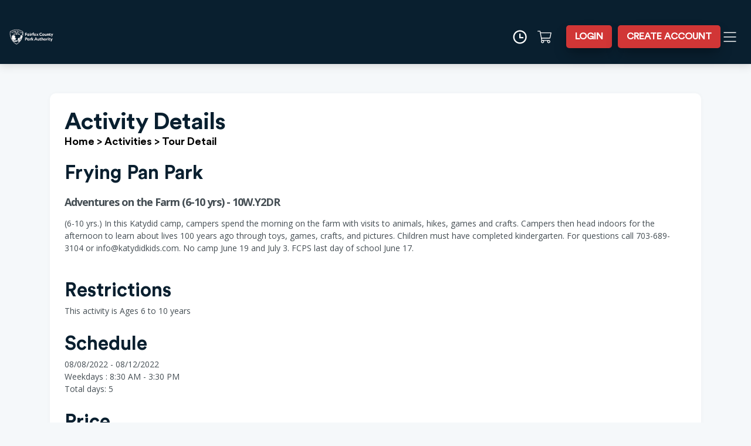

--- FILE ---
content_type: text/html; charset=utf-8
request_url: https://fairfax.usedirect.com/FairfaxFCPAWeb/Activities/Details.aspx?session_id=337130&back_url=fi9BY3Rpdml0aWVzL1NlYXJjaC5hc3B4
body_size: 232961
content:



<link rel="stylesheet" href="https://stackpath.bootstrapcdn.com/bootstrap/4.4.1/css/bootstrap.min.css"
    integrity="sha384-Vkoo8x4CGsO3+Hhxv8T/Q5PaXtkKtu6ug5TOeNV6gBiFeWPGFN9MuhOf23Q9Ifjh" crossorigin="anonymous" />
<link href="https://fairfax.usedirect.com/FairfaxFCPAWeb/CommonThemes/css/vbt_additional_style.css" rel="stylesheet" />
<link href="https://fairfax.usedirect.com/FairfaxFCPAWeb/CommonThemes/css/Common_Mobile.css" rel="stylesheet" />






<!DOCTYPE html>

<html xmlns="http://www.w3.org/1999/xhtml" lang="en-us">
<head id="Head1"><meta http-equiv="Content-Type" content="text/html; charset=utf-8" /><script type="text/javascript">window.NREUM||(NREUM={});NREUM.info = {"beacon":"bam.nr-data.net","errorBeacon":"bam.nr-data.net","licenseKey":"fb7f69aa38","applicationID":"748013369","transactionName":"ZVxRYkFVW0JVUEJfDlwWcmVjG1RSQFpAXxVbXEAZV1FBUF1fRRgAQUlL","queueTime":0,"applicationTime":182,"agent":"","atts":""}</script><script type="text/javascript">(window.NREUM||(NREUM={})).init={privacy:{cookies_enabled:true},ajax:{deny_list:["bam.nr-data.net"]},feature_flags:["soft_nav"],distributed_tracing:{enabled:true}};(window.NREUM||(NREUM={})).loader_config={agentID:"772351214",accountID:"718956",trustKey:"1431930",xpid:"UwcPWFNVGwQEXFFTBAIBXw==",licenseKey:"fb7f69aa38",applicationID:"748013369",browserID:"772351214"};;/*! For license information please see nr-loader-spa-1.308.0.min.js.LICENSE.txt */
(()=>{var e,t,r={384:(e,t,r)=>{"use strict";r.d(t,{NT:()=>a,US:()=>u,Zm:()=>o,bQ:()=>d,dV:()=>c,pV:()=>l});var n=r(6154),i=r(1863),s=r(1910);const a={beacon:"bam.nr-data.net",errorBeacon:"bam.nr-data.net"};function o(){return n.gm.NREUM||(n.gm.NREUM={}),void 0===n.gm.newrelic&&(n.gm.newrelic=n.gm.NREUM),n.gm.NREUM}function c(){let e=o();return e.o||(e.o={ST:n.gm.setTimeout,SI:n.gm.setImmediate||n.gm.setInterval,CT:n.gm.clearTimeout,XHR:n.gm.XMLHttpRequest,REQ:n.gm.Request,EV:n.gm.Event,PR:n.gm.Promise,MO:n.gm.MutationObserver,FETCH:n.gm.fetch,WS:n.gm.WebSocket},(0,s.i)(...Object.values(e.o))),e}function d(e,t){let r=o();r.initializedAgents??={},t.initializedAt={ms:(0,i.t)(),date:new Date},r.initializedAgents[e]=t}function u(e,t){o()[e]=t}function l(){return function(){let e=o();const t=e.info||{};e.info={beacon:a.beacon,errorBeacon:a.errorBeacon,...t}}(),function(){let e=o();const t=e.init||{};e.init={...t}}(),c(),function(){let e=o();const t=e.loader_config||{};e.loader_config={...t}}(),o()}},782:(e,t,r)=>{"use strict";r.d(t,{T:()=>n});const n=r(860).K7.pageViewTiming},860:(e,t,r)=>{"use strict";r.d(t,{$J:()=>u,K7:()=>c,P3:()=>d,XX:()=>i,Yy:()=>o,df:()=>s,qY:()=>n,v4:()=>a});const n="events",i="jserrors",s="browser/blobs",a="rum",o="browser/logs",c={ajax:"ajax",genericEvents:"generic_events",jserrors:i,logging:"logging",metrics:"metrics",pageAction:"page_action",pageViewEvent:"page_view_event",pageViewTiming:"page_view_timing",sessionReplay:"session_replay",sessionTrace:"session_trace",softNav:"soft_navigations",spa:"spa"},d={[c.pageViewEvent]:1,[c.pageViewTiming]:2,[c.metrics]:3,[c.jserrors]:4,[c.spa]:5,[c.ajax]:6,[c.sessionTrace]:7,[c.softNav]:8,[c.sessionReplay]:9,[c.logging]:10,[c.genericEvents]:11},u={[c.pageViewEvent]:a,[c.pageViewTiming]:n,[c.ajax]:n,[c.spa]:n,[c.softNav]:n,[c.metrics]:i,[c.jserrors]:i,[c.sessionTrace]:s,[c.sessionReplay]:s,[c.logging]:o,[c.genericEvents]:"ins"}},944:(e,t,r)=>{"use strict";r.d(t,{R:()=>i});var n=r(3241);function i(e,t){"function"==typeof console.debug&&(console.debug("New Relic Warning: https://github.com/newrelic/newrelic-browser-agent/blob/main/docs/warning-codes.md#".concat(e),t),(0,n.W)({agentIdentifier:null,drained:null,type:"data",name:"warn",feature:"warn",data:{code:e,secondary:t}}))}},993:(e,t,r)=>{"use strict";r.d(t,{A$:()=>s,ET:()=>a,TZ:()=>o,p_:()=>i});var n=r(860);const i={ERROR:"ERROR",WARN:"WARN",INFO:"INFO",DEBUG:"DEBUG",TRACE:"TRACE"},s={OFF:0,ERROR:1,WARN:2,INFO:3,DEBUG:4,TRACE:5},a="log",o=n.K7.logging},1541:(e,t,r)=>{"use strict";r.d(t,{U:()=>i,f:()=>n});const n={MFE:"MFE",BA:"BA"};function i(e,t){if(2!==t?.harvestEndpointVersion)return{};const r=t.agentRef.runtime.appMetadata.agents[0].entityGuid;return e?{"source.id":e.id,"source.name":e.name,"source.type":e.type,"parent.id":e.parent?.id||r,"parent.type":e.parent?.type||n.BA}:{"entity.guid":r,appId:t.agentRef.info.applicationID}}},1687:(e,t,r)=>{"use strict";r.d(t,{Ak:()=>d,Ze:()=>h,x3:()=>u});var n=r(3241),i=r(7836),s=r(3606),a=r(860),o=r(2646);const c={};function d(e,t){const r={staged:!1,priority:a.P3[t]||0};l(e),c[e].get(t)||c[e].set(t,r)}function u(e,t){e&&c[e]&&(c[e].get(t)&&c[e].delete(t),p(e,t,!1),c[e].size&&f(e))}function l(e){if(!e)throw new Error("agentIdentifier required");c[e]||(c[e]=new Map)}function h(e="",t="feature",r=!1){if(l(e),!e||!c[e].get(t)||r)return p(e,t);c[e].get(t).staged=!0,f(e)}function f(e){const t=Array.from(c[e]);t.every(([e,t])=>t.staged)&&(t.sort((e,t)=>e[1].priority-t[1].priority),t.forEach(([t])=>{c[e].delete(t),p(e,t)}))}function p(e,t,r=!0){const a=e?i.ee.get(e):i.ee,c=s.i.handlers;if(!a.aborted&&a.backlog&&c){if((0,n.W)({agentIdentifier:e,type:"lifecycle",name:"drain",feature:t}),r){const e=a.backlog[t],r=c[t];if(r){for(let t=0;e&&t<e.length;++t)g(e[t],r);Object.entries(r).forEach(([e,t])=>{Object.values(t||{}).forEach(t=>{t[0]?.on&&t[0]?.context()instanceof o.y&&t[0].on(e,t[1])})})}}a.isolatedBacklog||delete c[t],a.backlog[t]=null,a.emit("drain-"+t,[])}}function g(e,t){var r=e[1];Object.values(t[r]||{}).forEach(t=>{var r=e[0];if(t[0]===r){var n=t[1],i=e[3],s=e[2];n.apply(i,s)}})}},1738:(e,t,r)=>{"use strict";r.d(t,{U:()=>f,Y:()=>h});var n=r(3241),i=r(9908),s=r(1863),a=r(944),o=r(5701),c=r(3969),d=r(8362),u=r(860),l=r(4261);function h(e,t,r,s){const h=s||r;!h||h[e]&&h[e]!==d.d.prototype[e]||(h[e]=function(){(0,i.p)(c.xV,["API/"+e+"/called"],void 0,u.K7.metrics,r.ee),(0,n.W)({agentIdentifier:r.agentIdentifier,drained:!!o.B?.[r.agentIdentifier],type:"data",name:"api",feature:l.Pl+e,data:{}});try{return t.apply(this,arguments)}catch(e){(0,a.R)(23,e)}})}function f(e,t,r,n,a){const o=e.info;null===r?delete o.jsAttributes[t]:o.jsAttributes[t]=r,(a||null===r)&&(0,i.p)(l.Pl+n,[(0,s.t)(),t,r],void 0,"session",e.ee)}},1741:(e,t,r)=>{"use strict";r.d(t,{W:()=>s});var n=r(944),i=r(4261);class s{#e(e,...t){if(this[e]!==s.prototype[e])return this[e](...t);(0,n.R)(35,e)}addPageAction(e,t){return this.#e(i.hG,e,t)}register(e){return this.#e(i.eY,e)}recordCustomEvent(e,t){return this.#e(i.fF,e,t)}setPageViewName(e,t){return this.#e(i.Fw,e,t)}setCustomAttribute(e,t,r){return this.#e(i.cD,e,t,r)}noticeError(e,t){return this.#e(i.o5,e,t)}setUserId(e,t=!1){return this.#e(i.Dl,e,t)}setApplicationVersion(e){return this.#e(i.nb,e)}setErrorHandler(e){return this.#e(i.bt,e)}addRelease(e,t){return this.#e(i.k6,e,t)}log(e,t){return this.#e(i.$9,e,t)}start(){return this.#e(i.d3)}finished(e){return this.#e(i.BL,e)}recordReplay(){return this.#e(i.CH)}pauseReplay(){return this.#e(i.Tb)}addToTrace(e){return this.#e(i.U2,e)}setCurrentRouteName(e){return this.#e(i.PA,e)}interaction(e){return this.#e(i.dT,e)}wrapLogger(e,t,r){return this.#e(i.Wb,e,t,r)}measure(e,t){return this.#e(i.V1,e,t)}consent(e){return this.#e(i.Pv,e)}}},1863:(e,t,r)=>{"use strict";function n(){return Math.floor(performance.now())}r.d(t,{t:()=>n})},1910:(e,t,r)=>{"use strict";r.d(t,{i:()=>s});var n=r(944);const i=new Map;function s(...e){return e.every(e=>{if(i.has(e))return i.get(e);const t="function"==typeof e?e.toString():"",r=t.includes("[native code]"),s=t.includes("nrWrapper");return r||s||(0,n.R)(64,e?.name||t),i.set(e,r),r})}},2555:(e,t,r)=>{"use strict";r.d(t,{D:()=>o,f:()=>a});var n=r(384),i=r(8122);const s={beacon:n.NT.beacon,errorBeacon:n.NT.errorBeacon,licenseKey:void 0,applicationID:void 0,sa:void 0,queueTime:void 0,applicationTime:void 0,ttGuid:void 0,user:void 0,account:void 0,product:void 0,extra:void 0,jsAttributes:{},userAttributes:void 0,atts:void 0,transactionName:void 0,tNamePlain:void 0};function a(e){try{return!!e.licenseKey&&!!e.errorBeacon&&!!e.applicationID}catch(e){return!1}}const o=e=>(0,i.a)(e,s)},2614:(e,t,r)=>{"use strict";r.d(t,{BB:()=>a,H3:()=>n,g:()=>d,iL:()=>c,tS:()=>o,uh:()=>i,wk:()=>s});const n="NRBA",i="SESSION",s=144e5,a=18e5,o={STARTED:"session-started",PAUSE:"session-pause",RESET:"session-reset",RESUME:"session-resume",UPDATE:"session-update"},c={SAME_TAB:"same-tab",CROSS_TAB:"cross-tab"},d={OFF:0,FULL:1,ERROR:2}},2646:(e,t,r)=>{"use strict";r.d(t,{y:()=>n});class n{constructor(e){this.contextId=e}}},2843:(e,t,r)=>{"use strict";r.d(t,{G:()=>s,u:()=>i});var n=r(3878);function i(e,t=!1,r,i){(0,n.DD)("visibilitychange",function(){if(t)return void("hidden"===document.visibilityState&&e());e(document.visibilityState)},r,i)}function s(e,t,r){(0,n.sp)("pagehide",e,t,r)}},3241:(e,t,r)=>{"use strict";r.d(t,{W:()=>s});var n=r(6154);const i="newrelic";function s(e={}){try{n.gm.dispatchEvent(new CustomEvent(i,{detail:e}))}catch(e){}}},3304:(e,t,r)=>{"use strict";r.d(t,{A:()=>s});var n=r(7836);const i=()=>{const e=new WeakSet;return(t,r)=>{if("object"==typeof r&&null!==r){if(e.has(r))return;e.add(r)}return r}};function s(e){try{return JSON.stringify(e,i())??""}catch(e){try{n.ee.emit("internal-error",[e])}catch(e){}return""}}},3333:(e,t,r)=>{"use strict";r.d(t,{$v:()=>u,TZ:()=>n,Xh:()=>c,Zp:()=>i,kd:()=>d,mq:()=>o,nf:()=>a,qN:()=>s});const n=r(860).K7.genericEvents,i=["auxclick","click","copy","keydown","paste","scrollend"],s=["focus","blur"],a=4,o=1e3,c=2e3,d=["PageAction","UserAction","BrowserPerformance"],u={RESOURCES:"experimental.resources",REGISTER:"register"}},3434:(e,t,r)=>{"use strict";r.d(t,{Jt:()=>s,YM:()=>d});var n=r(7836),i=r(5607);const s="nr@original:".concat(i.W),a=50;var o=Object.prototype.hasOwnProperty,c=!1;function d(e,t){return e||(e=n.ee),r.inPlace=function(e,t,n,i,s){n||(n="");const a="-"===n.charAt(0);for(let o=0;o<t.length;o++){const c=t[o],d=e[c];l(d)||(e[c]=r(d,a?c+n:n,i,c,s))}},r.flag=s,r;function r(t,r,n,c,d){return l(t)?t:(r||(r=""),nrWrapper[s]=t,function(e,t,r){if(Object.defineProperty&&Object.keys)try{return Object.keys(e).forEach(function(r){Object.defineProperty(t,r,{get:function(){return e[r]},set:function(t){return e[r]=t,t}})}),t}catch(e){u([e],r)}for(var n in e)o.call(e,n)&&(t[n]=e[n])}(t,nrWrapper,e),nrWrapper);function nrWrapper(){var s,o,l,h;let f;try{o=this,s=[...arguments],l="function"==typeof n?n(s,o):n||{}}catch(t){u([t,"",[s,o,c],l],e)}i(r+"start",[s,o,c],l,d);const p=performance.now();let g;try{return h=t.apply(o,s),g=performance.now(),h}catch(e){throw g=performance.now(),i(r+"err",[s,o,e],l,d),f=e,f}finally{const e=g-p,t={start:p,end:g,duration:e,isLongTask:e>=a,methodName:c,thrownError:f};t.isLongTask&&i("long-task",[t,o],l,d),i(r+"end",[s,o,h],l,d)}}}function i(r,n,i,s){if(!c||t){var a=c;c=!0;try{e.emit(r,n,i,t,s)}catch(t){u([t,r,n,i],e)}c=a}}}function u(e,t){t||(t=n.ee);try{t.emit("internal-error",e)}catch(e){}}function l(e){return!(e&&"function"==typeof e&&e.apply&&!e[s])}},3606:(e,t,r)=>{"use strict";r.d(t,{i:()=>s});var n=r(9908);s.on=a;var i=s.handlers={};function s(e,t,r,s){a(s||n.d,i,e,t,r)}function a(e,t,r,i,s){s||(s="feature"),e||(e=n.d);var a=t[s]=t[s]||{};(a[r]=a[r]||[]).push([e,i])}},3738:(e,t,r)=>{"use strict";r.d(t,{He:()=>i,Kp:()=>o,Lc:()=>d,Rz:()=>u,TZ:()=>n,bD:()=>s,d3:()=>a,jx:()=>l,sl:()=>h,uP:()=>c});const n=r(860).K7.sessionTrace,i="bstResource",s="resource",a="-start",o="-end",c="fn"+a,d="fn"+o,u="pushState",l=1e3,h=3e4},3785:(e,t,r)=>{"use strict";r.d(t,{R:()=>c,b:()=>d});var n=r(9908),i=r(1863),s=r(860),a=r(3969),o=r(993);function c(e,t,r={},c=o.p_.INFO,d=!0,u,l=(0,i.t)()){(0,n.p)(a.xV,["API/logging/".concat(c.toLowerCase(),"/called")],void 0,s.K7.metrics,e),(0,n.p)(o.ET,[l,t,r,c,d,u],void 0,s.K7.logging,e)}function d(e){return"string"==typeof e&&Object.values(o.p_).some(t=>t===e.toUpperCase().trim())}},3878:(e,t,r)=>{"use strict";function n(e,t){return{capture:e,passive:!1,signal:t}}function i(e,t,r=!1,i){window.addEventListener(e,t,n(r,i))}function s(e,t,r=!1,i){document.addEventListener(e,t,n(r,i))}r.d(t,{DD:()=>s,jT:()=>n,sp:()=>i})},3962:(e,t,r)=>{"use strict";r.d(t,{AM:()=>a,O2:()=>l,OV:()=>s,Qu:()=>h,TZ:()=>c,ih:()=>f,pP:()=>o,t1:()=>u,tC:()=>i,wD:()=>d});var n=r(860);const i=["click","keydown","submit"],s="popstate",a="api",o="initialPageLoad",c=n.K7.softNav,d=5e3,u=500,l={INITIAL_PAGE_LOAD:"",ROUTE_CHANGE:1,UNSPECIFIED:2},h={INTERACTION:1,AJAX:2,CUSTOM_END:3,CUSTOM_TRACER:4},f={IP:"in progress",PF:"pending finish",FIN:"finished",CAN:"cancelled"}},3969:(e,t,r)=>{"use strict";r.d(t,{TZ:()=>n,XG:()=>o,rs:()=>i,xV:()=>a,z_:()=>s});const n=r(860).K7.metrics,i="sm",s="cm",a="storeSupportabilityMetrics",o="storeEventMetrics"},4234:(e,t,r)=>{"use strict";r.d(t,{W:()=>s});var n=r(7836),i=r(1687);class s{constructor(e,t){this.agentIdentifier=e,this.ee=n.ee.get(e),this.featureName=t,this.blocked=!1}deregisterDrain(){(0,i.x3)(this.agentIdentifier,this.featureName)}}},4261:(e,t,r)=>{"use strict";r.d(t,{$9:()=>u,BL:()=>c,CH:()=>p,Dl:()=>R,Fw:()=>w,PA:()=>v,Pl:()=>n,Pv:()=>A,Tb:()=>h,U2:()=>a,V1:()=>E,Wb:()=>T,bt:()=>y,cD:()=>b,d3:()=>x,dT:()=>d,eY:()=>g,fF:()=>f,hG:()=>s,hw:()=>i,k6:()=>o,nb:()=>m,o5:()=>l});const n="api-",i=n+"ixn-",s="addPageAction",a="addToTrace",o="addRelease",c="finished",d="interaction",u="log",l="noticeError",h="pauseReplay",f="recordCustomEvent",p="recordReplay",g="register",m="setApplicationVersion",v="setCurrentRouteName",b="setCustomAttribute",y="setErrorHandler",w="setPageViewName",R="setUserId",x="start",T="wrapLogger",E="measure",A="consent"},5205:(e,t,r)=>{"use strict";r.d(t,{j:()=>S});var n=r(384),i=r(1741);var s=r(2555),a=r(3333);const o=e=>{if(!e||"string"!=typeof e)return!1;try{document.createDocumentFragment().querySelector(e)}catch{return!1}return!0};var c=r(2614),d=r(944),u=r(8122);const l="[data-nr-mask]",h=e=>(0,u.a)(e,(()=>{const e={feature_flags:[],experimental:{allow_registered_children:!1,resources:!1},mask_selector:"*",block_selector:"[data-nr-block]",mask_input_options:{color:!1,date:!1,"datetime-local":!1,email:!1,month:!1,number:!1,range:!1,search:!1,tel:!1,text:!1,time:!1,url:!1,week:!1,textarea:!1,select:!1,password:!0}};return{ajax:{deny_list:void 0,block_internal:!0,enabled:!0,autoStart:!0},api:{get allow_registered_children(){return e.feature_flags.includes(a.$v.REGISTER)||e.experimental.allow_registered_children},set allow_registered_children(t){e.experimental.allow_registered_children=t},duplicate_registered_data:!1},browser_consent_mode:{enabled:!1},distributed_tracing:{enabled:void 0,exclude_newrelic_header:void 0,cors_use_newrelic_header:void 0,cors_use_tracecontext_headers:void 0,allowed_origins:void 0},get feature_flags(){return e.feature_flags},set feature_flags(t){e.feature_flags=t},generic_events:{enabled:!0,autoStart:!0},harvest:{interval:30},jserrors:{enabled:!0,autoStart:!0},logging:{enabled:!0,autoStart:!0},metrics:{enabled:!0,autoStart:!0},obfuscate:void 0,page_action:{enabled:!0},page_view_event:{enabled:!0,autoStart:!0},page_view_timing:{enabled:!0,autoStart:!0},performance:{capture_marks:!1,capture_measures:!1,capture_detail:!0,resources:{get enabled(){return e.feature_flags.includes(a.$v.RESOURCES)||e.experimental.resources},set enabled(t){e.experimental.resources=t},asset_types:[],first_party_domains:[],ignore_newrelic:!0}},privacy:{cookies_enabled:!0},proxy:{assets:void 0,beacon:void 0},session:{expiresMs:c.wk,inactiveMs:c.BB},session_replay:{autoStart:!0,enabled:!1,preload:!1,sampling_rate:10,error_sampling_rate:100,collect_fonts:!1,inline_images:!1,fix_stylesheets:!0,mask_all_inputs:!0,get mask_text_selector(){return e.mask_selector},set mask_text_selector(t){o(t)?e.mask_selector="".concat(t,",").concat(l):""===t||null===t?e.mask_selector=l:(0,d.R)(5,t)},get block_class(){return"nr-block"},get ignore_class(){return"nr-ignore"},get mask_text_class(){return"nr-mask"},get block_selector(){return e.block_selector},set block_selector(t){o(t)?e.block_selector+=",".concat(t):""!==t&&(0,d.R)(6,t)},get mask_input_options(){return e.mask_input_options},set mask_input_options(t){t&&"object"==typeof t?e.mask_input_options={...t,password:!0}:(0,d.R)(7,t)}},session_trace:{enabled:!0,autoStart:!0},soft_navigations:{enabled:!0,autoStart:!0},spa:{enabled:!0,autoStart:!0},ssl:void 0,user_actions:{enabled:!0,elementAttributes:["id","className","tagName","type"]}}})());var f=r(6154),p=r(9324);let g=0;const m={buildEnv:p.F3,distMethod:p.Xs,version:p.xv,originTime:f.WN},v={consented:!1},b={appMetadata:{},get consented(){return this.session?.state?.consent||v.consented},set consented(e){v.consented=e},customTransaction:void 0,denyList:void 0,disabled:!1,harvester:void 0,isolatedBacklog:!1,isRecording:!1,loaderType:void 0,maxBytes:3e4,obfuscator:void 0,onerror:void 0,ptid:void 0,releaseIds:{},session:void 0,timeKeeper:void 0,registeredEntities:[],jsAttributesMetadata:{bytes:0},get harvestCount(){return++g}},y=e=>{const t=(0,u.a)(e,b),r=Object.keys(m).reduce((e,t)=>(e[t]={value:m[t],writable:!1,configurable:!0,enumerable:!0},e),{});return Object.defineProperties(t,r)};var w=r(5701);const R=e=>{const t=e.startsWith("http");e+="/",r.p=t?e:"https://"+e};var x=r(7836),T=r(3241);const E={accountID:void 0,trustKey:void 0,agentID:void 0,licenseKey:void 0,applicationID:void 0,xpid:void 0},A=e=>(0,u.a)(e,E),_=new Set;function S(e,t={},r,a){let{init:o,info:c,loader_config:d,runtime:u={},exposed:l=!0}=t;if(!c){const e=(0,n.pV)();o=e.init,c=e.info,d=e.loader_config}e.init=h(o||{}),e.loader_config=A(d||{}),c.jsAttributes??={},f.bv&&(c.jsAttributes.isWorker=!0),e.info=(0,s.D)(c);const p=e.init,g=[c.beacon,c.errorBeacon];_.has(e.agentIdentifier)||(p.proxy.assets&&(R(p.proxy.assets),g.push(p.proxy.assets)),p.proxy.beacon&&g.push(p.proxy.beacon),e.beacons=[...g],function(e){const t=(0,n.pV)();Object.getOwnPropertyNames(i.W.prototype).forEach(r=>{const n=i.W.prototype[r];if("function"!=typeof n||"constructor"===n)return;let s=t[r];e[r]&&!1!==e.exposed&&"micro-agent"!==e.runtime?.loaderType&&(t[r]=(...t)=>{const n=e[r](...t);return s?s(...t):n})})}(e),(0,n.US)("activatedFeatures",w.B)),u.denyList=[...p.ajax.deny_list||[],...p.ajax.block_internal?g:[]],u.ptid=e.agentIdentifier,u.loaderType=r,e.runtime=y(u),_.has(e.agentIdentifier)||(e.ee=x.ee.get(e.agentIdentifier),e.exposed=l,(0,T.W)({agentIdentifier:e.agentIdentifier,drained:!!w.B?.[e.agentIdentifier],type:"lifecycle",name:"initialize",feature:void 0,data:e.config})),_.add(e.agentIdentifier)}},5270:(e,t,r)=>{"use strict";r.d(t,{Aw:()=>a,SR:()=>s,rF:()=>o});var n=r(384),i=r(7767);function s(e){return!!(0,n.dV)().o.MO&&(0,i.V)(e)&&!0===e?.session_trace.enabled}function a(e){return!0===e?.session_replay.preload&&s(e)}function o(e,t){try{if("string"==typeof t?.type){if("password"===t.type.toLowerCase())return"*".repeat(e?.length||0);if(void 0!==t?.dataset?.nrUnmask||t?.classList?.contains("nr-unmask"))return e}}catch(e){}return"string"==typeof e?e.replace(/[\S]/g,"*"):"*".repeat(e?.length||0)}},5289:(e,t,r)=>{"use strict";r.d(t,{GG:()=>a,Qr:()=>c,sB:()=>o});var n=r(3878),i=r(6389);function s(){return"undefined"==typeof document||"complete"===document.readyState}function a(e,t){if(s())return e();const r=(0,i.J)(e),a=setInterval(()=>{s()&&(clearInterval(a),r())},500);(0,n.sp)("load",r,t)}function o(e){if(s())return e();(0,n.DD)("DOMContentLoaded",e)}function c(e){if(s())return e();(0,n.sp)("popstate",e)}},5607:(e,t,r)=>{"use strict";r.d(t,{W:()=>n});const n=(0,r(9566).bz)()},5701:(e,t,r)=>{"use strict";r.d(t,{B:()=>s,t:()=>a});var n=r(3241);const i=new Set,s={};function a(e,t){const r=t.agentIdentifier;s[r]??={},e&&"object"==typeof e&&(i.has(r)||(t.ee.emit("rumresp",[e]),s[r]=e,i.add(r),(0,n.W)({agentIdentifier:r,loaded:!0,drained:!0,type:"lifecycle",name:"load",feature:void 0,data:e})))}},6154:(e,t,r)=>{"use strict";r.d(t,{OF:()=>d,RI:()=>i,WN:()=>h,bv:()=>s,eN:()=>f,gm:()=>a,lR:()=>l,m:()=>c,mw:()=>o,sb:()=>u});var n=r(1863);const i="undefined"!=typeof window&&!!window.document,s="undefined"!=typeof WorkerGlobalScope&&("undefined"!=typeof self&&self instanceof WorkerGlobalScope&&self.navigator instanceof WorkerNavigator||"undefined"!=typeof globalThis&&globalThis instanceof WorkerGlobalScope&&globalThis.navigator instanceof WorkerNavigator),a=i?window:"undefined"!=typeof WorkerGlobalScope&&("undefined"!=typeof self&&self instanceof WorkerGlobalScope&&self||"undefined"!=typeof globalThis&&globalThis instanceof WorkerGlobalScope&&globalThis),o=Boolean("hidden"===a?.document?.visibilityState),c=""+a?.location,d=/iPad|iPhone|iPod/.test(a.navigator?.userAgent),u=d&&"undefined"==typeof SharedWorker,l=(()=>{const e=a.navigator?.userAgent?.match(/Firefox[/\s](\d+\.\d+)/);return Array.isArray(e)&&e.length>=2?+e[1]:0})(),h=Date.now()-(0,n.t)(),f=()=>"undefined"!=typeof PerformanceNavigationTiming&&a?.performance?.getEntriesByType("navigation")?.[0]?.responseStart},6344:(e,t,r)=>{"use strict";r.d(t,{BB:()=>u,Qb:()=>l,TZ:()=>i,Ug:()=>a,Vh:()=>s,_s:()=>o,bc:()=>d,yP:()=>c});var n=r(2614);const i=r(860).K7.sessionReplay,s="errorDuringReplay",a=.12,o={DomContentLoaded:0,Load:1,FullSnapshot:2,IncrementalSnapshot:3,Meta:4,Custom:5},c={[n.g.ERROR]:15e3,[n.g.FULL]:3e5,[n.g.OFF]:0},d={RESET:{message:"Session was reset",sm:"Reset"},IMPORT:{message:"Recorder failed to import",sm:"Import"},TOO_MANY:{message:"429: Too Many Requests",sm:"Too-Many"},TOO_BIG:{message:"Payload was too large",sm:"Too-Big"},CROSS_TAB:{message:"Session Entity was set to OFF on another tab",sm:"Cross-Tab"},ENTITLEMENTS:{message:"Session Replay is not allowed and will not be started",sm:"Entitlement"}},u=5e3,l={API:"api",RESUME:"resume",SWITCH_TO_FULL:"switchToFull",INITIALIZE:"initialize",PRELOAD:"preload"}},6389:(e,t,r)=>{"use strict";function n(e,t=500,r={}){const n=r?.leading||!1;let i;return(...r)=>{n&&void 0===i&&(e.apply(this,r),i=setTimeout(()=>{i=clearTimeout(i)},t)),n||(clearTimeout(i),i=setTimeout(()=>{e.apply(this,r)},t))}}function i(e){let t=!1;return(...r)=>{t||(t=!0,e.apply(this,r))}}r.d(t,{J:()=>i,s:()=>n})},6630:(e,t,r)=>{"use strict";r.d(t,{T:()=>n});const n=r(860).K7.pageViewEvent},6774:(e,t,r)=>{"use strict";r.d(t,{T:()=>n});const n=r(860).K7.jserrors},7295:(e,t,r)=>{"use strict";r.d(t,{Xv:()=>a,gX:()=>i,iW:()=>s});var n=[];function i(e){if(!e||s(e))return!1;if(0===n.length)return!0;if("*"===n[0].hostname)return!1;for(var t=0;t<n.length;t++){var r=n[t];if(r.hostname.test(e.hostname)&&r.pathname.test(e.pathname))return!1}return!0}function s(e){return void 0===e.hostname}function a(e){if(n=[],e&&e.length)for(var t=0;t<e.length;t++){let r=e[t];if(!r)continue;if("*"===r)return void(n=[{hostname:"*"}]);0===r.indexOf("http://")?r=r.substring(7):0===r.indexOf("https://")&&(r=r.substring(8));const i=r.indexOf("/");let s,a;i>0?(s=r.substring(0,i),a=r.substring(i)):(s=r,a="*");let[c]=s.split(":");n.push({hostname:o(c),pathname:o(a,!0)})}}function o(e,t=!1){const r=e.replace(/[.+?^${}()|[\]\\]/g,e=>"\\"+e).replace(/\*/g,".*?");return new RegExp((t?"^":"")+r+"$")}},7485:(e,t,r)=>{"use strict";r.d(t,{D:()=>i});var n=r(6154);function i(e){if(0===(e||"").indexOf("data:"))return{protocol:"data"};try{const t=new URL(e,location.href),r={port:t.port,hostname:t.hostname,pathname:t.pathname,search:t.search,protocol:t.protocol.slice(0,t.protocol.indexOf(":")),sameOrigin:t.protocol===n.gm?.location?.protocol&&t.host===n.gm?.location?.host};return r.port&&""!==r.port||("http:"===t.protocol&&(r.port="80"),"https:"===t.protocol&&(r.port="443")),r.pathname&&""!==r.pathname?r.pathname.startsWith("/")||(r.pathname="/".concat(r.pathname)):r.pathname="/",r}catch(e){return{}}}},7699:(e,t,r)=>{"use strict";r.d(t,{It:()=>s,KC:()=>o,No:()=>i,qh:()=>a});var n=r(860);const i=16e3,s=1e6,a="SESSION_ERROR",o={[n.K7.logging]:!0,[n.K7.genericEvents]:!1,[n.K7.jserrors]:!1,[n.K7.ajax]:!1}},7767:(e,t,r)=>{"use strict";r.d(t,{V:()=>i});var n=r(6154);const i=e=>n.RI&&!0===e?.privacy.cookies_enabled},7836:(e,t,r)=>{"use strict";r.d(t,{P:()=>o,ee:()=>c});var n=r(384),i=r(8990),s=r(2646),a=r(5607);const o="nr@context:".concat(a.W),c=function e(t,r){var n={},a={},u={},l=!1;try{l=16===r.length&&d.initializedAgents?.[r]?.runtime.isolatedBacklog}catch(e){}var h={on:p,addEventListener:p,removeEventListener:function(e,t){var r=n[e];if(!r)return;for(var i=0;i<r.length;i++)r[i]===t&&r.splice(i,1)},emit:function(e,r,n,i,s){!1!==s&&(s=!0);if(c.aborted&&!i)return;t&&s&&t.emit(e,r,n);var o=f(n);g(e).forEach(e=>{e.apply(o,r)});var d=v()[a[e]];d&&d.push([h,e,r,o]);return o},get:m,listeners:g,context:f,buffer:function(e,t){const r=v();if(t=t||"feature",h.aborted)return;Object.entries(e||{}).forEach(([e,n])=>{a[n]=t,t in r||(r[t]=[])})},abort:function(){h._aborted=!0,Object.keys(h.backlog).forEach(e=>{delete h.backlog[e]})},isBuffering:function(e){return!!v()[a[e]]},debugId:r,backlog:l?{}:t&&"object"==typeof t.backlog?t.backlog:{},isolatedBacklog:l};return Object.defineProperty(h,"aborted",{get:()=>{let e=h._aborted||!1;return e||(t&&(e=t.aborted),e)}}),h;function f(e){return e&&e instanceof s.y?e:e?(0,i.I)(e,o,()=>new s.y(o)):new s.y(o)}function p(e,t){n[e]=g(e).concat(t)}function g(e){return n[e]||[]}function m(t){return u[t]=u[t]||e(h,t)}function v(){return h.backlog}}(void 0,"globalEE"),d=(0,n.Zm)();d.ee||(d.ee=c)},8122:(e,t,r)=>{"use strict";r.d(t,{a:()=>i});var n=r(944);function i(e,t){try{if(!e||"object"!=typeof e)return(0,n.R)(3);if(!t||"object"!=typeof t)return(0,n.R)(4);const r=Object.create(Object.getPrototypeOf(t),Object.getOwnPropertyDescriptors(t)),s=0===Object.keys(r).length?e:r;for(let a in s)if(void 0!==e[a])try{if(null===e[a]){r[a]=null;continue}Array.isArray(e[a])&&Array.isArray(t[a])?r[a]=Array.from(new Set([...e[a],...t[a]])):"object"==typeof e[a]&&"object"==typeof t[a]?r[a]=i(e[a],t[a]):r[a]=e[a]}catch(e){r[a]||(0,n.R)(1,e)}return r}catch(e){(0,n.R)(2,e)}}},8139:(e,t,r)=>{"use strict";r.d(t,{u:()=>h});var n=r(7836),i=r(3434),s=r(8990),a=r(6154);const o={},c=a.gm.XMLHttpRequest,d="addEventListener",u="removeEventListener",l="nr@wrapped:".concat(n.P);function h(e){var t=function(e){return(e||n.ee).get("events")}(e);if(o[t.debugId]++)return t;o[t.debugId]=1;var r=(0,i.YM)(t,!0);function h(e){r.inPlace(e,[d,u],"-",p)}function p(e,t){return e[1]}return"getPrototypeOf"in Object&&(a.RI&&f(document,h),c&&f(c.prototype,h),f(a.gm,h)),t.on(d+"-start",function(e,t){var n=e[1];if(null!==n&&("function"==typeof n||"object"==typeof n)&&"newrelic"!==e[0]){var i=(0,s.I)(n,l,function(){var e={object:function(){if("function"!=typeof n.handleEvent)return;return n.handleEvent.apply(n,arguments)},function:n}[typeof n];return e?r(e,"fn-",null,e.name||"anonymous"):n});this.wrapped=e[1]=i}}),t.on(u+"-start",function(e){e[1]=this.wrapped||e[1]}),t}function f(e,t,...r){let n=e;for(;"object"==typeof n&&!Object.prototype.hasOwnProperty.call(n,d);)n=Object.getPrototypeOf(n);n&&t(n,...r)}},8362:(e,t,r)=>{"use strict";r.d(t,{d:()=>s});var n=r(9566),i=r(1741);class s extends i.W{agentIdentifier=(0,n.LA)(16)}},8374:(e,t,r)=>{r.nc=(()=>{try{return document?.currentScript?.nonce}catch(e){}return""})()},8990:(e,t,r)=>{"use strict";r.d(t,{I:()=>i});var n=Object.prototype.hasOwnProperty;function i(e,t,r){if(n.call(e,t))return e[t];var i=r();if(Object.defineProperty&&Object.keys)try{return Object.defineProperty(e,t,{value:i,writable:!0,enumerable:!1}),i}catch(e){}return e[t]=i,i}},9119:(e,t,r)=>{"use strict";r.d(t,{L:()=>s});var n=/([^?#]*)[^#]*(#[^?]*|$).*/,i=/([^?#]*)().*/;function s(e,t){return e?e.replace(t?n:i,"$1$2"):e}},9300:(e,t,r)=>{"use strict";r.d(t,{T:()=>n});const n=r(860).K7.ajax},9324:(e,t,r)=>{"use strict";r.d(t,{AJ:()=>a,F3:()=>i,Xs:()=>s,Yq:()=>o,xv:()=>n});const n="1.308.0",i="PROD",s="CDN",a="@newrelic/rrweb",o="1.0.1"},9566:(e,t,r)=>{"use strict";r.d(t,{LA:()=>o,ZF:()=>c,bz:()=>a,el:()=>d});var n=r(6154);const i="xxxxxxxx-xxxx-4xxx-yxxx-xxxxxxxxxxxx";function s(e,t){return e?15&e[t]:16*Math.random()|0}function a(){const e=n.gm?.crypto||n.gm?.msCrypto;let t,r=0;return e&&e.getRandomValues&&(t=e.getRandomValues(new Uint8Array(30))),i.split("").map(e=>"x"===e?s(t,r++).toString(16):"y"===e?(3&s()|8).toString(16):e).join("")}function o(e){const t=n.gm?.crypto||n.gm?.msCrypto;let r,i=0;t&&t.getRandomValues&&(r=t.getRandomValues(new Uint8Array(e)));const a=[];for(var o=0;o<e;o++)a.push(s(r,i++).toString(16));return a.join("")}function c(){return o(16)}function d(){return o(32)}},9908:(e,t,r)=>{"use strict";r.d(t,{d:()=>n,p:()=>i});var n=r(7836).ee.get("handle");function i(e,t,r,i,s){s?(s.buffer([e],i),s.emit(e,t,r)):(n.buffer([e],i),n.emit(e,t,r))}}},n={};function i(e){var t=n[e];if(void 0!==t)return t.exports;var s=n[e]={exports:{}};return r[e](s,s.exports,i),s.exports}i.m=r,i.d=(e,t)=>{for(var r in t)i.o(t,r)&&!i.o(e,r)&&Object.defineProperty(e,r,{enumerable:!0,get:t[r]})},i.f={},i.e=e=>Promise.all(Object.keys(i.f).reduce((t,r)=>(i.f[r](e,t),t),[])),i.u=e=>({212:"nr-spa-compressor",249:"nr-spa-recorder",478:"nr-spa"}[e]+"-1.308.0.min.js"),i.o=(e,t)=>Object.prototype.hasOwnProperty.call(e,t),e={},t="NRBA-1.308.0.PROD:",i.l=(r,n,s,a)=>{if(e[r])e[r].push(n);else{var o,c;if(void 0!==s)for(var d=document.getElementsByTagName("script"),u=0;u<d.length;u++){var l=d[u];if(l.getAttribute("src")==r||l.getAttribute("data-webpack")==t+s){o=l;break}}if(!o){c=!0;var h={478:"sha512-RSfSVnmHk59T/uIPbdSE0LPeqcEdF4/+XhfJdBuccH5rYMOEZDhFdtnh6X6nJk7hGpzHd9Ujhsy7lZEz/ORYCQ==",249:"sha512-ehJXhmntm85NSqW4MkhfQqmeKFulra3klDyY0OPDUE+sQ3GokHlPh1pmAzuNy//3j4ac6lzIbmXLvGQBMYmrkg==",212:"sha512-B9h4CR46ndKRgMBcK+j67uSR2RCnJfGefU+A7FrgR/k42ovXy5x/MAVFiSvFxuVeEk/pNLgvYGMp1cBSK/G6Fg=="};(o=document.createElement("script")).charset="utf-8",i.nc&&o.setAttribute("nonce",i.nc),o.setAttribute("data-webpack",t+s),o.src=r,0!==o.src.indexOf(window.location.origin+"/")&&(o.crossOrigin="anonymous"),h[a]&&(o.integrity=h[a])}e[r]=[n];var f=(t,n)=>{o.onerror=o.onload=null,clearTimeout(p);var i=e[r];if(delete e[r],o.parentNode&&o.parentNode.removeChild(o),i&&i.forEach(e=>e(n)),t)return t(n)},p=setTimeout(f.bind(null,void 0,{type:"timeout",target:o}),12e4);o.onerror=f.bind(null,o.onerror),o.onload=f.bind(null,o.onload),c&&document.head.appendChild(o)}},i.r=e=>{"undefined"!=typeof Symbol&&Symbol.toStringTag&&Object.defineProperty(e,Symbol.toStringTag,{value:"Module"}),Object.defineProperty(e,"__esModule",{value:!0})},i.p="https://js-agent.newrelic.com/",(()=>{var e={38:0,788:0};i.f.j=(t,r)=>{var n=i.o(e,t)?e[t]:void 0;if(0!==n)if(n)r.push(n[2]);else{var s=new Promise((r,i)=>n=e[t]=[r,i]);r.push(n[2]=s);var a=i.p+i.u(t),o=new Error;i.l(a,r=>{if(i.o(e,t)&&(0!==(n=e[t])&&(e[t]=void 0),n)){var s=r&&("load"===r.type?"missing":r.type),a=r&&r.target&&r.target.src;o.message="Loading chunk "+t+" failed: ("+s+": "+a+")",o.name="ChunkLoadError",o.type=s,o.request=a,n[1](o)}},"chunk-"+t,t)}};var t=(t,r)=>{var n,s,[a,o,c]=r,d=0;if(a.some(t=>0!==e[t])){for(n in o)i.o(o,n)&&(i.m[n]=o[n]);if(c)c(i)}for(t&&t(r);d<a.length;d++)s=a[d],i.o(e,s)&&e[s]&&e[s][0](),e[s]=0},r=self["webpackChunk:NRBA-1.308.0.PROD"]=self["webpackChunk:NRBA-1.308.0.PROD"]||[];r.forEach(t.bind(null,0)),r.push=t.bind(null,r.push.bind(r))})(),(()=>{"use strict";i(8374);var e=i(8362),t=i(860);const r=Object.values(t.K7);var n=i(5205);var s=i(9908),a=i(1863),o=i(4261),c=i(1738);var d=i(1687),u=i(4234),l=i(5289),h=i(6154),f=i(944),p=i(5270),g=i(7767),m=i(6389),v=i(7699);class b extends u.W{constructor(e,t){super(e.agentIdentifier,t),this.agentRef=e,this.abortHandler=void 0,this.featAggregate=void 0,this.loadedSuccessfully=void 0,this.onAggregateImported=new Promise(e=>{this.loadedSuccessfully=e}),this.deferred=Promise.resolve(),!1===e.init[this.featureName].autoStart?this.deferred=new Promise((t,r)=>{this.ee.on("manual-start-all",(0,m.J)(()=>{(0,d.Ak)(e.agentIdentifier,this.featureName),t()}))}):(0,d.Ak)(e.agentIdentifier,t)}importAggregator(e,t,r={}){if(this.featAggregate)return;const n=async()=>{let n;await this.deferred;try{if((0,g.V)(e.init)){const{setupAgentSession:t}=await i.e(478).then(i.bind(i,8766));n=t(e)}}catch(e){(0,f.R)(20,e),this.ee.emit("internal-error",[e]),(0,s.p)(v.qh,[e],void 0,this.featureName,this.ee)}try{if(!this.#t(this.featureName,n,e.init))return(0,d.Ze)(this.agentIdentifier,this.featureName),void this.loadedSuccessfully(!1);const{Aggregate:i}=await t();this.featAggregate=new i(e,r),e.runtime.harvester.initializedAggregates.push(this.featAggregate),this.loadedSuccessfully(!0)}catch(e){(0,f.R)(34,e),this.abortHandler?.(),(0,d.Ze)(this.agentIdentifier,this.featureName,!0),this.loadedSuccessfully(!1),this.ee&&this.ee.abort()}};h.RI?(0,l.GG)(()=>n(),!0):n()}#t(e,r,n){if(this.blocked)return!1;switch(e){case t.K7.sessionReplay:return(0,p.SR)(n)&&!!r;case t.K7.sessionTrace:return!!r;default:return!0}}}var y=i(6630),w=i(2614),R=i(3241);class x extends b{static featureName=y.T;constructor(e){var t;super(e,y.T),this.setupInspectionEvents(e.agentIdentifier),t=e,(0,c.Y)(o.Fw,function(e,r){"string"==typeof e&&("/"!==e.charAt(0)&&(e="/"+e),t.runtime.customTransaction=(r||"http://custom.transaction")+e,(0,s.p)(o.Pl+o.Fw,[(0,a.t)()],void 0,void 0,t.ee))},t),this.importAggregator(e,()=>i.e(478).then(i.bind(i,2467)))}setupInspectionEvents(e){const t=(t,r)=>{t&&(0,R.W)({agentIdentifier:e,timeStamp:t.timeStamp,loaded:"complete"===t.target.readyState,type:"window",name:r,data:t.target.location+""})};(0,l.sB)(e=>{t(e,"DOMContentLoaded")}),(0,l.GG)(e=>{t(e,"load")}),(0,l.Qr)(e=>{t(e,"navigate")}),this.ee.on(w.tS.UPDATE,(t,r)=>{(0,R.W)({agentIdentifier:e,type:"lifecycle",name:"session",data:r})})}}var T=i(384);class E extends e.d{constructor(e){var t;(super(),h.gm)?(this.features={},(0,T.bQ)(this.agentIdentifier,this),this.desiredFeatures=new Set(e.features||[]),this.desiredFeatures.add(x),(0,n.j)(this,e,e.loaderType||"agent"),t=this,(0,c.Y)(o.cD,function(e,r,n=!1){if("string"==typeof e){if(["string","number","boolean"].includes(typeof r)||null===r)return(0,c.U)(t,e,r,o.cD,n);(0,f.R)(40,typeof r)}else(0,f.R)(39,typeof e)},t),function(e){(0,c.Y)(o.Dl,function(t,r=!1){if("string"!=typeof t&&null!==t)return void(0,f.R)(41,typeof t);const n=e.info.jsAttributes["enduser.id"];r&&null!=n&&n!==t?(0,s.p)(o.Pl+"setUserIdAndResetSession",[t],void 0,"session",e.ee):(0,c.U)(e,"enduser.id",t,o.Dl,!0)},e)}(this),function(e){(0,c.Y)(o.nb,function(t){if("string"==typeof t||null===t)return(0,c.U)(e,"application.version",t,o.nb,!1);(0,f.R)(42,typeof t)},e)}(this),function(e){(0,c.Y)(o.d3,function(){e.ee.emit("manual-start-all")},e)}(this),function(e){(0,c.Y)(o.Pv,function(t=!0){if("boolean"==typeof t){if((0,s.p)(o.Pl+o.Pv,[t],void 0,"session",e.ee),e.runtime.consented=t,t){const t=e.features.page_view_event;t.onAggregateImported.then(e=>{const r=t.featAggregate;e&&!r.sentRum&&r.sendRum()})}}else(0,f.R)(65,typeof t)},e)}(this),this.run()):(0,f.R)(21)}get config(){return{info:this.info,init:this.init,loader_config:this.loader_config,runtime:this.runtime}}get api(){return this}run(){try{const e=function(e){const t={};return r.forEach(r=>{t[r]=!!e[r]?.enabled}),t}(this.init),n=[...this.desiredFeatures];n.sort((e,r)=>t.P3[e.featureName]-t.P3[r.featureName]),n.forEach(r=>{if(!e[r.featureName]&&r.featureName!==t.K7.pageViewEvent)return;if(r.featureName===t.K7.spa)return void(0,f.R)(67);const n=function(e){switch(e){case t.K7.ajax:return[t.K7.jserrors];case t.K7.sessionTrace:return[t.K7.ajax,t.K7.pageViewEvent];case t.K7.sessionReplay:return[t.K7.sessionTrace];case t.K7.pageViewTiming:return[t.K7.pageViewEvent];default:return[]}}(r.featureName).filter(e=>!(e in this.features));n.length>0&&(0,f.R)(36,{targetFeature:r.featureName,missingDependencies:n}),this.features[r.featureName]=new r(this)})}catch(e){(0,f.R)(22,e);for(const e in this.features)this.features[e].abortHandler?.();const t=(0,T.Zm)();delete t.initializedAgents[this.agentIdentifier]?.features,delete this.sharedAggregator;return t.ee.get(this.agentIdentifier).abort(),!1}}}var A=i(2843),_=i(782);class S extends b{static featureName=_.T;constructor(e){super(e,_.T),h.RI&&((0,A.u)(()=>(0,s.p)("docHidden",[(0,a.t)()],void 0,_.T,this.ee),!0),(0,A.G)(()=>(0,s.p)("winPagehide",[(0,a.t)()],void 0,_.T,this.ee)),this.importAggregator(e,()=>i.e(478).then(i.bind(i,9917))))}}var O=i(3969);class I extends b{static featureName=O.TZ;constructor(e){super(e,O.TZ),h.RI&&document.addEventListener("securitypolicyviolation",e=>{(0,s.p)(O.xV,["Generic/CSPViolation/Detected"],void 0,this.featureName,this.ee)}),this.importAggregator(e,()=>i.e(478).then(i.bind(i,6555)))}}var N=i(6774),P=i(3878),k=i(3304);class D{constructor(e,t,r,n,i){this.name="UncaughtError",this.message="string"==typeof e?e:(0,k.A)(e),this.sourceURL=t,this.line=r,this.column=n,this.__newrelic=i}}function C(e){return M(e)?e:new D(void 0!==e?.message?e.message:e,e?.filename||e?.sourceURL,e?.lineno||e?.line,e?.colno||e?.col,e?.__newrelic,e?.cause)}function j(e){const t="Unhandled Promise Rejection: ";if(!e?.reason)return;if(M(e.reason)){try{e.reason.message.startsWith(t)||(e.reason.message=t+e.reason.message)}catch(e){}return C(e.reason)}const r=C(e.reason);return(r.message||"").startsWith(t)||(r.message=t+r.message),r}function L(e){if(e.error instanceof SyntaxError&&!/:\d+$/.test(e.error.stack?.trim())){const t=new D(e.message,e.filename,e.lineno,e.colno,e.error.__newrelic,e.cause);return t.name=SyntaxError.name,t}return M(e.error)?e.error:C(e)}function M(e){return e instanceof Error&&!!e.stack}function H(e,r,n,i,o=(0,a.t)()){"string"==typeof e&&(e=new Error(e)),(0,s.p)("err",[e,o,!1,r,n.runtime.isRecording,void 0,i],void 0,t.K7.jserrors,n.ee),(0,s.p)("uaErr",[],void 0,t.K7.genericEvents,n.ee)}var B=i(1541),K=i(993),W=i(3785);function U(e,{customAttributes:t={},level:r=K.p_.INFO}={},n,i,s=(0,a.t)()){(0,W.R)(n.ee,e,t,r,!1,i,s)}function F(e,r,n,i,c=(0,a.t)()){(0,s.p)(o.Pl+o.hG,[c,e,r,i],void 0,t.K7.genericEvents,n.ee)}function V(e,r,n,i,c=(0,a.t)()){const{start:d,end:u,customAttributes:l}=r||{},h={customAttributes:l||{}};if("object"!=typeof h.customAttributes||"string"!=typeof e||0===e.length)return void(0,f.R)(57);const p=(e,t)=>null==e?t:"number"==typeof e?e:e instanceof PerformanceMark?e.startTime:Number.NaN;if(h.start=p(d,0),h.end=p(u,c),Number.isNaN(h.start)||Number.isNaN(h.end))(0,f.R)(57);else{if(h.duration=h.end-h.start,!(h.duration<0))return(0,s.p)(o.Pl+o.V1,[h,e,i],void 0,t.K7.genericEvents,n.ee),h;(0,f.R)(58)}}function G(e,r={},n,i,c=(0,a.t)()){(0,s.p)(o.Pl+o.fF,[c,e,r,i],void 0,t.K7.genericEvents,n.ee)}function z(e){(0,c.Y)(o.eY,function(t){return Y(e,t)},e)}function Y(e,r,n){(0,f.R)(54,"newrelic.register"),r||={},r.type=B.f.MFE,r.licenseKey||=e.info.licenseKey,r.blocked=!1,r.parent=n||{},Array.isArray(r.tags)||(r.tags=[]);const i={};r.tags.forEach(e=>{"name"!==e&&"id"!==e&&(i["source.".concat(e)]=!0)}),r.isolated??=!0;let o=()=>{};const c=e.runtime.registeredEntities;if(!r.isolated){const e=c.find(({metadata:{target:{id:e}}})=>e===r.id&&!r.isolated);if(e)return e}const d=e=>{r.blocked=!0,o=e};function u(e){return"string"==typeof e&&!!e.trim()&&e.trim().length<501||"number"==typeof e}e.init.api.allow_registered_children||d((0,m.J)(()=>(0,f.R)(55))),u(r.id)&&u(r.name)||d((0,m.J)(()=>(0,f.R)(48,r)));const l={addPageAction:(t,n={})=>g(F,[t,{...i,...n},e],r),deregister:()=>{d((0,m.J)(()=>(0,f.R)(68)))},log:(t,n={})=>g(U,[t,{...n,customAttributes:{...i,...n.customAttributes||{}}},e],r),measure:(t,n={})=>g(V,[t,{...n,customAttributes:{...i,...n.customAttributes||{}}},e],r),noticeError:(t,n={})=>g(H,[t,{...i,...n},e],r),register:(t={})=>g(Y,[e,t],l.metadata.target),recordCustomEvent:(t,n={})=>g(G,[t,{...i,...n},e],r),setApplicationVersion:e=>p("application.version",e),setCustomAttribute:(e,t)=>p(e,t),setUserId:e=>p("enduser.id",e),metadata:{customAttributes:i,target:r}},h=()=>(r.blocked&&o(),r.blocked);h()||c.push(l);const p=(e,t)=>{h()||(i[e]=t)},g=(r,n,i)=>{if(h())return;const o=(0,a.t)();(0,s.p)(O.xV,["API/register/".concat(r.name,"/called")],void 0,t.K7.metrics,e.ee);try{if(e.init.api.duplicate_registered_data&&"register"!==r.name){let e=n;if(n[1]instanceof Object){const t={"child.id":i.id,"child.type":i.type};e="customAttributes"in n[1]?[n[0],{...n[1],customAttributes:{...n[1].customAttributes,...t}},...n.slice(2)]:[n[0],{...n[1],...t},...n.slice(2)]}r(...e,void 0,o)}return r(...n,i,o)}catch(e){(0,f.R)(50,e)}};return l}class Z extends b{static featureName=N.T;constructor(e){var t;super(e,N.T),t=e,(0,c.Y)(o.o5,(e,r)=>H(e,r,t),t),function(e){(0,c.Y)(o.bt,function(t){e.runtime.onerror=t},e)}(e),function(e){let t=0;(0,c.Y)(o.k6,function(e,r){++t>10||(this.runtime.releaseIds[e.slice(-200)]=(""+r).slice(-200))},e)}(e),z(e);try{this.removeOnAbort=new AbortController}catch(e){}this.ee.on("internal-error",(t,r)=>{this.abortHandler&&(0,s.p)("ierr",[C(t),(0,a.t)(),!0,{},e.runtime.isRecording,r],void 0,this.featureName,this.ee)}),h.gm.addEventListener("unhandledrejection",t=>{this.abortHandler&&(0,s.p)("err",[j(t),(0,a.t)(),!1,{unhandledPromiseRejection:1},e.runtime.isRecording],void 0,this.featureName,this.ee)},(0,P.jT)(!1,this.removeOnAbort?.signal)),h.gm.addEventListener("error",t=>{this.abortHandler&&(0,s.p)("err",[L(t),(0,a.t)(),!1,{},e.runtime.isRecording],void 0,this.featureName,this.ee)},(0,P.jT)(!1,this.removeOnAbort?.signal)),this.abortHandler=this.#r,this.importAggregator(e,()=>i.e(478).then(i.bind(i,2176)))}#r(){this.removeOnAbort?.abort(),this.abortHandler=void 0}}var q=i(8990);let X=1;function J(e){const t=typeof e;return!e||"object"!==t&&"function"!==t?-1:e===h.gm?0:(0,q.I)(e,"nr@id",function(){return X++})}function Q(e){if("string"==typeof e&&e.length)return e.length;if("object"==typeof e){if("undefined"!=typeof ArrayBuffer&&e instanceof ArrayBuffer&&e.byteLength)return e.byteLength;if("undefined"!=typeof Blob&&e instanceof Blob&&e.size)return e.size;if(!("undefined"!=typeof FormData&&e instanceof FormData))try{return(0,k.A)(e).length}catch(e){return}}}var ee=i(8139),te=i(7836),re=i(3434);const ne={},ie=["open","send"];function se(e){var t=e||te.ee;const r=function(e){return(e||te.ee).get("xhr")}(t);if(void 0===h.gm.XMLHttpRequest)return r;if(ne[r.debugId]++)return r;ne[r.debugId]=1,(0,ee.u)(t);var n=(0,re.YM)(r),i=h.gm.XMLHttpRequest,s=h.gm.MutationObserver,a=h.gm.Promise,o=h.gm.setInterval,c="readystatechange",d=["onload","onerror","onabort","onloadstart","onloadend","onprogress","ontimeout"],u=[],l=h.gm.XMLHttpRequest=function(e){const t=new i(e),s=r.context(t);try{r.emit("new-xhr",[t],s),t.addEventListener(c,(a=s,function(){var e=this;e.readyState>3&&!a.resolved&&(a.resolved=!0,r.emit("xhr-resolved",[],e)),n.inPlace(e,d,"fn-",y)}),(0,P.jT)(!1))}catch(e){(0,f.R)(15,e);try{r.emit("internal-error",[e])}catch(e){}}var a;return t};function p(e,t){n.inPlace(t,["onreadystatechange"],"fn-",y)}if(function(e,t){for(var r in e)t[r]=e[r]}(i,l),l.prototype=i.prototype,n.inPlace(l.prototype,ie,"-xhr-",y),r.on("send-xhr-start",function(e,t){p(e,t),function(e){u.push(e),s&&(g?g.then(b):o?o(b):(m=-m,v.data=m))}(t)}),r.on("open-xhr-start",p),s){var g=a&&a.resolve();if(!o&&!a){var m=1,v=document.createTextNode(m);new s(b).observe(v,{characterData:!0})}}else t.on("fn-end",function(e){e[0]&&e[0].type===c||b()});function b(){for(var e=0;e<u.length;e++)p(0,u[e]);u.length&&(u=[])}function y(e,t){return t}return r}var ae="fetch-",oe=ae+"body-",ce=["arrayBuffer","blob","json","text","formData"],de=h.gm.Request,ue=h.gm.Response,le="prototype";const he={};function fe(e){const t=function(e){return(e||te.ee).get("fetch")}(e);if(!(de&&ue&&h.gm.fetch))return t;if(he[t.debugId]++)return t;function r(e,r,n){var i=e[r];"function"==typeof i&&(e[r]=function(){var e,r=[...arguments],s={};t.emit(n+"before-start",[r],s),s[te.P]&&s[te.P].dt&&(e=s[te.P].dt);var a=i.apply(this,r);return t.emit(n+"start",[r,e],a),a.then(function(e){return t.emit(n+"end",[null,e],a),e},function(e){throw t.emit(n+"end",[e],a),e})})}return he[t.debugId]=1,ce.forEach(e=>{r(de[le],e,oe),r(ue[le],e,oe)}),r(h.gm,"fetch",ae),t.on(ae+"end",function(e,r){var n=this;if(r){var i=r.headers.get("content-length");null!==i&&(n.rxSize=i),t.emit(ae+"done",[null,r],n)}else t.emit(ae+"done",[e],n)}),t}var pe=i(7485),ge=i(9566);class me{constructor(e){this.agentRef=e}generateTracePayload(e){const t=this.agentRef.loader_config;if(!this.shouldGenerateTrace(e)||!t)return null;var r=(t.accountID||"").toString()||null,n=(t.agentID||"").toString()||null,i=(t.trustKey||"").toString()||null;if(!r||!n)return null;var s=(0,ge.ZF)(),a=(0,ge.el)(),o=Date.now(),c={spanId:s,traceId:a,timestamp:o};return(e.sameOrigin||this.isAllowedOrigin(e)&&this.useTraceContextHeadersForCors())&&(c.traceContextParentHeader=this.generateTraceContextParentHeader(s,a),c.traceContextStateHeader=this.generateTraceContextStateHeader(s,o,r,n,i)),(e.sameOrigin&&!this.excludeNewrelicHeader()||!e.sameOrigin&&this.isAllowedOrigin(e)&&this.useNewrelicHeaderForCors())&&(c.newrelicHeader=this.generateTraceHeader(s,a,o,r,n,i)),c}generateTraceContextParentHeader(e,t){return"00-"+t+"-"+e+"-01"}generateTraceContextStateHeader(e,t,r,n,i){return i+"@nr=0-1-"+r+"-"+n+"-"+e+"----"+t}generateTraceHeader(e,t,r,n,i,s){if(!("function"==typeof h.gm?.btoa))return null;var a={v:[0,1],d:{ty:"Browser",ac:n,ap:i,id:e,tr:t,ti:r}};return s&&n!==s&&(a.d.tk=s),btoa((0,k.A)(a))}shouldGenerateTrace(e){return this.agentRef.init?.distributed_tracing?.enabled&&this.isAllowedOrigin(e)}isAllowedOrigin(e){var t=!1;const r=this.agentRef.init?.distributed_tracing;if(e.sameOrigin)t=!0;else if(r?.allowed_origins instanceof Array)for(var n=0;n<r.allowed_origins.length;n++){var i=(0,pe.D)(r.allowed_origins[n]);if(e.hostname===i.hostname&&e.protocol===i.protocol&&e.port===i.port){t=!0;break}}return t}excludeNewrelicHeader(){var e=this.agentRef.init?.distributed_tracing;return!!e&&!!e.exclude_newrelic_header}useNewrelicHeaderForCors(){var e=this.agentRef.init?.distributed_tracing;return!!e&&!1!==e.cors_use_newrelic_header}useTraceContextHeadersForCors(){var e=this.agentRef.init?.distributed_tracing;return!!e&&!!e.cors_use_tracecontext_headers}}var ve=i(9300),be=i(7295);function ye(e){return"string"==typeof e?e:e instanceof(0,T.dV)().o.REQ?e.url:h.gm?.URL&&e instanceof URL?e.href:void 0}var we=["load","error","abort","timeout"],Re=we.length,xe=(0,T.dV)().o.REQ,Te=(0,T.dV)().o.XHR;const Ee="X-NewRelic-App-Data";class Ae extends b{static featureName=ve.T;constructor(e){super(e,ve.T),this.dt=new me(e),this.handler=(e,t,r,n)=>(0,s.p)(e,t,r,n,this.ee);try{const e={xmlhttprequest:"xhr",fetch:"fetch",beacon:"beacon"};h.gm?.performance?.getEntriesByType("resource").forEach(r=>{if(r.initiatorType in e&&0!==r.responseStatus){const n={status:r.responseStatus},i={rxSize:r.transferSize,duration:Math.floor(r.duration),cbTime:0};_e(n,r.name),this.handler("xhr",[n,i,r.startTime,r.responseEnd,e[r.initiatorType]],void 0,t.K7.ajax)}})}catch(e){}fe(this.ee),se(this.ee),function(e,r,n,i){function o(e){var t=this;t.totalCbs=0,t.called=0,t.cbTime=0,t.end=T,t.ended=!1,t.xhrGuids={},t.lastSize=null,t.loadCaptureCalled=!1,t.params=this.params||{},t.metrics=this.metrics||{},t.latestLongtaskEnd=0,e.addEventListener("load",function(r){E(t,e)},(0,P.jT)(!1)),h.lR||e.addEventListener("progress",function(e){t.lastSize=e.loaded},(0,P.jT)(!1))}function c(e){this.params={method:e[0]},_e(this,e[1]),this.metrics={}}function d(t,r){e.loader_config.xpid&&this.sameOrigin&&r.setRequestHeader("X-NewRelic-ID",e.loader_config.xpid);var n=i.generateTracePayload(this.parsedOrigin);if(n){var s=!1;n.newrelicHeader&&(r.setRequestHeader("newrelic",n.newrelicHeader),s=!0),n.traceContextParentHeader&&(r.setRequestHeader("traceparent",n.traceContextParentHeader),n.traceContextStateHeader&&r.setRequestHeader("tracestate",n.traceContextStateHeader),s=!0),s&&(this.dt=n)}}function u(e,t){var n=this.metrics,i=e[0],s=this;if(n&&i){var o=Q(i);o&&(n.txSize=o)}this.startTime=(0,a.t)(),this.body=i,this.listener=function(e){try{"abort"!==e.type||s.loadCaptureCalled||(s.params.aborted=!0),("load"!==e.type||s.called===s.totalCbs&&(s.onloadCalled||"function"!=typeof t.onload)&&"function"==typeof s.end)&&s.end(t)}catch(e){try{r.emit("internal-error",[e])}catch(e){}}};for(var c=0;c<Re;c++)t.addEventListener(we[c],this.listener,(0,P.jT)(!1))}function l(e,t,r){this.cbTime+=e,t?this.onloadCalled=!0:this.called+=1,this.called!==this.totalCbs||!this.onloadCalled&&"function"==typeof r.onload||"function"!=typeof this.end||this.end(r)}function f(e,t){var r=""+J(e)+!!t;this.xhrGuids&&!this.xhrGuids[r]&&(this.xhrGuids[r]=!0,this.totalCbs+=1)}function p(e,t){var r=""+J(e)+!!t;this.xhrGuids&&this.xhrGuids[r]&&(delete this.xhrGuids[r],this.totalCbs-=1)}function g(){this.endTime=(0,a.t)()}function m(e,t){t instanceof Te&&"load"===e[0]&&r.emit("xhr-load-added",[e[1],e[2]],t)}function v(e,t){t instanceof Te&&"load"===e[0]&&r.emit("xhr-load-removed",[e[1],e[2]],t)}function b(e,t,r){t instanceof Te&&("onload"===r&&(this.onload=!0),("load"===(e[0]&&e[0].type)||this.onload)&&(this.xhrCbStart=(0,a.t)()))}function y(e,t){this.xhrCbStart&&r.emit("xhr-cb-time",[(0,a.t)()-this.xhrCbStart,this.onload,t],t)}function w(e){var t,r=e[1]||{};if("string"==typeof e[0]?0===(t=e[0]).length&&h.RI&&(t=""+h.gm.location.href):e[0]&&e[0].url?t=e[0].url:h.gm?.URL&&e[0]&&e[0]instanceof URL?t=e[0].href:"function"==typeof e[0].toString&&(t=e[0].toString()),"string"==typeof t&&0!==t.length){t&&(this.parsedOrigin=(0,pe.D)(t),this.sameOrigin=this.parsedOrigin.sameOrigin);var n=i.generateTracePayload(this.parsedOrigin);if(n&&(n.newrelicHeader||n.traceContextParentHeader))if(e[0]&&e[0].headers)o(e[0].headers,n)&&(this.dt=n);else{var s={};for(var a in r)s[a]=r[a];s.headers=new Headers(r.headers||{}),o(s.headers,n)&&(this.dt=n),e.length>1?e[1]=s:e.push(s)}}function o(e,t){var r=!1;return t.newrelicHeader&&(e.set("newrelic",t.newrelicHeader),r=!0),t.traceContextParentHeader&&(e.set("traceparent",t.traceContextParentHeader),t.traceContextStateHeader&&e.set("tracestate",t.traceContextStateHeader),r=!0),r}}function R(e,t){this.params={},this.metrics={},this.startTime=(0,a.t)(),this.dt=t,e.length>=1&&(this.target=e[0]),e.length>=2&&(this.opts=e[1]);var r=this.opts||{},n=this.target;_e(this,ye(n));var i=(""+(n&&n instanceof xe&&n.method||r.method||"GET")).toUpperCase();this.params.method=i,this.body=r.body,this.txSize=Q(r.body)||0}function x(e,r){if(this.endTime=(0,a.t)(),this.params||(this.params={}),(0,be.iW)(this.params))return;let i;this.params.status=r?r.status:0,"string"==typeof this.rxSize&&this.rxSize.length>0&&(i=+this.rxSize);const s={txSize:this.txSize,rxSize:i,duration:(0,a.t)()-this.startTime};n("xhr",[this.params,s,this.startTime,this.endTime,"fetch"],this,t.K7.ajax)}function T(e){const r=this.params,i=this.metrics;if(!this.ended){this.ended=!0;for(let t=0;t<Re;t++)e.removeEventListener(we[t],this.listener,!1);r.aborted||(0,be.iW)(r)||(i.duration=(0,a.t)()-this.startTime,this.loadCaptureCalled||4!==e.readyState?null==r.status&&(r.status=0):E(this,e),i.cbTime=this.cbTime,n("xhr",[r,i,this.startTime,this.endTime,"xhr"],this,t.K7.ajax))}}function E(e,n){e.params.status=n.status;var i=function(e,t){var r=e.responseType;return"json"===r&&null!==t?t:"arraybuffer"===r||"blob"===r||"json"===r?Q(e.response):"text"===r||""===r||void 0===r?Q(e.responseText):void 0}(n,e.lastSize);if(i&&(e.metrics.rxSize=i),e.sameOrigin&&n.getAllResponseHeaders().indexOf(Ee)>=0){var a=n.getResponseHeader(Ee);a&&((0,s.p)(O.rs,["Ajax/CrossApplicationTracing/Header/Seen"],void 0,t.K7.metrics,r),e.params.cat=a.split(", ").pop())}e.loadCaptureCalled=!0}r.on("new-xhr",o),r.on("open-xhr-start",c),r.on("open-xhr-end",d),r.on("send-xhr-start",u),r.on("xhr-cb-time",l),r.on("xhr-load-added",f),r.on("xhr-load-removed",p),r.on("xhr-resolved",g),r.on("addEventListener-end",m),r.on("removeEventListener-end",v),r.on("fn-end",y),r.on("fetch-before-start",w),r.on("fetch-start",R),r.on("fn-start",b),r.on("fetch-done",x)}(e,this.ee,this.handler,this.dt),this.importAggregator(e,()=>i.e(478).then(i.bind(i,3845)))}}function _e(e,t){var r=(0,pe.D)(t),n=e.params||e;n.hostname=r.hostname,n.port=r.port,n.protocol=r.protocol,n.host=r.hostname+":"+r.port,n.pathname=r.pathname,e.parsedOrigin=r,e.sameOrigin=r.sameOrigin}const Se={},Oe=["pushState","replaceState"];function Ie(e){const t=function(e){return(e||te.ee).get("history")}(e);return!h.RI||Se[t.debugId]++||(Se[t.debugId]=1,(0,re.YM)(t).inPlace(window.history,Oe,"-")),t}var Ne=i(3738);function Pe(e){(0,c.Y)(o.BL,function(r=Date.now()){const n=r-h.WN;n<0&&(0,f.R)(62,r),(0,s.p)(O.XG,[o.BL,{time:n}],void 0,t.K7.metrics,e.ee),e.addToTrace({name:o.BL,start:r,origin:"nr"}),(0,s.p)(o.Pl+o.hG,[n,o.BL],void 0,t.K7.genericEvents,e.ee)},e)}const{He:ke,bD:De,d3:Ce,Kp:je,TZ:Le,Lc:Me,uP:He,Rz:Be}=Ne;class Ke extends b{static featureName=Le;constructor(e){var r;super(e,Le),r=e,(0,c.Y)(o.U2,function(e){if(!(e&&"object"==typeof e&&e.name&&e.start))return;const n={n:e.name,s:e.start-h.WN,e:(e.end||e.start)-h.WN,o:e.origin||"",t:"api"};n.s<0||n.e<0||n.e<n.s?(0,f.R)(61,{start:n.s,end:n.e}):(0,s.p)("bstApi",[n],void 0,t.K7.sessionTrace,r.ee)},r),Pe(e);if(!(0,g.V)(e.init))return void this.deregisterDrain();const n=this.ee;let d;Ie(n),this.eventsEE=(0,ee.u)(n),this.eventsEE.on(He,function(e,t){this.bstStart=(0,a.t)()}),this.eventsEE.on(Me,function(e,r){(0,s.p)("bst",[e[0],r,this.bstStart,(0,a.t)()],void 0,t.K7.sessionTrace,n)}),n.on(Be+Ce,function(e){this.time=(0,a.t)(),this.startPath=location.pathname+location.hash}),n.on(Be+je,function(e){(0,s.p)("bstHist",[location.pathname+location.hash,this.startPath,this.time],void 0,t.K7.sessionTrace,n)});try{d=new PerformanceObserver(e=>{const r=e.getEntries();(0,s.p)(ke,[r],void 0,t.K7.sessionTrace,n)}),d.observe({type:De,buffered:!0})}catch(e){}this.importAggregator(e,()=>i.e(478).then(i.bind(i,6974)),{resourceObserver:d})}}var We=i(6344);class Ue extends b{static featureName=We.TZ;#n;recorder;constructor(e){var r;let n;super(e,We.TZ),r=e,(0,c.Y)(o.CH,function(){(0,s.p)(o.CH,[],void 0,t.K7.sessionReplay,r.ee)},r),function(e){(0,c.Y)(o.Tb,function(){(0,s.p)(o.Tb,[],void 0,t.K7.sessionReplay,e.ee)},e)}(e);try{n=JSON.parse(localStorage.getItem("".concat(w.H3,"_").concat(w.uh)))}catch(e){}(0,p.SR)(e.init)&&this.ee.on(o.CH,()=>this.#i()),this.#s(n)&&this.importRecorder().then(e=>{e.startRecording(We.Qb.PRELOAD,n?.sessionReplayMode)}),this.importAggregator(this.agentRef,()=>i.e(478).then(i.bind(i,6167)),this),this.ee.on("err",e=>{this.blocked||this.agentRef.runtime.isRecording&&(this.errorNoticed=!0,(0,s.p)(We.Vh,[e],void 0,this.featureName,this.ee))})}#s(e){return e&&(e.sessionReplayMode===w.g.FULL||e.sessionReplayMode===w.g.ERROR)||(0,p.Aw)(this.agentRef.init)}importRecorder(){return this.recorder?Promise.resolve(this.recorder):(this.#n??=Promise.all([i.e(478),i.e(249)]).then(i.bind(i,4866)).then(({Recorder:e})=>(this.recorder=new e(this),this.recorder)).catch(e=>{throw this.ee.emit("internal-error",[e]),this.blocked=!0,e}),this.#n)}#i(){this.blocked||(this.featAggregate?this.featAggregate.mode!==w.g.FULL&&this.featAggregate.initializeRecording(w.g.FULL,!0,We.Qb.API):this.importRecorder().then(()=>{this.recorder.startRecording(We.Qb.API,w.g.FULL)}))}}var Fe=i(3962);class Ve extends b{static featureName=Fe.TZ;constructor(e){if(super(e,Fe.TZ),function(e){const r=e.ee.get("tracer");function n(){}(0,c.Y)(o.dT,function(e){return(new n).get("object"==typeof e?e:{})},e);const i=n.prototype={createTracer:function(n,i){var o={},c=this,d="function"==typeof i;return(0,s.p)(O.xV,["API/createTracer/called"],void 0,t.K7.metrics,e.ee),function(){if(r.emit((d?"":"no-")+"fn-start",[(0,a.t)(),c,d],o),d)try{return i.apply(this,arguments)}catch(e){const t="string"==typeof e?new Error(e):e;throw r.emit("fn-err",[arguments,this,t],o),t}finally{r.emit("fn-end",[(0,a.t)()],o)}}}};["actionText","setName","setAttribute","save","ignore","onEnd","getContext","end","get"].forEach(r=>{c.Y.apply(this,[r,function(){return(0,s.p)(o.hw+r,[performance.now(),...arguments],this,t.K7.softNav,e.ee),this},e,i])}),(0,c.Y)(o.PA,function(){(0,s.p)(o.hw+"routeName",[performance.now(),...arguments],void 0,t.K7.softNav,e.ee)},e)}(e),!h.RI||!(0,T.dV)().o.MO)return;const r=Ie(this.ee);try{this.removeOnAbort=new AbortController}catch(e){}Fe.tC.forEach(e=>{(0,P.sp)(e,e=>{l(e)},!0,this.removeOnAbort?.signal)});const n=()=>(0,s.p)("newURL",[(0,a.t)(),""+window.location],void 0,this.featureName,this.ee);r.on("pushState-end",n),r.on("replaceState-end",n),(0,P.sp)(Fe.OV,e=>{l(e),(0,s.p)("newURL",[e.timeStamp,""+window.location],void 0,this.featureName,this.ee)},!0,this.removeOnAbort?.signal);let d=!1;const u=new((0,T.dV)().o.MO)((e,t)=>{d||(d=!0,requestAnimationFrame(()=>{(0,s.p)("newDom",[(0,a.t)()],void 0,this.featureName,this.ee),d=!1}))}),l=(0,m.s)(e=>{"loading"!==document.readyState&&((0,s.p)("newUIEvent",[e],void 0,this.featureName,this.ee),u.observe(document.body,{attributes:!0,childList:!0,subtree:!0,characterData:!0}))},100,{leading:!0});this.abortHandler=function(){this.removeOnAbort?.abort(),u.disconnect(),this.abortHandler=void 0},this.importAggregator(e,()=>i.e(478).then(i.bind(i,4393)),{domObserver:u})}}var Ge=i(3333),ze=i(9119);const Ye={},Ze=new Set;function qe(e){return"string"==typeof e?{type:"string",size:(new TextEncoder).encode(e).length}:e instanceof ArrayBuffer?{type:"ArrayBuffer",size:e.byteLength}:e instanceof Blob?{type:"Blob",size:e.size}:e instanceof DataView?{type:"DataView",size:e.byteLength}:ArrayBuffer.isView(e)?{type:"TypedArray",size:e.byteLength}:{type:"unknown",size:0}}class Xe{constructor(e,t){this.timestamp=(0,a.t)(),this.currentUrl=(0,ze.L)(window.location.href),this.socketId=(0,ge.LA)(8),this.requestedUrl=(0,ze.L)(e),this.requestedProtocols=Array.isArray(t)?t.join(","):t||"",this.openedAt=void 0,this.protocol=void 0,this.extensions=void 0,this.binaryType=void 0,this.messageOrigin=void 0,this.messageCount=0,this.messageBytes=0,this.messageBytesMin=0,this.messageBytesMax=0,this.messageTypes=void 0,this.sendCount=0,this.sendBytes=0,this.sendBytesMin=0,this.sendBytesMax=0,this.sendTypes=void 0,this.closedAt=void 0,this.closeCode=void 0,this.closeReason="unknown",this.closeWasClean=void 0,this.connectedDuration=0,this.hasErrors=void 0}}class $e extends b{static featureName=Ge.TZ;constructor(e){super(e,Ge.TZ);const r=e.init.feature_flags.includes("websockets"),n=[e.init.page_action.enabled,e.init.performance.capture_marks,e.init.performance.capture_measures,e.init.performance.resources.enabled,e.init.user_actions.enabled,r];var d;let u,l;if(d=e,(0,c.Y)(o.hG,(e,t)=>F(e,t,d),d),function(e){(0,c.Y)(o.fF,(t,r)=>G(t,r,e),e)}(e),Pe(e),z(e),function(e){(0,c.Y)(o.V1,(t,r)=>V(t,r,e),e)}(e),r&&(l=function(e){if(!(0,T.dV)().o.WS)return e;const t=e.get("websockets");if(Ye[t.debugId]++)return t;Ye[t.debugId]=1,(0,A.G)(()=>{const e=(0,a.t)();Ze.forEach(r=>{r.nrData.closedAt=e,r.nrData.closeCode=1001,r.nrData.closeReason="Page navigating away",r.nrData.closeWasClean=!1,r.nrData.openedAt&&(r.nrData.connectedDuration=e-r.nrData.openedAt),t.emit("ws",[r.nrData],r)})});class r extends WebSocket{static name="WebSocket";static toString(){return"function WebSocket() { [native code] }"}toString(){return"[object WebSocket]"}get[Symbol.toStringTag](){return r.name}#a(e){(e.__newrelic??={}).socketId=this.nrData.socketId,this.nrData.hasErrors??=!0}constructor(...e){super(...e),this.nrData=new Xe(e[0],e[1]),this.addEventListener("open",()=>{this.nrData.openedAt=(0,a.t)(),["protocol","extensions","binaryType"].forEach(e=>{this.nrData[e]=this[e]}),Ze.add(this)}),this.addEventListener("message",e=>{const{type:t,size:r}=qe(e.data);this.nrData.messageOrigin??=(0,ze.L)(e.origin),this.nrData.messageCount++,this.nrData.messageBytes+=r,this.nrData.messageBytesMin=Math.min(this.nrData.messageBytesMin||1/0,r),this.nrData.messageBytesMax=Math.max(this.nrData.messageBytesMax,r),(this.nrData.messageTypes??"").includes(t)||(this.nrData.messageTypes=this.nrData.messageTypes?"".concat(this.nrData.messageTypes,",").concat(t):t)}),this.addEventListener("close",e=>{this.nrData.closedAt=(0,a.t)(),this.nrData.closeCode=e.code,e.reason&&(this.nrData.closeReason=e.reason),this.nrData.closeWasClean=e.wasClean,this.nrData.connectedDuration=this.nrData.closedAt-this.nrData.openedAt,Ze.delete(this),t.emit("ws",[this.nrData],this)})}addEventListener(e,t,...r){const n=this,i="function"==typeof t?function(...e){try{return t.apply(this,e)}catch(e){throw n.#a(e),e}}:t?.handleEvent?{handleEvent:function(...e){try{return t.handleEvent.apply(t,e)}catch(e){throw n.#a(e),e}}}:t;return super.addEventListener(e,i,...r)}send(e){if(this.readyState===WebSocket.OPEN){const{type:t,size:r}=qe(e);this.nrData.sendCount++,this.nrData.sendBytes+=r,this.nrData.sendBytesMin=Math.min(this.nrData.sendBytesMin||1/0,r),this.nrData.sendBytesMax=Math.max(this.nrData.sendBytesMax,r),(this.nrData.sendTypes??"").includes(t)||(this.nrData.sendTypes=this.nrData.sendTypes?"".concat(this.nrData.sendTypes,",").concat(t):t)}try{return super.send(e)}catch(e){throw this.#a(e),e}}close(...e){try{super.close(...e)}catch(e){throw this.#a(e),e}}}return h.gm.WebSocket=r,t}(this.ee)),h.RI){if(fe(this.ee),se(this.ee),u=Ie(this.ee),e.init.user_actions.enabled){function f(t){const r=(0,pe.D)(t);return e.beacons.includes(r.hostname+":"+r.port)}function p(){u.emit("navChange")}Ge.Zp.forEach(e=>(0,P.sp)(e,e=>(0,s.p)("ua",[e],void 0,this.featureName,this.ee),!0)),Ge.qN.forEach(e=>{const t=(0,m.s)(e=>{(0,s.p)("ua",[e],void 0,this.featureName,this.ee)},500,{leading:!0});(0,P.sp)(e,t)}),h.gm.addEventListener("error",()=>{(0,s.p)("uaErr",[],void 0,t.K7.genericEvents,this.ee)},(0,P.jT)(!1,this.removeOnAbort?.signal)),this.ee.on("open-xhr-start",(e,r)=>{f(e[1])||r.addEventListener("readystatechange",()=>{2===r.readyState&&(0,s.p)("uaXhr",[],void 0,t.K7.genericEvents,this.ee)})}),this.ee.on("fetch-start",e=>{e.length>=1&&!f(ye(e[0]))&&(0,s.p)("uaXhr",[],void 0,t.K7.genericEvents,this.ee)}),u.on("pushState-end",p),u.on("replaceState-end",p),window.addEventListener("hashchange",p,(0,P.jT)(!0,this.removeOnAbort?.signal)),window.addEventListener("popstate",p,(0,P.jT)(!0,this.removeOnAbort?.signal))}if(e.init.performance.resources.enabled&&h.gm.PerformanceObserver?.supportedEntryTypes.includes("resource")){new PerformanceObserver(e=>{e.getEntries().forEach(e=>{(0,s.p)("browserPerformance.resource",[e],void 0,this.featureName,this.ee)})}).observe({type:"resource",buffered:!0})}}r&&l.on("ws",e=>{(0,s.p)("ws-complete",[e],void 0,this.featureName,this.ee)});try{this.removeOnAbort=new AbortController}catch(g){}this.abortHandler=()=>{this.removeOnAbort?.abort(),this.abortHandler=void 0},n.some(e=>e)?this.importAggregator(e,()=>i.e(478).then(i.bind(i,8019))):this.deregisterDrain()}}var Je=i(2646);const Qe=new Map;function et(e,t,r,n,i=!0){if("object"!=typeof t||!t||"string"!=typeof r||!r||"function"!=typeof t[r])return(0,f.R)(29);const s=function(e){return(e||te.ee).get("logger")}(e),a=(0,re.YM)(s),o=new Je.y(te.P);o.level=n.level,o.customAttributes=n.customAttributes,o.autoCaptured=i;const c=t[r]?.[re.Jt]||t[r];return Qe.set(c,o),a.inPlace(t,[r],"wrap-logger-",()=>Qe.get(c)),s}var tt=i(1910);class rt extends b{static featureName=K.TZ;constructor(e){var t;super(e,K.TZ),t=e,(0,c.Y)(o.$9,(e,r)=>U(e,r,t),t),function(e){(0,c.Y)(o.Wb,(t,r,{customAttributes:n={},level:i=K.p_.INFO}={})=>{et(e.ee,t,r,{customAttributes:n,level:i},!1)},e)}(e),z(e);const r=this.ee;["log","error","warn","info","debug","trace"].forEach(e=>{(0,tt.i)(h.gm.console[e]),et(r,h.gm.console,e,{level:"log"===e?"info":e})}),this.ee.on("wrap-logger-end",function([e]){const{level:t,customAttributes:n,autoCaptured:i}=this;(0,W.R)(r,e,n,t,i)}),this.importAggregator(e,()=>i.e(478).then(i.bind(i,5288)))}}new E({features:[Ae,x,S,Ke,Ue,I,Z,$e,rt,Ve],loaderType:"spa"})})()})();</script><meta name="viewport" content="width=device-width, initial-scale=1.0, maximum-scale=1.0,user-scalable=0" /><meta id="ogtitle" property="og:title" content="camping and tour reservation information - FAIRFAX COUNTRY PARK AND AUTHORITY" /><meta id="ogtype" property="og:type" content="Website" /><meta id="ogimage" property="og:image" content="http://dev2.usedirect.com/FairFaxDevSaturn/themes/FairfaxFCPA/A_logo.png" /><meta id="ogurl" property="og:url" content="http://dev2.usedirect.com/FairFaxDevSaturn" /><meta id="ogsitename" property="og:site_name" content="FAIRFAX COUNTRY PARK AND AUTHORITY" /><meta id="ogdescription" property="og:description" content="Fairfax , camping and tour reservation information" /><meta id="articletag" property="article:tag" content="FAIRFAX COUNTRY PARK AND AUTHORITY" /><meta id="articletrip" property="article:tag" content="Build A Trip" /><title>
	FairfaxFCPA - Session Details
</title><link id="calcss" rel="stylesheet" href="https://fairfax.usedirect.com/FairfaxFCPAWeb/CommonThemes/JqueryUI/jquery-ui.min.css" />

    
    <!-- Bootstrap -->
    
         

        <link href="https://fairfax.usedirect.com/FairfaxFCPAWeb/CommonThemes/bootstrap/bootstrap.css" rel="stylesheet" />
        <link href="https://fairfax.usedirect.com/FairfaxFCPAWeb/CommonThemes/bootstrap/bootstrap-datetimepicker.css" rel="stylesheet" />
        
        <link rel="stylesheet" type="text/css" href="https://fairfax.usedirect.com/FairfaxFCPAWeb/CommonThemes/bootstrap/bootstrap-select.css" />
        <link rel="stylesheet" type="text/css" href="https://fairfax.usedirect.com/FairfaxFCPAWeb/CommonThemes/JqueryUI/jquery.mCustomScrollbar.css" />
        <!-- Lato Font -->
        <link href='//fonts.googleapis.com/css?family=Lato:400,100,100italic,300,300italic,400italic,700,700italic,900,900italic' rel='stylesheet' type='text/css' />
        <link rel="stylesheet" href="//maxcdn.bootstrapcdn.com/font-awesome/4.5.0/css/font-awesome.min.css" type="text/css" />
        <link href="https://fonts.googleapis.com/css?family=Roboto:400,300,500,700" rel="stylesheet" type="text/css" />
        <link href="https://fonts.googleapis.com/css2?family=Open+Sans:wght@300;400;600;700;800&display=swap" rel="stylesheet" type="text/css" />
        <!-- CSS Animations -->
        <link href="https://fairfax.usedirect.com/FairfaxFCPAWeb/styles/animate.css" type="text/css" rel="stylesheet" />

         
        <script src="https://fairfax.usedirect.com/FairfaxFCPAWeb/scripts/CommonFunction.js" type="text/javascript" ></script>
                
        
        <script src="https://fairfax.usedirect.com/FairfaxFCPAWeb/scripts/jquery-3.7.1.min.js"></script>
        

        

        <script src="https://maps.googleapis.com/maps/api/js?key=AIzaSyDMZG15Rjs82kVNA6gYkYwclRLv3OUhJ8c&libraries=places"></script>
        <link href="https://fairfax.usedirect.com/FairfaxFCPAWeb/multiselect/jquery.multiselect.css" rel="stylesheet" />
        <link href="https://fairfax.usedirect.com/FairfaxFCPAWeb/multiselect/style.css" rel="stylesheet" />
        <link href="https://fairfax.usedirect.com/FairfaxFCPAWeb/source/jquery.fancybox.css" rel="stylesheet" />
        <link href="https://fairfax.usedirect.com/FairfaxFCPAWeb/CommonThemes/css/easy-responsive-tabs.css" rel="stylesheet" type="text/css" media="all" />
        <link href="https://fairfax.usedirect.com/FairfaxFCPAWeb/themes/FairfaxFCPA/css/default.css" rel="stylesheet" />
        <link href="https://fairfax.usedirect.com/FairfaxFCPAWeb/themes/FairfaxFCPA/css/color.css" rel="stylesheet" />        
        <link href="https://fairfax.usedirect.com/FairfaxFCPAWeb/CommonThemes/css/chatbot.css" rel="stylesheet" />
        <script type="text/javascript" src="https://fairfax.usedirect.com/FairfaxFCPAWeb/scripts/easy-responsive-tabs.js" ></script>

        
        <script type="text/javascript" src="https://fairfax.usedirect.com/FairfaxFCPAWeb/scripts/jquery.countdownTimer.js" ></script>
        <script src="https://fairfax.usedirect.com/FairfaxFCPAWeb/scripts/ShoppingCartTimer.js" type="text/javascript"></script>
        <script type="text/javascript" src="https://www.google.com/recaptcha/api.js?onload=onloadCallback&render=explicit"
            async defer></script>        
        


        <script type="text/javascript">
            var fullresolveurl = 'https://fairfax.usedirect.com/FairfaxFCPAWeb/';
            
            var SearchUrl = 'https://fairfaxrdr.usedirect.com/FCPARDR/RDR/';
            //SearchUrl = 'https://dev3.usedirect.com/rdr/rdr/';
            var EnterpriseName = 'FairfaxFCPA';
            var FurthestCampsitesIds = '';
            var FurthestDefaultCampsitesId = '0';
            var resOutSeasonmsg = 'check availability' 
            var isnotavailableslicemsg = '{0} is not available on {1}'
            var isavailableslicemsg = '{0} is available on {1}'
            var iswalkinslicemsg = '{0} is walk-in on {1}'
            var unitcloudtipwalkinslicemsg = 'This unit is First Come First Serve Availability Only'
            var Nextavilibiltymsg = 'No more availability in the future.'
            var googleCaptchaKeyForRDR  = 'false';                    
            var enableGoogleCaptchaForRDR = 'False';
            var defaultPlaceResultsRange = 100;
            var gridExpandRestrictFacilityids = '0';
            var enableESRIMap = 'False';
            var enableESRIBaseMapList = EnterpriseName == "Ohio" ? 'true' : "false";
            
            var EnableADAAdvanceFacility = 'false';
            var MapboxStyleKey = 'mapbox://styles/tomstrand/ckocylmud09jl17p7ve0s5aan?optimize=true';
            var aLinkthisdata;
            var widgetId = '';
            var enableGridpageRefreshButton = false;
            var isTimerDisplay = false;
            var onloadCallback = function () {
                if ($("#recoverCaptcha").length > 0 || $('#dvCaptchaCustomer').length > 0 || $("#dvContactCaptcha").length > 0) {
                    LoadAnotherCaptcha();
                }
                if($("#dvCaptchaGiftCard").length > 0)
                {
                    LoadAnotherCaptcha();
                }
                
                if($("#loginCaptcha").length > 0){
                    widgetId = grecaptcha.render("loginCaptcha",{
                        "sitekey": '6LcSofIUAAAAAF_ioqulSLn22rDpRz-jaIRn93nw',
                        "badge": "inline",
                        "type": "image",
                        "size": "invisible",
                        "callback": onSubmit
                    });
                    //grecaptcha.execute(widgetId);
                }
                
            }
            
            var onSubmit = function (token) {
                $("#hdnLoginCaptchResponse").val(token);
                CheckLogin(1);
            }
            function validate(event){
                event.preventDefault();
                var UserName = $("#txtUserName").val();
                var Password = $("#txtPassword").val();
                var captchatxt = $("#txtcaptchatext").val();
               
   
                var Error = "";
 
                if (UserName == "" || UserName == null || Password == "" || Password == null) {
                    var EmailValidation = "Please enter your email or username";
                  
                    if (loginUsingEmailEnabled == 'false') {
                        EmailValidation = "Please enter your username";
                    }
                    var PasswordValidation = "Please enter your password";
                    Error += EmailValidation + "<br />" + PasswordValidation + "<br />";
                }
 

                var values = {};
                $.each($('#form1').serializeArray(), function (i, field) {
                    values[field.name] = field.value;
                });

                if (_IsCashierUrl == false || _IsCashierUrl.toString().toLowerCase() == "false") {
                    if (UserName.length != 0 && loginUsingEmailEnabled == 'true') {
                        if (!validateEmail(UserName)) {
                            Error = "Email address you entered is not valid";
                        }
                    }
                }
                if (Error != "") {
                    $("#messageBoxLightbox2").css('z-index', '999999999999');
                    $("#messageBoxLightbox2 .modal-body").html(Error);
                    $("#messageBoxLightbox2 .modal-title").html("Message");
                    $("#messageBoxLightbox2").on('shown.bs.modal', function () {
                        $(this).find('.modal-content').focus();
                    });
                    $('#messageBoxLightbox2').modal();
                }
                else{
                    grecaptcha.execute(widgetId);
                }
            }
            
            
            function loginOpen()
            {
                $("#myModal").on('shown.bs.modal', function () {
                    $(this).find('.modal-content').focus();
                });
                $("#myModal").modal();
                return false;
            }
        </script>

        <link href="https://fairfax.usedirect.com/FairfaxFCPAWeb/CommonThemes/JqueryUI/jquery.mCustomScrollbar_new.css" type="text/css" rel="stylesheet" />

        <script type="text/javascript" src="https://fairfax.usedirect.com/FairfaxFCPAWeb/scripts/jquery.mCustomScrollbar.concat.min_new.js" ></script>

        
        
        


    
    <style>
        .mapboxgl-ctrl-compass {
            display: none !important;
        }


        .mapboxgl-popup-content div.pop_lef_img_box {
            width: 35%;
            float: left;
            margin: 7px 13px;
        }

            .mapboxgl-popup-content div.pop_lef_img_box img {
                width: 130px;
                height: 130px;
                max-width: 100%;
            }

        .mapboxgl-popup-content div.pop_rig_img_box {
            width: 56%;
            float: left;
        }

        .messageBox {
            margin: 1em auto;
            width: 90%;
            font-size: 90%;
            max-width: 575px;
        }

        .modal-header {
            border-bottom: 1px solid #e5e5e5;
            min-height: 16.43px;
            padding: 7px 11px;
        }

            .modal-header h1 {
                font-size: 36px;
                font-weight: 500;
            }

        .btn-default {
            /*background-color: #ffffff !important;
            border-color: #cccccc !important;
            color: #333333 !important;*/
        }

        .close:focus, .close:hover {
            color: #000000;
            cursor: pointer;
            opacity: 0.5;
            text-decoration: none;
        }

        button.close {
            background: rgba(0, 0, 0, 0) none repeat scroll 0 0;
            border: 0 none;
            cursor: pointer;
            padding: 0;
            color: #ffffff;
            opacity: 0.7;
        }


        /*.dropdown-menu > li {
            height: 30px !important;
            margin-top: 5px !important;
        }*/

            .dropdown-menu > li > a:hover {
                background-color: #efefef !important;
            }

        #limenu {
            border-right: 1px solid rgb(209, 210, 208) !important;
        }

        .all_page_hei_auto {
            height: auto !important;
            overflow: inherit !important;
        }

        .popup_under_data .mapboxgl-canvas {
            width: 100% !important;
            height: 533px !important;
        }

        .hidden {
            position: absolute;
            left: -10000px;
            top: auto;
            width: 1px;
            height: 1px;
            overflow: hidden;
        }
        .modal-body-new{
            background-color: #F5F8FA !important;
            position: relative;
            -webkit-box-flex: 1;
            -ms-flex: 1 1 auto;
            flex: 1 1 auto;
            padding: 1rem;
        }
        .ui-menu.customerAutocomplete li:hover a{
            color:#fff !important;
            background-color:transparent !important;
            border:0px !important;
            font-weight:normal;
        } 
        /*@media (min-width: 1200px) {
            .container {
                width: 1000px;
            }
        }*/
    </style>
    <style>
        .mapboxgl-ctrl-geocoder ul > li > a {
            width: auto;
            background-image: none;
            height: auto;
            float: none;
            text-indent: 0;
            margin-left: 0px;
        }       
        .mapboxgl-ctrl-geocoder {
            margin-left: 0px;
        }
    </style>
    <style>
        .mapboxgl-ctrl-geocoder {
            max-width: 100% !important;
            min-width: 100% !important;
            box-shadow: none !important;
            border-radius: 0px !important;
        }

            .mapboxgl-ctrl-geocoder input[type="text"] {
                height: auto !important;
                padding: 5px !important;
            }

            .mapboxgl-ctrl-geocoder .geocoder-icon-search {
                top: 5px !important;
                display: none !important;
            }

            .mapboxgl-ctrl-geocoder .geocoder-pin-right * {
                right: 5px !important;
                top: 5px !important;
            }

        .mapboxgl-popup-close-button {
            font-size: 20px;
        }

        .RefreshImage {
            border: 1px solid black;
            border-radius: 5px;
            padding: 3px;
            background-color: #CCC;
        }

        .modal-open .page-container .navbar-fixed-top {
            overflow-y: visible !important;
        }

        .livechat {
            position: absolute;
            bottom: 0;
            z-index: 99999999;
            right: 10px;
            cursor: pointer;
            position: fixed;
        }

            .livechat i {
                font-size: 16px;
                background: #c2b9a7;
                color: #000;
                display: inline-block;
                padding: 5px 16px;
                border-radius: 5px 5px 0 0;
                position: absolute;
                bottom: 0;
                z-index: 999;
                right: 0;
                width: 170px;
                text-align: center;
            }

        body {
            position: relative;
        }

        .Livechatpopup {
            z-index: 10;
            border-radius: 4px;
            width: 400px;
            height: 300px;
            position: relative;
            margin: 0px auto;
            display: block;
            text-align: center;
            background-clip: padding-box;
            background-color: #fff;
            box-shadow: inset 0px 0px 13px 14px rgb(197, 187, 166);
            transform-origin: top center;
            animation: iconosani 1.2s forwards;
            padding: 21px 0px 0px 0;
            display: block;
            position: absolute;
            bottom: 26px;
            right: 0;
        }
    </style>

    
    <script type="text/javascript">
        
        function ReadCaptcha()
        {
             
            var captcha=$("#hdncaptcaid").val();
            var data= baseurlmain +"/images/LoginCaptcha/" + captcha + '.mp3';
            $("#soundcontrol").attr("src", data);
            var player = document.getElementById('soundcontrol');
            player.play();
        }
    </script>
    

    
     
<link href="https://fairfax.usedirect.com/FairfaxFCPAWeb/CommonThemes/css/vbt_style_2.css" rel="stylesheet" type="text/css" media="all" /></head>
<body ondragstart="return false;" ondrop="return false;">

    
    <!-- Reeason to load markers because on place level park marker load lastly. -->
    <img src="https://fairfax.usedirect.com/FairfaxFCPAWeb/CommonThemes/Images/GoogleMapIcons/Park/AvailableWithCriteria.png" style="display: none !important;" alt="Available With Criteria" />
    <img src="https://fairfax.usedirect.com/FairfaxFCPAWeb/CommonThemes/Images/GoogleMapIcons/Park/AvailableFilterWithCriteria.png" style="display: none !important;" alt="Available Filter With Criteria" />
    <img src="https://fairfax.usedirect.com/FairfaxFCPAWeb/CommonThemes/Images/GoogleMapIcons/Park/AvailableNotCriteria.png" style="display: none !important;" alt="Available Not Criteria" />
    <img src="https://fairfax.usedirect.com/FairfaxFCPAWeb/CommonThemes/Images/GoogleMapIcons/Park/NotAvaiableNotCriteria.png" style="display: none !important;" alt="NotAvaiable Not Criteria" />
    <img src="https://fairfax.usedirect.com/FairfaxFCPAWeb/CommonThemes/Images/GoogleMapIcons/Park/NotAvailableWithCriteria.png" style="display: none !important;" alt="NotAvailable With Criteria" />
    

    

    <form method="post" action="./Details.aspx?session_id=337130&amp;back_url=fi9BY3Rpdml0aWVzL1NlYXJjaC5hc3B4" id="form1">
<div class="aspNetHidden">
<input type="hidden" name="__EVENTTARGET" id="__EVENTTARGET" value="" />
<input type="hidden" name="__EVENTARGUMENT" id="__EVENTARGUMENT" value="" />
<input type="hidden" name="__VIEWSTATE" id="__VIEWSTATE" value="/wEPDwULLTEwNDQ4NDIxNDUPFgIeBlJlc3VsdDLjSwABAAAA/////[base64]////C1N5c3RlbS5HdWlkCwAAAAJfYQJfYgJfYwJfZAJfZQJfZgJfZwJfaAJfaQJfagJfawAAAAAAAAAAAAAACAcHAgICAgICAgKJvx/[base64]///[base64]///x9VU2VEaXJlY3QuUkRDbGFzc2VzLkdlbmRlclR5cGVzAQAAAAd2YWx1ZV9fAAgCAAAAAAAAAAYZAAAAEVZFTkRPUiwgS0FUWURJRCwgCAgtAAAACAgPAAAAAMCUT5XU2QgICAAAAAAACgoKCAgAAAAAAAAAAAAALQAAAAXm////K1VTZURpcmVjdC5SRENsYXNzZXMuQWN0aXZpdHlTZXNzaW9uU3RhdHVzZXMBAAAAB3ZhbHVlX18ACAIAAAABAAAACQwAAAAJHAAAAAoABh0AAAACSUwKAAEABeL///8nVVNlRGlyZWN0LlJEQ2xhc3Nlcy5BY3Rpdml0eS5RdW90YVR5cGVzAQAAAAd2YWx1ZV9fAAgCAAAAAAAAAAoACgoKCgoBMAAKCggIAAAAAAXh////[base64]////[base64]/sa9SWrm1Vz1Cwwa9t5M/twn3cYTvE9r" />
</div>

<script type="text/javascript">
//<![CDATA[
var theForm = document.forms['form1'];
if (!theForm) {
    theForm = document.form1;
}
function __doPostBack(eventTarget, eventArgument) {
    if (!theForm.onsubmit || (theForm.onsubmit() != false)) {
        theForm.__EVENTTARGET.value = eventTarget;
        theForm.__EVENTARGUMENT.value = eventArgument;
        theForm.submit();
    }
}
//]]>
</script>


<script src="/FairfaxFCPAWeb/WebResource.axd?d=yUzQtiCtBgSl9LtLGADUMd1nP0Pq8BAHq0MzJ4K2jXns8sd4JyR_fffq0o2QO789_4kj7PDjHb2UWGWsUTc23BvPKY99U9Rm-alU3DVsjKc1&amp;t=638901392248157332" type="text/javascript"></script>


<script src="/FairfaxFCPAWeb/ScriptResource.axd?d=21JIr1ceceOxjW6m8DebrsRwrlwvDwmH80Xjfb2XfuslWXMxfw1IDnOJ6s-85Azx-6MGC8MBaf-30C-HsoHUabc4z1oUMe7rzzOiTA4D9xh3RyLO2P2BksZsa9-JCElcFby1r9mdZk2jdv7T6wlCe4HeB4gqK-YnwIZwoEFGa7H7Gr2c8KjAe64c5an0JVp_0&amp;t=5c0e0825" type="text/javascript"></script>
<script type="text/javascript">
//<![CDATA[
if (typeof(Sys) === 'undefined') throw new Error('ASP.NET Ajax client-side framework failed to load.');
//]]>
</script>

<script src="/FairfaxFCPAWeb/ScriptResource.axd?d=F6CYpsDNja33QxgUdEO1Zfik5PmB6VQkjD40bpOajdZXSCu57Dn085I0FRnfkoR7V8LVuP8Ek2opDeJTUD59jC2uwOnSnAhWv9GhRgFd1tD-eIT8qe6JaE_Aadlk7FpASJ-cAgfcHIwBt-dRbxcVcOyUVumdxDXOeNBiIUNSx0iXlS2smY3_oU7CUR9Py8lV0&amp;t=5c0e0825" type="text/javascript"></script>
<script src="https://fairfax.usedirect.com/FairfaxFCPAWeb/scripts/jquery-ui.js" type="text/javascript"></script>
<script src="https://fairfax.usedirect.com/FairfaxFCPAWeb/scripts/niftyCorners/nifty.min.js" type="text/javascript"></script>
<script src="https://fairfax.usedirect.com/FairfaxFCPAWeb/scripts/main.js?v1.0.3" type="text/javascript"></script>
<script src="https://fairfax.usedirect.com/FairfaxFCPAWeb/scripts/jquery.sortable.min.js" type="text/javascript"></script>
<script src="https://cdnjs.cloudflare.com/ajax/libs/popper.js/1.12.9/umd/popper.min.js" type="text/javascript"></script>
<script src="https://fairfax.usedirect.com/FairfaxFCPAWeb/scripts/bootstrap.js" type="text/javascript"></script>
<script src="https://fairfax.usedirect.com/FairfaxFCPAWeb/scripts/bootstrap-submenu.min.js" type="text/javascript"></script>
<script src="https://fairfax.usedirect.com/FairfaxFCPAWeb/scripts/jquery.ui.touch-punch.min.js" type="text/javascript"></script>
<script src="https://fairfax.usedirect.com/FairfaxFCPAWeb/scripts/ios-orientationchange-fix.min.js" type="text/javascript"></script>
<script src="https://fairfax.usedirect.com/FairfaxFCPAWeb/scripts/jquery.rwdImageMaps.min.js" type="text/javascript"></script>
<script src="https://fairfax.usedirect.com/FairfaxFCPAWeb/scripts/jquery.tooltipster.min.js" type="text/javascript"></script>
<script src="https://fairfax.usedirect.com/FairfaxFCPAWeb/scripts/jtemplates.min.js" type="text/javascript"></script>
<script src="https://fairfax.usedirect.com/FairfaxFCPAWeb/scripts/custom_scroll.min.js" type="text/javascript"></script>
<script src="https://fairfax.usedirect.com/FairfaxFCPAWeb/scripts/jquery.poshytip.min.js" type="text/javascript"></script>
<script src="https://fairfax.usedirect.com/FairfaxFCPAWeb/scripts/map_legend.js" type="text/javascript"></script>
<script src="https://fairfax.usedirect.com/FairfaxFCPAWeb/scripts/Advancegrid.js?v1.0.3" type="text/javascript"></script>
<script src="https://fairfax.usedirect.com/FairfaxFCPAWeb/scripts/AdvanceFacilityAvailibilityGrid.js?v1.0.3" type="text/javascript"></script>
<script src="https://fairfax.usedirect.com/FairfaxFCPAWeb/scripts/moment.min.js" type="text/javascript"></script>
<script src="https://fairfax.usedirect.com/FairfaxFCPAWeb/scripts/jquery.mCustomScrollbar.concat.min.js" type="text/javascript"></script>
<script src="https://fairfax.usedirect.com/FairfaxFCPAWeb/scripts/bootstrap-select.min.js" type="text/javascript"></script>
<script src="https://fairfax.usedirect.com/FairfaxFCPAWeb/scripts/newdesign.js?v1.0.3" type="text/javascript"></script>
<script src="https://fairfax.usedirect.com/FairfaxFCPAWeb/scripts/jsSortingAlias.js" type="text/javascript"></script>
<script src="https://fairfax.usedirect.com/FairfaxFCPAWeb/multiselect/jquery.multiselect.min.js" type="text/javascript"></script>
<script src="https://fairfax.usedirect.com/FairfaxFCPAWeb/multiselect/prettify.js" type="text/javascript"></script>
<script src="https://fairfax.usedirect.com/FairfaxFCPAWeb/scripts/jsLogin.js?v1.0.3" type="text/javascript"></script>
<script src="https://fairfax.usedirect.com/FairfaxFCPAWeb/source/jquery.fancybox.pack.js?v=2.1.5" type="text/javascript"></script>
<div class="aspNetHidden">

	<input type="hidden" name="__VIEWSTATEGENERATOR" id="__VIEWSTATEGENERATOR" value="5C9E1423" />
</div>
        <input type="hidden" name="ctl01$HiddenField1_old" id="HiddenField1_old" value="13" />
        <input type="hidden" name="ctl01$hdnLoginCaptchResponse" id="hdnLoginCaptchResponse" />
        <input type="hidden" name="ctl01$Hidscreenresolutionmain" id="Hidscreenresolutionmain" />
        <input type="hidden" name="ctl01$hdnCulture" id="hdnCulture" />
        <input type="hidden" name="ctl01$hdnLaunchDarklyFlagValue" id="hdnLaunchDarklyFlagValue" value="0" />
        <input type="hidden" name="ctl01$hdnVerifyCustomerRedirection" id="hdnVerifyCustomerRedirection" />
        <input type="hidden" name="ctl01$hdnbtnClick" id="hdnbtnClick" />
        <input type="hidden" ID="updateProfileOnLogin" Value="False" />
        <input type="hidden" ID="updateLastLoginDays" Value="" />
      
        <label id="lblbtnChangeCustomer" for="btnChangeCustomer" style="display: none;">
            <span style="display: none">test</span>
        </label>        
        <div role="main" id="captchaReadRuntime_maindiv">
 		    <div style="font-size: 0px; margin: 0px; line-height: 0px;" id="captchaReadRuntime"></div>
 		</div>
        <input type="submit" name="ctl01$btnChangeCustomer" value="test" id="btnChangeCustomer" style="display: none" />
        
        <div style="font-size: 0px; margin: 0px; line-height: 0px;" id="divDatepickerInstruction" aria-hidden="true">Use arrow keys to navigation on dates</div>
        
        <div class="col-md-12 modalsLoader" id="divModels" style="display: none">
            <div class="centerLoader">
                <img src="https://fairfax.usedirect.com/FairfaxFCPAWeb/themes/FairfaxFCPA/loader.gif" alt="loader" />
            </div>
        </div>
        <div style="font-size: 0px; margin: 0px; line-height: 0px;" id="datepickerLabel">Select date</div>
        <!-- Alert with Ok button -->
       <div class="modal fade" id="informationBox" tabindex="-1">
            <div class="modal-dialog">
                <div class="modal-content" tabindex="-1">
                    <div id="Div1" class="modal-header">
                        <h1 class="modal-title" id="myModalLabel1" aria-level="1">test</h1>
                        <button type="button" class="close" data-dismiss="modal" title="Credentials close button"><span aria-hidden="true">&times;</span><span class="sr-only">Close</span></button>
                    </div>
                    <div onclick="javascript:void(0);" class="modal-body" id="divmodalbody1" tabindex="-1" aria-live="assertive">
                    </div>
                    <div class="modal-footer">
                        <a href="javascript:void(0);" id="btninfoclose" class="btn btn-default" data-dismiss="modal" title="Click OK to Continue.">OK</a>
                    </div>
                </div>
            </div>
        </div>
       

        <div class="modal fade" tabindex="-1" id="messageBoxLightboxSCWarning" aria-hidden="true">
            <div class="modal-dialog">
                <div class="modal-content" tabindex="-1" style="border-radius: 15px !important; overflow: hidden;">
                    <div class="modal-body-new">
                         <h1 class="modal-title vep_page_title" id="myModalLabelSCWarning">
                            Information
                            
                        </h1>
                        <button type="button" class="close close_pos_abso" data-toggle="tooltip" data-placement="bottom" data-dismiss="modal" 
                            title="Click to close error dialog">
                            <span class="closepopup" aria-hidden="true">&times;</span>
                            <span class="sr-only">Close</span>
                          </button> 
                         <div class="">
                              <div class="container_inside">
                                 <div class="modal-body">
                                 </div>
                                 <br />
                                <div class="">
                                     
                                         <div class="row extexpire">
                                             <div class="col-6">
                                                <button type="button" class="ca-btn-sec ca-btn-white ca-text-fs-14" data-dismiss="modal" id="btnOkSCWarning">
                                                    Extend Time
                                                </button>
                                             </div>
                                             <div class="col-6">
                                                <button type="button" class="ca-btn-sec ca-btn-white ca-text-fs-14" data-dismiss="modal" id="btnCancelSCWarning">
                                                    Let cart expire
                                                    
                                                </button>
                                             </div>
                                         </div>
                                    
                                     <div class="clearfix"></div>
                                </div>
                              </div>
                         </div>
                    </div>
                </div>
            </div>
        </div>

        <div class="modal fade" tabindex="-1" id="waitlist_open_box">
            <div class="modal-dialog modal-md">
                <div class="modal-content" tabindex="-1">
                    <div class="modal-header">
                        <h4 class="modal-title" style="color: #fff;">Create Notification</h4>
                        <button type="button" class="close" data-dismiss="modal" onclick="ClickWaitListClose()" data-toggle="tooltip" data-placement="bottom" title="Popup close button">&times;</button>
                    </div>
                    <div class="modal-body">

                        <div class="row">
                            <div class="col-md-12">
                                <div>
                                    <div id="divheadr" style="padding-bottom: 10px;">
                                    </div>
                                    <div class="row">

                                        <div class="col-md-6 date waitlist_date_ada">
                                            <div class="date_txt_new">
                                                <div class="wait_inp_txt_tit">From Date</div>
                                                <div class="wait_date_div" style="display: inline-flex; width: 100%;">
                                                    <input class="wait_input" type="text" placeholder="Date" id="fromdate" aria-label="From Date" />
                                                </div>
                                                <!--<a href="javascript:void(0);" class="cal"><span class="fa fa-calendar dateiconclick cal_icon startClick"></span></a>-->
                                            </div>
                                            <div id="dtfrmblock"></div>
                                        </div>
                                        <div class="col-md-6 date waitlist_date_ada">
                                            <div class="date_icon"></div>
                                            <div class="date_txt_new">
                                                <div class="wait_inp_txt_tit">To Date</div>
                                                <div class="wait_date_div" style="display: inline-flex; width: 100%;">
                                                    <input class="wait_input" type="text" placeholder="Date" id="todate" aria-label="To date" />
                                                </div>
                                                <!--<a href="javascript:void(0);" class="cal"><span class="fa fa-calendar dateiconclick cal_icon EndClick"></span></a>-->
                                            </div>
                                        </div>
                                        <div id="dttoblock"></div>

                                    </div>
                                </div>
                                <div class="spacer5"></div>
                                <div>
                                    <div class="row">
                                        <div class="col-md-6">
                                            <div class="wait_date_box">
                                                <div class="wait_inp_txt_tit">Facilities</div>
                                                <select class="wait_input" id="ddlfacilityNotification" aria-label="Facilities"></select>
                                            </div>
                                        </div>
                                        <div class="col-md-6">

                                            <div class="wait_date_box">
                                                <div class="wait_inp_txt_tit">Unit Type</div>
                                                <select class="wait_input" id="ddlunittypeNotification" aria-label="Unit Type"></select>
                                            </div>
                                        </div>


                                    </div>
                                </div>

                                <div class="spacer5"></div>
                                <div>
                                    <div class="row">
                                        <div class="col-md-6">
                                            <div class="wait_date_box">
                                                <div class="wait_inp_txt_tit">Preferred Contact Method</div>
                                                <select class="wait_input" id="ddlWaitListNotification" aria-label="Preferred Contact Method"></select>
                                            </div>
                                        </div>

                                        <div class="col-md-6" id="divADARequired">
                                            <div class="wait_date_box">
                                                <div class="wait_inp_txt_tit last_chk_popup">
                                                    <input class="" type="checkbox" id="chkIsADA" aria-label="Required ADA Sites" />Required ADA Sites
                                                </div>
                                            </div>
                                        </div>

                                    </div>
                                </div>
                            </div>
                        </div>
                    </div>
                    <div class="modal-footer">
                        <div class="col-md-12">
                            <div class="font-awesome_icn save_green"><a href="javascript:void(0);" id="wlSave" role="button" aria-label="Save">Save</a></div>
                        </div>
                    </div>
                </div>
            </div>
        </div>
        


        <div class="page-wrapper">
             <div class="modal fade" tabindex="-1" role="dialog" id="messageBoxLightbox2" aria-labelledby="mainmessage">
            <div class="modal-dialog" role="document">
                <div class="modal-content" style="border-radius: 15px !important; overflow: hidden;">
                    <div class="modal-body-new">
                        <button type="button" class="close close_pos_abso" data-toggle="tooltip" data-placement="bottom" data-dismiss="modal" 
                            title="Click to close error dialog">
                            <span class="closepopup" aria-hidden="true">&times;</span>
                            <span class="sr-only">Close</span>
                          </button> 
                         <div class="">
                              <div class="container_inside">
                                <div id="mainmessage">
                                   <span class="modal-title vep_page_title" id="myModalLabel">Test</span>
                                </div>
                                   <div>
                                        <img src="https://fairfax.usedirect.com/FairfaxFCPAWeb/CommonThemes/Images/VBT/Line 7.png" alt="Yellow Line" class="yellow_line" />
                                  </div>
                                   <div onclick="javascript:void(0);" class="modal-body radiobtn_font" id="divmodalbody" tabindex="-1" aria-live="assertive" style="font-size:17px">
                                    </div>
                                  <br />
                                <div class="float-right">
                                     <button class="ca-btn-sec ca-btn-white ca-text-fs-14 w-100 ml-2" data-dismiss="modal" title="close button">Close</button>
                                     <div class="clearfix"></div>
                                </div>
                              </div>
                         </div>
                    </div>
                </div>
            </div>
        </div>

         <div class="modal fade" tabindex="-1" id="rewardPdfModel">
            <div class="modal-dialog modal-dialog-centered">
                <div class="modal-content" tabindex="-1" style="border-radius: 15px !important; overflow: hidden;">
                    <div class="modal-body-new">
                        <button type="button" class="close close_pos_abso" data-toggle="tooltip" data-placement="bottom" data-dismiss="modal" 
                            title="Click to close dialog">
                            <span class="closepopup" aria-hidden="true">&times;</span>
                            <span class="sr-only">Close</span>
                          </button> 
                         <div class="">
                              <div class="container_inside pt-3 m-0">
                                   <div class="" tabindex="-1" aria-live="assertive">
                                        <iframe id="rewardviewpdf" width="100%;" height="500px;">
                                        </iframe>
                                    </div>
                              </div>
                         </div>
                    </div>
                </div>
            </div>
        </div>
            
            <div class="modal log_pop_new theme-login-model" id="myModal" aria-hidden="true" style="display: none;" tabindex="-1">
                <div class="modal-dialog modal-lg modal-dialog-centered">
                    <!-- Modal content-->
                    <div class="modal-content">
                         <!-- Modal body -->
                        <div class="modal-body">
                              <button type="button" id="btncloselgn" aria-label="Close" class="close close_pos_abso modal_close" data-dismiss="modal" data-placement="bottom" data-toggle="tooltip" title="Popup close button">×</button>
                             <div class="row">
                                 <div class="col-md-6">
                                    <div class="pop_bg_left">
                                        <div class="pop_icon_cen">
                                            <img  alt="" id="imgLoginLogo" 
                                                src="https://fairfax.usedirect.com/FairfaxFCPAWeb/themes/FairfaxFCPA/Login_Logo.png" />
                                        </div>
                                        <p id="l_welcom_text">Welcome Back !</p>
                                        <span class="loginInfoText"> Please create or log into an account in order to complete, view, modify, or cancel registrations/reservations. Passwords must be a mix of upper and lower case characters, numbers and special characters. To create a new account, click Create Account. To recover an account, click Forgot Password.</span>
                                    </div>
                                </div>
                                 <div class="col-md-6 pdl_0_pop">
                                    <div class="login_txt_pop">Login</div>
                                    <div class="log_wel_txt">Login to make, view and cancel reservations.</div>
                                     <div class="loginForm">

                                    
                                    <div class="form-group green_brd">
                                         
                                    <label for="txtUserName" id="lblEmailAddress" aria-required="true" title="Email Address is required">Email Address *</label>
                                    <input id="txtUserName" type="text" placeholder="Email Address" autocomplete="on" class="form-control" aria-required="true" aria-label="User Name" />
                                    

                                    </div>
                                    <div class="form-group green_brd login_page_box" id="divOldPassword">
                                        <label id="password" for="txtPassword" title="Password is required  (password is case sensitive)*" aria-required="true">
                                        Password (case sensitive)
                                        </label>
                                        <div class="password-input">
                                            <input name="ctl01$txtPassword" type="password" id="txtPassword" placeholder="Password (case sensitive)" class="form-control" aria-required="true" aria-label="Password (case sensitive)" />
                                            <img class="toggle-password" src="https://fairfax.usedirect.com/FairfaxFCPAWeb/CommonThemes/Images/eye-fill.png" onclick="ShowHidePassword(this,txtPassword)"/>
                                        </div>
                                     </div>
                                    <div class="login_page_box form-group green_brd" id="placeStoreBookingAgent" style="display: none;">               <label for="txtStore" title="Booking Agent">
                                        Booking Agent
                                    </label>
                                    <input type="text" class="form-control" placeholder="Booking Agent" id="txtStore" />        </div>

                                    <div id="divExprPassword" style="display: none;">
                                        <div class="login_page_box form-group green_brd">
                                            <label for="txtNewPassword">New Password</label>
                                            <div class="password-input">
                                                <input type="password" class="form-control"
                                                    placeholder="Password (case sensitive) "
                                                    id="txtNewPassword" />
                                                <img class="toggle-password" src="https://fairfax.usedirect.com/FairfaxFCPAWeb/CommonThemes/Images/eye-fill.png" onclick="ShowHidePassword(this,txtNewPassword)" />
                                            </div>
                                              
                                        </div>
                                        <div class="login_page_box form-group green_brd">
                                        <label for="txtConfirmPassword">Confirm New Password</label>
                                            <div class="password-input">
                                                <input type="password" class="form-control"
                                                    placeholder="Password (case sensitive) "
                                                    id="txtConfirmPassword" />
                                                <img class="toggle-password" src="https://fairfax.usedirect.com/FairfaxFCPAWeb/CommonThemes/Images/eye-fill.png" onclick="ShowHidePassword(this,txtConfirmPassword)" />
                                            </div>
                                        </div>
                                        <div id="login_psw_txt" class="log_wel_txt" 
                                            style="text-align: left; padding: 0 30px">
                                        
                                        </div>
                                        <div class="spacer10"></div>
                                    </div>
                                    
                                    
                                    <div class="">
                                       
                                            <div id="divGoogleCaptch" class="form-group green_brd">
                                            <div id="loginCaptcha" class="g-recaptcha"></div>
                                        </div>
                                                                                                       
                                   </div>
                                        
                                    <div class="">
                                        <div class="">
                                             <div id="forgotPasswordLink" class="forgot_pop_txt">

                                                 
                                                 <a href="https://fairfax.usedirect.com/FairfaxFCPAWeb/Customers/Recover.aspx">

                                            Forgot Password?</a> </div>
                                        </div>
                                        
                                    </div>

                                    <div id="divguestcustomer" class="" style="padding: 0 25px;">
                                    <div class=" responsive_buttons">                                    
                                        
                                            <button type="button" class="l_btn-pri l_btn-teal w-100"    
                                            onclick="javascript:validate(event);" id="divOnlyLogin">Sign In</button>
                                        
                                        <button type="button" class="l_btn-pri l_btn-teal w-100"    
                                            onclick="CheckLogin_Passwprdexp();" style="display: none;"  
                                        id="divSaveLogin">Save and Log In</button>
                                   </div>
                                   </div>

                                    <div id="createAccountLink" class="pop_last_link">
                                        <a href="#" tabindex="-1">New here?</a>
                                         
                                                <a href="https://fairfax.usedirect.com/FairfaxFCPAWeb/Customers/NewCustomer.aspx">Create Account</a> 
                                            
                                    </div>   
                                 </div>
                             </div>
                            </div>                                                 
                        </div>
                    </div>
                </div>
            </div>
            <div class="modal fade passRequiredModel" id="passRequiredModel" tabindex="-1" role="dialog" aria-labelledby="passRequiredHeader" 
                aria-describedby="passRequiredContent" aria-hidden="true">
                <div class="modal-dialog modal-dialog-centered">
                    <div class="modal-content">
                        <div class="modal-header">
                            <h1 class="modal-title" id="passRequiredHeader">Information</h1>
                            <button type="button" id="btnRequirePassCloseX" class="close" aria-label="exit" data-dismiss="modal" title="Popup close button">
                                <span aria-hidden="true">&times;</span><span class="sr-only">Close</span></button>
                        </div>
                        <div class="modal-body" id="passRequiredContent">
                            <div class="infoText" tabindex="0">
                              You must have a pass to reserve a campsite.
                            </div> 
                            <div class="infoTextSec" tabindex="0">
                                 Would you like to add a pass?
                            </div>
                        </div>
                        <div class="modal-footer">
                            <button type="button" onclick="btnRedirectToPass()" tabindex="0" class="btn btn-default">Yes</button>
                            <button id="btnRequirePassClose" type="button" aria-label="exit" data-dismiss="modal" tabindex="0" class="btn btn-default">
                                <span id="btnClose">No</span></button>
                        </div>
                    </div>
                </div>
            </div>

            
            <div id="libook" style="display: none">
                <a href="return false" onclick="javascript:void(0)" class="h_right_menu_toggel" title="Park Booking" alt="Booking">Booking</a>
                <div class="header-right-menu-modal dropdown-menu animated fadeInUp search-box1">
                    <div class="header-search">
                        




<div class="col-md-12 form-group">
    <label for="autocomplete1">City or Park</label>

    

    <input class="form-control search-box glyphicon glyphicon-search" id="autocomplete1" placeholder="Enter City or Park Name" type="text" />
    <label for="txtAutocomplete" style="display: none;">Enter City or Park Name</label>
    <input class="form-control search-box glyphicon glyphicon-search" id="txtAutocomplete" placeholder="Enter City or Park Names" type="text" style="display: none;" />
    <input name="ctl01$AdvanceMainSearch$hdnAutoPlaceId" type="hidden" id="hdnAutoPlaceId" />
    <input name="ctl01$AdvanceMainSearch$hdnLat" type="hidden" id="hdnLat" />
    <input name="ctl01$AdvanceMainSearch$hdnLag" type="hidden" id="hdnLag" />
    <input type="hidden" id="hdnStatevalue" />
    <input name="ctl01$AdvanceMainSearch$hdnautocomplete" type="hidden" id="hdnautocomplete" />
    <input name="ctl01$AdvanceMainSearch$hdncustomautocomplete" type="hidden" id="hdncustomautocomplete" />
    <input type="hidden" id="hdnAutocompleteCheckLevel" />
</div>
<div class="col-md-6 form-group selectContainer">
    <label for="ddlactivity">Place Category</label>

    <select name="ctl01$AdvanceMainSearch$ddlactivity" id="ddlactivity" class="form-control selectpicker" onchange="hidenight();">

</select>
</div>
<div class="col-md-4">
    <span style="font-family: Lato; color: #4c5046; display: inline-block; margin-bottom: 5px; font-weight: bold; max-width: 100%;">Arrival Date</span>
    <div class='input-group date' id='datetimepicker1'>
        <input type="hidden" name="ctl01$AdvanceMainSearch$hdnArrivalDate" id="hdnArrivalDate" />
        <label for="AdvanceMainSearch_txtArrivalDate" style="display: none;">Arrival Date</label>
        <input name="ctl01$AdvanceMainSearch$txtArrivalDate" type="text" value="01/26/2026" readonly="readonly" id="AdvanceMainSearch_txtArrivalDate" class="form-control dateforgrid" />
        <span class="input-group-addon">
            <span class="glyphicon glyphicon-calendar"></span>
        </span>
    </div>

</div>

  


<div class="col-md-2">
    <div id="AdvanceMainSearch_nightdiv">

        <input type="hidden" name="ctl01$AdvanceMainSearch$hdnNights" id="hdnNights" />
        <label for="ddlNights">Nights</label>
        <select name="ctl01$AdvanceMainSearch$ddlNights" id="ddlNights" title="Nights" class="form-control selectpicker" onchange="getNights();">
	<option selected="selected" value="0">0</option>

</select>
    </div>
</div>
<div class="clearfix"></div>
<div class="col-md-6 col-sm-6 col-xs-6" id="divFilters">
    <i class="fa fa-angle-double-right"></i>&nbsp;<a id="AfilterOpetion" onclick="return false;" href="#" class="hide_filter_text_nav">Show Filters</a>
</div>
<div class="col-md-6 col-sm-6 col-xs-6" id="btnsearchdiv">

    <a class="btn btn-primary pull-right search_btn_menu_new" id="btn_search" data-toggle="tooltip" title="Click here to Search Data">Search</a>


    
</div>
<div class="clearfix"></div>


<input type="hidden" name="ctl01$AdvanceMainSearch$hdnEnableGoogleAnalyticCodeTracing" id="AdvanceMainSearch_hdnEnableGoogleAnalyticCodeTracing" />







<style>
    .header-right-menu-modal .btn-default:hover {
        background-color: #f4f4f4 !important;
        border: 1px solid #80827c !important;
        color: #000000 !important;
    }

    .header-right-menu-modal .btn-default:focus {
        background-color: #f4f4f4 !important;
        border: 1px solid #80827c !important;
        color: #000000 !important;
        outline: none !important;
    }
</style>
<script>
    $("#AfilterOpetion").click(function () {

        if ($("#AfilterOpetion").html() == "Hide Filters") {
            $("#AfilterOpetion").html("Show Filters");
            $("#divAdvanceSearchpart").hide();
            if ($("#hiddenPlaceLevel").val() == "Facility") {
                $("#AdvanceClearAll").show();
            }
        }
        else {
            $("#AfilterOpetion").html("Hide Filters");
            $("#divAdvanceSearchpart").show();
            if ($("#hiddenPlaceLevel").val() == "Facility") {

                $("#divParkFinderset").hide();
                $("#divLeftParkFinderset").hide();
                $("#divToggle_serch_white").hide();
                $("#AdvanceClearAll").show();

                //$(".park_finder_text_nav").hide();
            }
        }
    });
    $(document).ready(function () {



   
        $('#hdnNights').val($('#ddlNights').val());
        $('#ddlTopNights').val($('#ddlNights').val());
        


        //$('#AdvanceMainSearch_nightdiv').hide();

        SetDateinHiddenfield();

        

        if ('' != '') {

            $("#autocomplete1").val('');
        }

        $("#txtGoogleautocomplete").keypress(function (e) {
            if (e.keyCode == 13 || e.which == 13) {
                e.preventDefault();
            }
        });

        //fnGetPlaceName($("#autocomplete1"));
        var pageURL = $(location).attr("href");
        var PageName = getBaseName(pageURL);

        if (PageName.toLowerCase() == "advancesearch" || PageName.toLowerCase() == "advancesearchm") {
            var enablePlaceSearchDropDown = 'False';
            //alert(enablePlaceSearchDropDown);
            if (enablePlaceSearchDropDown != "True") {
                fnGetPlaceName($("#autocomplete2"));
            }
            //fnGetPlaceName($("#txtParkSearch"));
        }
        if (window.location.href.toLowerCase().indexOf('advancetourandactivities') != -1) {
            $("#ddlactivity option[value='tour']").attr("selected", "selected");

            $('#ddlactivity').next().find("span")[0].innerHTML = 'Tour';
            $('#ddlactivity').next().find("button").attr("title", "Tour");
            $('#ddlactivity').next().find("div").find("li.selected").removeClass("selected");
            var lis = $('#ddlactivity').next().find("div").find("li");
            for (var i = 0; i < lis.length; i++) {
                if ($(lis[i]).find("span").html() == 'Tour') {
                    $(lis[i]).addClass("selected");
                }
            }
        }
        else if (window.location.href.toLowerCase().indexOf('advancecustomermemberships') != -1) {
            $("#ddlactivity option[value='permit']").attr("selected", "selected");

            $('#ddlactivity').next().find("span")[0].innerHTML = 'Permit';
            $('#ddlactivity').next().find("button").attr("title", "Permit");
            $('#ddlactivity').next().find("div").find("li.selected").removeClass("selected");
            var lis = $('#ddlactivity').next().find("div").find("li");
            for (var i = 0; i < lis.length; i++) {
                if ($(lis[i]).find("span").html() == 'Permit') {
                    $(lis[i]).addClass("selected");
                }
            }
        } else {

            

            
            //for (var i = 0; i < lis.length; i++) {
            //    if ($(lis[i]).find("span").html() == 'Camping') {
            //        $(lis[i]).addClass("selected");
            //    }
            //}

            $("#ddlactivity option[value='8']").attr("selected", "selected");
            
            $('#ddlactivity').next().find("span")[0].innerHTML = 'All';
            $('#ddlactivity').next().find("button").attr("title", "All");
            $('#ddlactivity').next().find("div").find("li.selected").removeClass("selected");
            var lis = $('#ddlactivity').next().find("div").find("li");
            for (var i = 0; i < lis.length; i++) {
                if ($(lis[i]).find("span").html() == 'All') {
                    $(lis[i]).addClass("selected");
                }
            }
            
        }

        var latname = GetParameterValues('lat');
        var longname = GetParameterValues('long');
        if (latname != undefined && longname != undefined) {
            $('#hdnLat').val(latname);
            $('#hdnLag').val(longname);
        }
        else {
            if ('' != '0') {
                $('#hdnLat').val('');
                $('#hdnLag').val('');
            }
        }
        //hidenight();
        var AutosetParkName = $('#autocomplete2').val();
        $('#autocomplete2').on('blur', function () {


            if ($("#hdncustomautocomplete").val() != "")
                AutosetParkName = $("#hdncustomautocomplete").val();

            $("#autocomplete2").val(AutosetParkName);
            // 

            //if (!$(this).data('defaultText')) $(this).data('defaultText', $(this).val());

            //if ($(this).val() == $(this).data('defaultText')) $(this).val('');
        });

        $('#autocomplete2').on('focus', function () {
            //
            if ($("#hdncustomautocomplete").val() != "")
                AutosetParkName = $("#hdncustomautocomplete").val();
            else
                AutosetParkName = $("#autocomplete2").val();
            $("#autocomplete2").val('');
            // on blur, if there is no value, set the defaultText
            // if ($(this).val() == '') $(this).val($(this).data('defaultText'));
        });

    });

    function getNights() {

        $('#hdnNights').val($('#ddlNights').val());
        $('#ddlTopNights').val($('#hdnNights').val());
        $('#Grid_ddlNights').val($('#hdnNights').val());
        var sender = document.getElementById('ddlNights');
        setSessionValuesOnClick();
        selNights_change(sender);

    }
    function getPopupNights(sender) {        
        $('#hdnNights').val($('#ddlPopupNights').val());
        $("#ddlNights").next().find("span")[0].innerHTML = $('#hdnNights').val();
        $('#ddlTopNights').val($('#hdnNights').val());
        $("#Grid_ddlNights").val($('#hdnNights').val());
        // $("#ddlTopNights").next().find("span")[0].innerHTML = $('#hdnNights').val();
        setSessionValuesOnClick();
        selNights_change(sender);
    }
    function getTopPopupNights(sender) {

        $('#hdnNights').val($('#ddlTopNights').val());
        $('#Grid_ddlNights').val($('#hdnNights').val());
        $("#ddlNights").next().find("span")[0].innerHTML = $('#hdnNights').val();
        $("#btnTop_search").removeClass("filter_text_nav_inable");
        setSessionValuesOnClick();
        selNights_change(sender);
    }

    function getUnitgridPopupNights(sender) {
       
        $('#hdnNights').val($('#Grid_ddlNights').val());
        if ($("#ddlNights").next().find("span").length > 0) {
            $("#ddlNights").next().find("span")[0].innerHTML = $('#hdnNights').val();
        }
        $('#ddlTopNights').val($('#hdnNights').val());
        selectedAvailableSliceIds = [];
        selectedColumnIndexes
        $.when($.ajax({
            type: "POST",
            url: "AdvanceSearch.aspx/SessionClears",
            data: JSON.stringify({ 'arrivaldate': $('#hdnArrivalDate').val() }),
            contentType: "application/json; charset=utf-8",
            dataType: "json",
            success: function (data) {
                // 
                //isFilterClick = false;
                //$("#hdnddlLenght").val(0);
                //$("#hdnSelectCampingEquip").val("0");
                //$("#hdnSelectRentalType").val(0);
                $("#hdnSelectoptions").val("0");
                $("#hidddlUnitType").val("");
                //ClearAdvanceControl();
                //Left_ClearAdvanceControl();
                //$(".third_fil_main_box").hide();
               // $("select#ddlLeft_Categories")[0].selectedIndex = 0;
                //$("select#ddlCategories")[0].selectedIndex = 0;
               // $("#afilterFacilityview").removeClass();
               // $("#afilterFacilityview").addClass("list-view_left toggle_filter_new afilter");
                //HideAllAdvanceOptionPerticular();
                //Left_HideAllAdvanceOptionPerticular();
            }
        })).done(function () {
            //alert('');
            setSessionValues();
            if ($("#hiddenPlaceLevel").val() == "Facility") {
                $("#hdnSelectRentalType").val($("#ddlLeft_Categories").val());
            }
            //setDateinDatepickerControl();
            //$(".dateforgrids").hide();
        });
        selNights_change(sender);
    }





    function setDatePicker_home(futureBookingStartDate, futureBookingEndDate) {

       
        var date1 = new Date(futureBookingStartDate);
        date1.setHours(0, 0, 0, 0);
        var date2 = new Date(futureBookingEndDate);
        date2.setHours(0, 0, 0, 0);
        TripStartDate = date1;
        TripEndDate = date2;
        Dateformat = 'mm/dd/yy';


        
        $("#mainContent_txtDateRange").keypress(function (e) {
            return e.keyCode != 13;
        });

        $('.adaDatePickerMainGridPage').datepicker({
            showOn: 'button',
            minDate: futureBookingStartDate,
            maxDate: futureBookingEndDate,
            buttonImage: fullresolveurl + 'CommonThemes/Images/date_icon.png', // File (and file path) for the calendar image
            buttonImageOnly: false,
            buttonText: 'Choose Date',
            dayNamesShort: ["Sunday", "Monday", "Tuesday", "Wednesday", "Thursday", "Friday", "Saturday"],
            showButtonPanel: true,
            closeText: 'Close',
            onClose: removeAria,
            onSelect: function (selected, evnt) {

                updategrid(selected);
                $.when($.ajax({
                    type: "POST",
                    url: "AdvanceSearch.aspx/SessionClears",
                    data: JSON.stringify({ 'arrivaldate': $('#hdnArrivalDate').val() }),
                    contentType: "application/json; charset=utf-8",
                    dataType: "json",
                    success: function (data) {
                        var scrolldiv = $(".mCSB_draggerContainer");
                        if (scrolldiv.length > 0) {
                            for (i = 0; i < scrolldiv.length; i++) {
                                if (scrolldiv.length - 1 == i) {
                                    var DivElemt = scrolldiv[i];
                                    scrollTop = DivElemt.firstElementChild.offsetTop;
                                    scroollID = parseInt(DivElemt.firstElementChild.id.split('_')[1]);
                                }
                            }
                        }
                        
                        contentDivID = "#mCSB_" + scroollID + "_container";
                        dragcontentTop = $(contentDivID).css("top");
                        draggID = parseInt(scroollID) + parseInt(1);
                        drragableId = "#mCSB_" + draggID + "_dragger_vertical";
                        nextcontentDivID = "#mCSB_" + parseInt(draggID) + "_container";
                        //isFilterClick = false;
                        //$("#hdnddlLenght").val(0);
                        //$("#hdnSelectCampingEquip").val("0");
                        //$("#hdnSelectRentalType").val(0);
                        $("#hdnSelectoptions").val("0");
                        $("#hidddlUnitType").val("");
                        //ClearAdvanceControl();
                        //Left_ClearAdvanceControl();
                        //$(".third_fil_main_box").hide();
                        //$("select#ddlLeft_Categories")[0].selectedIndex = 0;
                        //$("select#ddlCategories")[0].selectedIndex = 0;
                        //$("#afilterFacilityview").removeClass();
                        //$("#afilterFacilityview").addClass("list-view_left toggle_filter_new afilter");
                        //HideAllAdvanceOptionPerticular();
                        //Left_HideAllAdvanceOptionPerticular();
                    }
                })).done(function () {
                    //alert('');
                    setSessionValues();
                    if ($("#hiddenPlaceLevel").val() == "Facility") {
                        $("#hdnSelectRentalType").val($("#ddlLeft_Categories").val());
                    }
                    //setDateinDatepickerControl();
                    //$(".dateforgrids").hide();
                });
            },
            onClose: function () {
                 
                $(".ui-datepicker-trigger").focus();
                
                if (drragableId != undefined) {

                    setTimeout(function () { $("#divUnitGridlist .mCSB_container").css("top", dragcontentTop) }, 3000);
                    setTimeout(function () { $("#divUnitGridlist .mCSB_dragger").css("top", scrollTop) }, 3000);
                }
                
            }

        });

    }
    function AllSessionExpireAlert(timeout) {
        var seconds = timeout / 1000;
        document.getElementsByName("secondsIdle").innerHTML = seconds;
        document.getElementsByName("seconds").innerHTML = seconds;
        setInterval(function () {
            seconds--;
        }, 1000);
        setTimeout(function () {
            //Show Popup before 20 seconds of timeout.
            $find("mpeTimeout").show();
        }, timeout - 20 * 1000);
        var pathname = window.location.pathname;

        if (pathname.toLowerCase().indexOf("default") == -1) {
            setTimeout(function () {
                window.location = "https://fairfax.usedirect.com/FairfaxFCPAWeb/Default.aspx";
            }, timeout);
        }
    }

    function updategrid(value) {
         
        if (value != null) {
            var dt = value.replace('-', '/').replace('-', '/');
            $('.arrivaldate').val(dt);
            $("#AdvanceMainSearch_txtArrivalDate").val(dt);

            $("#mainContent_TopMenuMainSearch_txtTopArrivalDate").val(dt);
            $("#mainContent_txtDateRange").val(dt);
            $('#hdnArrivalDate').val(dt);
            SetDateinHiddenfield();
            $('[data-toggle="tooltipunit"]').tooltip({ template: '<div class="tooltip" role="tooltip"><div class="tooltip-arrow"></div><div class="tooltip-inner large"></div></div>' });
        }
    }
    function ClearMainControl() {
        $('#autocomplete').val("");
        $("#AdvanceMainSearch_txtArrivalDate").val($.datepicker.formatDate("mm/dd/yy", new Date()));
        $("#hdnArrivalDate").val($.datepicker.formatDate("mm/dd/yy", new Date()));
        
        $('#ddlNights').val(0);

    }
    function SetDateinHiddenfield() {
        // 
        $('#hdnArrivalDate').val($("#AdvanceMainSearch_txtArrivalDate").val());
        return;
        var dt = $("#AdvanceMainSearch_txtArrivalDate").val().split('/');
        
        $('#hdnArrivalDate').val(dt[0] + "/" + dt[1] + "/" + dt[2]);
        
    }

    function fnGetPlaceName(AutocompleteControl) {
        var urlname = '';
        if (IsMobileBrowser.toLowerCase() == "true") {
            urlname = baseurlmain + '/Facilities/AdvanceSearchm.aspx/GetCityPlacename';
        } else {
            urlname = baseurlmain + '/Facilities/AdvanceSearch.aspx/GetCityPlacename';
        }
        AutocompleteControl.autocomplete({

            source: function (request, response) {

                $("#hdnLat").val('');
                $("#hdnLag").val('');
                var param = { name: AutocompleteControl.val() };
                $.ajax({
                    url: urlname,
                    data: JSON.stringify(param),
                    dataType: "json",
                    type: "POST",
                    contentType: "application/json; charset=utf-8",
                    dataFilter: function (data) { return data; },
                    success: function (data) {

                        response($.map(data.d, function (item) {
                            if (item.Place_alias == "") {
                                return {
                                    label: item.Name,//+ "," + item.EntityType,
                                    value: item.Latitude + "," + item.Longitude,
                                    logo: item.EntityType,
                                    CityPark: item.CityParkId,
                                    ParkSize: item.ParkSize,
                                    Placeid: item.PlaceId,
                                    PlaceAlias: item.Place_alias,
                                    placeName: item.Name
                                }
                            }
                            if (item.Place_alias != "") {
                                return {
                                    label: item.Place_alias,//+ "," + item.EntityType,
                                    value: item.Latitude + "," + item.Longitude,
                                    logo: item.EntityType,
                                    CityPark: item.CityParkId,
                                    ParkSize: item.ParkSize,
                                    Placeid: item.PlaceId,
                                    PlaceAlias: item.Place_alias,
                                    placeName: item.Name

                                }
                            }
                        }));
                        if (data.d.length == 0) {
                            $("#hdnLat").val("");
                            $("#hdnLag").val("");
                        }

                    },
                    error: function (XMLHttpRequest, textStatus, errorThrown) {
                        alert(textStatus);
                    }
                });
            },

            search: function (event, ui) {
                $("#hdnLat").val('');
                $("#hdnLag").val('');
            },
            select: function (e, ui) {
                
                ChnageDragandZoom = false;
                e.preventDefault();
                boolAutosearchvalues = true;
                $("#hdnsearchplaceid").val(ui.item.Placeid);
                $("#hdnparksize").val(ui.item.ParkSize);
                
                parkSize = ui.item.ParkSize;
                $("#hdndefaultLat").val(ui.item.value.split(',')[0]);
                $("#hdndefaultLag").val(ui.item.value.split(',')[1]);
                $("#hdnLat").val(ui.item.value.split(',')[0]);
                $("#hdnLag").val(ui.item.value.split(',')[1]);
                $("#hdnAutoPlaceId").val(ui.item.CityPark);
                $("#autocomplete2").val(ui.item.placeName);
                $("#autocomplete1").val(ui.item.label);
                $("#autocomplete2").val(ui.item.label);
                $("#mainContent_hdnSearchtype").val(ui.item.logo);
                $("#hdnSearchType").val(ui.item.logo);

                MapboxPlaceid = ui.item.Placeid;
                if (ui.item.placeName != "" && ui.item.PlaceAlias == "") {

                    $("#hdnsearchPlaceAlias").val(0);
                }
                else {
                    $("#hdnsearchPlaceAlias").val(1);
                }
               if ($("#hdnsearchPlaceAlias").val().toString() == "1") {
                  
                 $("#hdnIsAutocompleteFillHome").val(1);
                $("#divPlaceinformation").css("z-index", 1300);
                $("#divPlaceinformation .modal-body").html('The place you selected is an Alias for ' + ui.item.placeName + ',' + ' , click on OK button to continue. ');
                $("#divPlaceinformation .modal-title").html("Information");
                $('#divPlaceinformation').modal();
                   return false;
               }
                //$("#autocomplete2").val()
                // $("#btn_search").click();

                
                Allevent();
                    

            },

            response: function (event, ui) {

                if (ui.content[0] == undefined) {
                    $("#hdnLat").val('');
                    $("#hdnLag").val('');
                } else {

                    ChnageDragandZoom = false;
                    $("#hdnLat").val(ui.content[0].value.split(',')[0]);
                    $("#hdnLag").val(ui.content[0].value.split(',')[1]);
                    $("#hdncustomautocomplete").val(ui.content[0].label);

                    $("#autocomplete1").val($("#autocomplete2").val());
                }
            },
            focus: function (event, ui) {

                $("#hdnLat").val(ui.item.value.split(',')[0]);
                $("#hdnLag").val(ui.item.value.split(',')[1]);
                this.value = ui.item.label;
                $("#hdncustomautocomplete").val(this.value);
                $("#autocomplete2").val(ui.item.placeName);
                event.preventDefault(); // Prevent the default focus behavior.
            },
            minLength: 2
        }).data("ui-autocomplete")._renderItem = function (ul, item) {

            if (item.PlaceAlias != "" || item.PlaceAlias == undefined) {

                return $('<li class="ui-menu-item-with-icon"></li>')
                  .data("item.autocomplete", item)
                  .append('<a class="underline"><span class="' + item.logo + '-icon"></span>&nbsp;' + item.label + '</a>')
                  .appendTo(ul);
            }
            else {
                return $('<li class="ui-menu-item-with-icon"></li>')
                   .data("item.autocomplete", item)
                   .append('<a class="underline"><span class="' + item.logo + '-icon"></span>&nbsp;' + item.label + '</a>')
                   .appendTo(ul);
            }
        };

    }


    function fnTourActivity() {


        var placeid = GetParameterValues('placeid');
        if (window.location.href.toLowerCase().indexOf('advancesearch') == -1) {

            if ($('#hdnLat').val() == "") {
                $('#hdnLat').val('0');
                $('#hdnLag').val('0');
            }
        } else {
            if ($("#hdnLat").val() == "") {
                $("#messageBoxLightbox2 .modal-body").html("Place not Found");
                $("#messageBoxLightbox2 .modal-title").html("Message");
                $('#messageBoxLightbox2').modal();
                $(".ui-widget-content").css("display", "none");
                return false;
            }
        }

        var urlname = baseurlmain + '/Facilities/CascadingDropdown.asmx/GoCamping';
        var param = { currentdate: $('#hdnArrivalDate').val(), nights: $('#hdnNights').val(), hdnLat: $('#hdnLat').val(), hdnLag: $('#hdnLag').val(), landingaddress: $('#autocomplete2').val() };
        $.ajax({
            url: urlname,
            data: JSON.stringify(param),
            dataType: "json",
            type: "POST",
            contentType: "application/json; charset=utf-8",

            success: function (data) {
                var result = data.d;

                if ($('#ddlFacilityCategory').val() == '1' || $('#ddlFacilityCategory').val() == '2' || $('#ddlFacilityCategory').val() == 'trail') {


                    if (window.location.href.toLowerCase().indexOf('advancesearch') == -1) {
                        window.location.href = baseurlmain + '/Facilities/AdvanceSearch.aspx';
                    }
                }
                if ($('#ddlFacilityCategory').val() == '6') {
                    placeid = result;
                    placeid = $("#hdnAutoPlaceId").val();
                    var urlname = baseurlmain + '/Memberships/AdvanceCustomerMemberships.aspx?placeid=' + placeid + '&lat=' + $("#hdnLat").val() + '&long=' + $("#hdnLag").val();
                    OpenLoginBox(iscustomernull, true, urlname, '');
                }
                if ($('#ddlFacilityCategory').val() == '3') {
                    placeid = result;
                    placeid = $("#hdnAutoPlaceId").val();
                    //var urlname = baseurlmain + '/Activities/AdvanceTourAndActivities.aspx?placeid=' + placeid + '&lat=' + $("#hdnLat").val() + '&long=' + $("#hdnLag").val();
                    var urlname = baseurlmain + '/Activities/ProgramsAndTours.aspx?placeid=' + placeid + '&lat=' + $("#hdnLat").val() + '&long=' + $("#hdnLag").val();
                    window.location.href = urlname;
                }
                if ($('#ddlFacilityCategory').val() == 'anonuevotourtour') {
                    placeid = result;
                    placeid = $("#hdnAutoPlaceId").val();
                    //var urlname = baseurlmain + '/Activities/AdvanceTourAndActivities.aspx?placeid=' + placeid + '&lat=' + $("#hdnLat").val() + '&long=' + $("#hdnLag").val();
                    var urlname = baseurlmain + '/Activities/ProgramsAndTours.aspx?placeid=' + placeid + '&lat=' + $("#hdnLat").val() + '&long=' + $("#hdnLag").val();
                    window.location.href = urlname;
                }
                if ($('#ddlFacilityCategory').val() == '4') {
                    placeid = result;
                    placeid = $("#hdnAutoPlaceId").val();
                    //var urlname = baseurlmain + '/Activities/AdvanceTourAndActivities.aspx?placeid=' + placeid + '&lat=' + $("#hdnLat").val() + '&long=' + $("#hdnLag").val();
                    var urlname = baseurlmain + '/Activities/HearstCastleTours.aspx';
                    window.location.href = urlname;
                }
                if ($('#ddlFacilityCategory').val() == 'hearstsansimeontour') {
                    placeid = result;
                    placeid = $("#hdnAutoPlaceId").val();
                    //var urlname = baseurlmain + '/Activities/AdvanceTourAndActivities.aspx?placeid=' + placeid + '&lat=' + $("#hdnLat").val() + '&long=' + $("#hdnLag").val();
                    var urlname = baseurlmain + '/Activities/ProgramsAndTours.aspx?placeid=' + placeid + '&lat=' + $("#hdnLat").val() + '&long=' + $("#hdnLag").val();
                    window.location.href = urlname;
                }
            },
            error: function (XMLHttpRequest, textStatus, errorThrown) {
                //alert(textStatus);
            }
        });


    }
    $('#btn_search').click(function () {



        var placeid = GetParameterValues('placeid');
        if (window.location.href.toLowerCase().indexOf('advancesearch') == -1) {

            if ($('#hdnLat').val() == "") {
                $('#hdnLat').val('0');
                $('#hdnLag').val('0');
            }
        } else {
            if ($("#hdnLat").val() == "") {
                $("#messageBoxLightbox2 .modal-body").html("Place not Found");
                $("#messageBoxLightbox2 .modal-title").html("Message");
                $('#messageBoxLightbox2').modal();
                $(".ui-widget-content").css("display", "none");
                return false;
            }
        }

        var urlname = baseurlmain + '/Facilities/CascadingDropdown.asmx/GoCamping';
        var param = { currentdate: $('#hdnArrivalDate').val(), nights: $('#hdnNights').val(), hdnLat: $('#hdnLat').val(), hdnLag: $('#hdnLag').val(), landingaddress: $('#autocomplete1').val() };
        $.ajax({
            url: urlname,
            data: JSON.stringify(param),
            dataType: "json",
            type: "POST",
            contentType: "application/json; charset=utf-8",

            success: function (data) {

                var result = data.d;

                if ($('#ddlactivity').val() == 'camping' || $('#ddlactivity').val() == 'dayuse' || $('#ddlactivity').val() == 'trail') {


                    if (window.location.href.toLowerCase().indexOf('advancesearch') == -1) {
                        window.location.href = baseurlmain + '/Facilities/AdvanceSearch.aspx';
                    }
                }
                if ($('#ddlactivity').val() == 'permit') {
                    placeid = result;
                    placeid = $("#hdnAutoPlaceId").val();
                    var urlname = baseurlmain + '/Memberships/AdvanceCustomerMemberships.aspx?placeid=' + placeid + '&lat=' + $("#hdnLat").val() + '&long=' + $("#hdnLag").val();
                    OpenLoginBox(iscustomernull, true, urlname, '');
                }
                if ($('#ddlactivity').val() == 'tour') {
                    placeid = result;
                    placeid = $("#hdnAutoPlaceId").val();
                    var urlname = baseurlmain + '/Activities/AdvanceTourAndActivities.aspx?placeid=' + placeid + '&lat=' + $("#hdnLat").val() + '&long=' + $("#hdnLag").val();
                    window.location.href = urlname;
                }
            },
            error: function (XMLHttpRequest, textStatus, errorThrown) {
                //alert(textStatus);
            }
        });


    });
    function GetParameterValues(param) {
        var url = window.location.href.slice(window.location.href.indexOf('?') + 1).split('&');
        for (var i = 0; i < url.length; i++) {
            var urlparam = url[i].split('=');
            if (urlparam[0] == param) {
                return urlparam[1];
            }
        }
    }
    function removeAria() {
        // make the rest of the page accessible again:
        $("#dp-container").removeAttr('aria-hidden');
        $("#skipnav").removeAttr('aria-hidden');
        $(".ui-datepicker-trigger").focus();
    }

</script>


                        <div id="divSecoundSearch">
                            
                        </div>
                    </div>
                </div>
            </div>
            <!-- ======= Ajay =============== -->
            
            <!-- ======= Ajay =============== -->


            <div id="header" class="navbar navbar-expand-lg navbar-light common-color">
               
                <div id="divNormalMenu" class="main_logo_top" role="banner">
                    <a href="#main" class="skiptomaincontent">Skip to main content

                    </a>            
                             
                            <a href="https://fairfax.usedirect.com/FairfaxFCPAWeb/Default.aspx" class="company-logo" id="header-logo">

                                
                                <img src="https://fairfax.usedirect.com/FairfaxFCPAWeb/themes/FairfaxFCPA/A_logo.png" alt="Fairfax County Park Authority" />
                            </a>
                            </div>
                        
               
                <div class="navbar-collapse  menu-main" id="menuList">
      
                            <ul id="divheader" class="navbar-nav mr-auto">
                                                <li class='nav-item'><a rel='HOME' id='menu_1' href='https://fairfax.usedirect.com/FairfaxFCPAWeb/Default.aspx' aria-label='HOME' class='h_right_menu_toggel nav-link'>HOME</a></li><li class='nav-item'><a rel='Camping and Lodging' id='menu_2' href='https://fairfax.usedirect.com/FairfaxFCPAWeb/#!results' aria-label='RESERVATIONS' class='h_right_menu_toggel nav-link'>RESERVATIONS</a></li><li class='nav-item'><a rel='Activity Sign up' id='menu_3' href='https://fairfax.usedirect.com/FairfaxFCPAWeb/Activities/Search.aspx' aria-label='ACTIVITY SIGN UP' class='h_right_menu_toggel nav-link'>ACTIVITY SIGN UP</a></li><li class='nav-item'><a rel='Gift Card' id='menu_4' href='https://fairfax.usedirect.com/FairfaxFCPAWeb/Giftcards/Giftcard.aspx' aria-label='GIFT CARD' class='h_right_menu_toggel nav-link'>GIFT CARD</a></li><li class='nav-item'><a rel='Passes' id='menu_5' href='https://fairfax.usedirect.com/FairfaxFCPAWeb/Memberships/CustomerMemberships.aspx' aria-label='MEMBERSHIPS' class='h_right_menu_toggel nav-link'>MEMBERSHIPS</a></li><li class='nav-item'><a rel='Tickets' id='menu_25' href='https://fairfax.usedirect.com/FairfaxFCPAWeb/Activities/ProgramsAndTours.aspx' aria-label='TICKETS' class='h_right_menu_toggel nav-link'>TICKETS</a></li>
                                                </ul>
                                  
                                <!-- ======================= OLd ======================= -->

                            <div class="main_menu_top" style="display: none;">
                                    <div class="navbar navbar-default" role="navigation">
                                        <!-- ============ -->
                                        <div class="navbar-header">
                                            <button type="button" class="navbar-toggle collapsed" data-toggle="collapse" data-target=".navbar-collapse" title="click to open menu">
                                                <span class="sr-only">Toggle navigation</span>
                                                <span class="icon-bar"></span>
                                                <span class="icon-bar"></span>
                                                <span class="icon-bar"></span>
                                            </button>
                                        </div>
                                        <!-- ============ -->
                                        <div class="collapse navbar-collapse" id="navbar_menu">

                                            <ul class="nav navbar-nav" style="display: block;">
                                                
                                                <li style="display: none;">
                                                    <a href="javascript:void(0);" class="h_right_menu_toggel">Search</a>
                                                    <div id="divListSearchOnly" class="header-right-menu-modal dropdown-menu animated fadeInUp">

                                                        <div class="col-md-6 form-group">
                                                            <label for="autpser" style="display: none;">autpser</label>
                                                            <input type="text" class="form-control search-box glyphicon glyphicon-search" placeholder="Looking For" id="autpser" />
                                                            <input type="hidden" id="inpLookingFor" />

                                                        </div>
                                                        <div class="col-md-2 form-group">
                                                            <a href="#" onclick="return false;" class="btn btn-primary pull-left" id="btnGoogleGo">Go</a>
                                                        </div>
                                                        <div class="col-md-2 form-group">
                                                            <a href="#" class="btn btn-primary pull-left" id="btnClearGoogleData" onclick="javascript:clearAllGoogleData();">Clear</a>
                                                        </div>

                                                    </div>
                                                    <div class="clearfix"></div>
                                                </li>

                                                

                                                
                                            </ul>


                                        </div>
                                        <!-- ============ -->
                                    </div>
                                </div>
                                <!-- ======================= OLd ======================= -->

                           
                 </div>
                  <div class="form-inline my-2 my-lg-0 rightSide">
                                <ul class="navbar-nav mr-auto">
                                     
                                <li class="nav-item">
                                    <a href="javascript:void(0)" class="timeIcon nav-link" aria-label="Time" id="desk-time-icon" data-toggle="tooltip" data-placement="bottom"  data-original-title="Open time widget">
                                        <img src="https://fairfax.usedirect.com/FairfaxFCPAWeb/CommonThemes/Images/time-icon.svg" alt="time" />
                                    </a>
                                </li>
                                    
                           
                            <li class="nav-item">
                                <a id="linkhypshopping2" data-toggle="tooltip" data-placement="bottom" class=" header_links header_text nav-link" style="padding-right: 0.5rem !important;" onclick="return OpenLoginBox(iscustomernull,true,baseurlmain+&#39;/Customers/ShoppingCart.aspx&#39;,&#39;&#39;);" title="Go to shopping cart page" href="javascript:__doPostBack(&#39;ctl01$linkhypshopping2&#39;,&#39;&#39;)">
                                        <img src="https://fairfax.usedirect.com/FairfaxFCPAWeb//themes/FairfaxFCPA/shopping-cart.svg" alt="Accessibility Icon" class="shopping_cart_icon" />
                                    
                                    </a>
                            </li>
                                     
                                     
                            
                            <!-- ==================== -->
                            
                               <li class="nav-item">
                                  <a href="#" data-toggle="modal" class="btn btn-primary" id="aLogin" onclick="loginOpen()" role="button">LOGIN</a>
                               </li>
                               <li class="nav-item">
                                   <a href="https://fairfax.usedirect.com/FairfaxFCPAWeb/Customers/NewCustomer.aspx" id="divCreateNewAccount" class="btn btn-primary createcustomer">CREATE ACCOUNT</a>
                               </li>
                            
                             
                            <li class="nav-item">
                                <a id="A1" data-toggle="tooltip" data-placement="bottom" class=" header_links header_text nav-link" style="padding-right: 0.5rem !important;" onclick="return OpenLoginBox(iscustomernull,true,baseurlmain+&#39;/Customers/ShoppingCart.aspx&#39;,&#39;&#39;);" title="Go to shopping cart page" href="javascript:__doPostBack(&#39;ctl01$A1&#39;,&#39;&#39;)">
                                       <i class="fa fa-shopping-cart"></i>
                                    </a>
                            </li>
                            <!-- ==================== -->
                            <li class="nav-item">
                            <div id="divcustname" class="header-user-name">
                                   
                                    

                                    
                            </div>                            
                            </li>
                            <li class="nav-item">
                                    
                            </li>
                                    <li class="nav-item"> 
                                                 <a class="navbar-toggler" id="burger">
                                                         <span class="menuicon">
                                                            
                                                                 <img src="https://fairfax.usedirect.com/FairfaxFCPAWeb/Keechma/icons/white-bars.svg" alt="Hamburger Icon"/>

                                                           
                                                         </span>
                                                      <span class="closeicon"><img src="https://fairfax.usedirect.com/FairfaxFCPAWeb/Keechma/icons/white-close.svg" alt="Close Icon"/></span>
                                           </a>
                                    </li>

                            </ul>
                            </div>
             </div>
            <div class="timeTopMain" id="timeTopMainId">
                    <div class="timerHeader" id="timerHeaderId">
                        <div class="timeIcon">
                            <img src="https://fairfax.usedirect.com/FairfaxFCPAWeb/CommonThemes/Images/time-icon.svg" alt="icon" />
                        </div>
                        <div class="timeInfo" id="timeInfo" tabindex="0" role="button" aria-expanded="false">
                            <div class="timeTitle" id="TimerClock"></div>
                            <div class="smallText" id="TimezoneName"></div>
                        </div>
                        <a href="javascript:void(0);" class="closeIcon" id="timerCloseIcon" aria-label="close">
                            <img src="https://fairfax.usedirect.com/FairfaxFCPAWeb/CommonThemes/Images/close-time.svg" alt="close" id="timerCloseIconImg" />
                        </a>
                    </div>
                    <div class="timeBody" id="timeBody">
                        <p class="smallText" tabindex="0" id="timeSmallText" role="button">This reflects the system time which determines when inventory becomes available.</p>
                        <div class="downIcon">
                            <img src="https://fairfax.usedirect.com/FairfaxFCPAWeb/CommonThemes/Images/time-down.svg" alt="icon" />
                        </div>
                    </div>
                </div>

            
                    <div class="top_notification_part alert alert-info alert-dismissible" id="divNotificationMessage" style="display: none;">
                <a href="#" class="close" data-dismiss="alert" title="close">×</a>

                You have a reservation arriving on the today’s date, So would you like to pre check in for your reservation. Please click here.<br />
                <a href="https://fairfax.usedirect.com/FairfaxFCPAWeb/Customers/CustomerReservations.aspx" class="pre_check_btn">Pre Check In</a>

            </div>


            <!-- ======= Ajay =============== -->
            
            <!-- ======= Ajay =============== -->
            

            <div>
                
            </div>

            <div class="cloudTip_bg" id="cloudTip_bg" style="display: none;">
                <div class="cloudTip" id="cloudTip">
                    <div id="cloudTipContent">
                        No Resource
                        
                    </div>
                </div>
            </div>
            <main role="main">
                <div id="main">

                    <div>
                        <div class="container">


                            <div role="heading">
                                
                            </div>
                            
                        </div>
                        
    
     
    <style>
        .main_breadcrumb 
        {
            list-style: none;
            padding: 0 !important;
            display: flex;
        }
        .page_title{margin-bottom:0px;}
    </style>
    <div class="container">
        <div class="container_inside container_inside_form">
            <div class="card-box">
                <div class="row">
                    <div class="col-md-12">
                        <div class="in-content-area">
                            <div class="page-header">
                                <h1 id="mainContent_htitile" class="main_title">Activity Details</h1>
                            </div>
                            <ol class="main_breadcrumb">
                                <li class="active">Home</li>
                                &nbsp;>&nbsp;
                                <li class="active">Activities</li>
                                &nbsp;>&nbsp;
                                <li class="active">Tour Detail</li>
                            </ol>
                             
                       

                            <!-- Registration form - START -->
                        </div>
                    </div>
                </div>
                
            
                        <div class="activitie-details">
                            <div class="row">
                                <div class="col-md-12">
                                    <div class="panel-heading detail-title"><span class="glyphicon glyphicon-map-marker"></span><strong class="page_title">Frying Pan Park</strong></div>
                                    <h2 style="font-size:18px;font-weight:700;margin:15px 0" class="climb-hed" role="heading" aria-level="2">Adventures on the Farm (6-10 yrs) - 10W.Y2DR</h2>



                                    <p class="top-content">(6-10 yrs.) In this Katydid camp, campers spend the morning on the farm with visits to animals, hikes, games and crafts. Campers then head indoors for the afternoon to learn about lives 100 years ago through toys, games, crafts, and pictures. Children must have completed kindergarten. For questions call 703-689-3104 or info@katydidkids.com. No camp June 19 and July 3. FCPS last day of school June 17.</p>
                                    <br/>
                                    <div class="middle-content">
                                        
                                            <div class="panel panel-default">
                                                <div class="panel-heading" role="heading" aria-level="3"><strong class="page_title">Restrictions</strong> </div>
                                                <div class="panel-body">
                                                    <span id="mainContent_spanThisactivity" class="">This activity is Ages 6 to 10 years</span>

                                                </div>
                                                 <br/>
                                            </div>

                                        
                                        <div class="panel panel-default">
                                            <div class="panel-heading" role="heading" aria-level="3"><strong class="page_title">Schedule</strong> </div>
                                            <div class="panel-body">
                                                <span data-wg-notranslate="manual">08/08/2022 - 08/12/2022<br/>Weekdays : 8:30 AM - 3:30 PM<br/></span>
                                                 
                                                <span>Total days: 5</span>
                                                
                                            </div>
                                             <br/>
                                        </div>
                                        <div class="panel panel-default">
                                            <div class="panel-heading" role="heading" aria-level="3"><strong class="page_title">Price</strong> </div>
                                            <div class="panel-body">


                                                <h4 class="mb-2" role="heading" aria-level="4">Enrollment Fee</h4>
                                                    


                                                    <table class="table table-details table-striped table-new-design tablewidhead" summary="Entrollment price listing" >
                                                        <thead>
                                                            <tr>
                                                                <th id="mainContent_d1">Description</th>
<th id="mainContent_p1">Price</th>

                                                            </tr>
                                                        </thead>

                                                        <tbody>
                                                            
                                                                    <tr class="">
                                                                        <td headers="mainContent_d1">Regular</td>
                                                                        <td headers="mainContent_p1">$289.00</td>
                                                                    </tr>
                                                                
                                                        </tbody>
                                                    </table>

                                                    

                                            </div>
                                        </div>

                                        <div class="panel panel-default">
                                            <div class="panel-heading" role="heading" aria-level="4"><strong class="page_title">Registration</strong></div>
                                            <div class="panel-body">
                                                You may register between 01/11/2022 and 08/12/2022.
                                            </div>
                                         
                                        </div>
                                    </div>
                                </div>
                            </div>
                        </div>
                        <!-- Registration form - END -->
                      <div class="row div-responsive-button">
                        <div class="col-lg-12">
                            
                                <div class="dullButton">
                                    <p class="disabled">Sorry, there are no seats available for this activity.</p>
                                </div>
                            
                        </div>
                        <div class="col-lg-12 text-center">
                            <div class="row justify-content-end">
                                <div class="col-lg-3 col-md-6">
                                     <a class="ca-btn-sec ca-btn-white cancel w-100" href="javascript:__doPostBack(&#39;ctl01$mainContent$ctl14&#39;,&#39;&#39;)">Go Back</a>
                                </div>
                                
                                    <div class="col-lg-3 col-md-6">
                                    <a id="mainContent_LinkButton1" class="aspNetDisabled ca-btn-pri ca-btn-teal w-100 btn-white-hover" Title="Sign up for this activity!">Sign Up Now!</a>
                                </div>
                                 
                               
                            </div>
                        </div>
                    </div> 

                

        
            </div>
       </div>
    </div>
     <script> 
         $("#mainContent_bBottomSignUp").click(function () {
             
         });

         $("#mainContent_LinkButton1").click(function () {
             
         });
     </script>




                    </div>
                </div>
                
            </main>
        </div>

    
<script type="text/JavaScript" language="javascript"> $($('#header .container .logo a')[0]).focus();</script>
<script type="text/javascript">
//<![CDATA[
setDatePicker_home('01/26/2026','01/25/2027' );//]]>
</script>
</form>
    <footer id="MainFooter" class="footer" style="border-top: none;" role="contentinfo"><footer id="MainFooter"><!-- Global site tag (gtag.js) - Google Analytics -->
<div class="footer_box_main">
<div class="container">
<div class="row">
<div class="col-md-12">
<div class="footer_left_img"><img class="" src="https://fairfax.usedirect.com/FairfaxFCPAWeb/themes/FairfaxFCPA/footer_logo.png" alt="Fairfax County Park Authority" /></div>
</div>
<div class="footer_social_part col-md-12">
<div class="container home_middle_container">
<div class="row">
<div class="col-md-12 col-sm-4" style="text-align: center;">
<div class="connect" style="font-size: 20px !important; color: #f0f0f0 !important;">Connect with us!</div>
<br />
<div class="social_data_txt_footer" style="display: inline-block;"><a style="color: #f0f0f0; font-size: 20px;" href="https://www.facebook.com/fairfaxparks" target="_blank"> <img src="https://fairfax.usedirect.com/FairfaxFCPAWeb/themes/FairfaxFCPA/Facebook_Icon.png" alt="img" width="30" height="30" /> </a></div>
&nbsp;
<div class="social_data_txt_footer" style="display: inline-block;"><a style="color: #f0f0f0; font-size: 20px;" href="https://twitter.com/@fairfaxparks" target="_blank"> <img src="https://fairfax.usedirect.com/FairfaxFCPAWeb/themes/FairfaxFCPA/Twitter_Icon.png" alt="img" width="30" height="30" /> </a></div>
&nbsp;
<div class="social_data_txt_footer" style="display: inline-block;"><a style="color: #f0f0f0; font-size: 20px;" href="https://www.instagram.com/fairfaxparks" target="_blank"> <img src="https://fairfax.usedirect.com/FairfaxFCPAWeb/themes/FairfaxFCPA/Instagram_Icon.png" alt="img" width="30" height="30" /> </a></div>
</div>
</div>
</div>
</div>
<div class="col-md-12 col-sm-12">
<div class="bot-links bold_font pagelinks"><a href="https://fairfax.usedirect.com/FairfaxFCPAWeb/Default.aspx" target="_self">HOME </a>| <a href="https://fairfax.usedirect.com/FairfaxFCPAWeb/Activities/Search.aspx">ACTIVITY SIGN UP </a>| <a href="https://fairfax.usedirect.com/FairfaxFCPAWeb/#!results">RESERVATIONS</a>| <a href="https://fairfax.usedirect.com/FairfaxFCPAWeb/Memberships/CustomerMemberships.aspx">MEMBERSHIPS</a></div>
<div class="bot-links bold_font col-md-12"><a title="This link will open in a new window" href="https://www.fairfaxcounty.gov/parks/" target="_blank"> <strong>FCPA HOME</strong> </a> <a title="This link will open in a new window" href="https://www.fairfaxcounty.gov/topics/accessibility/" target="_blank"> <strong>ADA ACCESSIBILITY </strong> </a> <a title="This link will open in a new window" href="https://www.fairfaxcounty.gov/parks/virginia-freedom-information-act" target="_blank"> <strong>VFOIA </strong> </a> <a title="This link will open in a new window" href="https://www.fairfaxcounty.gov/parks/parktakes/faqs" target="_blank"> <strong>FAQs </strong> </a> <a href="https://fairfax.usedirect.com/FairfaxFCPAWeb/contactus.aspx"><strong>CONTACT US </strong> </a></div>
<div class="brd_top_white"><span id="Label1" style="color: white; font-size: 12px;"> An Official site of the County of Fairfax, Virginia </span></div>
<div class="row1">
<div class="col-md-12 col-sm-12 copyrights"><a href="https://www.fairfaxcounty.gov/topics/copyright-privacy">Copyright &copy; 2025&nbsp; </a></div>
</div>
</div>
<div class="includeFooter">&nbsp;</div>
</div>
</div>
</div>
</footer></footer>


    <div id="dynamicscripttag"><!-- Google tag (gtag.js) -->
<script async src="https://www.googletagmanager.com/gtag/js?id=G-1R4YCFFRY6"></script>
<script>
  window.dataLayer = window.dataLayer || [];
  function gtag() {
    dataLayer.push(arguments);
  }
  gtag('js', new Date());
  gtag('config', 'G-1R4YCFFRY6');
</script></div>

    <script type="text/javascript">
        $('.Livechatpopup').hide();

        $(document).ready(function () {
            $('#hdnLaunchDarklyFlagValue').val('True');
            const burger = document.getElementById("burger");
            const ul = document.querySelector("nav ul");
            burger.addEventListener("click", () => {
                burger.classList.toggle("show-x");
                menuList.classList.toggle("show");
            });
        }); 
        var setIntSC;       
        var parkInfoText = 'Park Info';
        var baseurlmain = 'https://fairfax.usedirect.com/FairfaxFCPAWeb';
        var chatBotImgPath = "https://fairfax.usedirect.com/FairfaxFCPAWeb/themes/FairfaxFCPA/chat.svg";
        var shoppingCartExpireMinute = 3;
        var loginUsingEmailEnabled = 'True';
        var Placelistdata = [];
        var FilerPlacelistdata = [];

        // for new map 
        var _placeMinZoom;   // set dyanmic
        var _placeMaxZoom;   // set dyanmic
        var _facilityMinZoom;  // set dyanmic
        var _facilityMaxZoom;  // set dyanmic
        var isGuestCustomer = 'False';
        if (isGuestCustomer.toLowerCase() == "true") {
            setTimeout(function () { $(".new_footer").hide(); }, 0);
        }
        $('.Livechatpopup').hide();
        parkInfoText = 'Park Info';
       $(".pagelinks a").each(function (i, item) {
            var href = $(item).attr("href");
            if(href.search("http")){
                $(item).attr("href", "");
                $(item).attr("href", 'https://fairfax.usedirect.com/FairfaxFCPAWeb/' + href);
            }
        });
    
        //$("#btnForm").fancybox();
        function SessionExpireAlert(timeout) {
            var seconds = timeout / 1000;

            setInterval(function () {
                seconds--;

            }, 1000);
            setTimeout(function () {
                //Show Popup before 20 seconds of timeout.
                //ResetSession();

                // window.location = "../LandingPage.aspx";
            }, timeout - 5 * 1000);
            setTimeout(function () {
                //  window.location = "../LandingPage.aspx";
            }, timeout);
        };
                
        IsAdvance = '1';
        _IsCashierUrl = 'False';
        _IsAgentEnabled = 'False'
       
        _IsCashierCustomerSelectionMSG ='Please select customer';
        var baseurlmain = 'https://fairfax.usedirect.com/FairfaxFCPAWeb';
        var enableTimebaseGridCollapsed = 'True';
        var enableplacesearchdropdown = 'False'
        var isCDNUsed = 'False';
        var parkFinderArray = [];
        var cdnurl = 'https://florida-content.usedirect.com';
        var themesortname = 'FairfaxFCPA';
        var Makemytrip = false;
        var isparkpopup = false;
        var LeftsideMultiselect = false;
        var Leftmenu = false;
        var topmenu = true;
        var Changesplacemessage='There are no parks within this area, please change your search or use the map to adjust your search area.';
        var dateTimeFormat = 'en-us';
        var enableMetricDistanceCalculation ='false'
        nextdate_avilabilty_nomessage='';
        var customer = '0';
        var IsTabletView = false;
        IsMobileBrowser ='False';
        if(/iPad|iPhone|iPod/.test(navigator.platform) || (navigator.platform === 'MacIntel' && navigator.maxTouchPoints > 1) || IsMobileBrowser == "True")
        {
            IsTabletView = true;
            if($(window).width() < 1024){
                IsMobileBrowser = "True";
            }
        }
        MapIsNotTextMessage = '';
        captchDisplay = 'true';
        WaitListNotify='Notify Me';
        _IsValidEmailAddress='Please enter your Email Address';
        _IsValidPassword='Please enter your Password';
        _IsValidForgotPassword='Your new and confirm passwords do not match, please enter the same password twice or a similar message.';
        var EnableADAFilterForNotification = 'False';
        //Change By Mahesh
        NoFacilityListData='No Facility Available';
        Nordrdata = 'Web API is not responding data.';
        RDRRestrictionMinMaxStay = 'There is a min stay of {0} night(s) for this facility on your selected date.';
       
        $("#ogtitle").attr("content", 'camping and tour reservation information - FAIRFAX COUNTRY PARK AND AUTHORITY');
        $("#ogtype").attr("content", 'Website');
        $("#ogimage").attr("content", 'http://dev2.usedirect.com/FairFaxDevSaturn/themes/FairfaxFCPA/A_logo.png');
        $("#ogurl").attr("content", 'http://dev2.usedirect.com/FairFaxDevSaturn');
        $("#ogsitename").attr("content", 'FAIRFAX COUNTRY PARK AND AUTHORITY');

        $("#ogdescription").attr("content", 'Fairfax , camping and tour reservation information');
        $("#articletag").attr("content", 'FAIRFAX COUNTRY PARK AND AUTHORITY');
        $("#articletrip").attr("content", 'Build A Trip');
        $("#ahome").attr("href", 'https://fairfax.usedirect.com/FairfaxFCPAWeb' + "/default.aspx");
        $('#autocomplete').keypress(function (e) {

            e.preventDefault();

        });
       
        function openLiveChatPopup() {
            $('.Livechatpopup').fadeToggle(300);
        }
           
        $(document).ready(function () {            
            $('.modal').on("hidden.bs.modal", function (e) { //fire on closing modal box
                if ($('.modal:visible').length) { // check whether parent modal is opend after child modal close
                    $('body').addClass('modal-open'); // if open mean length is 1 then add a bootstrap css class to body of the page
                }
            });
            $("#navbar_menu a").removeAttr("aria-label");

             
            IsCampsitesShow = true;
        
            $('[data-toggle="tooltip"]').tooltip(); 
            
            $("#aprofile").hide();
            
            var IsRDR ='True';
            if(IsRDR == "True")
            {
                if('False' == "True")
                {
                    isTimerDisplay = true;
                }
                if('False' == "True")
                {
                    enableGridpageRefreshButton = true;
                }                                
                 
            }

            
            

            var isLoginBA ='false';
            
            if(isLoginBA == "true")
            {
                $("#placeStoreBookingAgent").show();
            }
            else
            {
                $("#placeStoreBookingAgent").hide();
            }

            

            if (IsMobileBrowser.toLowerCase() == "true") {
                $(".g-recaptcha").css("transform","scale(0.77)");
                $(".g-recaptcha").css("-webkit-transform","scale(0.77)");
                $(".g-recaptcha").css("transform-origin","0 0");
                $(".g-recaptcha").css("-webkit-transform-origin","0 0");

                $($(".main_menu_top ul li:last-child a")[0]).keydown(function (e) {
                    if (e.which == 13) {
                        return;
                    }
                    if($($(".main_menu_top ul ul")[0]).css("display") == "none" || $(".main_menu_top ul ul")[0] == undefined)
                    {
                        setTimeout(function () {
                            $($(".main_menu_top .navbar-header .navbar-toggle")[0]).focus();
                        }, 0);
                    }
                });

                $($(".main_menu_top ul ul li:last-child a")[0]).keydown(function (e) {
                    if (e.which == 13) {
                        return;
                    }
                    setTimeout(function () {
                        $($(".main_menu_top ul li:last-child a")[0]).focus();
                    }, 0);
                });
            }
            var maxlimit = 20;           
            
            $("#txtNewPassword").attr('maxlength',maxlimit);
            $("#txtConfirmPassword").attr('maxlength',maxlimit);
            $("#DivBgBluePart").hide();
           
            _DefaultZoom = 9;
            zoomlevel= 9;
            _MinZomm = 6;
            _MaxZomm = 16;
            _placeMinZoom = 6;
            _placeMaxZoom = 16;
            _facilityMinZoom = 6;
            _facilityMaxZoom = 16;
            notifyme= 'False';
            IsMapHover ='fairfax';
            _BackDefaultZoom= 9;
            enableNextunitAvalibility='True';
            enableWaitlistNotification='False';
            
            if (_IsCashierUrl.toLowerCase() == "true") 
            {
                $("#lblEmailAddress").html("User Name");
                $("#txtUserName").attr("placeholder", "User Name");
            }
            SlidervalueProperty = 1
        //ResetSession();
        
            Makemytrip = false;

        

            SessionExpireAlert(1200000);
            if ($('#mainContent_AdvanceMainSearch_ddlNights').length > 0) {

                var datanights = $('#mainContent_AdvanceMainSearch_ddlNights').val();
                if (datanights != undefined) {
                    selectionCount = parseInt(datanights);
                } else {
                    selectionCount = 1;
                }
            }


            $(".main_menu_left").css("display", "inline-block");


            // Menu Hide
            
            var pageURL = $(location).attr("href");
            var PageName = getBaseName(pageURL);
            if (PageName.toLowerCase() == "advancesearch" || PageName.toLowerCase() == "advancesearchm") {
            
                
                test_facilityid = "0";

                $("#hdndefaultLag").val();
                $("#hdndefaultLat").val();
               
                
                
                $("#hdnSearchType").val('');
                $("#hdnsearchplaceid").val('');
                
                
                
                if($("#mainContent_ugReservationGrid_tableGridParent").is(':visible'))
                {
                    //$("#mainContent_LeftMenuAdvanceFilter_RentalSpan a").css("background-image","none");
                }
                else{
                    //$("#mainContent_LeftMenuAdvanceFilter_RentalSpan a").hide();
                }
                if(!$("#mainContent_ugReservationGrid_tableGridParent").is(':visible'))
                {
                    if($("#hdnSearchType").val().toLowerCase() == "")
                    {
                        //Added by :Piyush :Desc: Mapbox preload place list
                        //GetPlaceDataLoad();
                    }
                    initialize();
                    //$("#mainContent_LeftMenuAdvanceFilter_RentalSpan").show();
                   
                }
                else
                {
                    
                    var pageindex = 0;
                    $("#hiddenPlaceLevel").val('Facility');
                    $(".top_icon_part").hide();
                    $("#divParkFinderaccordion").hide();
                    GetPlaceDataNew(0);
                    //Added by :Piyush :Desc: Mapbox preload place list
                    if($("#hdnAutoPlaceId").val()!= "" && $("#hdnAutoPlaceId").val() != "0" && MapboxPlaceid == 0){
                        MapboxPlaceid = $("#hdnAutoPlaceId").val();
                    }
                    GetPlaceDataLoad();
                    initialize();
                    //$("#mainContent_LeftMenuAdvanceFilter_RentalSpan").hide();
                }

            

                $("#divSecoundSearch").show();
                $("#divFilters").css("display", "block");
                // $("#MainFooter").css("display", "none");
                $('#para1').removeClass('all_page_hei_auto');
                //$("#header").css("border-bottom", "none");
            }
            else {

                $("#divSecoundSearch").hide();
                //  $("#MainFooter").css("display", "block");
                $("#divFilters").css("display", "none");
                $("#btnsearchdiv").css("float", "right");
                $('#main').addClass('all_page_hei_auto');
            }
            $("#autocomplete1,#autocomplete2").keypress(function (e) {
              
                if (e.keyCode == 13 || e.which == 13) {
                    if ($("#hdnLat").val() == "") {
                        $("#messageBoxLightbox2 .modal-body").html("Place not Found");
                        $("#messageBoxLightbox2 .modal-title").html("Message");
                        $('#messageBoxLightbox2').modal();

                        $(".ui-widget-content").css("display", "none");
                        return false;
                    } else {
                    
                        Allevent();
                    

                      
                        $("#autocomplete1").val($("#hdncustomautocomplete").val());
                        $("#autocomplete2").val($("#hdncustomautocomplete").val());

                        if (e.currentTarget.id == "autocomplete1") {
                            $("#autocomplete2").val($("#autocomplete1").val());
                        }
                        else {
                            $("#autocomplete1").val($("#autocomplete2").val());
                        }
                        $(".ui-widget-content").css("display", "none");
                        return false;
                    }
                }

            });
            $("#txtUserName,#txtPassword").keypress(function (e) {
                if (e.keyCode == 13 || e.which == 13) {
                    
                    validate(e);
                    
                    return false;
                }
            });
            
            if (customer == null || customer == '' || customer == '0') {

                iscustomernull = true;
                $("#hdrPasses_without_login").show();
                $("#hdrPasses_with_login").hide();
                $("#hdrPassesCustomer_witout_login").show();
                $("#hdrPassesCustomer_with_login").hide();
            } else {
                $("#hdrPasses_without_login").hide();
                $("#hdrPasses_with_login").show();
                $("#hdrPassesCustomer_witout_login").hide();
                $("#hdrPassesCustomer_with_login").show();
                iscustomernull = false;
            }
            $("#alogout").click(function () {
                //var redirecturl = window.location.href;
                var redirecturl = baseurlmain;
                LogoutCustomer(redirecturl);
            });

            
            
            
            //-- ritesh timer
            
            $("#linkNewCustomer").show();
           
            
            $("#ahomePageLogins").show();
            $("#ahomePageGreatWalks").hide();
            $("#linkCustomer").hide();
            
        });
         
        function startTime() {
      
            var date = new Date();
       
            var today = new Date(date.getUTCFullYear(), date.getUTCMonth(), date.getUTCDate(), date.getUTCHours(), date.getUTCMinutes(), date.getUTCSeconds());
            //var today = new Date(today.getTime() + today.getTimezoneOffset() * 54595);
            var today = new Date(today.getTime() + today.getTimezoneOffset() - 17955000);
            var h = today.getHours();
            var m = today.getMinutes();
            var s = today.getSeconds();
            m = checkTime(m);
            s = checkTime(s);
           
            var myDiv = $('#divMobileMenu').length;
           
            if(myDiv > 0)
            {
              
          
                document.getElementById('txtEstTimeM').innerHTML =  h + ":" + m + ":" + s +  " EST";
            }
            else
            {
              
                document.getElementById('txtEstTime').innerHTML =  h + ":" + m + ":" + s +  " EST";
            }
         
            
            
            var t = setTimeout(startTime, 500);
        }
        function checkTime(i) {
            if (i < 10) {i = "0" + i};  // add zero in front of numbers < 10
            return i;
        }
        function getPageName(url) {
            var index = url.lastIndexOf("/") + 1;
            var filenameWithExtension = url.substr(index);
            var filename = filenameWithExtension.split(".")[0]; // <-- added this line
            return filename;                                    // <-- added this line
        }
        function getBaseName(url) {
            if (!url || (url && url.length === 0)) {
                return "";
            }
            var index = url.lastIndexOf("/") + 1;
            var filenameWithExtension = url.substr(index);
            var basename = filenameWithExtension.split(/[.?&#]+/)[0];

            // Handle '/mypage/' type paths
            if (basename.length === 0) {
                url = url.substr(0, index - 1);
                basename = getBaseName(url);
            }
            return basename ? basename : "";
        }

        function timeisUp() {
            var isTablet = 'false';
            if ($("#Span_seconds").html() == undefined && isTablet == "false") {
                $("#messageBoxLightboxSCWarning .close").click();
                $(".modal-body").html("Shopping cart is empty because of no activity");
                $("#messageBoxLightbox2 .modal-title").html("Message");
                $("#messageBoxLightbox2").modal();
                $("#Span_seconds").hide(); 
                $("#aSCTimer").hide();
                $("#aMobileSCTimer").hide();
            }
            else {

                var defaulturl = ('https://fairfax.usedirect.com/FairfaxFCPAWeb' + "/").toLocaleLowerCase();
                $.ajax({
                    type: "POST",
                    url: defaulturl + "Default.aspx/EmptyExpiredShoppingCart",
                    contentType: "application/json; charset=utf-8",
                    dataType: "json",
                    cache: false,
                    async: false,
                    success: function (data) {

                        var objLockUnitPersonOccupancy = data.d;
                        if (objLockUnitPersonOccupancy != null) {

                            if (objLockUnitPersonOccupancy == true) {
                                $("#messageBoxLightboxSCWarning .close").click();
                                $(".modal-body").html("Shopping cart is empty because of no activity");
                                $("#messageBoxLightbox2 .modal-title").html("Message");
                                $("#messageBoxLightbox2").modal();
                                $("#NZtotal").html("");
                                $("#Span_seconds").html("");
                                $("#NZtotal").hide();
                                $("#aSCTimer").hide();
                                $("#aMobileSCTimer").hide();
                                window.location.href = defaulturl + "Customers/ShoppingCart.aspx";
                                clearInterval(setIntSC);                               
                                return false;
                            }
                            else {

                            }
                        }
                    }
                });

                return false;
            }
        }

        function setAlertBeforeShoppingCartExpire(expiremin) {
          
            var hhmm = $("#Span_seconds").html();
            if (hhmm != '' && hhmm != null) {
                var innermin = hhmm.split(':')[0];
                if (parseInt(innermin) < parseInt(expiremin)) {
                    clearInterval(setIntSC);
                    //$(".modal-body").html("Your shopping cart will expire in " + expiremin + " minutes.  Would you like some additional time to complete your request click on Extend Time? Select Let cart expire if you have sufficient time.");
                    $(".modal-body").html('Your shopping cart will expire in  ' + expiremin + ' minutes. Would you like some additional time to complete your request click on Extend Time? Select Let cart expire if you have sufficient time.');
                    $("#messageBoxLightboxSCWarning").modal();
                    
                }
            }
        }


    </script>
    <script type="text/javascript">
        $(".login_people_box").click(function(){
            $(".open_header_box_mobile").toggle();
        });
        $(document).keyup(function(ev){
            if($(".modal-content").is(':visible') && ev.keyCode == 27)
                $($(".modal:visible .modal-content .close")[0]).trigger("click");
        });
        $(document).keyup(function(ev){
            if(ev.keyCode == 27)
                $("#myModal .close").trigger("click");
        });
        $(document).keyup(function(ev){
            if($(".popup_bg_black").is(':visible') && ev.keyCode == 27)
                hideCloudTip();
        });
        $(document).ready(function () {

        

            $('#messageBoxLightbox2').on('shown.bs.modal', function () {
                $('#messageBoxLightbox2 .btn').focus();
            })
            

            $('#txtNewPassword').keypress(function(e) {
                if ( e.keyCode == 13 ) {  
                    $('#divSaveLogin').click(); 
                    e.preventDefault();
                    return false;
                }
            });
            $('.login_page_box #txtConfirmPassword').keypress(function(e) {
                if ( e.keyCode == 13 ) {  
                    $('#divSaveLogin').click(); 
                    e.preventDefault();
                    return false;
                    
                }
            });

            if (_IsCashierUrl.toLowerCase() == "true")
            {
                $(".pop_forgot").hide();
                $("#frgtpwd").hide();
            }

            
            $("#liPasswithUser").css("display", "none");
            $("#aGiftcardWithLogin").css("display", "show");

            $("#aGiftcardWithLogin").css("display", "show");
            $("#aGiftcardWithoutLogin").css("display", "none");
            
           
            $(".search_name_mgt20").css("display", "none");
            $("#customerArea").css("display", "block");

            
            $("#shoppingcart_div").removeClass("log_shop_cart");
            $("#logmenus_div").removeClass("log_menu");
            
            $('[data-toggle="tooltip"]').on('click', function (e) {
                if($('#ui-datepicker-div').css('display') == 'block'){
                    $('[role="tooltip"]').hide();
                }
            });
            //AllSessionExpireAlert();
        }).ajaxError(function (e, xhr, opt) {

            if (xhr.status == "401") {
                window.location = baseurlmain;
            }
        });

          
        $(".pop_log_tit").html("Existing Customer");
        $("#divnewcustomer").html("NEW CUSTOMER");
        $("#divNewcustomer").show();
        $(".createcustomer").show();
        
        function textCounter(field,j) {
           
            // 
            var maxlimit = 20;
            if(field.length > 1 )
            {
                if (field[1].value.length > maxlimit)
                    field[1].value = field[1].value.substring(0, maxlimit);
                else
                    $(j).text(maxlimit - field[1].value.length+" of "+maxlimit+" Remaining Characters");

            }else
            {
                if(maxlimit>0)
                {
                    if (field.value.length > maxlimit)
                        field.value = field.value.substring(0, maxlimit);
                    else
                        // $(j).text(maxlimit - field.value.length+" of "+maxlimit+" Remaining Characters");
                        var getminlength = maxlimit - field.value.length;
                    $(j).text("Maximum Characters Remaining" +"  " + getminlength);
                }
            }
        }
        function GetExternalSiteUrl(url){
            window.location.href= url;
        }
        // Added By: Bhakti , Date: 18/08/2018 , Description:Get Particular Menu wise URL in your account
        function GetUrl(url) {
            // 
          
           
            $.ajax({
                type: "POST",
                url: baseurlmain + "/Default.aspx/StaticCheckAgentCustomer",
                data: JSON.stringify({'redirectUrl' : url}),
                contentType: "application/json; charset=utf-8",
                dataType: "json",
                success: function (data) {
                   
                    var url=data.d;
                    if(url =="login")
                    {
                        $('#myModal').modal();
                    }
                    else
                    {
                        //Change By Mahesh
                        window.location.href= url;
                    }
                }
            });
        }
        //End

        

        $(".modal.fade" ).on('shown.bs.modal', function(){ 
            setTimeout(function () {
                $(".modal-dialog .btn.btn-default").focus();
            }, 0);
        });
        //function OpenMenu(){
        //$(".dropdown-toggle").click(function(){  
        //    setTimeout(function () {  
        //        $(".dropdown.customer").toggleClass('open'); 
        //    }, 10000);
                
        //});
        $(".dropdown-toggle").click(function(e){  
            setTimeout(function () {  
                e.stopPropagation();
            }, 1500);
                     
        });
        //}
       
        $("a").keydown(function(e){
            try {
                if(e.which === 13){
                    aLinkthisdata = this;
                }
            }
            catch(err) { }
        });
        $('.modal').on('hide.bs.modal', function (e) {
            try {
                var lastClickData = aLinkthisdata;
                if (lastClickData != "" && lastClickData != undefined) {
                    setTimeout(function () {
                        $(lastClickData).focus();
                    }, 10);
                }
            }
            catch (err) { }
        });
        function BackToHome() {
            location.href = 'https://fairfax.usedirect.com/FairfaxFCPAWeb' + "/default.aspx";           
        }

        var activateTimeWidget = false;
          
        var interval;
        function DisplayTimeWidget(isFocus, event) {
            document.getElementById("TimezoneName").innerText = 'Eastern Daylight Time';
            let timeTopMain = document.getElementById("timeTopMainId");
            let timeInfo = document.getElementById("timeInfo");
            let timeIcon = document.getElementById("desk-time-icon");
            if (timeTopMain) {
                $("#timeTopMainId").show();
                timeTopMain.classList.add("activeTimer");
                timeIcon.setAttribute("aria-expanded", true);

                var headerHeight = 160;
                if ($("#header").length > 0) {
                    headerHeight = $("#header")[0].clientHeight;
                }
                if ($(window).scrollTop() >= headerHeight) {
                    $('.timeTopMain').addClass('timeTopMainFixed');
                }
                else {
                    $('.timeTopMain').removeClass('timeTopMainFixed');
                }
            }

            GetServerTime(function (serverTime) {
                clearInterval(interval);
                RefreshTimer(serverTime);
                if (isFocus) {
                    setTimeout(() => {
                        timeInfo.focus();
                    }, 500);
                }
                // Start the timer to update the clock every second
                interval = setInterval(function () {
                    serverTime.setSeconds(serverTime.getSeconds() + 1); // Increment server time
                    RefreshTimer(serverTime);
                }, 1000);
            });
        }

        document.addEventListener('visibilitychange', function () {
            if (!document.hidden && activateTimeWidget) {
                DisplayTimeWidget(false, null);
            }
        });

        document.body.addEventListener('showTime', function (event) {
            if (isTimeWidgetEnable) {
                let showTime = () => {
                    let timeTopMain = document.getElementById("timeTopMainId");
                    if (timeTopMain) {
                        DisplayTimeWidget(false, null);
                    } else {
                        setTimeout(() => {
                            showTime();
                        }, 500)
                    }
                }
                showTime();
            }
        })

        window.addEventListener("hashchange", function (event) {
            if (event.oldURL && event.newURL && event.oldURL.includes("park/") && event.newURL.includes("park/")) {
                let newUrl = event.newURL.split("park/");
                if (newUrl && newUrl.length > 0 && newUrl[1] && !newUrl[1].includes("/")) {
                    let showTime = () => {
                        let isHeaderLoad = document.getElementById("back-to-search");
                        if (isHeaderLoad) {
                            DisplayTimeWidget(false, null);
                        } else {
                            setTimeout(() => {
                                showTime();
                            }, 500)
                        }
                    }
                    showTime();
                }
            }
        });

        function RefreshTimer(serverTime) {
            var hours = serverTime.getHours();
            var minutes = serverTime.getMinutes();
            var seconds = serverTime.getSeconds();
            var session = "AM";
            if (hours == 0) {
                hours = 12;
            }
            else if (hours == 12) {
                session = "PM";
            }
            else if (hours > 12) {
                hours = hours - 12;
                session = "PM";
            }

            minutes = (minutes < 10 ? '0' : '') + minutes;
            seconds = (seconds < 10 ? '0' : '') + seconds;

            document.getElementById("TimerClock").textContent = hours + ':' + minutes + ':' + seconds + " " + session;
        }

        function GetServerTime(callback) {
            $.ajax({
                type: "POST",
                url: "https://fairfax.usedirect.com/FairfaxFCPAWeb/Default.aspx/GetTimeDetail",
                    contentType: "application/json; charset=utf-8",
                    dataType: "json",
                    success: function (data) {
                        if (data.d != "") {
                            var serverTime = new Date(data.d);
                            callback(serverTime);
                        }
                    }
                });
        }

        function ActivateTimeWidget(activateTimeWidget) {
            $.ajax({
                type: "POST",
                url: "https://fairfax.usedirect.com/FairfaxFCPAWeb/Default.aspx/SetTimeWidgetSession",
                data: JSON.stringify({ 'activateTimeWidget': activateTimeWidget }),
                contentType: "application/json; charset=utf-8",
                dataType: "json",
                success: function (data) {
                }
            });
        }

        $(document).on("click", "#desk-time-icon", function (event) {
            activateTimeWidget = true;
            ActivateTimeWidget(true);
            DisplayTimeWidget(true, event);
        });

        $(document).on("click", "#mobile-time-icon", function (event) {
            isTimeWidgetEnable = true;
            SetTimeWidgetSession(true);
            DisplayTimeWidget(true, event);
        });

        $(document).on("click", "#timerCloseIcon", function (event) {
            let timeTopMain = document.getElementById("timeTopMainId");
            let timeIcon = document.getElementById("desk-time-icon");
            let timeBody = document.getElementById("timeBody");
            let timeInfo = document.getElementById("timeInfo");
            if (timeTopMain) {
                activateTimeWidget = false;
                ActivateTimeWidget(false);
                clearInterval(interval);
                $("#timeTopMainId").hide();
                timeTopMain.classList.remove("activeTimer");
                timeIcon.setAttribute("aria-expanded", false);
                timeBody.classList.remove("timeBodyActive");
                timeInfo.setAttribute("aria-expanded", false);
                let timerHeaderId = document.getElementById("timerHeaderId");
                if (timerHeaderId) {
                    timerHeaderId.classList.remove("openHeader");
                }
            }
        });

        function DisplayTimerHeader(isFocus) {
            let timeBody = document.getElementById("timeBody");
            let timerHeader = document.getElementById("timerHeaderId");
            let timeInfo = document.getElementById("timeInfo");
            if (timeBody && timerHeader) {
                timeBody.classList.add("timeBodyActive");
                timerHeader.classList.add("openHeader");
                timeInfo.setAttribute("aria-expanded", true);
                if (isFocus) {
                    setTimeout(() => {
                        document.getElementById("timeSmallText").focus();
                    }, 500);
                } else {
                    document.getElementById("timeSmallText").focus({ focusVisible: false });
                }
            }
        }

        $(document).on("click", "#timerHeaderId", function (event) {
            if (event.target && event.target.id !== "timerCloseIcon" && event.target.id !== "timerCloseIconImg") {
                DisplayTimerHeader(false);
            }
        });

        $(document).on("keydown", "#timerHeaderId", function (event) {
            if (event.keyCode == 13) {
                DisplayTimerHeader(true);
            }
        });

        function DisplayTimerInfo(isFocus) {
            let timeBody = document.getElementById("timeBody");
            let timerHeader = document.getElementById("timerHeaderId");
            if (timeBody && timerHeader) {
                let isTimeBodyOpen = timeBody.classList.contains("timeBodyActive");
                timeBody.classList.toggle("timeBodyActive");
                timerHeader.classList.toggle("openHeader");
                let timeInfo = document.getElementById("timeInfo");
                if (isTimeBodyOpen) {
                    timeInfo.setAttribute("aria-expanded", false);
                    if (isFocus) {
                        setTimeout(() => {
                            timeInfo.focus();
                        }, 500);
                    } else {
                        timeInfo.focus({ focusVisible: false });
                    }
                } else {
                    timeInfo.setAttribute("aria-expanded", true);
                    if (isFocus) {
                        setTimeout(() => {
                            document.getElementById("timeSmallText").focus();
                        }, 500);
                    } else {
                        document.getElementById("timeSmallText").focus({ focusVisible: false });
                    }
                }
            }
        }

        $(document).on("click", "#timeBody", function (event) {
            DisplayTimerInfo(false);
        });

        $(document).on("keydown", "#timeBody", function (event) {
            if (event.keyCode == 13) {
                DisplayTimerInfo(true);
            }
        });

        $(window).scroll(function () {
            if (activateTimeWidget) {
                var headerHeight = 160;
                if ($("#header").length > 0) {
                    headerHeight = $("#header")[0].clientHeight;
                }
                if ($(window).scrollTop() >= headerHeight) {
                    $('.timeTopMain').addClass('timeTopMainFixed');
                }
                else {
                    $('.timeTopMain').removeClass('timeTopMainFixed');
                }
            }
        });
        
    </script>
    
    
</body>

</html>


--- FILE ---
content_type: text/html; charset=utf-8
request_url: https://www.google.com/recaptcha/api2/anchor?ar=1&k=6LcSofIUAAAAAF_ioqulSLn22rDpRz-jaIRn93nw&co=aHR0cHM6Ly9mYWlyZmF4LnVzZWRpcmVjdC5jb206NDQz&hl=en&type=image&v=N67nZn4AqZkNcbeMu4prBgzg&size=invisible&badge=inline&anchor-ms=20000&execute-ms=30000&cb=f6lpggommr7j
body_size: 49495
content:
<!DOCTYPE HTML><html dir="ltr" lang="en"><head><meta http-equiv="Content-Type" content="text/html; charset=UTF-8">
<meta http-equiv="X-UA-Compatible" content="IE=edge">
<title>reCAPTCHA</title>
<style type="text/css">
/* cyrillic-ext */
@font-face {
  font-family: 'Roboto';
  font-style: normal;
  font-weight: 400;
  font-stretch: 100%;
  src: url(//fonts.gstatic.com/s/roboto/v48/KFO7CnqEu92Fr1ME7kSn66aGLdTylUAMa3GUBHMdazTgWw.woff2) format('woff2');
  unicode-range: U+0460-052F, U+1C80-1C8A, U+20B4, U+2DE0-2DFF, U+A640-A69F, U+FE2E-FE2F;
}
/* cyrillic */
@font-face {
  font-family: 'Roboto';
  font-style: normal;
  font-weight: 400;
  font-stretch: 100%;
  src: url(//fonts.gstatic.com/s/roboto/v48/KFO7CnqEu92Fr1ME7kSn66aGLdTylUAMa3iUBHMdazTgWw.woff2) format('woff2');
  unicode-range: U+0301, U+0400-045F, U+0490-0491, U+04B0-04B1, U+2116;
}
/* greek-ext */
@font-face {
  font-family: 'Roboto';
  font-style: normal;
  font-weight: 400;
  font-stretch: 100%;
  src: url(//fonts.gstatic.com/s/roboto/v48/KFO7CnqEu92Fr1ME7kSn66aGLdTylUAMa3CUBHMdazTgWw.woff2) format('woff2');
  unicode-range: U+1F00-1FFF;
}
/* greek */
@font-face {
  font-family: 'Roboto';
  font-style: normal;
  font-weight: 400;
  font-stretch: 100%;
  src: url(//fonts.gstatic.com/s/roboto/v48/KFO7CnqEu92Fr1ME7kSn66aGLdTylUAMa3-UBHMdazTgWw.woff2) format('woff2');
  unicode-range: U+0370-0377, U+037A-037F, U+0384-038A, U+038C, U+038E-03A1, U+03A3-03FF;
}
/* math */
@font-face {
  font-family: 'Roboto';
  font-style: normal;
  font-weight: 400;
  font-stretch: 100%;
  src: url(//fonts.gstatic.com/s/roboto/v48/KFO7CnqEu92Fr1ME7kSn66aGLdTylUAMawCUBHMdazTgWw.woff2) format('woff2');
  unicode-range: U+0302-0303, U+0305, U+0307-0308, U+0310, U+0312, U+0315, U+031A, U+0326-0327, U+032C, U+032F-0330, U+0332-0333, U+0338, U+033A, U+0346, U+034D, U+0391-03A1, U+03A3-03A9, U+03B1-03C9, U+03D1, U+03D5-03D6, U+03F0-03F1, U+03F4-03F5, U+2016-2017, U+2034-2038, U+203C, U+2040, U+2043, U+2047, U+2050, U+2057, U+205F, U+2070-2071, U+2074-208E, U+2090-209C, U+20D0-20DC, U+20E1, U+20E5-20EF, U+2100-2112, U+2114-2115, U+2117-2121, U+2123-214F, U+2190, U+2192, U+2194-21AE, U+21B0-21E5, U+21F1-21F2, U+21F4-2211, U+2213-2214, U+2216-22FF, U+2308-230B, U+2310, U+2319, U+231C-2321, U+2336-237A, U+237C, U+2395, U+239B-23B7, U+23D0, U+23DC-23E1, U+2474-2475, U+25AF, U+25B3, U+25B7, U+25BD, U+25C1, U+25CA, U+25CC, U+25FB, U+266D-266F, U+27C0-27FF, U+2900-2AFF, U+2B0E-2B11, U+2B30-2B4C, U+2BFE, U+3030, U+FF5B, U+FF5D, U+1D400-1D7FF, U+1EE00-1EEFF;
}
/* symbols */
@font-face {
  font-family: 'Roboto';
  font-style: normal;
  font-weight: 400;
  font-stretch: 100%;
  src: url(//fonts.gstatic.com/s/roboto/v48/KFO7CnqEu92Fr1ME7kSn66aGLdTylUAMaxKUBHMdazTgWw.woff2) format('woff2');
  unicode-range: U+0001-000C, U+000E-001F, U+007F-009F, U+20DD-20E0, U+20E2-20E4, U+2150-218F, U+2190, U+2192, U+2194-2199, U+21AF, U+21E6-21F0, U+21F3, U+2218-2219, U+2299, U+22C4-22C6, U+2300-243F, U+2440-244A, U+2460-24FF, U+25A0-27BF, U+2800-28FF, U+2921-2922, U+2981, U+29BF, U+29EB, U+2B00-2BFF, U+4DC0-4DFF, U+FFF9-FFFB, U+10140-1018E, U+10190-1019C, U+101A0, U+101D0-101FD, U+102E0-102FB, U+10E60-10E7E, U+1D2C0-1D2D3, U+1D2E0-1D37F, U+1F000-1F0FF, U+1F100-1F1AD, U+1F1E6-1F1FF, U+1F30D-1F30F, U+1F315, U+1F31C, U+1F31E, U+1F320-1F32C, U+1F336, U+1F378, U+1F37D, U+1F382, U+1F393-1F39F, U+1F3A7-1F3A8, U+1F3AC-1F3AF, U+1F3C2, U+1F3C4-1F3C6, U+1F3CA-1F3CE, U+1F3D4-1F3E0, U+1F3ED, U+1F3F1-1F3F3, U+1F3F5-1F3F7, U+1F408, U+1F415, U+1F41F, U+1F426, U+1F43F, U+1F441-1F442, U+1F444, U+1F446-1F449, U+1F44C-1F44E, U+1F453, U+1F46A, U+1F47D, U+1F4A3, U+1F4B0, U+1F4B3, U+1F4B9, U+1F4BB, U+1F4BF, U+1F4C8-1F4CB, U+1F4D6, U+1F4DA, U+1F4DF, U+1F4E3-1F4E6, U+1F4EA-1F4ED, U+1F4F7, U+1F4F9-1F4FB, U+1F4FD-1F4FE, U+1F503, U+1F507-1F50B, U+1F50D, U+1F512-1F513, U+1F53E-1F54A, U+1F54F-1F5FA, U+1F610, U+1F650-1F67F, U+1F687, U+1F68D, U+1F691, U+1F694, U+1F698, U+1F6AD, U+1F6B2, U+1F6B9-1F6BA, U+1F6BC, U+1F6C6-1F6CF, U+1F6D3-1F6D7, U+1F6E0-1F6EA, U+1F6F0-1F6F3, U+1F6F7-1F6FC, U+1F700-1F7FF, U+1F800-1F80B, U+1F810-1F847, U+1F850-1F859, U+1F860-1F887, U+1F890-1F8AD, U+1F8B0-1F8BB, U+1F8C0-1F8C1, U+1F900-1F90B, U+1F93B, U+1F946, U+1F984, U+1F996, U+1F9E9, U+1FA00-1FA6F, U+1FA70-1FA7C, U+1FA80-1FA89, U+1FA8F-1FAC6, U+1FACE-1FADC, U+1FADF-1FAE9, U+1FAF0-1FAF8, U+1FB00-1FBFF;
}
/* vietnamese */
@font-face {
  font-family: 'Roboto';
  font-style: normal;
  font-weight: 400;
  font-stretch: 100%;
  src: url(//fonts.gstatic.com/s/roboto/v48/KFO7CnqEu92Fr1ME7kSn66aGLdTylUAMa3OUBHMdazTgWw.woff2) format('woff2');
  unicode-range: U+0102-0103, U+0110-0111, U+0128-0129, U+0168-0169, U+01A0-01A1, U+01AF-01B0, U+0300-0301, U+0303-0304, U+0308-0309, U+0323, U+0329, U+1EA0-1EF9, U+20AB;
}
/* latin-ext */
@font-face {
  font-family: 'Roboto';
  font-style: normal;
  font-weight: 400;
  font-stretch: 100%;
  src: url(//fonts.gstatic.com/s/roboto/v48/KFO7CnqEu92Fr1ME7kSn66aGLdTylUAMa3KUBHMdazTgWw.woff2) format('woff2');
  unicode-range: U+0100-02BA, U+02BD-02C5, U+02C7-02CC, U+02CE-02D7, U+02DD-02FF, U+0304, U+0308, U+0329, U+1D00-1DBF, U+1E00-1E9F, U+1EF2-1EFF, U+2020, U+20A0-20AB, U+20AD-20C0, U+2113, U+2C60-2C7F, U+A720-A7FF;
}
/* latin */
@font-face {
  font-family: 'Roboto';
  font-style: normal;
  font-weight: 400;
  font-stretch: 100%;
  src: url(//fonts.gstatic.com/s/roboto/v48/KFO7CnqEu92Fr1ME7kSn66aGLdTylUAMa3yUBHMdazQ.woff2) format('woff2');
  unicode-range: U+0000-00FF, U+0131, U+0152-0153, U+02BB-02BC, U+02C6, U+02DA, U+02DC, U+0304, U+0308, U+0329, U+2000-206F, U+20AC, U+2122, U+2191, U+2193, U+2212, U+2215, U+FEFF, U+FFFD;
}
/* cyrillic-ext */
@font-face {
  font-family: 'Roboto';
  font-style: normal;
  font-weight: 500;
  font-stretch: 100%;
  src: url(//fonts.gstatic.com/s/roboto/v48/KFO7CnqEu92Fr1ME7kSn66aGLdTylUAMa3GUBHMdazTgWw.woff2) format('woff2');
  unicode-range: U+0460-052F, U+1C80-1C8A, U+20B4, U+2DE0-2DFF, U+A640-A69F, U+FE2E-FE2F;
}
/* cyrillic */
@font-face {
  font-family: 'Roboto';
  font-style: normal;
  font-weight: 500;
  font-stretch: 100%;
  src: url(//fonts.gstatic.com/s/roboto/v48/KFO7CnqEu92Fr1ME7kSn66aGLdTylUAMa3iUBHMdazTgWw.woff2) format('woff2');
  unicode-range: U+0301, U+0400-045F, U+0490-0491, U+04B0-04B1, U+2116;
}
/* greek-ext */
@font-face {
  font-family: 'Roboto';
  font-style: normal;
  font-weight: 500;
  font-stretch: 100%;
  src: url(//fonts.gstatic.com/s/roboto/v48/KFO7CnqEu92Fr1ME7kSn66aGLdTylUAMa3CUBHMdazTgWw.woff2) format('woff2');
  unicode-range: U+1F00-1FFF;
}
/* greek */
@font-face {
  font-family: 'Roboto';
  font-style: normal;
  font-weight: 500;
  font-stretch: 100%;
  src: url(//fonts.gstatic.com/s/roboto/v48/KFO7CnqEu92Fr1ME7kSn66aGLdTylUAMa3-UBHMdazTgWw.woff2) format('woff2');
  unicode-range: U+0370-0377, U+037A-037F, U+0384-038A, U+038C, U+038E-03A1, U+03A3-03FF;
}
/* math */
@font-face {
  font-family: 'Roboto';
  font-style: normal;
  font-weight: 500;
  font-stretch: 100%;
  src: url(//fonts.gstatic.com/s/roboto/v48/KFO7CnqEu92Fr1ME7kSn66aGLdTylUAMawCUBHMdazTgWw.woff2) format('woff2');
  unicode-range: U+0302-0303, U+0305, U+0307-0308, U+0310, U+0312, U+0315, U+031A, U+0326-0327, U+032C, U+032F-0330, U+0332-0333, U+0338, U+033A, U+0346, U+034D, U+0391-03A1, U+03A3-03A9, U+03B1-03C9, U+03D1, U+03D5-03D6, U+03F0-03F1, U+03F4-03F5, U+2016-2017, U+2034-2038, U+203C, U+2040, U+2043, U+2047, U+2050, U+2057, U+205F, U+2070-2071, U+2074-208E, U+2090-209C, U+20D0-20DC, U+20E1, U+20E5-20EF, U+2100-2112, U+2114-2115, U+2117-2121, U+2123-214F, U+2190, U+2192, U+2194-21AE, U+21B0-21E5, U+21F1-21F2, U+21F4-2211, U+2213-2214, U+2216-22FF, U+2308-230B, U+2310, U+2319, U+231C-2321, U+2336-237A, U+237C, U+2395, U+239B-23B7, U+23D0, U+23DC-23E1, U+2474-2475, U+25AF, U+25B3, U+25B7, U+25BD, U+25C1, U+25CA, U+25CC, U+25FB, U+266D-266F, U+27C0-27FF, U+2900-2AFF, U+2B0E-2B11, U+2B30-2B4C, U+2BFE, U+3030, U+FF5B, U+FF5D, U+1D400-1D7FF, U+1EE00-1EEFF;
}
/* symbols */
@font-face {
  font-family: 'Roboto';
  font-style: normal;
  font-weight: 500;
  font-stretch: 100%;
  src: url(//fonts.gstatic.com/s/roboto/v48/KFO7CnqEu92Fr1ME7kSn66aGLdTylUAMaxKUBHMdazTgWw.woff2) format('woff2');
  unicode-range: U+0001-000C, U+000E-001F, U+007F-009F, U+20DD-20E0, U+20E2-20E4, U+2150-218F, U+2190, U+2192, U+2194-2199, U+21AF, U+21E6-21F0, U+21F3, U+2218-2219, U+2299, U+22C4-22C6, U+2300-243F, U+2440-244A, U+2460-24FF, U+25A0-27BF, U+2800-28FF, U+2921-2922, U+2981, U+29BF, U+29EB, U+2B00-2BFF, U+4DC0-4DFF, U+FFF9-FFFB, U+10140-1018E, U+10190-1019C, U+101A0, U+101D0-101FD, U+102E0-102FB, U+10E60-10E7E, U+1D2C0-1D2D3, U+1D2E0-1D37F, U+1F000-1F0FF, U+1F100-1F1AD, U+1F1E6-1F1FF, U+1F30D-1F30F, U+1F315, U+1F31C, U+1F31E, U+1F320-1F32C, U+1F336, U+1F378, U+1F37D, U+1F382, U+1F393-1F39F, U+1F3A7-1F3A8, U+1F3AC-1F3AF, U+1F3C2, U+1F3C4-1F3C6, U+1F3CA-1F3CE, U+1F3D4-1F3E0, U+1F3ED, U+1F3F1-1F3F3, U+1F3F5-1F3F7, U+1F408, U+1F415, U+1F41F, U+1F426, U+1F43F, U+1F441-1F442, U+1F444, U+1F446-1F449, U+1F44C-1F44E, U+1F453, U+1F46A, U+1F47D, U+1F4A3, U+1F4B0, U+1F4B3, U+1F4B9, U+1F4BB, U+1F4BF, U+1F4C8-1F4CB, U+1F4D6, U+1F4DA, U+1F4DF, U+1F4E3-1F4E6, U+1F4EA-1F4ED, U+1F4F7, U+1F4F9-1F4FB, U+1F4FD-1F4FE, U+1F503, U+1F507-1F50B, U+1F50D, U+1F512-1F513, U+1F53E-1F54A, U+1F54F-1F5FA, U+1F610, U+1F650-1F67F, U+1F687, U+1F68D, U+1F691, U+1F694, U+1F698, U+1F6AD, U+1F6B2, U+1F6B9-1F6BA, U+1F6BC, U+1F6C6-1F6CF, U+1F6D3-1F6D7, U+1F6E0-1F6EA, U+1F6F0-1F6F3, U+1F6F7-1F6FC, U+1F700-1F7FF, U+1F800-1F80B, U+1F810-1F847, U+1F850-1F859, U+1F860-1F887, U+1F890-1F8AD, U+1F8B0-1F8BB, U+1F8C0-1F8C1, U+1F900-1F90B, U+1F93B, U+1F946, U+1F984, U+1F996, U+1F9E9, U+1FA00-1FA6F, U+1FA70-1FA7C, U+1FA80-1FA89, U+1FA8F-1FAC6, U+1FACE-1FADC, U+1FADF-1FAE9, U+1FAF0-1FAF8, U+1FB00-1FBFF;
}
/* vietnamese */
@font-face {
  font-family: 'Roboto';
  font-style: normal;
  font-weight: 500;
  font-stretch: 100%;
  src: url(//fonts.gstatic.com/s/roboto/v48/KFO7CnqEu92Fr1ME7kSn66aGLdTylUAMa3OUBHMdazTgWw.woff2) format('woff2');
  unicode-range: U+0102-0103, U+0110-0111, U+0128-0129, U+0168-0169, U+01A0-01A1, U+01AF-01B0, U+0300-0301, U+0303-0304, U+0308-0309, U+0323, U+0329, U+1EA0-1EF9, U+20AB;
}
/* latin-ext */
@font-face {
  font-family: 'Roboto';
  font-style: normal;
  font-weight: 500;
  font-stretch: 100%;
  src: url(//fonts.gstatic.com/s/roboto/v48/KFO7CnqEu92Fr1ME7kSn66aGLdTylUAMa3KUBHMdazTgWw.woff2) format('woff2');
  unicode-range: U+0100-02BA, U+02BD-02C5, U+02C7-02CC, U+02CE-02D7, U+02DD-02FF, U+0304, U+0308, U+0329, U+1D00-1DBF, U+1E00-1E9F, U+1EF2-1EFF, U+2020, U+20A0-20AB, U+20AD-20C0, U+2113, U+2C60-2C7F, U+A720-A7FF;
}
/* latin */
@font-face {
  font-family: 'Roboto';
  font-style: normal;
  font-weight: 500;
  font-stretch: 100%;
  src: url(//fonts.gstatic.com/s/roboto/v48/KFO7CnqEu92Fr1ME7kSn66aGLdTylUAMa3yUBHMdazQ.woff2) format('woff2');
  unicode-range: U+0000-00FF, U+0131, U+0152-0153, U+02BB-02BC, U+02C6, U+02DA, U+02DC, U+0304, U+0308, U+0329, U+2000-206F, U+20AC, U+2122, U+2191, U+2193, U+2212, U+2215, U+FEFF, U+FFFD;
}
/* cyrillic-ext */
@font-face {
  font-family: 'Roboto';
  font-style: normal;
  font-weight: 900;
  font-stretch: 100%;
  src: url(//fonts.gstatic.com/s/roboto/v48/KFO7CnqEu92Fr1ME7kSn66aGLdTylUAMa3GUBHMdazTgWw.woff2) format('woff2');
  unicode-range: U+0460-052F, U+1C80-1C8A, U+20B4, U+2DE0-2DFF, U+A640-A69F, U+FE2E-FE2F;
}
/* cyrillic */
@font-face {
  font-family: 'Roboto';
  font-style: normal;
  font-weight: 900;
  font-stretch: 100%;
  src: url(//fonts.gstatic.com/s/roboto/v48/KFO7CnqEu92Fr1ME7kSn66aGLdTylUAMa3iUBHMdazTgWw.woff2) format('woff2');
  unicode-range: U+0301, U+0400-045F, U+0490-0491, U+04B0-04B1, U+2116;
}
/* greek-ext */
@font-face {
  font-family: 'Roboto';
  font-style: normal;
  font-weight: 900;
  font-stretch: 100%;
  src: url(//fonts.gstatic.com/s/roboto/v48/KFO7CnqEu92Fr1ME7kSn66aGLdTylUAMa3CUBHMdazTgWw.woff2) format('woff2');
  unicode-range: U+1F00-1FFF;
}
/* greek */
@font-face {
  font-family: 'Roboto';
  font-style: normal;
  font-weight: 900;
  font-stretch: 100%;
  src: url(//fonts.gstatic.com/s/roboto/v48/KFO7CnqEu92Fr1ME7kSn66aGLdTylUAMa3-UBHMdazTgWw.woff2) format('woff2');
  unicode-range: U+0370-0377, U+037A-037F, U+0384-038A, U+038C, U+038E-03A1, U+03A3-03FF;
}
/* math */
@font-face {
  font-family: 'Roboto';
  font-style: normal;
  font-weight: 900;
  font-stretch: 100%;
  src: url(//fonts.gstatic.com/s/roboto/v48/KFO7CnqEu92Fr1ME7kSn66aGLdTylUAMawCUBHMdazTgWw.woff2) format('woff2');
  unicode-range: U+0302-0303, U+0305, U+0307-0308, U+0310, U+0312, U+0315, U+031A, U+0326-0327, U+032C, U+032F-0330, U+0332-0333, U+0338, U+033A, U+0346, U+034D, U+0391-03A1, U+03A3-03A9, U+03B1-03C9, U+03D1, U+03D5-03D6, U+03F0-03F1, U+03F4-03F5, U+2016-2017, U+2034-2038, U+203C, U+2040, U+2043, U+2047, U+2050, U+2057, U+205F, U+2070-2071, U+2074-208E, U+2090-209C, U+20D0-20DC, U+20E1, U+20E5-20EF, U+2100-2112, U+2114-2115, U+2117-2121, U+2123-214F, U+2190, U+2192, U+2194-21AE, U+21B0-21E5, U+21F1-21F2, U+21F4-2211, U+2213-2214, U+2216-22FF, U+2308-230B, U+2310, U+2319, U+231C-2321, U+2336-237A, U+237C, U+2395, U+239B-23B7, U+23D0, U+23DC-23E1, U+2474-2475, U+25AF, U+25B3, U+25B7, U+25BD, U+25C1, U+25CA, U+25CC, U+25FB, U+266D-266F, U+27C0-27FF, U+2900-2AFF, U+2B0E-2B11, U+2B30-2B4C, U+2BFE, U+3030, U+FF5B, U+FF5D, U+1D400-1D7FF, U+1EE00-1EEFF;
}
/* symbols */
@font-face {
  font-family: 'Roboto';
  font-style: normal;
  font-weight: 900;
  font-stretch: 100%;
  src: url(//fonts.gstatic.com/s/roboto/v48/KFO7CnqEu92Fr1ME7kSn66aGLdTylUAMaxKUBHMdazTgWw.woff2) format('woff2');
  unicode-range: U+0001-000C, U+000E-001F, U+007F-009F, U+20DD-20E0, U+20E2-20E4, U+2150-218F, U+2190, U+2192, U+2194-2199, U+21AF, U+21E6-21F0, U+21F3, U+2218-2219, U+2299, U+22C4-22C6, U+2300-243F, U+2440-244A, U+2460-24FF, U+25A0-27BF, U+2800-28FF, U+2921-2922, U+2981, U+29BF, U+29EB, U+2B00-2BFF, U+4DC0-4DFF, U+FFF9-FFFB, U+10140-1018E, U+10190-1019C, U+101A0, U+101D0-101FD, U+102E0-102FB, U+10E60-10E7E, U+1D2C0-1D2D3, U+1D2E0-1D37F, U+1F000-1F0FF, U+1F100-1F1AD, U+1F1E6-1F1FF, U+1F30D-1F30F, U+1F315, U+1F31C, U+1F31E, U+1F320-1F32C, U+1F336, U+1F378, U+1F37D, U+1F382, U+1F393-1F39F, U+1F3A7-1F3A8, U+1F3AC-1F3AF, U+1F3C2, U+1F3C4-1F3C6, U+1F3CA-1F3CE, U+1F3D4-1F3E0, U+1F3ED, U+1F3F1-1F3F3, U+1F3F5-1F3F7, U+1F408, U+1F415, U+1F41F, U+1F426, U+1F43F, U+1F441-1F442, U+1F444, U+1F446-1F449, U+1F44C-1F44E, U+1F453, U+1F46A, U+1F47D, U+1F4A3, U+1F4B0, U+1F4B3, U+1F4B9, U+1F4BB, U+1F4BF, U+1F4C8-1F4CB, U+1F4D6, U+1F4DA, U+1F4DF, U+1F4E3-1F4E6, U+1F4EA-1F4ED, U+1F4F7, U+1F4F9-1F4FB, U+1F4FD-1F4FE, U+1F503, U+1F507-1F50B, U+1F50D, U+1F512-1F513, U+1F53E-1F54A, U+1F54F-1F5FA, U+1F610, U+1F650-1F67F, U+1F687, U+1F68D, U+1F691, U+1F694, U+1F698, U+1F6AD, U+1F6B2, U+1F6B9-1F6BA, U+1F6BC, U+1F6C6-1F6CF, U+1F6D3-1F6D7, U+1F6E0-1F6EA, U+1F6F0-1F6F3, U+1F6F7-1F6FC, U+1F700-1F7FF, U+1F800-1F80B, U+1F810-1F847, U+1F850-1F859, U+1F860-1F887, U+1F890-1F8AD, U+1F8B0-1F8BB, U+1F8C0-1F8C1, U+1F900-1F90B, U+1F93B, U+1F946, U+1F984, U+1F996, U+1F9E9, U+1FA00-1FA6F, U+1FA70-1FA7C, U+1FA80-1FA89, U+1FA8F-1FAC6, U+1FACE-1FADC, U+1FADF-1FAE9, U+1FAF0-1FAF8, U+1FB00-1FBFF;
}
/* vietnamese */
@font-face {
  font-family: 'Roboto';
  font-style: normal;
  font-weight: 900;
  font-stretch: 100%;
  src: url(//fonts.gstatic.com/s/roboto/v48/KFO7CnqEu92Fr1ME7kSn66aGLdTylUAMa3OUBHMdazTgWw.woff2) format('woff2');
  unicode-range: U+0102-0103, U+0110-0111, U+0128-0129, U+0168-0169, U+01A0-01A1, U+01AF-01B0, U+0300-0301, U+0303-0304, U+0308-0309, U+0323, U+0329, U+1EA0-1EF9, U+20AB;
}
/* latin-ext */
@font-face {
  font-family: 'Roboto';
  font-style: normal;
  font-weight: 900;
  font-stretch: 100%;
  src: url(//fonts.gstatic.com/s/roboto/v48/KFO7CnqEu92Fr1ME7kSn66aGLdTylUAMa3KUBHMdazTgWw.woff2) format('woff2');
  unicode-range: U+0100-02BA, U+02BD-02C5, U+02C7-02CC, U+02CE-02D7, U+02DD-02FF, U+0304, U+0308, U+0329, U+1D00-1DBF, U+1E00-1E9F, U+1EF2-1EFF, U+2020, U+20A0-20AB, U+20AD-20C0, U+2113, U+2C60-2C7F, U+A720-A7FF;
}
/* latin */
@font-face {
  font-family: 'Roboto';
  font-style: normal;
  font-weight: 900;
  font-stretch: 100%;
  src: url(//fonts.gstatic.com/s/roboto/v48/KFO7CnqEu92Fr1ME7kSn66aGLdTylUAMa3yUBHMdazQ.woff2) format('woff2');
  unicode-range: U+0000-00FF, U+0131, U+0152-0153, U+02BB-02BC, U+02C6, U+02DA, U+02DC, U+0304, U+0308, U+0329, U+2000-206F, U+20AC, U+2122, U+2191, U+2193, U+2212, U+2215, U+FEFF, U+FFFD;
}

</style>
<link rel="stylesheet" type="text/css" href="https://www.gstatic.com/recaptcha/releases/N67nZn4AqZkNcbeMu4prBgzg/styles__ltr.css">
<script nonce="1GbAh8VfqUv5YJQ-djjfqQ" type="text/javascript">window['__recaptcha_api'] = 'https://www.google.com/recaptcha/api2/';</script>
<script type="text/javascript" src="https://www.gstatic.com/recaptcha/releases/N67nZn4AqZkNcbeMu4prBgzg/recaptcha__en.js" nonce="1GbAh8VfqUv5YJQ-djjfqQ">
      
    </script></head>
<body><div id="rc-anchor-alert" class="rc-anchor-alert"></div>
<input type="hidden" id="recaptcha-token" value="[base64]">
<script type="text/javascript" nonce="1GbAh8VfqUv5YJQ-djjfqQ">
      recaptcha.anchor.Main.init("[\x22ainput\x22,[\x22bgdata\x22,\x22\x22,\[base64]/[base64]/[base64]/ZyhXLGgpOnEoW04sMjEsbF0sVywwKSxoKSxmYWxzZSxmYWxzZSl9Y2F0Y2goayl7RygzNTgsVyk/[base64]/[base64]/[base64]/[base64]/[base64]/[base64]/[base64]/bmV3IEJbT10oRFswXSk6dz09Mj9uZXcgQltPXShEWzBdLERbMV0pOnc9PTM/bmV3IEJbT10oRFswXSxEWzFdLERbMl0pOnc9PTQ/[base64]/[base64]/[base64]/[base64]/[base64]\\u003d\x22,\[base64]\x22,\x22w7g0DsK1wqnDuj5KJUtVD8O9wr01wo0jwrfCgMOdw4MQVMOVYsOmBSHDjsOKw4JzRMKFNgheXsODJg/Dkzofw5cEJ8O/PcOGwo5aXg0NVMKzFhDDnhNAQyDCpGHCrTZgcsO9w7XCucK9aCxmwoknwrVsw5VLTh0twrM+wobCvjzDjsKiLVQ4LsOmJDYVwqQ/c08bECgsexsLK8KDV8OGTcO+GgnCgQrDsHtJwoAQWhAAwq/DuMKuw7nDj8K9WXbDqhVlwotnw4x3Q8KaWHrDiE4jYcOmGMKTw4jDvMKYWnx1IsOTDGlgw53Cj1kvN15HfUB1WVc+RsK/[base64]/DrsO8NSc1wp/[base64]/CisKgFsKZGMK3RMOPQcOtYMKrFGQRJcKPwq8pw6nCjcK/w7BXLjjCuMOKw4vCkwtKGDcywpbCk2kpw6HDu0rDmsKywqkseBvCtcK1DR7DqMO7dVHCgy7Cm0NjSMKRw5HDtsKUwptNIcKCYcKhwp0Kw6LCnmtjRcORX8OeWB8/w4PDqWpEwrc1FsKQZ8OaB0HDiUwxHcO0wr/CrDrCnsOhXcOaQUspDUc0w7NVJhTDtmsKw4jDl2zCkm1IGx7DqBDDisOIw7wtw5XDmcK4NcOGZTJaUcOiwoQ0O3bDr8KtN8KHwp/ChAFpC8OYw7wRc8Kvw7UrXj99wodxw6LDoHF/TMOkw4fDmsOlJsKXw6V+wohnwptgw7BeAz0GwrPCgMOvWybCgwgKdcOJCsO/AMK2w6oBACbDncOFw4rCsMK+w6jCizjCrDvDpDvDpGHCmTLCmcOdwq/Dv3rClkRXdcKbwo7ChQbCo3bDu1gxw5UFwqHDqMKuw4/[base64]/L04ITcO9GMOSZMK1KcORw5p0w67CkcOsJW3Cjj5xwrAjIsKNw63DonlLW1/DjEDDinRPw6TChTYHR8OsECbCqX7CrB96Rg3DlsOJwpxgL8KDEcKSwrpPwqE5wqAWM0hzwojDp8K5wozCu00awrjDr0UxaCtKE8Ojwr3CtknChB0Jwp3DuTAYQX8KJcO4DWzCqcKNw4/Dq8KzUWnDiCBCPcK/wroPBlnCtMKqwqV5BBUaPMOSwpjCjh7DncOCwo88ZTfCs2xpw4ZLwpRONMOZKAnDrXPDgMO5wrQSw6hsND/[base64]/DqVBpMcKJwrsrUTwgO8OxwpXCkS0Uw5XDocK4w6PCn8KQHQ4Fe8KowoDDocOXAX7DkMK8w5PCpnTDucOywpPDpcK1wrp6bRLCoMKHAsOhejLDuMOaw4LDlGwqwpXDqUIlwoPCrAwAwqDCv8Kpw7Isw7ocwqbDisKNXcOpwqzDtTFvw441wqlfw7/[base64]/RcO9QyDCmMOhw7FGw5XDksKrWMORw6DDhcOgwrIxw5jCk8OTIk3DtEwlwoXDmcOnUkhbX8OtKWnDicKgwohyw4/DksO1wq06wpHDkkp4w6pFwpE5wpg0YhLChk/[base64]/[base64]/Ct340wqPDjCJpw53CoGtzw7Ifw7LDhCsiwoYDwrHCtcKMenLDsl11OsOgb8Kvw57CqcOQdFgKOsO5wr3CsC/Dk8OJw6TDusOkJMK0FQtHYiIiw6jCnFlew63DjMKOwopEwqAAwqbCtyXCnsOBR8Ktwq52dzcNN8O8w6knw4TCrsOhwqIyC8KQOcOnGUnDvMKQwq/DvhXCn8OOeMKxTMO2N2txfzQDwph8w7Vow4/CpjvCtz51EsOqU2vCsVsUAsK8wr3CmllqwpnCojFYb3TCsX7Dnmtvw69gFsOCMzFyw4wcARl1woLCpRPDgcOhw5NVNsO+I8OeCsKmw7wzGsKmw6PDpcO8dMKHw63Cn8KuMFfDhcKewqY/BkfCkTLDvho+EcO/[base64]/w4xcwrwMEsO8wojDnMKYWxcuw7nCjMKDGTXDhXnCq8OKSxnDjy4MAWZ1w6vCsQXDmH7DkT4JRG/Dl23CgmB1PDlzw6rDpMO6amvDr3t/GzxsWcOiwozCqX41w4UOw6UZwoIHwobCn8OUBAvDmsOCwrc0wq7CsksCw6IMKnwkFFHCr2vCuHoxw6UyaMOQAhZ0w5XCmsO/[base64]/DtV4zEMKWXsKIw65gw507woBsPSTCksK7Wg/Dj8KIWsK7wodpw4pmQ8Ksw6bCtMO2wq7DjA3Dk8Kiw6vCp8KqUEPCtjIRRcORw5PDpMKrwpBpJwI3GTDCnAtCwq3CoWwgw4nCtMOBw7HDuMOkw7DDk2fDkcKlw5vDjlHCpW3Co8KDF1FUwqF8R0vCp8O/w4DCq1jDm13Dm8OjIxVFwog+w6cZQAsmd3UEcgleDsKMR8OzEcO/wqvCuDfChsONw4RbcDtfJFHCvW07wqfCi8OHw6HCtFVGwo/[base64]/DtlAEw77DvsKkSkQLc8K+F8KiSS1vwqDDukldbUpNRMKYwp/[base64]/w6pnT8KewqvCt8OUw4fCmsOmaWs+wpHChMKsSynDhMOMw48tw4TCu8KRw6lzLXrCjcKFYFPCmMKPw60nMzZ5w4VkBsOdw4/CkcORIVoTwrQSPMOXwo12Vy54wqVXeRDCscKCR1DChXR1UMKIwrLDt8OFwp7DvcOlw6Avw5/ClMKow48Qw53CocKwwrPCgcOSAjQBw63CpsOEw6PCnQwQJAdAw4zDucOZR0LDkELCo8OtbVPDvsKBTMOBw7jDm8O/w7LDgcKfwqVMwpAQwrF7wp/DnVfCijPDtFLDrMK/[base64]/Ds8K4LgJdLEMpIMKxwr/DjV/CocOvwpfDni/DnMOxaBPChAZQw7pJw4hHwrrCjsKcwr4CN8KLZzPDgQHCnjfDhQbDrU5ow7LCjMKVZw4Mw48vWsOfwrY7Y8OPTUxpbsOTcMOoYMOPw4PCiXrCrwsDCcO1Ey7CiMK4wqLDmm1jwpRjKcO7PsOYwqHDjwItw5zDo35Qw73CpsKnwqXDmsO/wrbDnE3DiilRw6DCkgvCncKFOEBCw4zDrcKWfGvCtsKYw5BCKUbDrFzCnMK4woTCuToNwoHCshTCi8OFw7Aww4MAwrXCi04zIsK9wqvDomY4SMOyUcK3egvDnMO1FW/Di8KOw4UNwqs2LifCmsOpwocxacOCw70DdcOGFsOdNsO5fjBEwo4zwqdow6PDtGTDsSjCnMOPw4/CrMK8acK/w4zCvAvDtcO3X8OESkpoMBgQEsKnwq/CuhEJw4fCjgvCsCXCgllZwpjDrsKdw5llM3AGw5HCl1vDlMKeJ18Sw5pEfcKGwqM3wq5aw5/DlFLDl2ldw5UNw6cTw5fDh8Opwq/DicKww7UnMsKKw7XCmjnDnMOUV17DpU/CtMO+LzHCksK8fWbCgsOqwrE0Czg7wpbDjnMpccO8TsO6wqnCmCLCm8Kec8Oxw5XDvCxmISvDiQPDusKrw7NSwrzDkcOTw6HDqSrDkMOfwobCqwl0w7/CsjPCkMKBPQ5JDAfDn8OJXQrDicKLwqUAw7/Cl1gkw4x2w4TCgl/DocOLw6bCq8KWLcOXCMKwLMOQOcOGw41XZcOvwpjDiG98WsO7HMKEQMOjasOIDy/CpcK6wpkGUB7Ckw7DlMONw6rCtylQwoFzwr/CmSvCjVcFwonDj8K+wqnDu2VJwqhZKsO+bMOGw5wBD8KZEF1cw4zCkVzCicKcwrMxcMKgHTtnwrsswp5QHiDDhHAuw6wkwpdsw7HCvC7ClVdhworClxcjVVbCiUZewprDnEvDpE3Dr8KrRTUiw4nChlzDhx/DvMKiw7TCjMKBw69bwphePi/DrXs8w6fCo8KuKsKFwq7CmsKhwqoOHMOlFcKkwrJdw6grT0UEQxTDm8Kcw5nDoSTCt0/DnnHDu1QMXl0aSkXCncKmcF4Ew4XCusKAwpYnOMKtwoJ9T27CgHwrw5vCvMOlw7/DqE9aPjTCnmsmwq4NacKfwpTClTTDgMO3w6AEwqZNw4Rqw5YlwpTDm8O4w5PCjMOpAcKHw7lvw6fCtjoAW8OxLsOew7rDtsKJwoXDhsKHRMK6w7PCrwVnwpFGwp9zVhDDuVzDtRdAczIuw7dxJcO1EcKRw6pEKsKHKcOzRlQVw7zCgcKAw5nCimfCsw3Dilx0w4J/wp5Bw7HCkQZ6w4zCsDAyCcOHwrpkwojCicOHw4kywqoAIsKvQmzDq3ZLGcK5KmwkwoTDvMODJ8OIbGdrwq4FVcONKsOFw48ww5rDtcOQfXRDw4xjw7jDvwXClcOQK8O8HzbCsMOiwqpdwrg+w4HDpTnDpVZTwoFELy7DiWVQH8OewpbDhmYaw6/CtsOnRGQKw6PCq8Oaw6PDuMKZShQNwoAQwoXCqDgkQRTDmS3CpcOKwqbCuSlVIMKLGMOPwobDqGbCtF/Ch8KjI1MOw4pjF3TDlsOPUsOGw4jDrk/Dp8KDw68hH1xlw5vDn8KmwrQ/woXDsGbDgjDDvHs2w6TDgcOew5XDhsK+w4nCvCIuw6UrasKycGTCmxrDhRcOwoRwe2A+C8Khw4hWA1YtP3/CrQXCv8KmIcKUZ27Cqh0Sw7VCw4zCv0BJw5AySB7CicK2w7Frwr/Cj8Oqe1Y7wrPDtMKYw5Z2N8O0w5ZZw5rDgMOww6wlwp5+wozCmMONUS3DlgLCmcOLemFywrJWNEDDocK3acKNw5B8woRDw4nCjMK/w4lGw7TCrsOkw6/DklYjUVbDnsK6wrbCs2pRw5h0wonCoVhgwpXCtFTDp8KZw6F9w4jDrcOXwr0OXcOyAsO6wojCvMKywqljC34pwotuw6bCrS/CrhUjeBcCGVnCtMK1dcK6woJ+C8KWXsKaTRd8e8OiCz4Gwp1Cw5AQesKUVsOwwqDCllPCliU/McK1wp3DizkCVsKqIsOTcT0cw5nDg8OBBFHCoMKcw68aXD3CnsOjwqZubcKyRDPDrWZFwo10w4bDrMObYMOywqzDucO7wr7Cvi9Vw4/[base64]/[base64]/PG13OCx6O8OIw6k2XEDCnWxxwpTDn0cHwpRywp7DrMOSGcOVw7fDqcKQBC7CpMOkIsKRwrw4wqvDmsKQNnTDhGY/w7/[base64]/Di8KIw7HCr1vDmkk2woDDp8OQBsOtQg/Dp03DnE/CpcOmdAAWFmDCjl3CsMKHwrFDcwtAw5PDqCMSTlzCrHzDmwgwVjbCncKVUcOoUS1JwpNtCMKKw7kSdlwvYcOPw6XCuMK1JFNMw6jDnMKRJFwtX8OnFMOhNTnCjU8TwpHCk8KrwqgaByrCiMKyYsKgG2bCnQ/DusKwQD59AzrCksOAwrVuwqwHO8KRcsOhwrrDmMOYSlpxw6Bqc8OHNcKSw7XCgEZhLcK/wrNbHAorDcODwoTCrFnDlMKYw7/DhMOuwqzCv8KZcMKQAxcpQWfDiMKrw4cnO8Osw5DCq0bDhMOfw4nCk8Kcw6rDtcK9w67Cs8Kmwo8Uw7E8wp7CusK6U1DDmMKjLTdYw5M5AjYgw7HDo0/CiGjDpcO/w4UdenrCvChsworCq1TDvcOyYcOcR8O2fwDCgsObYjPDug1oRcKXDsOjw5MZwphxGnQkwpltw5obdcOEKcKmwodUHMOSw5XChsKufhBCw4w2w57Dtiokw5/Dn8KMTgHDnMK4wp0bNcO0T8Kywp3Di8OAG8ODSiVPw4o2I8O9R8K6w4jChTxIwq5WMR9vwp7Dq8KfDMO5wpcGw5vDi8O0wo/CnBR5McKsHMOOIAXDhUjCsMOIw7/DksKFwrLDsMOEPGlOwpJVUTZIeMOpXATCq8Ohc8KAUcKewrrCiGzDggocwpd+w6xuwonDm0R6P8O+wqvDs1Vqw6JzDcKsw7LChsO/w6gTPsK9JRxEw7XDu8KFe8KYbsKiGcO2wocNw4zDvlQFw6JdIB02w4nDucORwqjDhHURUcOJw7PDlcKTZMOBEcOgYiV9w5x7w5/CgsKSw5jCn8KnF8O2wrBEwpINR8KkwqvCilNxOMOQBsOuwq5hDCrDtlLDpWTDik/DrsKbw6tOw7PDscOaw5ZNDhnCkDzCuzlGw4kLUznClHDCl8K8w5Q6KHApw5HCkcKHw4LCisKAD3pbw6YNw5x9RXsLOMOZUkXDq8Orw4/DpMKbw5jClMKGwq3DpGnDjcOkEB/[base64]/woo+w5vCkhZ2w7vCt8Ofw4zDp8OXwqLClcKMP8KHHsKuSEkGfsOnLcKyV8KqwqMXwo59FS8OcsKew44OfcOywr3DicORw7UaGTbCusOQAcOtwrvDkErDlCgAwoo6wqYywok/KMO+bsK9w64KHmHDqSjClHXCgcK6RjhiFwwdw7TDnERnLsOfwr9Zwr06wrDDkE/Dq8O5I8KdZ8K2JMOYwpAOwoYeVEgZNlx4wp8Nw6Uiw7w+TzLDjsKzUsOWw5hGwpDCjMK7w6vCrGV6wqfCmcK5HsO3wofChcKxVn3CmQPDqMO9wobDsMKMe8OeHiDDqsO5woHDkgrCiMOyNgnCrcKbanRkw6tvw5rDp1jCqjTDlMKTwokFOV/Cr2LDmcKoPcOua8O4EsObfgrCnCBrwpxYRMOFGh5YSgRYw5XCg8KnFHfDo8O5w7jClsOsZUIncTXDpsOgaMOCQj0mJl0EwrvDlxRTw4jDtcKHIDYpw5DCrcKbwqNjw7EEw4fCnxlqw5EEChpAw7fDncKpwo/CoWnDtRpbVsKVLsO7woLDgsOww6IxNXx/QicrUMOPa8KXLcO0JGrCjcKuQcKUM8KCwrLChhnClC48ZE8Yw7LDtMOvNw/ClsKEBEDCtcKhYzrDlRTDtSHDtxzCnsKOw48sw4LCmF57XknDjcOlZMO+w6xWTmnDlsKjHD5Aw5wgHmMpOnRtw4zCmsOIwpYjwqfCmsOaGcO4DMK5DQzDkcK1AcKZGcO/w5txWCPCicO2I8OPZsKYwoxVPhFBwrDCtnkDF8KCwpDCjsOYw4hLw6bDgyxGXy5tAcKnJMOBw5IRwpBCX8KzbXVtwobCimHCtnPCu8K4w67CmcKYwrwIw7h9C8Obw6/ClMK5ez3CsTpuwpjDpBV0wqc3XMOeCMKybC1TwqZRUsKgwrPCksKDPcO5OMKLwoFYc23DicKeLsKrRsKvelQSwoR+w5gMbMObw5vCg8OKwqRbDMK/Zx4fw44xw6nCqSHDtMK3wo1vwqbDiMK+cMK6RcOQMj9cwp94MQLDisKYDmITw7bDvMKtd8O3PjjCsGnCrxsqTMK2YsOMY8OFJcO+csOOB8Kqw5zCljHDtwfDq8KHbVvCgUrCuMKzX8KmwpfDnsKcw4F9w6jChUE4HUjCmMK6w7TDuhvDvcKcwpE/KsOAKMOPdsKfwr9Dw53DjXfDnEXCoWnDg1/CmCbDpMO9w7Fow4DCtsKfwphnwpoUwochwpNWwqTCisK4LwzDiiPDgALCq8OBUsOZb8KjEMOIVcOQLMK+FD8gHiXCosO+CMOewqBSAxAvXsOfwphRfsOYK8OZOMKDwrnDssOpwqkCbcOnKwTCiGHDnW3Clz3CkndQw5JQYU0QWcKAwo/[base64]/[base64]/DhMKzw7DDuSvDiWBXw6huczIVFA54asOow7PDvhrDkRnCq8OLwrJpwqFywpUbU8KkYcOzwr9YDXsxM1DDoHYEPcOkwoxiw6zCj8K4CcOOwo7Cu8Okw5DDj8OxIsKUw7VPX8OYwp/CjsKwwrnDqsK5w7o6FcKuW8OQw4bDqcKIw4pfwr7DtcOZYEkJMxlkw6hdCVYDw6oFw5lURH/[base64]/DoDBgwqA8W8Kswo1WbsKXwq/DoUpAwqcdwoxzw5gDw4vCq1zDk8KfAAfCvGTDu8OEHmHCo8KrOSTCpcOiYhoIw47ClmHDvMOQT8KPQhDDp8Kaw6HDrMKdwp3Du1o5bVN0eMKBHn9swr1HXMOIwoZGNlBHw6nCvRMlYzgnwqnChMOZIMOQw5MSw6VKw5cdwrzDvHY6PjBfeRAwGzTCr8OPZHA/fE7CvzPDkhnCncOlPUwTZkIuOMKSwrvCngVIHjRvw5fClMOjYcOEw7YxfMOAMlkTHA/Cr8K4MhrCoBVAFMKNw5fCncO9EMKlC8OnKQDCvMOmwrTChwzCq0tzU8K4wqXDq8OZw7VGw5lfw63CgFfCiA99H8KSw5nCkMKKDE50cMK8w4huwqrCvnfCocKkQmlOw4l4wp1nT8KcbgAcR8OKF8Ohw6PCtzZGwpQLwojDr2UxwoIMw7/Dg8KKYMOfw6vDi3ZRw6NwaigKw7LCusKKw4fDq8K1ZXrDnDjCncK9bi82EkPCk8KXPcOYSBt1OQM/MnPDpcOYQn4LLHV2wqfCuxTDo8KUw5xrw4vCl30XwrE4wrV0AVDDrMOYDsO3w7zCm8KMbMK/QsOrMx19Py58FTJOwqvCs2TCl3wTHVLDn8KrFV/DqMKIbHHDkywiSMKQVwjDh8KQwrfDsUY0VMKVeMOdwroWwqnCpsO/[base64]/[base64]/GCJRPsOkwrfDiinDrsOhw7bDuUjCn8Kqwrs6IVLCgsK2V8O3SGxCw4tawq7CmMKIwqTCmsKowrlxCsOCwrlHVcO9M35DcCrCi2/CjDbDj8K7wqXCp8KRwpLCkSVMNsObfyXDl8KewqNLMVDDvXvDiwDCpMKuwovCt8Orw7Q5aVLCvmrDuFl3D8K2wrjDqyvCujnCiGJqBMKwwrQgdwMILsKwwpIcw7zDs8O4w7lwwp7Dois+wqzCiAHCvMKzwpR2YAXCgS/DkV/CmRjCuMOzwpZxw6XDknhaU8KyTxvCkx5rGFnDriHDmMK3w5TDo8OgwrbDmiXCplw6WcOuwqHCicOWRsOHw6Q3woDCuMK+wqFQw4oNw6pfd8O3w6pVXMOhwoMqw5pmVcKhw5Vpw6LDqghUwo/DnMO0L33CvWc8Ex/DhsONOcOSw5jCtcOZwo4OGXbDtMOKwpvCr8KJU8KBBXTCn3JNw61Mw5PCmsKfwp/DpcKPW8K5w4MrwoYpw4zCjsKBfEhJbGlXwqohwptTwr/Ch8Ofw7HDnzzCvUvDscKNVFzCkcKMbcOzV8KmQMKQRC3DnMO6wqw0w4fCj2dxRHjDgMOUwqdwF8KcM1DDiTDCtF0+wownVzJOw6kvecOtR3PCjjLDkMK7w5VJwrMAw5bCnXfDjcKOwrNPwqhywp4QwoIeb3nChMKtw4Z2WcK7XsK/[base64]/woA0IMOCw599wrnDnsKQQcOSwpdrTAUHw4hpAzt1w4MsaMOcGC8XwrvDlcKNwowVVMO2S8O9w4LCjMKpw7l9wrDDosKlBcKwwovDrWXCgwQXD8OmG0DCpD/Cvxs/XFrCvcKRwo01wpVIcsO4HjTCmcOPw73DhcOEbR7DqcOxwq1GwpV+NkNxScK6YFFBw6rDp8KiEhgrHE5mAsKUUcO9EBbCmhsxQsKcFcOrdAcHw6zDpcKZaMObw4BiRUrDqyNfcVjDgMO3w53DoS/Cs17DpF3CgsOQFg9UTsKQVwNDwog/wp/[base64]/wqJgwoLDmcO2EUlpw4bCo8K/IUQsw5LCkAXDjBHCtcOTFsOhHCoSwoDDlCrDoHzDiiFuw7FxbsOcw7HDtAtFwqdKwrQuWcObwoIrAwrDkDHCkcKWwqxaaMK5w5lEw6FcwqY+wqpuwo5rw7HCvcKQVl/CnWMkw60qwrrCvALDk1QhwqBAwpEmw4J1wojCvC8rQMOrBsOXw5LDvMOKwrVrwqbCqsOjwqvCpXEYwrgvw4LDjCrCulfDon3CqzrCr8Otw7bDucO9FWUDwpsjwqDDn2LCqMKow6/CjQUHAWHDmMK7TnsoWcKxSzJNw5rDqRTDjMK3BGbDvMOpO8O3worCt8K7w4rDl8KNwqrCgEQGwoMdOMK0w6IEwrk/wqzCuRzDqMO4XCfCjsOlZWzDncOkV2BYLMOnScKxwqHDvsOsw6nDuR4LI3rCv8Kkw7lKw4nDhRXCucKLwrDDicO/wrVrw6PDjsK5GijDvT4DPhHDrnEHw7ZYZQ/[base64]/CtGrDklBoHcKcw6HCvsKlw7nDi8K7IcOhwp3DihBnAm/ChnjCmxxOCMKPw5vDtQ/Dn3kuSsO4wqV9w6JZXT3Ds0Y3SMK+woDCi8O5w4lydMKCAcKtw7NmwrR/wqHDl8OfwoADX3/CoMKmwpUWwpoSLsK+acKxw4vDgQQkdsOjNsKtw7HDtsKFSzxow4bDvAzCownCiw94PG46VDrDsMO6MSYmwqfCjG/Co0jCuMK+woTDvcKMWTbCjVrCmmcyVX3CqHTCojTCmsOuCSHDs8KAw7TDm10ow65bw63DkRLDhMKfQcOjw5LCpsOMwpvCmDN4w4zDoAtQw7DCiMOSw5fDh1tmwq3Cq3LCo8KoJcKSwp/Cp1QQwqd4S13CmcKGwpBcwpRmVUV+w6/DiGNiw6NfwoPCrVcZLAVLw4Mwwq/[base64]/CjGLClGzDm1jDrxvCvcK5w7ZCKcO7e0ZnHcKVecKaFBdhBAfDkCXDjsOOwofCqyxQw68FDU5jw4NSwrwJwoXCmDvDilxpw7tdSHfChMOKw5/CtcOva3Z9bMOIPlN+w5pKacK/AsO1dMKNwppAw6zDj8Kpw5Rbw5pVSsK+w4jCp0vDtRZgwqbCnsOoIsKSwoZvAVjCrx/CscKXHsObDsKCGxHClUs/N8KDw63CqcOrwpFXwqzCtsK+AcOZPHNQD8KgGwlTb1bCpMK1w4kCwrvDsDPDl8KDSMKqw4A/[base64]/woVUwoDDihXClnt7Q2/CrMKuQ3LDuyAmY2fDqkVewpQcJsKKfGrCiwRKwr4NwqzClhPDi8Oiw7dew5Icw5pHWzDDrcOuwq0ZWkpzwrbCqyzCvcK6BsOTU8OHwoLCgDByMw1HVGrCg1zDuH/[base64]/wp1bHsOrw4cySR3CpcKTwoxnwrwLU8OAE8Kmwr9KwqNDw4Bbw63CoFLDmcOPQ17DsT1+w5bDt8Opw5ZKJhLDjsOdw6VQw5RRfDjChUZtw4LDk1wLwq8uw6zCrwrCoMKERwYvwpciwqETQcKWwoh7w5XDoMK0LSAJd1gsQyhEL2PDpMOIHVx4w4/DiMOWw43DlsOaw5dgw4HCpcOEw4TDpcOeIk12w79oJsOKw6fDlhTDh8Ohw688w5leG8OZL8KDZHbDusKkwp3Dp2sYQip4w6k1SMK7w5bDvMOkZktWw4pUIsOaLk3Dn8KAwrJXMsOdYUXDisKaL8KKCnR+E8KIAnAqLz5uwrrCtMKAH8OtwrxidC7Com/CtsK5azhEwqFiI8OgDT3Dl8KvEzBHw4nDgsKDABYtPsKXwoduGyJQI8KwTn7CqQjDkhladU7DuwEEw6B3wr0XNBlKeVvDisOEwodiRMOCICpnL8KleVxnwoxTwp3Dgkx+Qk7DpALDh8KfHsOxwrzColg/[base64]/[base64]/wprCsMOgw6Yrw6HDncOowooeWMOiXX7CjCg/VyjDpCrDocO9woEMwr10BTNtwpXCvgJhRXUBYcKfwpnDiE3DhsOeO8OJLTo3ZjrCqEjCssKow5zCozLDmsKLLMOzw4kKw4nCqcO0w75DSMOiQMOxwrfCtG8oUALDqH/DvXrDm8OLJcO6Iwx6w4dvMw3Co8KZOcODw68VwqtRw6xFwqHCiMKswozDrzoiGUfDncOMw5jDqMORwobDmy5sw45qw57DtWDCjMO1YsO7wrvDisKERMOMcCQ1FcOTw4/DsjPDqsOSZsK9w515wq87w7zDvsOjw43CjmPCgMKWKcKwwrnDkMKddsK5w4gyw7oKw4JJC8K2wqZZwrMmQH3CgWfDm8O0fcOdwoXDrmPCmipAc3jDg8OXw6rDh8O+w5LCmsKUwqPDlCDCvmcUwqJpw6/DkcKcwrjCqsOUwqvChS/DuMOAJHpUMnZkw5nCpBLDisKBL8OdIsOcwoHCi8ODRcO/[base64]/wr/[base64]/[base64]/DpG4Tc8K8C8KwX8KLw6Qqw6wlw4VEw7pFFn8ha3HCkkEJwoHDi8KGfwbCjwPDk8KGw4hlwpvChWHDssOeGMKDPRpVA8OPVMKOLRTDn1/DhVliZMKGw7nDtsKOwq3DiQrDhsOkw57Dvk7CtAFDw6UEw70Mwqthw7DDvsKWw4fDlMOPwosbTiU3KH/CvMO0wpsIUcKTc2UVw6Igw4fDusKhwqQBw5JEwpvCo8OTw7vDkMO3w6UrfVHDjBnCshVrw5Ajw7I/[base64]/Dpm/ClsKHci7Do8KhV0TDr8KyYU/CjWDDvEZ/MMORw5gPwrLDhXHCvMOowpHDgMK7NsKfwo9sw5zDqMOCwocCw4vCkcKsdsOAw5cRRcOHYQB4w47DgsKiwr4NEV7DvkzChwkHPg9ow5DClsOcwrfDr8K0b8KfwobDtkoha8K5w6x4w5/[base64]/LMO5E8KuwoMqY8K2wqHCtsKLfj3Dp8KRwrIBBsK3fERtw55/EcOxRg4baVkxw4QyRT4ab8OiYcOQZMOlwqXDvMOxw55Gw44kdcOrw7BZSVAXwp7Dl289HMO2dFlVwpfDkcKzw49/[base64]/w51YBBnCszbDhMK0w4doQTPDmcOgexkewprDhMKFw4LDrDRTY8KJwpRQwqUWecOXd8OObcOowrQrGMO4UMKEfcOywq/[base64]/bsOVVsKAYADCkcO4w4QGIGcawoXCuMKGHMOrHk3CvMO4SHNbwrU4esOdBsKRwpoXw7gracODw7x8wpIVwqfDksOILi0ZHcOUexHChkfCnMOVwqZrwpE3wrsQw77Ds8O7w5/CuTzDj1vDt8OoQMOKHTFWeWHDiDPDtcKXV19uZRh6CkjCixlSVFI0w5nCocKfDsKaGAc5w5vDh1zDtxXCo8O4w43CvQhuSsOEwqkFeMKCQgPCqnvCgsKhwopEwp/[base64]/CgwzDpMK7w4ITH3EAw6PCqcOowq7CnAAFb2I8PWXCg8Kmwo/ChcKhwpt+wq12w53CisOewqZmYV3Cml3DlFZVeXHDs8KJLMK8KhF8wrvDnxU6UAzDpcKNwpMpPMKqexoiO2hgw69RwrDCu8KVw6LDqg8hw7TChsO0w4LCnBYhaAVnwpPCllx7wqZeCMOjXMOxehB3w7rDs8KaUAZ2Ni3Cj8OlbQ7CncOVcTFIeyYJw4Z/BFXDqMK3T8KRwr11woTDvsKce2rCnnp0VRRUBMKPwrPDin7CmsOOw4Afc0Bgw5F5AsOMaMO1wq08WBQ1RcK5woYdGmt2MyTDhz3DlMKKIMOkw5suw4ZKc8Oow78/[base64]/DocO/w6nDv8Oow6vCmsOdwqLCp8OJUcODcg7DiTLCpcOAXsK8wosCTBpuFivCphw9c2XCnjMgw60dYlVTEcKAwpHCv8ODwrHCvDTCtnzCjFtlQ8OKWsKRwqZPeE/[base64]/DoMOaw7UmbFdswrQOU8Oqwp/CoEI2w67DqBbCtTbCqcOpw5hKdcOrwrp2cE5ewpjDoCpQCDtMbsKvYMKAUTDCiCnCsEthWwICw53DlWMtCMOSFsOJUDrDt3xlKsK/[base64]/CkMOxVhXCu1oZw77DsMOvw6IawrvDnsKJwqfDlk3Dh35Sw7HCssKiw55HBmZuw45gw59jw4TCuXAELlHDih7CjG4tejgVd8OyQUxSwoNiVVplbTvCjUUpwo7CncKHw4wzRAXDi1YMwps2w6bCqgtMV8K0axdfw6hfaMO2wo8mw4XCk0h6wrDDqMOsBzTDqy/DrWRdwq48P8KFw4oSwoLCv8Ouw4XCqTlEasKZXcOvFzXCuVDDpMKXw797WMOyw6g1acOyw7Jswp1zPsK9FmPDlGvCsMKbPzcnw4kzHTbCmAJrwpnCmMOCW8ONWcOMOMOAw67CssOPwoN5w7VrZyDCj1ZeZjtRw5tCEcK9wpkuwozDkhM/BcOIBwlqcsO9w5HDiQ5RwrdgD0zDhwHDhDzCiDfCocK0TMKmw7MXVzg0woJAw7skw4c+RArDvsOffVLDohBmV8Kaw7vCgiloWH/DhhXDncKCwrd+wqsCLixLfsKTwoBmw7trwp57eR4CVcOrwqdsw4LDtMORCcO6cV1fWsOPJDVBSzDCn8O1BcKQBsOQW8KEwr/ChsOpw7M+w5R/w6HChERZdVxWwp/DiMOlwppUw7ghfGkww7fDl3vDsMOKQBzCg8Opw4DCsCzCuVDDn8KxbMOke8O/[base64]/BcKjIT51wr1zwqxbTMKDwrjCiMK+fsOxw7XDn0V8LV3CsVbDsMK9Qm/DucO8clFxHMOCw5sxNmzChFXDvRbCkMKdNFHChcO8woIdITUBV3PDmx7CkcOUU25zw4cPOQPDpMOgwpRnw5lnZMKvwolbworCo8OAwpkJL3QlZQjDocO8IB/Ci8OxwqnCuMKRwo0/PsKKLldAQEbDlMO3wo8sO2HDoMOlwpMEZRg+wo4xDEzDhD7Cthk5wpXCvXXCssK+RcKcw5sPwpYuQGdYYQlHwrbDgwtfwrjCi1nCvHZ8a2/DgMO1Y2jDicOafMOAwo1CwrrCkXVBwq8cw7EHw47CqMOBfnrCicKgw5PDnTXDnMOcw5LDjsKse8ORw7jDqAo0NcONw412FnxSwrLDhSDCpC4hFkzCqE/CuAx0PsOHETEYwo4Zw5dwwpzCpzfDkRTCiMOGYitVZcKqBCHDjDdQek8jw5zDisOCGkp8U8O4HMK4w6YkwrXDp8OcwqcRJXQLfAh5CcKXN8KZdMKYHwfDrQfDgzbCrwANWWwxwpFTG3/CtWITKcKDwowKbMKkw4lIwrdKw6TCkcK4w6PDvTTDkBLCrjVxw5xTwpfDpcOyw7fChiJXw7zCohPCmcKGw4Biw4rDoBHDqBhWYzE0ESnDnsKyw6tQw7rDgFfDmMKfwpkaw6/CicKgZMKTdMOyCzDDkhgMw4PDt8KhwqrDo8OpOMKsKwklwoVFBnzCmMOlwpFYw6LDiSrDnkfCvMKKWsO7woZcw5RsARPDtUHCmhpqehbCq1nDmsKYBRLDvVh7w5DCt8KJw7rCnEVPw7tTLFbCnDV1w7vDocOsAMObTSJqB2nDvgPCncOiwqnDocKzwpXDnMO/wp1lw6fClsKgW1oewpxJwqPCn1XDlMO+w6pPWsONw41nEcKSw4tqw6wVDHTDj8KpHsOTecOcw6jDtcO1wrdWQHlkw4LDgH5NCGHDmMOyMxoywp/DkcKew7EDD8OIb0ZbRMOBM8O8wonDk8KpCMOXw5zCtMKQVMKmBMOAeTJpw44cRwQ/XMKRJ1YqLV/CqcKTwqcIc1QoMsKgwp/[base64]/CswzDkEjCo8Ogw57Dq3JvRMOmw6DDrsOrYMOWw6lXwo/[base64]/Ois1TynDu2lLw4lrVgVKdcOfRW3CkX5xw5lZw59xd1Rpw6zCucKUazNvwotiwoxMw4vDpibDqA/DtsKaYTnCmWXDkMOiCsKKw7clQsKGEhvDpMK+w57DoUTDumPDhGoKwr3Dj0/Ds8OFT8OlV31PEnbCuMKjwo99w5JAw6FXw7rDlMKCXsKLQMK5wod9dw5xBcOGYi8twpMOQxItwppKwqR6dFoFVCoMwpnDlgjCnH7Dg8Oew68mw6HCuzbDvMOPcyDDk2RZwr/CiBdlYQvDpAxUw67DgV09w5bCpMO/[base64]/wo3ChyLDlMOgPDnDpD3CmxrDh3jCmMOEJcK5QsOuw4/DqcK8WxLDs8Otw5g/fnjCkMOffcKFC8ODYsO8QmXCoS/DrybDnS4UJEY9XnMhw5Ymw6fChxTDqcO2SykCJTvDhcKWwrorwp1yVgTDosORwrPDncOEw53ClSzDisO/w4YLwp3Cv8KNw45pCSTDqsKsSsK+OsK/YcKHEcOkX8KuLw0EP0fChnnChMKyaWjCqsK3w6/CgcOlw6DCnDjCiDgyw4vCt3EOBw7Dlnljw63CmSbDuwMcWCbCmB4/IcKpw6Z9CHzCpcOiDsOnwofCk8KIw6rCsMOjwoYnwpxXwrHCiSQkNx8ucsKJwpITw4xjwpNwwqjCocOTR8KmIcOXTgB/bnA5wr5idsK0BMOtD8Oqw7khwoALw6/Dq09NfsOkwqfDtsK8wphYwq7CmlXClcOWYMOsX0UcdSPChcKowp/CqMKCworCoiHCh1cSwo0DRsK/wqjDvAXCqcKOc8KmViDDhcO9clxawrTDmcKHemDClTkvwqvDrHcjDFR/FWZKwqAnXTNGw6vCtFNIaU3CnUnDqMOcwp9ww4zDosOCNcO/w4Y3wo3CoUxuwqfChGfDjg8/[base64]/CrsK5wrHDn1pGYsKmfSLDgELCm8OLe20Yw5AdGMOPwpPDm3ttFi1bwrHDgFbDtMKNwo3CkQHCs8O/dh3Cu3IWw596w77DiGvDgsONwpLCn8KJaUQsIMOnXlFuw4/DtcOrWCInw5Emwo3CrcOFS1UuCcOiw6IdAsKjEjwLw7jDi8OtwqZBd8K/W8OOwqobw7MjWMKhw55qw5TDhcOnAm3DqsKBw6FlwpM9w7/CncKhDHNFHsOrL8KCP1PDrybDucKhwpYvwq9+wrzCqhcvairDssKPwp7DjsOjw77CvwxvAk45wpYawqjCjR55ViHDslzCpsO+wpnDo2vCg8K1EWjCksO+GRHDqMKkw5IHJcOCwq/[base64]/[base64]/Cu8Ovwq86A8KueMO5IV5IWsOLw5zCqsKcw5YDwqTDvyLDhcOMEBTCgsKiX3k/wqrDj8KCwowiwrbCpG/CjMKBw6lqwqHCk8KbbMKCw4E5JVhPKC7Dm8K3HcORwoPCmEnCnsK6wovCncKRwo7DpxN7PiTCmiTCvFM+GhJ3wq0rZsKSFkxNw7zCgAvDpnfChsK5GsKew6UiZ8OzwqbCkkDDuwcuw7PCi8K/RTcpwp3CtBUzKcOzE1PDgcO6JMOJwqEfwpUowoQaw5zDhhbCgcOqw6IFwo3CrcOtw78JSB3Cu3vCu8OPw7IWw5LCtUvDhsO+woLCvX9DdcKJw5clw5A4wq1xf2bCpkYxa2bDqcO/wqTDu1QZwokTwosbwqvCpcO/VcKrODnDtsOtw6/Dt8OfesKdLSHDmC1aSMKqNzBow5zDl17Dg8ORwotxBjcuw7Emw7bCv8OPwrjDk8KPw7YyAMOQw6luw43DqsO8NMKDwq1FaE7CmDTCkMK4wqPDhw08wrJ1ccO1wrXCm8KpX8Kfw4cow57Ds0QhRHE/[base64]/CusKuWHDDlDjCuFrCpcKHL8KewpIqwrjCgzgOOlUFw49cwqUMQcKGR2HDlDRjdW3DncKrwqJqXsKGTsKBwoUMVsO3wq5KP0dAwqzDrcKEZ0TDpsOOw5jDs8K6YHJOw4RKOyZfEy3DrSlqeF1rwqLDm1MmdmdwTsOVwrrDqMKYwqXDpXJAGD/DkcKNJ8KZRsOAw5XCvSIgw7sRUXDDjUVgw5PCiDwrw6fDkCLDr8OCXMKEw4MowoZ5wqEwwrQuwpMWw7TCnho/KsKQVsOqQhzCvUbCjSIDcTkRw5s0w48Ww5V0w4lAw7PChMKMecKowqbCgjJTw5c1wpTChgIrwpthw73CssO1BAXCnwVtGMOdwohCw64Tw6TCt0LDvsKww70TM2hCwrV0w69pwpUrJUAVwpnDg8KNO8OQw7rDsV8SwqR/dDN1wozCvMKEw6xRw4LDtkJVw4XDhl9lYcOSEcO2w6/CsDJZwpLDqmgaOmPDuTQrw5pGw7HDgBY+wr4rPFLCmcO4wqLDp23DjMOFw6kec8KWM8KEYR9+wqjCuS3CtMK3WD5KOgA1fH3DnQY7Y00hw79mZhwIZ8OUwrM3wqzDhMOyw4HCjsO+BjgvwqrCg8KCI0wLwonDrgMLKcKGBiY5XhrCrMKLw5fCr8OlE8O/aW5/wr1kUkfCp8OhCzjCp8K+IsOzakTDj8OzK1dFKcOIXWjCocOpUsKxwrnCoABUwonCkm47IMO7HsOpRh0PwpTDjhdBw5lcNDMzPkgpGMKTdEc5w7JPw6zCjQk0SxLCqiHCssKNJH8Yw6gswrFCE8KwNhFfwoLDk8Kkw6VrwonCin7DpcOPGhU/[base64]/DmcK0wpzCjygmEU0QaSJqFMKHIlESSVx4JiTDojXDjX55wpTDijUlY8Khwpouw6PCjCHDg1LDlMKZwoc4LRI9F8OObDrDncO2KF3CgMODw7dPw60xAsOawolEG8K1NSBne8KVw4bDjCI7wqjDmhPCvnbCsVPCn8Orw4tXwonCpSvDund3w7cuw5/DvMOkw7NTNQ/DnMOZbWRVEFoSwpMzYirCmcK6aMKmBH4Rwodjwr1fJcKOFsKJw5HDu8OZw7nDkSE5f8KbGnvCqXtWDjs6woh+HEsIUMKxFmZEbQZNfT9LSwQ5KsO0HChqwqPDv2TDscK4w78rw7fDuRPDvVFcYcK2w73CllkXIcKEKU/CucODwpsBw7TChHQWwqvDj8O5w6HDk8OkY8KRworDiA53M8O4w4hiw4U+w79QLQ1nQHYsacO4woPDo8O7IMOEwpLDpF5Zw6HDjE4/wp4Nw58OwqN9WcO7K8KxwqoIccKZw7BBRGRfw70xSxlPw6VCKsOwwpfClCDDg8Kbw6jCmRjCv3/[base64]/[base64]/CpggYEMOHRygIwpzDpkfDtcOvw5dqw6NOK8OJUlbCj8Kewr09Z1fDi8KreCnDj8OPBcO1wrfDnQ4JwoLDvU0ew7VxJMO1KRPCnUrDozjCssKQFMOCwpYLVMOaa8OxPMOBJMKkHETCuhZ9UsK9RMKCVksOwrLDr8OOwq0mL8OdG1/DlMOZw6HCrXYVXMO+wrVYwqwbw7PCt20y\x22],null,[\x22conf\x22,null,\x226LcSofIUAAAAAF_ioqulSLn22rDpRz-jaIRn93nw\x22,0,null,null,null,1,[21,125,63,73,95,87,41,43,42,83,102,105,109,121],[7059694,242],0,null,null,null,null,0,null,0,null,700,1,null,0,\[base64]/76lBhnEnQkZnOKMAhnM8xEZ\x22,0,0,null,null,1,null,0,0,null,null,null,0],\x22https://fairfax.usedirect.com:443\x22,null,[3,1,3],null,null,null,0,3600,[\x22https://www.google.com/intl/en/policies/privacy/\x22,\x22https://www.google.com/intl/en/policies/terms/\x22],\x22b11l/Ijn5WNE3pC25IWRtrXFPqmNpuxdyKeIviLuH3E\\u003d\x22,0,0,null,1,1769491378611,0,0,[69,61,199,1],null,[207],\x22RC-pC3cOEcIS2XGaA\x22,null,null,null,null,null,\x220dAFcWeA4HbCi3SnzFf8-KVh0Kf_TNFT68eFxYg4F2X9YH-Cp8uMXzbh18V2MOyl-wjiD5KQcemWRBc56XJ6cH-pMjmNeeR7iJAw\x22,1769574178642]");
    </script></body></html>

--- FILE ---
content_type: text/css
request_url: https://fairfax.usedirect.com/FairfaxFCPAWeb/CommonThemes/css/vbt_additional_style.css
body_size: 58242
content:
body {
    color: #454E54 !important;
}
html,
body {
  width:100%;
  height: 100%;
}
/* Navbar Style */

li.nav-item .btn-primary, .submitPanel .btn-primary {
    margin-left: 10px;
}

/* Navbar Style */

.theme-pass-box .brd_all_passes_box {
    height: 760px;
    max-height: inherit;
}
.theme-pass-box .right_data_pass_scroll {
    max-height: 550px;
}
/*.custom-checkbox{

}
.theme-pass-box .custom-checkbox label::before {
    border: 1px solid #686868 !important;
}
.theme-pass-box .custom-checkbox label::before {
    content: "";
    display: inline-block;
    position: absolute;
    width: 17px;
    height: 17px;
    left: 0;
  margin-left:17px;
    border: 1px solid #cccccc;
    border-radius: 3px;
    background-color: #fff;
    -webkit-transition: border 0.15s ease-in-out, color 0.15s ease-in-out;
    -o-transition: border 0.15s ease-in-out, color 0.15s ease-in-out;
    transition: border 0.15s ease-in-out, color 0.15s ease-in-out;
}

.theme-pass-box .custom-checkbox input[type="checkbox"]:checked + label::after {
    font-family: 'FontAwesome';
    content: "\f00c";
}
.theme-pass-box .custom-checkbox label::after {
    content: "";
    display: inline-block;
    position: absolute;
    width: 16px;
    height: 16px;
    left: 0;
    top: 0;
    margin-left: -20px;
    padding-left: 3px;
    padding-top: 1px;
    font-size: 11px;
    color: #555555;
}*/
/*.theme-pass-box .custom-checkbox label {
    margin-left: 22px;
}
    .theme-pass-box .custom-checkbox label::after {
        content: "";
        display: inline-block;
        position: absolute;
        width: 16px;
        height: 16px;
        left: 0;
        top: 0;
        margin-left: -20px;
        padding-left: 3px;
        padding-top: 1px;
        font-size: 11px;
        color: #555555;
    }
    .theme-pass-box .custom-checkbox label::before {
        content: "";
        display: inline-block;
        position: absolute;
        width: 17px;
        height: 17px;
        left: 0;
        margin-left: 17px;
        border: 1px solid #cccccc;
        border-radius: 3px;
        background-color: #fff;
        -webkit-transition: border 0.15s ease-in-out, color 0.15s ease-in-out;
        -o-transition: border 0.15s ease-in-out, color 0.15s ease-in-out;
        transition: border 0.15s ease-in-out, color 0.15s ease-in-out;
    }
.theme-pass-box .custom-checkbox input[type="checkbox"] {
    opacity: 0;
}*/
/* DatePicker Change Style */
#ui-datepicker-div {
    font-family: "Circular Std Book";
    background-color: #F5F8FA;
    border-radius: 0.5rem;
    border-color: #C7CCD1;
    box-shadow: 0 20px 25px -5px rgba(46, 91, 115, 0.3), 0 10px 10px -5px rgba(0, 0, 0, .04);
    background-color: #ffffff;
}

    #ui-datepicker-div .ui-datepicker-calendar tr {
        background-color: #ffffff;
    }



.ui-datepicker-trigger {
    background-color: transparent;
}

.ui-datepicker-header, .ui-datepicker-title {
    background: #ffffff !important;
    border: none;
    color: #656B70;
}

.ui-datepicker th {
    color: #1A7980;
    font-weight: 300;
}

.ui-state-disabled {
    background-color: transparent !important;
    border: 0px;
    opacity: 1 !important;
}

    .ui-state-disabled a, .ui-datepicker-unselectable.ui-state-disabled span {
        opacity: .35;
        background: #d1cbcb !important;
        text-decoration: line-through !important;
        border-radius: 5px;
        color: #003366;
    }

.ui-state-active, .ui-widget-content .ui-state-active, .ui-widget-header .ui-state-active {
    border: 1px solid #2f6ea4;
    background: #1A7980 !important;
    font-weight: bold;
    color: #fff;
    border-radius: 5px;
}

.ui-datepicker-header, .ui-datepicker-title {
    background: #ffffff !important;
    border: none;
    color: #656B70;
    font-size: 14px;
}

/*.ui-datepicker td a:focus {
    outline: 0px !important;
}
*/
.ui-datepicker .ui-datepicker-buttonpane {
    margin: .2em 0 0 0;
}

.ui-widget-content {
    border: 1px solid #e3e1e1;
}

    .ui-state-hover, .ui-widget-content .ui-state-hover, .ui-widget-header .ui-state-hover, .ui-state-focus, .ui-widget-content .ui-state-focus, .ui-widget-header .ui-state-focus {
        border: 1px solid #2f6ea4;
        background: #1A7980 !important;
        font-weight: bold;
        color: #fff;
    }

.ui-datepicker .ui-datepicker-buttonpane button {
    font-size: 14px;
    font-weight: 600;
    border: solid 1px #1A7980 !important;
    color: #1A7980;
    margin: .5em .2em .5em;
    padding: 2px 15px;
}

    .ui-datepicker .ui-datepicker-buttonpane button:hover,
    .ui-datepicker .ui-datepicker-buttonpane button:focus {
        color: #fff !important;
        background: #1A7980 !important
    }
/*.ui-state-default, .ui-widget-content .ui-state-default:focus {
    border: solid 1px #1A7980 !important;
    border: 2px dotted #db7446 !important;
}*/
.ui-state-highlight {
    background: var(--linkThemeDark) !important;
}
.ui-state-default, .ui-widget-content .ui-state-default {
    border: 0px !important;
    background: #f6f6f6 !important;
    border-radius: 5px;
    text-align: center;
    font-weight: bold !important;
    font-size: 16px;
}

.ui-widget-header {
    border: 1px solid #154257 !important;
}

.ui-state-hover {
    background-color: #f0f0f0 !important;
}

.ui-datepicker-calendar thead th:nth-child(1) span,
.ui-datepicker-calendar thead th:nth-child(2) span,
.ui-datepicker-calendar thead th:nth-child(3) span,
.ui-datepicker-calendar thead th:nth-child(4) span,
.ui-datepicker-calendar thead th:nth-child(5) span,
.ui-datepicker-calendar thead th:nth-child(6) span,
.ui-datepicker-calendar thead th:nth-child(7) span {
    display: block;
    overflow: hidden;
    vertical-align: top;
    margin: auto;
}

.ui-datepicker-calendar thead th:nth-child(1) span {
    width: 18px;
}

.ui-datepicker-calendar thead th:nth-child(2) span {
    width: 24px;
}

.ui-datepicker-calendar thead th:nth-child(3) span {
    width: 16px;
}

.ui-datepicker-calendar thead th:nth-child(4) span {
    width: 24px;
}

.ui-datepicker-calendar thead th:nth-child(5) span {
    width: 18px;
}

.ui-datepicker-calendar thead th:nth-child(6) span {
    width: 14px;
}

.ui-datepicker-calendar thead th:nth-child(7) span {
    width: 17px;
}

.tooltip {
    pointer-events: none;
}

.ui-datepicker-trigger {
    float: right;
    border: none;
    bottom: 31px;
    position: relative;
    right: 12px;
}

.ui-state-hover{
    color: #fff !important;
}

.ui-state-highlight, .ui-widget-content .ui-widget-header .ui-state-highlight {
    color: #454545 !important;
}

.ui-widget-content .ui-state-active, .ui-widget-header .ui-state-active, .ui-state-hover, .ui-widget-content .ui-state-hover {
    color: #fff !important;
}

.donation-detail-info button:active, .donation-detail-info .ui-button:active {
    background: #fff;
}

.donation-detail-info .ui-button:active .ui-icon {
    background-image: url('../JqueryUI/images/ui-icons_777777_256x240.png');
}
/* DatePicker Change Style */
#checkbox_font {
    color: #000000;
    font-size: 18px;
    font-family: "Circular Std Book";
}



.h_img_container {
    margin-left: 0;
}


.h_bottom_right {
    position: absolute;
    bottom: 8px;
    right: 16px;
}

.modal_close {
    color: #000 !important;
}

.responsive_buttons {
    text-align: center;
    margin-bottom: 10px;
}

.w-100 {
    width: 100%;
}


.apl_ul {
    margin-bottom: 0;
    margin-top: 0;
}

    .apl_ul li {
        font-size: 1rem;
    }


.footer {
    /* background-color: #0F363A !important;*/
}

.sc_trash_icon {
    margin-left: 0;
}





.shopping-cart-box {
    border: 1px solid #ddd;
    background: white;
    padding: 15px;
    border-radius: 5px;
    margin: 0;
}

.sc_line {
    background-color: #1A7980;
}

.pdl_0_pop {
    background: #fff;
}

.pop_bg_left {
    height: 497px;
    padding: 90px 60px;
}

    .pop_bg_left::after {
        background: url("../Images/VBT/curved.png") !important;
        background-repeat: no-repeat !important;
        background-size: cover !important;
        width: 59px;
        height: 497px;
    }

.forgot_pop_txt {
    margin-bottom: 7px;
}

.form-control {
   /* border: 1px solid #757575 !important;*/
}
.theme-login-model .form-control,
.theme-login-model .loginForm .form-group.green_brd .form-control {
    border: 1px solid #4E5861;
}

.form-control::placeholder {
    color: #4E5861 !important;
}

.form-control:-ms-input-placeholder {
    color: #4E5861 !important;
}

.form-control::-ms-input-placeholder {
    color: #4E5861 !important;
}

    .form-control:focus {
        border-color: #000;
        outline: 1px solid #000;
        border-radius: 0;
        box-shadow: none;
    }

a.ca-btn-pri.ca-btn-teal:hover, .l_btn-teal:hover, .ca-btn-pri.ca-btn-teal.text-white.logde:hover {
    color: #004A99 !important;
    text-decoration: none;
}

a.btn.btn-primary:hover {
/*    color: #000 !important;*/
}

@media (max-width:991px) {
    #divNormalMenu {
        width: 100%;
        display: contents;
    }

        #divNormalMenu .navbar-toggler {
            float: right;
        }

    #divCreateNewAccount {
        display: none !important;
    }

    #aLogin {
        margin-top: 12px !important;
    }

    .pop_bg_left {
        height: 491px !important;
        padding: 90px 60px;
    }

        .pop_bg_left::after {
            height: 491px !important;
        }

    .pdl_0_pop {
        background: transparent !important;
    }



    .div-responsive-button .d-flex {
        display: contents !important;
        text-align: center;
    }

    .div-responsive-button .ca-btn-sec,
    .div-responsive-button .ca-btn-pri,
    .div-responsive-button .sc-btn-sec,
    .div-responsive-button .sc-btn-pri {
        width: 100% !important;
        margin-right: 0px !important;
        margin-left: 0px !important;
        margin-top: 10px !important;
    }
    .div-responsive-button.recover-bottom-button .ca-btn-sec.cancel {
        margin-top: 12px !important;
    }


    #navbarSupportedContent .main_menu_top .aSCTimer {
        margin-top: 10px !important;
    }
}


@media(max-width:767px) {
    .pop_bg_left {
        height: 280px !important;
        padding: 55px 60px;
    }

    .modal_close {
        color: #fff !important;
    }

    .div-responsive-button .ca-btn-sec,
    .div-responsive-button .ca-btn-pri,
    .div-responsive-button .sc-btn-sec,
    .div-responsive-button .sc-btn-pri {
        width: 100% !important;
        margin-right: 0px !important;
        margin-left: 0px !important;
        margin-top: 5px !important;
    }
}


.make-link-to-btn:hover, .make-link-to-btn:visited, .make-link-to-btn:focus, .make-link-to-btn:active {
    text-decoration: none;
}

.sub-slider {
    width: 100%;
    display: flex;
    margin-top: 45px;
}

    .sub-slider .h_bot_box:first-child {
        margin-left: 0px;
    }

.gallery_slider_new #carousel, .gallery_slider_new #thumbs {
    overflow: hidden;
}

    .gallery_slider_new #thumbs a {
        border: 2px solid #ddd !important;
    }

ul#thumbs {
    margin: 0px;
    padding: 0px;
}

    ul#thumbs li {
        list-style: none;
        float: left;
    }

.gallery_slider_new #thumbs a {
    border: 2px solid #999;
    margin: 0 5px;
    overflow: hidden;
    padding: 5px;
    -webkit-transition: border-color .5s;
    -moz-transition: border-color .5s;
    -ms-transition: border-color .5s;
    transition: border-color .5s;
    background: #fff;
    -webkit-box-shadow: 0 1px 10px 0 rgb(0 0 0 / 3%);
    box-shadow: 0 1px 10px 0 rgb(0 0 0 / 3%);
}

.gallery_slider_new #thumbs img {
    padding: 1px 2px;
}

.gallery_slider_new #carousel span, .gallery_slider_new #carousel img, .gallery_slider_new #thumbs a, .gallery_slider_new #thumbs img {
    display: block;
    float: left;
}

.gallery_slider_new #thumbs-wrapper {
    padding: 10px 0 0 0;
    position: relative;
}

.gallery_slider_new #prev, .gallery_slider_new #next {
    display: block;
    width: 20px;
    height: 20px;
    position: absolute;
    top: 50%;
    padding: 0px;
}

.gallery_slider_new #prev {
    background: url(../../CommonThemes/Images/left-arrow.png) no-repeat;
}

.gallery_slider_new #next {
    background: url(../../CommonThemes/Images/right-arrow.png) no-repeat;
}

.gallery_slider_new #prev {
    left: -20px;
}

.gallery_slider_new #next {
    right: -20px;
}

#thumbs a:focus, #prev:focus, #next:focus {
    outline: 2px dotted #000 !important;
}

.h_img_container {
    width: 100%;
    height: auto;
    min-height: 200px;
}

.h_bottom_right {
    bottom: 12px !important;
}

.ui-datepicker .ui-datepicker-prev, .ui-datepicker .ui-datepicker-next {
    background-color: #1A7980 !important;
}

button.close, span.closepopup {
    color: #000 !important;
}




.slider-thum {
    padding-top: 10px;
}

    .slider-thum .slick-slide {
        margin: 0px 5px;
    }

    .slider-thum a {
        display: inline-block;
        width: 100%;
        border: 2px solid #999;
        overflow: hidden;
        padding: 5px;
        -webkit-transition: border-color .5s;
        -moz-transition: border-color .5s;
        -ms-transition: border-color .5s;
        transition: border-color .5s;
        background: #fff;
        -webkit-box-shadow: 0 1px 10px 0 rgb(0 0 0 / 3%);
        box-shadow: 0 1px 10px 0 rgb(0 0 0 / 3%);
    }

        .slider-thum a:focus, #prev:focus, #next:focus {
            outline: 2px dotted red !important;
            outline-offset: 1px;
        }

    .slider-thum .slick-dots li {
        width: 10px;
        height: 10px;
        background: #197980;
        border-radius: 50%;
        opacity: .2;
    }

        .slider-thum .slick-dots li.slick-active {
            opacity: 1;
        }

        .slider-thum .slick-dots li:focus {
            outline: 2px dotted red !important;
            outline-offset: 1px;
        }

        .slider-thum .slick-dots li button {
            padding: 0px;
            width: 100%;
            height: 100%;
        }

            .slider-thum .slick-dots li button:before {
                opacity: 0;
                width: inherit;
                height: inherit;
            }

    .slider-thum .slick-prev, .slider-thum .slick-prev {
        display: block;
        width: 20px;
        height: 20px;
        position: absolute;
        top: 50%;
        padding: 0px;
    }

    .slider-thum .slick-prev {
        left: -20px;
    }

    .slider-thum .slick-next {
        right: -20px;
    }

    .slider-thum .slick-prev {
        background: url(../../CommonThemes/Images/left-arrow.png) no-repeat;
    }

    .slider-thum .slick-next {
        background: url(../../CommonThemes/Images/right-arrow.png) no-repeat;
    }

        .slider-thum .slick-prev:focus, .slider-thum .slick-next:focus {
            outline: 2px dotted red !important;
            outline-offset: 1px;
        }

        .slider-thum .slick-prev:before, .slider-thum .slick-next:before {
            display: none;
        }

/*Design changes Date:1-Feb-2021*/
.container_inside.container_inside_form {
    margin: 0px !important;
    border-radius: 15px;
}

.container_inside_form .col-md-7 {
    padding-right: 50px;
}

.container_inside_form .main_breadcrumb {
    font-size: 18px;
    margin-top: 0;
    line-height: 18px;
}

.container_inside_form .pc_box {
    background-color: #F5F8FA !important;
    padding: 15px;
    margin-top: 10px;
    border-radius: 10px;
    -webkit-box-shadow: 0px 1px 15px 0px rgba(0, 0, 0, 0.10);
    -moz-box-shadow: 0px 1px 15px 0px rgba(0, 0, 0, 0.10);
    box-shadow: 0px 1px 15px 0px rgba(0, 0, 0, 0.10);
}

.container_inside_form .pc_page_title {
    margin-top: 20px;
}

/*css for address auto complete devider*/
.devider {
    margin: .25rem 0 1rem 0;
    border-top: solid 2px #ddd;
}
/*
.container_inside_form .table {
    display: inherit;
}*/

@media only screen and (max-width:1024px) {
    .container_inside_form .col-md-7 {
        padding-right: 15px;
    }
	
	
}

.hearstCastle-screen {
    margin: 0px 5%;
}

.card-box {
    margin: 0px -15px;
    padding: 25px;
    background: #fff;
    border-radius: 10px;
    -webkit-box-shadow: 0 1px 10px 0 rgb(0 0 0 / 3%);
    box-shadow: 0 1px 10px 0 rgb(0 0 0 / 3%);
}

.hearstCastle-screen .page_title {
    margin-bottom: 15px;
    display: inline-block;
}

    .hearstCastle-screen .page_title.fix_title {
        margin-bottom: 10px;
    }

#thumbs-wrapper + div span#selectedTourTitle {
    color: #000;
    font-size: 27px;
}

.hearst_subtitle_text_2 {
    width: 100%;
}

.hearstCastle-screen .gallery_slider_new #thumbs-wrapper {
    padding-top: 0px;
}

.b-t {
    border-top: solid 1px #ddd;
    margin: 0px -25px;
}
@media only screen and (max-width: 767px) {
    .b-t {
        margin: 0px -17px !important;
    }
}

.hearstCastle-screen .time_main_table {
    margin-bottom: 0px;
}

.hearstCastle-screen .h_bot_box {
    display: flex;
    align-items: center;
    justify-content: center;
    padding: 5px;
}

.hearstCastle-screen .h_grt_subtitle {
    font-size: 14px;
    margin-left: 5px;
}
/*Design changes Date:1-Feb-2021 */
.help-button {
    background-color: #1A7980;
    color: white;
    border-radius: 10px;
    padding: 5px 10px 3px;
    border: 0px;
}

.hearst_box {
    padding: 8px !important;
}

.container_inside {
    margin: 0 5%;
}

.activity_middle .responsive_row {
    margin: 0px !important;
}

.date_picker_pos {
    position: relative;
}

    .date_picker_pos .ui-datepicker-trigger {
        display: flex;
        justify-content: center;
        align-items: center;
        position: absolute;
        top: 0px;
        height: 38px;
        right: 0;
        width: 46px;
        padding:5px;
        border-left: 1px solid #ced4da;
    }
        .date_picker_pos .ui-datepicker-trigger img{
            width:20px;
            height:20px;
        }
@media only screen and (max-width:767px) {
    .date_picker_pos .ui-datepicker-trigger {
        height: 34px;
    }
}
.w100per {
    width: 100%;
}

.spacer15 {
    height: 15px;
    clear: both;
}

.profile-checkbox .checkbox_font {
    margin-left: 1.5rem !important;
}

.profile-checkbox .form-check-input {
    margin-left: 0 !important;
}

.ys_border_box {
    margin-left: 0 !important;
}

.tooltip {
    z-index: 2147483647 !important;
}

.skiptomaincontent, .skiptomaincontent:focus {
    left: 0;
    position: absolute;
    -webkit-transition: background .3s ease;
    -o-transition: background .3s ease;
    transition: background .3s ease;
}

.skiptomaincontent {
    background: transparent;
    color: #5a6872;
    padding: 10px !important;
    top: -3.6rem;
    z-index: -1;
    font-size: 16px;
    height: 0;
    color: #686868;
    font-weight: 600;
    line-height: 20px;
}

    .skiptomaincontent:focus {
        background: #fff;
        top: 0;
        z-index: 500;
        outline: .2rem solid #5C2C14 !important;
        height: 2.5rem;
        color: #686868;
    }

.ada-checkbox input[type=checkbox] {
    width: 18px !important;
    height: 18px !important;
    margin-top: 0px;
    margin-right: 5px;
}

/* mobile */
@media only screen and (max-width:767px) {
    .main_title {
        font-size: 30px;
        line-height: 35px;
        display: block;
        margin: 0 0 15px 0;
    }

    .container_inside {
        margin: 0px;
    }

    .walletCreditCardPayment .container_inside {
        margin: 0px !important;
        padding: 0px 0px;
    }

    .main_breadcrumb {
        font-size: 18px;
    }

    .page_title {
        font-size: 22px;
        line-height: 26px;
    }

    .footer_row ul li span {
        display: none;
    }

    .footer_row ul li {
        width: 100%;
        display: block;
    }

    .pa_subtitle {
        font-size: 16px;
    }

    .hd_label_text {
        font-size: 16px;
    }

    .ad_main_text {
        font-size: 16px;
    }

    .hearstCastle-screen .h_bot_box {
        display: block;
    }

    /*Tell a Friend Css Start*/
    .page-sec-heading {
        font-size: 18px;
        line-height:24px;
    }
    .page-big-heading {
        font-size: 16px;
        line-height: 24px;
    }
    .field-detail .detail {
        margin-left: 0px;
    }
    .input-information h4 {
        font-size: 20px;
        font-weight: 700;
        line-height: 26px;
        min-height: auto;
    }
    .card-btns {
        flex-flow: column;
    }
    .card-btns .ca-btn-sec {
        width: 100% !important;
        margin-left: 0px !important;
        margin-right: 0px !important;
    }
    .card-box {
        margin: 0px 0px;
    }
  .card-box {
        margin: 0px 0px;
    }
    /*Tell a Friend Css End*/
    }

@media only screen and (min-width:768px) and (max-width:979px) {
    .sub-slider .col-md-3.h_bot_box {
        display: block;
        text-align: center;
        float: none;
    }

        .sub-slider .col-md-3.h_bot_box .h_grt_title {
            text-align: center !important;
            display: block !important;
            float: none !important;
        }

        .sub-slider .col-md-3.h_bot_box .h_grt_subtitle {
            text-align: center !important;
            display: block !important;
            float: none !important;
        }

    #thumbs-wrapper .caroufredsel_wrapper {
        height: 100px !important;
    }

    /*Tell a Friend Css Start*/
    .card-btns .ca-btn-sec {
        margin-left: 0px !important;
    }
    /*Tell a Friend Css End*/
}

.company-logo {
    padding-right: 0.8rem !important;
}

#header.navbar-expand-lg .navbar-nav .nav-link {
    padding-right: 0.8rem !important;
}

.row.recommendedAddress {
    margin: 0 auto;
}

.recommendedAddress .model-high-header {
    background-color: #eb982e;
    border-radius: 15px;
    padding: 20px;
    color: #000;
    font-size: 16px;
    font-weight: 600;
    display: flex;
    align-items: center;
}

.recommendedAddress .model-high-header img {
    height: 45px;
    margin-right: 15px;
}

.recommendedAddress .household-radio label {
    font-size: 16px;
    font-weight: 600;
    margin-top: 8px;
}

.recommendedAddress .household-radio {
    display: flex;
    align-items: start;
}
    .recommendedAddress .household-radio input[type=radio] {
        margin-top: 12px;
        margin-right: 8px;
    }

#makePaymentFields .form-group span,
#tabBilling .form-group span {
    font-size: 1rem;
}

.rec-modal-dialog .modal-content {
    border-radius: 15px !important;
    overflow: hidden;
}

.rec-modal-dialog .modal-title {
    font-size: 24px;
    font-weight: 600;
    letter-spacing: .1px;
}

.rec-modal-dialog .modal-header {
    padding: 12px 15px;
}

@media (max-width: 991px) {
    .recommendedAddress .div-responsive-button .d-flex {
        display: flex !important;
        flex-flow: column;
    }
    .Recommendeddiv{
        margin-top: 20px;
    }
    .recommendedAddress .model-high-header {
        font-size: 14px;
    }
    .recommendedAddress .model-high-header img {
        height: 35px;
    }
    .recommendedAddress .model-high-header {
        background-color: #eb982e;
        border-radius: 15px;
        padding: 15px;
    }
}


@media (min-width: 576px) {
    .modal-dialog.rec-modal-dialog {
        max-width: 600px;
    }
}

@media (max-width: 1260px) {
    #header.navbar-expand-lg .navbar-nav .nav-link {
        padding-right: 0.7rem !important;
    }

    .company-logo {
        padding-right: 0.7rem !important;
    }
}

@media (max-width: 1216px) {
    #header.navbar-expand-lg .navbar-nav .nav-link {
        padding-right: 0.3rem !important;
    }

    .company-logo {
        padding-right: 0.3rem !important;
    }
}

@media (max-width: 1165px) {
    #header.navbar-expand-lg .navbar-nav .nav-link {
        padding-right: 0.2rem !important;
    }

    .company-logo {
        padding-right: 0.2rem !important;
    }

    .navbar-expand-lg .navbar-nav .nav-link {
        padding-right: 0 !important;
        padding-left: 0 !important;
        margin-right: 0 !important;
        margin-left: 0 !important;
    }

    li.nav-item .btn-primary, .submitPanel .btn-primary {
        margin-right: 0 !important;
        margin-left: 0 !important;
    }
}

.nav > li.dropdown {
    position: static;
}

    .nav > li.dropdown.open .dropdown-menu {
        display: table;
        width: 100%;
        text-align: center;
        left: 0;
        right: 0;
    }
/*New Css Start*/
/*.pass_body #mainContent_h1title {
    font-size: 30px;
    line-height: 35px;
    color: #197980;
    margin: 0 0 0px 0;
}*/

.main_box_pass_img_up {
    position: relative;
    margin: 0px auto auto auto;
}

.all_side_pad_pass {
    padding: 0px;
    background: #fff;
    margin-bottom: 15px;
}

.buy_pass_title_new {
    font-size: 26px;
    font-weight: 700;
    line-height: 24px;
    color: #335e70;
    border-bottom: 1px solid #d1d1d1;
    padding: 15px 20px;
}

.all_side_pd40_pass {
    padding: 20px 40px 0;
}

.pdr_0_select {
    padding-right: 0px;
}

.passes_data_inp label {
    font-weight: 400;
    margin-bottom: 4px;
}

.form-group label {
    color: #333 !important;
    font-size: 18px !important;
    font-weight: 700;
}

.form-group .addressRequired{
    line-height:10px;
}

.passes_data_inp select.form-control {
    color: #686868;
    font-weight: 600;
    -webkit-appearance: none;
    -moz-appearance: none;
    appearance: none;
    background-image: url(../images/newselect_arrow.png);
    background-position: 97%;
    background-repeat: no-repeat;
    padding-right: 33px;
    border: 1px solid #d1d1d1 !important;
    font-family: "Open Sans", Arial, sans-serif;
    font-size: 1rem !important;
}

.all_side_pad_pass.cartToggle {
    border: 1px solid #d1d1d1;
}

.all_side_pad_pass {
    padding: 0px;
    background: #fff;
    margin-bottom: 15px;
}

.buy_pass_title_new.toggle_passes {
    font-size: 26px;
    line-height: 22px;
    padding: 15px 20px;
}

/*.buy_pass_title_new {
    font-size: 20px;
    font-weight: 700;
    line-height: 24px;
    color: #197980;
    border-bottom: 1px solid #d1d1d1;
    padding: 15px 20px;
}*/

a.cartToggle label {
    margin-bottom: 0px;
}

label {
    font-weight: 700;
}

#divVirtualPassCollection {
    display: none;
}

.pass_blue_brd_all {
    border-radius: 5px;
    padding: 0px 20px;
}

.continue_pass_btn {
    float: right;
}

    .continue_pass_btn a i {
        font-size: 29px;
        line-height: 19px;
        position: relative;
        top: 5px;
        margin: 0 0 0 4px;
    }

.all_side_pd40_pass .pdr_0_pass {
    padding-right: 0px;
}

.brd_all_passes_box {
    border: 1px solid #d1d1d1;
    max-height: 450px;
    overflow-y: auto;
    overflow-x: hidden;
    height: 450px;
}

.pass_main_blue_data {
    font-size: 18px;
    font-weight: 700;
    line-height: 23px;
    color: #197980;
    padding: 10px 15px;
    border-bottom: 1px solid #d1d1d1;
    letter-spacing: normal;
}

.pass_under_data_txt a {
    padding: 8px 15px;
    font-size: 14px;
    color: #686868 !important;
    display: block;
    border-bottom: 1px solid #d1d1d1;
    font-weight: 600;
}

.all_side_pd40_pass .pdl_0_pass {
    padding-left: 0;
}

a.backpass {
    display: none;
}

.all_page_hei_auto .search-btn {
    --bg-opacity: 1;
    background-color: #1A7980;
    background-color: rgba(26, 121, 128, var(--bg-opacity));
    --text-opacity: 1;
    color: #ffffff;
    color: rgba(255, 255, 255, var(--text-opacity));
    box-shadow: 0 12px 24px -4px rgb(46 91 115 / 30%), 0 6px 8px -3px rgb(0 0 0 / 5%);
    font-size: 16px;
    font-weight: 600;
}

.pd20_all_pass_right {
    padding: 20px;
}

.pass_box_bg_blue {
    background: #197980;
    padding: 7px 20px;
    border-radius: 5px 5px 0 0px;
}

.data_left_bg_blue {
    float: left;
    color: #fff;
    font-size: 16px;
    margin: 3px 0 0 0;
    line-height: 21px;
    width: 100%;
    font-weight: 700;
}

#divPassHeaders {
    position: relative;
}

.pass_box_bg_white {
    background: #fff;
    padding: 15px;
    border-radius: 0 0 5px 5px;
}

#btnAddVirtualCart {
    position: absolute;
    bottom: 0;
    background: #fff;
    padding: 15px 0;
    width: calc(100% - 30px);
}

.pass_add_btn a {
    border: 2px solid #197980;
    padding: 8px 20px;
    text-align: center;
    font-size: 16px;
    color: #197980;
    display: inline-block;
    font-weight: 600;
    float: right;
}

    .pass_add_btn a i {
        font-size: 24px;
        margin: 0px 4px 0 0;
        position: relative;
        top: 2px;
    }

.right_data_pass_scroll {
    max-height: 246px;
    overflow-y: auto;
    margin-bottom: 48px;
    overflow-x: hidden;
    padding-right: 15px;
}

.passes_data_inp input.form-control {
    color: #686868;
    font-weight: 600;
    border: 1px solid #d1d1d1;
}

.pass_under_data_txt a:hover, .pass_under_data_txt a.selected {
    background: #ececec;
}

input.pass_date {
    background-image: url(../images/date_icon.png);
    background-repeat: no-repeat;
    background-position: 10px 6px;
    padding-left: 40px;
}

.pass_body {
    font-size: 14px;
}
.pass_blue_brd_all {
    border-radius: 5px;
    padding: 0px 20px;
}
.passdatamainbox {
    border-bottom: 1px solid #f2f2f2;
    margin-bottom: 15px;
    padding-bottom: 15px;
    padding-top: 10px;
    margin-top: 20px;
}
.passdatamainbox .data1 {
    float: left;
    font-size: 16px;
    color: #335e70;
    font-weight: 600;
    width: 315px;
    margin: 0 25px 0 0;
    white-space: nowrap;
    overflow: hidden;
    text-overflow: ellipsis;
}
.passdatamainbox .data1 a {
    color: #335e70;
    display: block;
    white-space: nowrap;
    overflow: hidden;
    text-overflow: ellipsis;
}
data1 i {
    font-size: 25px;
    margin: 0 7px 0 0px;
    position: relative;
    top: 2px;
    line-height: 15px;
}
.passdatamainbox .data2 {
    float: left;
    margin: 0 25px 0 0;
    white-space: nowrap;
    overflow: hidden;
    text-overflow: ellipsis;
    font-size: 16px;
    color: #335e70;
    width: 232px;
    font-weight: 600;
}
.passdatamainbox .data3 {
    float: left;
    margin: 0 25px 0 0;
    font-size: 16px;
    color: #335e70;
    width: 200px;
    font-weight: 600;
}
.passdatamainbox .data4 {
    float: left;
    margin: 0 25px 0 0;
    font-size: 16px;
    color: #335e70;
    font-weight: 600;
}
.passdatamainbox .data4 a {
    color: #335e70;
    display: inline-block;
}
.passdatamainbox .data5 {
    float: right;
    margin: 0 0px 0 0;
    padding: 0 0 0 20px;
    font-size: 18px;
    color: #335e70;
    font-weight: 600;
    border-left: 1px solid #ebebeb;
}
.pass_open_box_data1 {
    border: 1px solid #ededed;
    padding: 15px;
    margin: 15px 0 0 0;
    display: none;
}
.clear_pass {
    text-align: right;
}
.clear_pass .clear_pass {
    text-align: left;
    float: left;
    margin: 6px 0 0 0;
    font-size: 16px;
    color: #6f6f6f;
}
.clear_pass a {
    font-size: 16px;
    line-height: 20px;
    color: #335e70;
    display: inline-block;
    font-weight: 600;
    margin-bottom: 15px;
}
.cartItem {
    font-size: 14px;
    color: #335e70;
    font-weight: 600;
}
.cartItem_small {
    font-size: 16px;
    font-weight: 400;
    color: #666;
    margin-bottom: 10px;
    padding-bottom: 10px;
    border-bottom: 1px solid #dfdfdf;
}
/*New Css End*/
/* Classification Start */
#mainContent_pnlprices .baclk_notification {
    position: absolute;
    right: 0;
    bottom: 136px;
    width: 410px;
    background: #000;
    color: #fff;
    padding: 7px 15px;
    border-radius: 5px;
    z-index: 9;
    margin: auto;
    left: 0;
}
#mainContent_pnlprices .noti_txt {
    margin: 0 0 7px 0;
}
.baclk_notification a.btn.bg-primary {
    background: #fff !important;
    color: #000 !important;
    font-weight: 600;
}
.main_chk_new_box {
    border-bottom: 1px solid #dfdfdf;
    padding: 0 0 10px 0;
    margin: 0 0 10px 0;
    display: flex;
    width: 100%;
    align-items: center;
} 

    .main_chk_new_box .newcehck_box_chk {
        float: left;
        margin-right: 25px;
    }

    .main_chk_new_box .custom-control {
        position: relative;
        display: block;
        min-height: 1.5rem;
        padding-left: 1.5rem;
    }

.main_chk_new_box .newcehck_box_chk .custom-control-label {
    border: 1px dashed #888;
    padding: 5px 10px;
    font-size: 14px;
    border-radius: 5px;
    width: 130px;
    margin: 0 0 0 7px;
    text-align: left;
   /* position: static;*/
}

        .main_chk_new_box .newcehck_box_chk .custom-control-label.blue_brd {
            border: 1px dashed #007bff;
            color: #007bff;
        }

    .main_chk_new_box .bold_txt {
        font-size: 14px;
        color: #000; 
        padding: 0 0px;
        float: left;
    }
/* Classification End */
   
/*alert design changes start*/    
    .alerttitle{       
        padding:inherit;
        text-align:center;
        color:red;
        font-size:29px; 
                           
    }     
  .alertlbl{
            color: #fff;
            line-height: 22px;           
           display:inline-block;
             margin: 16px 0 ;
        }
.main_popup_box 
{
    border:none;
    margin:0px;
           
}    
.alertheader p {margin:0px;}
.alertdetails p {margin:0px;}
      
.popup_all_pd {
    padding: 0px 15px 25px 15px;
    background: #f4f4f4;   
    margin: auto auto 15px auto;
}

    .popup_all_pd:last-child {
        border: none;
    }
       .date_tile_text
{
	margin:0 0 7px 0;
        font-size: 14px;
    line-height: 18px;
    margin-bottom: 6px;
    color: #3f3f3f;
}
.popup-alert-info{
    display:flex;
}
.alertdetails {
    font-size: 14px;
    font-weight: bold;
    color: #525252;
    margin-left:20px;
}
.second_tit_alerttitle {
    background-color: #fff;
    text-align: center;
    font-size: 16px;
    line-height: 20px;
    padding: 10px 15;
    width: 90%;
    margin: auto auto 10px auto;
}
.brd_bottom_gray {
    border-bottom: 1px solid #b5b5b5;
    margin: 0 0 11px;
    padding: 0 0 11px;
}
.popup_park_tit {
    font-size: 16px;
    line-height: 20px;
    color: #3f3f3f;
    padding: 15px 0 7px 0;
    font-weight: bold;
}
.alertlist {
    color: #3f3f3f;
    font-size: 14px;
    line-height: 18px;
}
.second_tit_alerttitle span {   
    margin: 0px;
    font-weight: bold !important;
}
.main_popup_box.alert_popup_main{background:none !important;}
#disbtn input.btn.btn-default1.green_btn
{
    background: #197980 !important;
    color: #fff !important;
}
#disbtn input.btn.btn-default1.green_btn:hover
{
   background: #cbbb99 !important;
    color: #000 !important;
}

.alert_popup_main,
.popup_all_pd{
 font-family: "CircularStd-Bold", sans-serif;
}
 /*alert design changes start*/  
 .sign-up-redio{
    display: flex;
    align-items: center;
}


    .sign-up-redio.radiobtn_font div span {
        margin: 0px 4px;
    }

.rewardpoint-headeingtxt p {
    margin-bottom: 0px;
}

.rewardpoint-headeingtxt p a{
    text-decoration: underline;
}

.rewardpoint-headeingtxt{
    width: 80%;
}

.Rewardpointstxt {
    font-size: 15px;
    color: #fff;
    background: #335e70;
    padding: 10px 15px;
    border-radius: 6px;
    display: flex;
    align-items: center;
    justify-content: space-between;
    flex-wrap: wrap;
}
    .Rewardpointstxt a#myHeader {
        font-weight: 600;
        background: #fff;
        color: var(--themeColor) !important;
        padding: 7px 9px;
        border-radius: 4px;
        font-size: 16px;
      
    }

    .Rewardpointstxt a.open-rewards svg{
        transform: rotate(-180deg);
    }
    .Rewardpointstxt a.open-rewards {
        display: flex;
        align-items: center;
    }

    .Rewardpointstxt a#myHeader:focus {
        outline: 1px solid #fff !important;
    }

    .Rewardpointstxt a#myHeader svg {
        margin-left: 8px;
        transition: all .5s;
    }
.open_Rewardpointstxt {
    background: #fff;
    border: 1px solid #ddd !important;
    padding: 10px 15px 15px 15px;
    border-radius: 0px 0px 12px 12px;
}
.a_rew {
    font-size: 18px;
    color: #000;
    font-weight: 600;
    border-bottom: 1px solid #f5f5f5;
    display: flex;
    align-items: center;
    justify-content: space-between;
    padding-bottom: 10px;
    border-bottom: 1px solid var(--themeColor);
}

.reward-row {
    padding: 15px 0px;
    row-gap: 25px;
}
.availabel_box {
    border-radius: 8px;
    border: 1px solid #DDD;
    background: #FFF !important;
    box-shadow: 0px 0px 8px 0px rgba(0, 0, 0, 0.13);
    padding:15px 20px;
}
.left-block span {
    text-align: left;
}

.right-block span {
    text-align: right;
}
.off_txt_big {
    font-size: 20px;
    line-height: 28px;
    color: #000;
    margin-bottom: 10px;
    text-align: center;
    font-weight: 600;
    display: flex;
}
.off_txt_big p {
    margin-bottom:0px;
}

    .off_txt_big .availabel_block {
        width: 50%;
        display: inline-flex;
        flex-flow: column;
    }
.availabel_lighttxt {
    font-size: 16px;
    color: #717171;
    font-weight: 600;
}
.availabel_darktxt {
    font-size: 20px;
    color: var(--themeColor);
    font-weight: 700;
}
.Redeem_btn {
    text-align: center;
    display: block;
}
.Redeem_btn a {
    font-size: 14px;
    color: #fff;
    background: #154257;
    padding: 3px 25px;
    border-radius: 5px;
    display: inline-block;
}
.non_Redeem_btn a {
    background: #ccc;
    color: #999;
}

/*Tell a Friend Css Start*/
.page-sec-heading {
    font-size: 22px;
    font-weight: 600;
    margin: 8px 0;
}

.page-big-heading {
    font-size: 18px;
    font-weight: 600;
}

.border-box {
    border: 1px solid #dfdfdf;
    border-radius: 5px;
    padding: 15px;
    margin: 20px 0px;
}

.field-detail .label {
    font-size: 16px;
    font-weight: bold;
}

.field-detail .detail {
    font-size: 16px;
    font-weight: 600;
    margin-left: 10px;
}

.field-detail .detail,
.field-detail .label{
    display:inline-block;
}

.info-heading {
    border-bottom: 1px solid #dfdfdf;
}

.input-information h4 {
    font-size: 21px;
    font-weight: 600;
    line-height: 30px;
    padding: 10px 0px;
    min-height: 80px;
}

.data_btm_brd{
    display:flex;
    justify-content:end;
}

.data_btm_brd h4 {
    font-size: 18px;
    font-weight: 600;
}

.input-information .text-area .input-group textarea {
    height: 120px;
}

.card-btns {
    display: flex;
    align-items: center;
    justify-content: end;
}
/*Tell a Friend Css End*/


/*profile Css start*/
.sign-up-redio{
    margin-bottom:5px;
}
.sign-up-redio label {
    margin: 0px;
    color: var(--themeColor);
    font-size: 16px;
}
.loyalty_radio {
    display: flex;
    margin-left: 10px;
}

.rad_address {
    display: flex;
    align-items: center;
    margin-left:10px;
}
    .rad_address:first-child {
        margin-left: 0px;
    }

    .rad_address label {
        margin: 0px;
        color: var(--themeColor);
        padding-left:5px;
    }
.sign-up-redio div input[type="radio"] {
    margin: 0px;
}

/*Precart Page Css Start*/

.radio-btn-group {
    display: inline-block;
}

.activity-radio-div .form-group .radio-btn-group label {
    color: #454E54 !important;
    margin-left: 5px;
}

.activity-radio-div .form-group .col-md-6 {
    padding-left: 0px;
}
/*Precart Page Css End*/

.shopping-cart-btns{
    row-gap: 20px;
}

    .shopping-cart-btns .sc-btn-sec,
    .shopping-cart-btns .sc-btn-pri {
        width: 100%;
    }
@media screen and (max-width: 767px) {
    .sign-up-redio{
        flex-flow:column;
        align-items:flex-start;
    }
    .loyalty_radio {
        margin-left: 0px;
    }
    .a_rew {
        font-size: 15px;
    }
    .rewardpoint-headeingtxt p {
        margin-bottom: 20px;
    }
    .rewardpoint-headeingtxt{
        width: 100%;
    }
}
/*profile Css end*/
/*Customer Application End*/

@media only screen and (max-width: 767px) {
    .right_purchase {
        display: flex;
    }

        .right_purchase .makepurchase {
            width: 100% !important;
        }
}




.extras-panel-body #extrarequiredmsg{
    padding:0px;
}





/*vehicle Information Css Start*/
.vehicleInformation {
    border-top: solid 1px #ddd;
    border-bottom: solid 1px #ddd;
    margin: 10px -15px;
}

.vehicleInformationMain {
    padding: 15px 15px 0px 15px;
}

.vehicleInformation .mainHeading {
    display: flex;
    align-items: center;
    width: 100%;
    margin-bottom: 5px;
}

    .vehicleInformation .mainHeading .innerHeading {
        width: 100%;
    }

    .vehicleInformation .mainHeading .pc_page_text {
        margin-bottom: 0px !important;
    }

    .vehicleInformation .mainHeading .MainTitle {
        display: inline-block;
        line-height: 26px;
    }

        .vehicleInformation .mainHeading .MainTitle .pc_page_title {
            margin: 0px;
        }
.vehicleInformation .addVehicle {
    padding:15px;
}
.vehicleInformation .addVehicle .btn {
    display: flex;
    font-size: 16px;
    font-weight: 600;
    border-radius: 6px;
    box-shadow: 0px 0px 10px rgb(0 0 0 / 30%);
    font-family: "CircularStd-Bold", sans-serif;
    padding: 8px 12px;
    align-items: center;
    line-height: 16px;
    background-color: var(--themeButton) !important;
    color: var(--themeButtonColor) !important;
}

    .vehicleInformation .addVehicle .btn svg {
        fill: var(--themeButtonColor) !important;
        margin-right: 10px;
        width: 18px;
        height: 18px;
        margin-top: 1px;
    }
    .vehicleInformation .addVehicle .btn:disabled {
        opacity: 0.65;
        cursor: not-allowed;
    }
        .vehicleInformation .cmsMessage {
            line-height: 20px;
            font-size: 14px;
            margin: 0px !important;
        }
        .extracmsMessage {
            line-height: 20px;
            font-size: 14px !important;
            margin: 0px !important;
        }

.vehicleInformation .vehicleDetails {
    display: inline-block;
    width: 100%; 
}

    .vehicleInformation .vehicleDetails .vehicleList {
        display: inline-block;
        width: 100%;
        border-top: solid 1px #ddd;
        border-bottom: solid 1px #ddd;
        background: #f9f9f9;
    }

        .vehicleInformation .vehicleDetails .vehicleList:first-child {
            margin-top: 15px;
        }

        .vehicleInformation .vehicleDetails .vehicleList .headerMain {
            display: flex;
            align-items: center;
            justify-content: space-between;
            padding: 10px 15px;
            border-bottom: solid 1px #ddd;
            margin-left: 15px;
            padding-left: 0px;
        }

.vehicleList .headerMain .pc_page_title {
    margin: 0px;
    font-size: 18px !important;
}

.vehicleList .headerMain .link {
    display: flex;
    align-items: center;
    justify-content: center;
    font-size: 16px;
    font-weight: 600;
    font-family: "CircularStd-Bold", sans-serif;
    text-decoration: underline;
    color: var(--linkThemeDark);
}

    .vehicleList .headerMain .link svg {
        width: 20px;
        height: 20px;
        margin-right: 5px;
        fill: var(--linkThemeDark);
    }

    .vehicleList .headerMain .link:hover svg,
    .vehicleList .headerMain .link:focus svg {
        fill: var(--linkThemeDark);
    }

.vehicleList .vehicleBody {
    display: inline-block;
    width: 100%;
    padding: 15px 15px 0px 15px;
}

    .vehicleList .vehicleBody .labels_change_select {
        font-size: 15px;
        line-height: 17px;
        font-weight: 700;
        font-family: "CircularStd", sans-serif;
    }

    .vehicleList .vehicleBody select {
        font-size: 15px;
        font-family: "CircularStd", sans-serif;
    }
.vehicleList  .ui-datepicker-trigger {
    bottom: 30px;
    right: 5px;
}

    .vehicleList .vehicleBody .addMoreDetails {
        text-align: right;
        margin-bottom: 15px;
    }

        .vehicleList .vehicleBody .addMoreDetails .link {
            display: inline-block;
            font-size: 16px;
            font-weight: 600;
            font-family: "CircularStd-Bold", sans-serif;
            text-decoration: underline;
            color: var(--linkThemeDark);
        }

            .vehicleList .vehicleBody .addMoreDetails .link svg {
                width: 18px;
                height: 18px;
                margin-right: 10px;
                stroke: var(--linkThemeDark);
            }
            .vehicleList .vehicleBody .addMoreDetails .link:hover,
            .vehicleList .vehicleBody .addMoreDetails .link:focus {
                color: var(--linkThemeDark);
            }
                .vehicleList .vehicleBody .addMoreDetails .link:hover svg,
                .vehicleList .vehicleBody .addMoreDetails .link:focus svg {
                    stroke: var(--linkThemeDark);
                }

        .vehicleList .vehicleBody .addMoreDetails a[aria-expanded="true"].link svg {
            transform: rotate(-180deg);
        }

.questionDetail-div {
    padding: 0px 10px;
    padding-left: 15px;
}

    .questionDetail-div .pricardtInput.col-md-12.mt-3:first-child{
        margin-top: 0px !important;
    }

.waitLists-data .page_title {
    font-size: 28px;
    margin-bottom: 8px;
}

.waitLists-defualt .shopping-cart-box{
    margin-bottom: 20px;
}

.waitLists-defualt .shopping-cart-box:last-child {
    margin-bottom: 0px;
}

.waitLists-rightdata{
    margin-bottom:5px;
}

    @media screen and (max-width: 1300px) {
        vehicleInformation .mainHeading .MainTitle .pc_page_title { 
        font-size: 22px !important;
    }
    .vehicleInformation .mainHeading .pc_page_text { 
        font-size: 14px;
    }
}
@media screen and (max-width: 767px) {
    .vehicleList .vehicleBody .labels_change_select {
        font-size: 14px;
    }
    .vehicleList .ui-datepicker-trigger {
        bottom: 28px;
        right: 2px;
    }
}

@media only screen and (max-width: 979px){
    .Mailingaddress .ca-btn-sec {
        width: 100% !important;
        float: none !important;
        margin-left: 0px !important;
        display: flex;
        justify-content: center;
        margin-bottom: 20px;
    }
}

@media screen and (min-width: 768px) and (max-width: 1080px) {
    .vehicleInformation .mainHeading {
        flex-flow: column;
    }

        .vehicleInformation .mainHeading .innerHeading {
            width: 100%;
            margin-bottom: 10px;
        }

        .vehicleInformation .mainHeading .btn {
            justify-content: center;
            width: 100%;
        }
    .rewardpoint-headeingtxt p {
        margin-bottom: 20px;
    }
}
@media screen and (min-width: 1081px) and (max-width: 1199px) {
    .vehicleInformation .mainHeading .MainTitle .pc_page_title {
        font-size: 22px !important;
    }
}
    /*vehicle Information Css End*/

    .extexpire button {
        width: 100% !important;
        padding: 12px 10px;
    }

.outer_spatial_link,
.outer_spatial_link a {
    font-size: 17px;
}

.outer_spatial_link {
    font-weight: 600;
    text-align:left;
}

    .outer_spatial_link a,
    .outer_spatial_link a:hover,
    .outer_spatial_link a:focus {
        color: #264b80;
        font-weight: 700;
        text-decoration: underline;
    }

@media only screen and (max-width: 768px) {
    .outer_spatial_link, .outer_spatial_link a {
        font-size: 14px;
    }
}

.NotVerify {
    color: #f26e22;
}
.Verify {
    color: #285b2d;
}
.Process {
    color: #0076c5;
}

.minitem_box{
    min-height:100px;
    max-height:250px;
    border:solid 1px #ddd;
    padding:20px;
    background:#fff;
    border-radius:5px;
    overflow-y:auto;
}
    .minitem_box::-webkit-scrollbar-track {
        border-radius: 100vh;
        background-color: #ddd;
    }

    .minitem_box::-webkit-scrollbar {
        width: 8px;
        border-radius: 100vh;
        background-color: #686868;
    }

    .minitem_box::-webkit-scrollbar-thumb {
        border-radius: 100vh;
        background-color: #686868;
    }
    .minitem_box .pa_subtitle_text{
        color:#707070;
    }
    .verifyNewDesign #btnverify.ca-btn-teal {
        float: inherit;
        width: 100% !important;
        margin-right: 0px !important;
    }

.verifyNewDesign .statuslabel,
.verifyNewDesign .statusValue {
    font-size: 16px;
    line-height: 20px;
    font-weight: 500;
    font-family: "Circular Std Book", sans-serif;
}

.verifyNewDesign .statusValue {
    display: flex;
    align-items: center;
    line-height: 10px;
}
    .verifyNewDesign .statusValue img {
        height: 20px;
        margin-right: 4px; 
    }
.verifyNewDesign .statuslabel {
    margin-right: 10px;
   
}
@media screen and (max-width: 768px) {
    .verifyNewDesign #btnverify.ca-btn-teal {
        margin-bottom: 15px;
    }
    }

.warning-icon {
    min-width: 20px;
    height: 20px;
    margin-right: 6px;
    margin-top: 2px;
}

.warning-icon img{
    width:100%;
    height:100%;
    object-fit:cover;
}

.ca-btn-pri.ca-btn-teal.disabled {
    background: #b5b5b5 !important;
    cursor: not-allowed;
}

.verifyNewDesign {
    display: flex;
}

/* scrollbar */
.precartInformation {
  background: #fff;
  border: solid 1px #ddd;
  padding: 2px 15px;
  border-radius: 8px;
  max-height: 480px;
  overflow: auto;
}

.precartInformation::-webkit-scrollbar {
    width: 5px;
    height: 5px;
}

.precartInformation::-webkit-scrollbar-track {
    -webkit-box-shadow: inset 0 0 6px rgba(0, 0, 0, 0.3);
    -webkit-border-radius: 10px;
    border-radius: 10px;
}

.precartInformation::-webkit-scrollbar-thumb {
    -webkit-border-radius: 10px;
    border-radius: 10px;
    background: rgba(255, 255, 255, 0.3);
    -webkit-box-shadow: inset 0 0 6px rgba(0, 0, 0, 0.5);
}

.precartInformation::-webkit-scrollbar-thumb:window-inactive {
    background: rgba(255, 255, 255, 0.3);
}

.precart_chk_page .agree.form-check-input {
    position: inherit;
    display: flex;
    align-items: flex-start;
}

.precart_chk_page .agree.form-check-input label {
    width: auto;
    margin-left: 10px;
    margin-bottom: 0px;
    line-height: 21px;
}
.statusExpirationdiv {
    visibility: hidden;
    height: 0px;
}

.dullButton p {
    font-size: 16px;
    font-weight: 600;
}

#mainContent_prPricesAcc_btnCancel{
    font-size: 14px;
}

.asterisk-sign .glyphicon {
    position: relative;
    top: -5px;
}
.asterisk-sign .Asign {
    font-size: 20px;
    font-weight: bolder;
}

.custom-combobox .ui-widget {
    font-family: Trebuchet MS,Tahoma,Verdana,Arial,sans-serif;
    font-weight: normal !important;
}

.ui-menu {
    background: #eee !important;
}

#divSaveSuccessOkbtn .btn{
    font-size: 14px;
}

.occu_txt {
    color: var(--themeColor);
    font-size: 20px;
    font-weight: 700;
    padding: 10px 0px 0px 0px;
}

.signupEmailupdate {
    text-align: center;
}

.signupEmailupdate a{
    font-size: 18px;
    font-weight: 700;
}

.recover-bottom-button .cancel{
    margin-left: 12px;
}

@media only screen and (min-width: 200px) and (max-width: 767px) {
    .precart_chk_page .agree.form-check-input label {
        width: auto;
    }
}

@media only screen and (max-width: 768px) {
    .precartInformation {
        max-height: 480px !important;
    }

    .container_inside_form .pc_box {
        margin-top: 20px !important;
    }
}

@media only screen and (min-width: 200px) and (max-width: 1800px) {
   #VerifyResidencymodel .modal-body{
  max-height: 400px;
  overflow: auto;
}
}
/*
.vehicleBody .collapse.show{
    display: block;
}*/

    .accountRequestDiv {
        border: 1px solid #ddd;
        border-radius: 0px !important;
    }

    .accountRequestDiv .panel-heading {
        background-color: #f5f5f5;
        border-bottom: 1px solid #ddd;
        display: flex;
        align-items: center;
        justify-content: space-between;
        padding: 10px 15px;
        cursor: pointer;
    }

    .accountRequestDiv .panel-heading .upicon {
        border-top: 7px solid transparent;
        border-bottom: 7px solid transparent;
        border-right: 7px solid #000000;
        transform: rotate(270deg);
        transition: all .5s;
    }

    .accountRequestDiv .panel-heading .downicon {
        border-top: 7px solid transparent;
        border-bottom: 7px solid transparent;
        border-right: 7px solid #000000;
        transform: rotate(90deg);
        transition: all .5s;
    }

    .accountRequestDiv .panel-body {
        padding: 10px 15px;
    }

        .accountRequestDiv .panel-body .page_title {
            font-size: 20px;
            margin-bottom: 0px;
        }

        .accountRequestDiv .panel-body .checkbox_font {
            font-size: 16px;
        }

    .accountRequestDiv .panel-heading .page_title {
        margin-bottom: 0px;
        font-size: 24px;
        padding-right: 15px;
    }

        .accountRequestDiv .panel-heading .page_title label {
            margin-bottom: 0px;
            cursor: pointer;
        }

    .accountRequestDiv .flex-checkbox,
    .placeMarketingDiv .flex-checkbox {
        gap: 0px;
        align-items: center;
        display: flex;
    }

    .accountRequestDiv .form-group label {
        font-family: "Circular Std Book", sans-serif;
    }

    .accountRequestDiv .addContactBtn {
        width: auto !important;
        padding: 12px 30px;
        font-family: "Circular Std Book", sans-serif;
        text-align: center;
    }

.accountRequestDiv .flex-checkbox input,
.placeMarketingDiv .flex-checkbox input {
    margin: 0px;
}

        .placeMarketingDiv .flex-checkbox label {
            margin-bottom: 0px;
        }

        .placeMarketingDiv .flex-checkbox .form-check-input {
            margin-top: 6px;
        }

.margnCheck {
    margin-bottom: 12px;
}

    .margnCheck input {
        margin: 0px !important;
    }

    .margnCheck label {
        margin-bottom: 0px;
    }

.flex-checkbox.margnCheck {
    align-items: center;
}

.approvals-agreements-link {
    font-family: "CircularStd-Bold", sans-serif;
    font-size: 18px;
    margin-left: 3px;
    text-decoration: underline;
}
.addContactTable {
    width: 90%;
    border: 1px solid #ddd;
    margin: 30px auto 20px;
    max-height: 250px;
    overflow: auto;
}

.addContactTable tr th{
    position: sticky;
    top:0px;
    z-index: 1;
}

    .addContactTable tr td,
    .addContactTable tr th {
        font-family: "CircularStd-Bold", sans-serif;
        border-bottom: 1px solid #ddd;
        border-right: 1px solid #ddd !important;
        text-align: left !important;
        padding: 10px 12px;
        background-color: #fff;
    }

    .addContactTable tr:last-child td {
        border-bottom: 0px;
    }

    .addContactTable tr th:last-child,
    .addContactTable tr td:last-child {
        border-right: 0px;
    }
.addContactTable tr th{
    color: var(--themeColor);
}
    .addContactTable table {
        width: 100%;
        border-collapse: separate;
        border-spacing: 0px;
    }
@media screen and (max-width: 768px) {
    .addContactTable {
        width: 100%;
    }

    .addContactTable {
        overflow: auto;
    }

    .addContactTable tr td,
    .addContactTable tr th {
        white-space: nowrap;
    }

    .accountRequestDiv .addContactBtn {
        margin: 0px !important;
    }
    }

@media only screen and (min-width: 768px) and (max-width: 1024px) {
    .addContactTable {
        width: 100%;
    }
}

--- FILE ---
content_type: text/css
request_url: https://fairfax.usedirect.com/FairfaxFCPAWeb/themes/FairfaxFCPA/css/color.css
body_size: 24299
content:
@import url("https://fonts.googleapis.com/css2?family=Open+Sans:wght@300;400;600;700;800&amp;display=swap");

/* Comman Css Start */
:root {
    --themeFont: "Open Sans", Arial, sans-serif !important;
    --themeColor: #091f2f;
    --linkThemeDark: #d13636;
    --themeTextColor: #d13636;
    /* Button Color Start */
    --themeButton: #d13636;
    --themeButtonColor: #fff;
    --themeButtonhover: #CCBB99;
    --themeButtonColorhover: #d13636;
    /* Button Color End */
    /* Covid Section Start */
    --HeaderBgColor: #091f2f;
    /* Covid Section End */
    /*  Header Section Start */
    --headerBgColor: #091f2f;
    --headerColor: #fff;
    --headertextShadow: 0px 4px 6px rgb(0 0 0), 0px -4px 6px rgb(0 0 0);
    --headerFixed: 0rem;
    --menuBg: rgba(0, 0, 0, 0.7);
    --themeHeaderButton: #d13636;
    --themeHeaderButtonColor: #fff;
    --themeHeaderButtonhover: #CCBB99;
    --themeHeaderButtonColorhover: #d13636;
    /*  Header Section End */
    /*  Footer Section Start */
    --themeFooter: #091f2f;
    --themeFooterhover: #f0f0f0;
    /*  Footer Section End */
    /* Login Section Strat */
    --themeLoginColor: #091f2f;
    /* Login Section end */
    --inputShadowFocus: 0 0 8px 0 rgb(209 54 54);
    /* Date Section Start */
    --themeDate: #d13636;
    --themeDateBg: 71,114,63;
    /* Date Section End  */
    /* Inner Page Extra start */
    --themeInnerButton: #d13636;
    /* Inner Page Extra start */
    /*shopping cart loyalty panel start*/
    --availabelBoxBgColor: #f1f1f1;
    --txtColor: "#000";
    --nonRedeemBtnBgColor: #ccc;
    --nonRedeemBtnColor: #999;
    /*shopping cart loyalty panel end*/
    /*Time Widget color*/
    --timeBgColor: 9, 31, 47;
    --timeBgBody: #FDF1EC;
    --timeFont: #fff;
    --timeBodyText: #5C5C5C;
}

body {
    font-weight: 400;
    font-size: 14px;
}

a {
    color: var(--linkThemeDark);
}

.hover\:text-teal:hover {
    color: var(--linkThemeDark);
}

.btn-teal,
.ca-btn-teal {
    background-color: var(--themeButton);
    color: var(--themeButtonColor);
    box-shadow: 0 12px 24px -4px rgb(46 91 115 / 30%), 0 6px 8px -3px rgb(0 0 0 / 5%);
}

    .btn-teal:hover {
        background-color: var(--themeButtonhover);
        color: var(--themeButtonColorhover) !important;
    }

.btn.btn-primary {
    background-color: var(--themeButton) !important;
    color: var(--themeButtonColor) !important;
    box-shadow: 0 12px 24px -4px rgb(0 0 0 / 30%), 0 6px 8px -3px rgb(0 0 0 / 5%);
}

    .btn.btn-primary:hover {
        background-color: var(--themeButtonhover) !important;
        color: var(--themeButtonColorhover) !important;
    }

.customer_table_box table th {
    color: var(--themeColor) !important;
}

.ca-btn-teal {
    background-color: var( --themeColor) !important;
    color: #ffffff !important;
    box-shadow: 0 12px 24px -4px rgb(0 0 0 / 30%), 0 6px 8px -3px rgb(0 0 0 / 5%);
}

    .ca-btn-teal:hover {
        background-color: var(--themeButtonhover) !important;
        color: var(--themeButtonColorhover) !important;
    }

.btn.addbtn {
    background-color: var(--themeButton) !important;
    border: 1px solid var(--themeButton) !important;
}

    .btn.addbtn:hover {
        border-color: var(--themeButtonhover) !important;
        background-color: var(--themeButtonhover) !important;
        color: var(--themeButtonColorhover) !important;
    }

.btn.btn-light-gray.mb-4.green_bg {
    background-color: var(--themeButton);
    color: var(--themeButtonColor);
}

    .btn.btn-light-gray.mb-4.green_bg:hover,
    .gift_btn_box a:hover,
    .ca-btn-teal:hover,
    .sc-btn-teal:hover,
    div .next_btn_pass a:hover,
    .gift_btn_box a:hover {
        background-color: var(--themeButtonhover) !important;
        color: var(--themeButtonColorhover) !important;
    }

.current {
    background-color: var(--HeaderBgColor);
}

.btn-white,
.ca-btn-white,
.gift_btn_box a.white_bg_btn {
    color: var(--linkThemeDark);
}

    .btn-white:hover,
    .ca-btn-white:hover,
    .gift_btn_box a.white_bg_btn:hover,
    .sc-btn-white:hover {
        border-color: rgba(var(--themeDateBg), 1);
        background-color: rgba(var(--themeDateBg), 0.1);
    }

    .ca-btn-white:hover,
    .gift_btn_box a.white_bg_btn:hover {
        background-color: rgba(var(--themeDateBg), 0.1) !important;
    }

.btn-toggle.btn-light-gray:hover {
    background-color: rgba(var(--themeDateBg), 0.2);
    color: var(--linkThemeDark);
}

h1, h2, h3, h4, h5, h6 {
    letter-spacing: -1px;
    margin: 0;
    /*font-family: 'Circular Std' !important;*/
}

.main_title {
    font-family: "CircularStd-Bold", sans-serif !important;
}

.heading,
.home-grid p,
.feature-box h2,
.bot-links a,
#Label1,
.copyrights, .privacy {
    font-family: var(--themeFont);
}

.bg-teal {
    background-color: var(--themeColor);
}

.feature-box h2 {
    color: var(--themeTextColor);
}

.custom-date-input-btn svg path,
.btn-teal-text svg path,
.text-teal svg path,
.ae-select-content a label svg path,
.text-charcoal svg path,
g#Icons\/sliders-h\/primary-sliders-h path,
g#Icons\/map-marker\/black-map-marker path {
    fill: var(--themeColor);
}

.select-input {
    color: var(--themeColor);
}

.background-location {
    background-image: url('../primary-map-marker.svg');
}

.checkbox-container[data-state="checked"] {
    background-image: url('../primary-checkbox.svg');
}

.filter-button {
    color: var(--themeColor);
}

tr td.highlight {
    background-color: rgba(var(--themeDateBg), 0.2);
}

.main_title,
.labels_change,
.page_title,
.labels_change_select,
.form-group label,
.ca-btn-white,
.cu_subtext_color,
.hd_subtext,
.hd_label,
.hd_subtext,
.hd_subtext_table,
.pa_subtitle,
.ap_italic,
.pa_subtitle,
.ap_italic,
.ad_color_change,
.cc_pay_subitile,
.cc_pay_right_time,
.hww_subtitle,
.hw_subtitle,
.box_title,
.ap_checkbox_font,
.ap_checkbox_font_2,
.apl_desc_font,
.apl_links,
.hearst_subtitle,
.h-btn-white,
.hearst_subtitle_2,
.h_grt_title,
.first_time,
.pop_last_link a:hover,
.l_btn-white,
.sc-btn-white,
.hd_label_text_sc,
.hd_label_text_sc_2,
.pc_page_subtitle,
.pc_amenity_title,
.pc_th_font,
.pc_main_title,
.pc_label_left,
.pc_page_title,
.ys_box_title,
.vas_link,
#progressbar li.active:before, #progressbar li.active:after,
.vas_p_maintext,
.vep_page_title,
.vap-btn-white,
.act_big_txt, .act-left-data,
#mainContent_guestUserSelectPassPanal .plus_mins_box a,
.gift_btn_box #giftCardHistoryBackButton,
a#giftCardBalanceBackButton {
    color: var(--themeColor) !important;
}

.main_box_round_table,
.btn-primary_2,
.help-button,
.h-btn-teal,
.hearst_box_2,
.hearst_box_3,
.sc-btn-teal,
#progressbar li.active:before, #progressbar li.active:after,
.vap-btn-teal {
    background-color: var(--themeColor) !important;
}

div .next_btn_pass a,
a#mainContent_bSelectUnit,
.gift_btn_box .brd_button,
.gift_btn_box .fill_button,
#mainContent_guestUserSelectPassPanal .pass_main_tit_new,
a#mainContent_bEditPayment.btn.btn-primary,
.logde {
    background: var(--themeColor) !important;
}

.h_bot_box {
    border: 2px solid var(--themeColor) !important;
}

.ys_border_box {
    border: 1px solid var(--themeColor) !important;
}
/* Comman Css End */
/* Date Picker Start */
.date-input-wrapper .react-datepicker__day--today {
    background-color: var(--themeDate);
    color: #fff !important;
}

.date-input-wrapper .react-datepicker__day--keyboard-selected {
    box-shadow: var( --inputShadowFocus);
}

.date-input-wrapper .react-datepicker__day--selected, .date-input-wrapper .react-datepicker__day--range-start, .date-input-wrapper .react-datepicker__day--range-end,
.date-input-wrapper .react-datepicker__day--keyboard-selected {
    background-color: var(--themeDate);
    color: #fff;
}

.date-input-wrapper .react-datepicker__day--in-selecting-range::before, .date-input-wrapper .react-datepicker__day--in-range::before {
    background-color: rgba(var(--themeDateBg), 0.1);
}

.date-input-wrapper .react-datepicker__header .react-datepicker__day-name {
    color: var(--linkThemeDark);
}
/* Date Picker End */
/* Header Css Start */
.current .btn-white:hover {
    background: #fff;
}

.common-color,
#header.navbar {
    background-color: var(--headerBgColor) !important;
}

#move-to-other-places + .flex,
#move-to-additional-info + .flex {
    background-color: var(--headerBgColor) !important;
}

.rightSide.form-inline .timerMobile .btn.btn-primary {
    background-color: var(--themeHeaderButton) !important;
}

.timer-div .btn-teal,
.rightSide #aMobileSCTimer.timerMobile {
    background-color: var(--themeHeaderButton);
    color: var(--themeHeaderButtonColor);
}

.bg-home.-mt-24 {
    margin-top: var(--headerFixed);
    height: calc(100vh - 12rem);
}

.main_logo_top {
    display: flex;
    align-items: center;
    padding: 0rem 1rem;
}

#header-logo img {
    max-width: 250px;
}

ul.flex.items-center li .header_login .dropdown-item {
    color: #000 !important;
}

ul.flex.items-center li a,
#header.navbar-expand-lg .menu-main .navbar-nav .nav-link,
#header.navbar-expand-lg .form-inline a.header_text,
#menuMobile a.font-bold.px-6.py-5 {
    color: var(--headerColor) !important;
    text-shadow: inherit;
}

    ul.flex.items-center li a.btn-teal {
        background-color: var(--themeHeaderButton);
        color: var(--themeHeaderButtonColor) !important;
    }

        ul.flex.items-center li a.btn-teal:hover,
        .rightSide.form-inline .timerMobile .btn.btn-primary:hover {
            background-color: var(--themeHeaderButtonhover) !important;
            color: var(--themeHeaderButtonColorhover) !important;
        }

.text-teal,
a.text-fs-16 {
    color: var(--themeColor);
}

.btn:focus, .btn.focus,
.link-teal:focus,
.link-dark:focus,
.btn-teal-text:focus,
.checkbox-container:focus-within,
.focus\:shadow-focus:focus,
.filter-button-icon:focus {
    outline: 2px solid transparent;
    outline-offset: 2px;
    box-shadow: var(--inputShadowFocus);
}

.date-input-wrapper .custom-date-input-btn:focus,
.select-input:focus {
    box-shadow: var(--inputShadowFocus);
}

.select-input,
.select-option {
    /*font-family: 'Circular Std' !important;*/
}

.ae-select-content a {
    color: var(--themeColor);
    display: flex;
    align-items: center;
}

    .ae-select-content a label {
        display: inline-flex;
        align-items: center;
        height: 30px;
    }

    .ae-select-content a span {
        top: inherit;
    }

.menu-mobile,
.menu-main.show {
    background: var(--menuBg);
}
#header.navbar-expand-lg .navbar-nav .nav-link{
    color: #fff !important;
    text-shadow: 0px 4px 6px rgb(0 0 0), 0px -4px 6px rgb(0 0 0);
}
/* Header Css End */


/* Footer Color Css Start  */
.main-footer{
    background: var(--themeFooter);
}
.footer_right_img img {
    display: inline-block;
}
.footer_box_main {
    border-top: 4px solid #d13636;
    background: var(--themeFooter);
    padding-top: 30px;
}
.main-footer .bot-links.pagelinks{
    color: #fff;
}
.footer_span_bottom {
    display: block;
    margin-bottom: 10px !important;
}

#divNormalMenu.main_logo_top {
    padding: 0.2rem 0 !important;
}

.footer_left_img img {
    max-width: 100px;
}

.pagelinks .bot-links a {
    font-weight: 200;
}

.bot-links a {
    margin-bottom: 10px;
    padding: 5px 10px;
    display: inline-block;
    color: #fff;
    font-size: 15px;
}

    .bot-links a:hover {
        background: var(--themeFooterhover);
        color: rgb(0, 0, 0);
    }

.footer_left_img img {
    margin: 0 auto;
}

.bold_font .bot-links a {
    font-weight: 400;
}

footer {
    text-align: center;
}

#Label1 {
    color: White;
    display: inline-block;
    font-size: 12px;
    width: 100%;
}

footer div.container div.row > div {
    margin-bottom: 25px;
}

.copyrights, .privacy {
    font-size: 13px;
    color: #FFF;
    padding: 4px 0 10px;
}

.connect {
    font-size: 24px;
    font-weight: bold;
    color: var(--themeColor);
    text-align: center;
    vertical-align: super;
    line-height: 24px;
    text-transform: uppercase;
}

.social_data_txt_footer a i {
    font-size: 25px;
    display: table-cell;
    vertical-align: middle;
    height: 40px;
}

.social_data_txt_footer {
    margin: 0px 10px 0 0;
    border-radius: 100px;
    vertical-align: top;
    display: inline-block;
}

    .social_data_txt_footer a {
        color: #337ab7;
    }

        .social_data_txt_footer a:hover,
        .social_data_txt_footer a:focus {
            color: #0056b3;
        }

/* Footer Color Css End  */
/* Login Popup Start*/
.pop_bg_left {
    display: flex;
    flex-flow: column;
    align-items: center;
    justify-content: center;
}

    .pop_bg_left .pop_icon_cen img {
        width: auto !important;
    }

.log_pop_new .modal-content {
    border-radius: 5px;
    overflow: hidden;
}

.page-wrapper .pop_bg_left, .pop_bg_left {
    background: var(--themeLoginColor);
}

.page-wrapper .login_txt_pop, .login_txt_pop {
    color: var(--themeLoginColor);
}

.page-wrapper .form-group.green_brd label, .form-group.green_brd label {
    color: var(--themeLoginColor) !important;
}

.page-wrapper .forgot_pop_txt a, .forgot_pop_txt a,
.page-wrapper .pop_last_link a:last-child, .pop_last_link a:last-child {
    color: var(--linkThemeDark);
}

.pop_log_btn {
    background-color: var(--themeColor);
}

.page-wrapper .forgot_pop_txt a:hover, .forgot_pop_txt a:hover {
    color: var(--themeColor);
}

.page-wrapper .l_btn-teal, .l_btn-teal {
    background-color: var(--themeLoginColor);
}

    .page-wrapper .l_btn-teal:hover, .l_btn-teal:hover {
        background-color: var(--themeButtonhover);
        color: var(--themeButtonColorhover) !important;
    }

.feature-box h2 {
    font-weight: 700;
    text-transform: uppercase;
}

.header_login .dropdown-item:hover,
.dropdown .dropdown-menu.multi-level .nav-item a:hover {
    background-color: rgba(var(--themeDateBg), 0.1) !important;
    color: #000;
}

.bg-no-repeat.bg-cover .max-w-400.mx-auto.relative.px-4.mt-6 a .hover\:text-teal:hover,
.bg-no-repeat.bg-cover .max-w-400.mx-auto.relative.px-4.mt-6 button .hover\:text-teal:hover {
    background-color: var(--themeColor) !important;
    color: #fff;
}

.date-swiper {
    background-color: var(--themeColor);
}

.pop_bg_left::after {
    background: url("../curved.png") !important;
    background-repeat: no-repeat !important;
    background-size: cover !important;
}
/* Login Popup End */

/* Search Park Inner Page Css Start */
.flex-shrink-0 .flex .btn:disabled.btn-teal{
    background-color: var(--themeInnerButton);
}
/* Search Park Inner Page Css End */
header#header {
    background-color: #fff;
}

.main_menu_top .nav > li > a {
    color: #000 !important;
    font-family: var(--themeFont);
}

    .main_menu_top .nav > li > a:hover {
        background: #e7e7e7 !important;
        color: #000 !important;
    }

.navbar-default .navbar-nav > li > a:hover, .navbar-default .navbar-nav > li > a:focus {
    color: #333;
    background-color: transparent;
}


.search-btn {
    background: var(--themeColor);
    color: #fff !important;
}

    .search-btn:hover {
        background: #cbbb99;
        color: #000 !important;
    }

.logde:hover, .logde:focus {
    background: #cbbb99;
    color: #000 !important;
}
.div-responsive-button .ca-btn-pri.ca-btn-teal.text-white.logde:hover {
    color: #000 !important;
}
.logde1:hover,
.logde1:focus {
    background: #cbbb99;
    color: #000 !important;
}

.sign-up-btn {
    background: var(--themeColor);
}

    .sign-up-btn:hover {
        background: #cbbb99;
        color: #000 !important;
    }

a.btn_green_top {
    background: var(--linkThemeDark);
    color: #fff !important;
    border: 1px solid var(--linkThemeDark);
}

.btn_green_brd_top {
    background: #fff;
    color: var(--linkThemeDark) !important;
    border: 1px solid var(--linkThemeDark);
}

a.btn_green {
    background: var(--linkThemeDark);
    color: #fff !important;
    border: 1px solid var(--linkThemeDark);
}

a.btn_green_brd {
    background: #fff;
    color: var(--linkThemeDark) !important;
    border: 1px solid var(--linkThemeDark);
}

.left_res_btn a {
    color: var(--linkThemeDark);
}

.left_res_btn_brd a {
    color: var(--linkThemeDark);
}
#tab-list .btn-teal{
    background-color:var(--themeColor) !important;
    color: #fff !important;;
}
#tab-list .btn-light-gray{
    color: #656B70;
    background-color: #EBEEF0;
}
#tab-list .btn-teal:hover{
    background: #cbbb99 !important;
    color: #000 !important;
}
#tab-list .btn-light-gray:hover{
    background-color: #656B70;
    color: #EBEEF0;
}
/*today changes*/

.ui-datepicker th {
    color: var(--linkThemeDark) !important;
}

.ui-state-active, .ui-widget-content .ui-state-active, .ui-widget-header .ui-state-active {
    background: var(--linkThemeDark) !important;
}

.ui-state-hover, .ui-widget-content .ui-state-hover, .ui-widget-header .ui-state-hover, .ui-state-focus, .ui-widget-content .ui-state-focus, .ui-widget-header .ui-state-focus {
    background: var(--linkThemeDark) !important;
}

.ui-datepicker .ui-datepicker-buttonpane button {
    border: solid 1px var(--linkThemeDark) !important;
    color: #255B2D;
}

    .ui-datepicker .ui-datepicker-buttonpane button:hover,
    .ui-datepicker .ui-datepicker-buttonpane button:focus {
        background: var(--linkThemeDark) !important
    }

.footer {
    background-color: #fff !important;
}

.sc_line {
    background-color: var(--linkThemeDark) !important;
}



.ui-datepicker .ui-datepicker-prev, .ui-datepicker .ui-datepicker-next {
    background-color: var(--linkThemeDark) !important;
}

.help-button {
    background-color: var(--linkThemeDark) !important;
}

#divCheckInHeader.gry_bg, .park_name_new {
    color: var(--themeColor) !important;
}

.park_checknow_new a {
    background: var(--themeColor) !important;
    color: #fff !important;
}

    .park_checknow_new a:hover {
        background: #cbbb99 !important;
        color: #000 !important;
    }

.rate-bottom-left {
    color: var(--themeColor) !important;
}

#mainContent_divMerchandise .title_bg_details.panel-heading {
    color: var(--themeColor);
}

.data_mgb10.data_cen.text-success {
    color: var(--themeColor) !important;
}

a#loadMore {
    color: var(--themeColor) !important;
    font-weight: 700;
}

.modal-header {
    background-color: var(--themeColor);
    color: #fff;
}

    .modal-header .close {
        opacity: 1 !important;
    }

        .modal-header .close span {
            color: #fff !important;
        }
.Rewardpointstxt {
    color: var(--themeButtonColor);
    background: var(--themeColor);
}

.Rewardpointstxt a {
    color: var(--themeButtonColor);
}

.Rewardpointstxt a:hover {
    color: var(--themeButtonColor);
}

.open_Rewardpointstxt {
    border: 1px solid var(--availabelBoxBgColor);
}

.a_rew {
    color: var(--themeColor);
    border-bottom: 1px solid var(--themeColor);
}

.availabel_box {
    background: var(--availabelBoxBgColor);
}

.off_txt_big {
    color: var(--txtColor);
}

.Redeem_btn a {
    color: var(--themeButtonColor);
    background: var(--themeColor);
}

.non_Redeem_btn a {
    background: var(--nonRedeemBtnBgColor);
    color: var(--nonRedeemBtnColor);
}
.disable_btn_checkout {
    background-color: #dddddd !important;
}
.disable_btn_checkout:hover {
    background-color: #dddddd !important;
    color: #ffffff !important;
}

.pass_body #mainContent_h1title, .buy_pass_title_new, .pass_main_blue_data {
    color: var(--themeColor);
}

/*14-10-2011 Css Start*/

.all_side_pd40_pass p,
.all_side_pd40_pass p span,
.comman-para-bottom  p{
    font-size: 16px;
    font-weight: 600;
    margin-bottom: 10px;
}
.all_side_pd40_pass p a {
    text-decoration: underline;
    font-weight: bold;
}

.passes_data_inp select.form-control {
    appearance: auto;
}

.all_page_hei_auto .search-btn {
    background-color: var(--themeColor);
}

.search-btn {
    background: var(--themeColor);
    color: #fff !important;
}

.search-btn:hover {
    background-color: var(--themeButtonhover);
    color: var(--themeButtonColorhover) !important;
    box-shadow: none;
}

.pass_box_bg_blue {
    background: var(--themeColor);
}

.pass_add_btn a {
    border: 2px solid var(--themeColor);
    color: var(--themeColor);
}

.Waitlist_table .ys_box_subtitle {
    font-size: 16px !important;
    color: var(--linkThemeDark);
}
 .second_data.gray-font span {
    font-size: 16px;
    font-weight: 100;
    color: #969696;
}

.Waitlist_table  .pa_subtitle {
    font-size: 20px;
}
.all_page_hei_auto .cancel-btn {
    background: #ddd;
    font-weight: 600;
    font-size: 16px;
}
/*14-10-2011 Css End*/
@media (min-width: 1200px) {
    .home_middle_container {
            width: 1000px;
        }

        .footer_box_main .container {
            width: 1000px;
        }
    }

    @media only screen and (max-width: 767px) {

        .bg-teal.bg-opacity-98 {
            background-color: #2A2F36 !important;
        }
}
    }

    @media screen and (min-width: 1330px) and (max-width: 2000px) {
        .common-color ul.flex.items-center li a, #header.navbar-expand-lg .navbar-nav .nav-link {
            font-size: 14px !important;
        }
    }

    @media only screen and (min-width: 1300px) {
        #account-select-listbox-button {
            font-size: 14px !important;
        }
    }

@media screen and (min-width: 200px) and (max-width: 767px) {
    .Waitlist_table .pa_subtitle {
        font-size: 13px;
    }

    .park_img_wistlist {
        width: 30px !important;
        height: 30px !important;
    }

    .park-img-data {
        flex-flow: column;
        align-items: center;
    }

    .tab_data_box_wait .first_data {
        flex-flow: column;
        align-items: start !important;
    }

    .tab_data_box_wait {
        margin-left: 0px !important;
    }

    .Waitlist_table .ys_box_subtitle {
        font-size: 12px;
    }

    .second_data.gray-font span {
        font-size: 11px;
    }
    .Waitlist_table .table th,
    .Waitlist_table .table td {
        padding:5px;
    }
    .wait_chk_btn a {
        font-size: 12px !important;
    }
}
@media screen and (min-width: 767px) and (max-width: 1024px) {
    .Waitlist_table .ys_box_subtitle {
        font-size: 14px;
    }

    .second_data.gray-font span {
        font-size: 13px;
    }

    .Waitlist_table .table th,
    .Waitlist_table .table td {
        padding: 5px;
    }

    .wait_chk_btn a {
        font-size: 14px !important;
    }

    .park_img_wistlist {
        width: 40px !important;
        height: 40px !important;
    }

    .Waitlist_table .pa_subtitle {
        font-size: 15px;
        white-space: nowrap;
    }
}
.alerttitle{       
        background-color: var(--themeColor) !important;
    }
#disbtn input.btn.btn-default1.green_btn {
    background-color: var(--themeColor) !important;    
}
.second_tit_alerttitle span {   
    color: var(--themeColor);
}

--- FILE ---
content_type: text/css
request_url: https://fairfax.usedirect.com/FairfaxFCPAWeb/CommonThemes/css/chatbot.css
body_size: 2384
content:
html {
  font-size: 14px;
}

@media (min-width: 768px) {
  html {
    font-size: 16px;
  }
}

html {
  position: relative;
  min-height: 100%;
}

body {
  margin-bottom: 60px;
}
.ChatboxMain {
    position: fixed;
    right: 0px;
    bottom: 75px;
    margin: 10px;
    z-index: 999;
    width:auto !important;
    margin:0px !important;
}
    .ChatboxMain #chatbot {
        width: 410px !important;
        box-shadow: 0px 0px 10px rgb(0 0 0 / 10%);
    }
        .ChatboxMain #chatbot iframe {
            border:0px;
        }
.chatCollapsedText {
    position: absolute;
    width: inherit;
    display: none;
    padding: 1em;
    height: inherit;
    font-weight: bold;
    cursor: pointer;
}
.chatCollapsedText {
    width: 50px;
    height: 50px;
    background: #fff;
    border: solid 2px #7c9c2f;
    right: 15px;
    bottom: 15px;
    border-radius: 50%;
    padding: 8px;
    -webkit-box-shadow: -2px 0px 12px 4px rgba(0,0,0,0.20);
    -moz-box-shadow: -2px 0px 12px 4px rgba(0,0,0,0.20);
    box-shadow: -2px 0px 12px 4px rgba(0,0,0,0.20);
}
 .chatCollapsedText img {
        width: 100%;
        height:100%;
}
.ChatboxMain .closeIcon {
    position: absolute;
    right: 5px;
    top: -15px;
    border: solid 2px #7c9c2f;
    background: #fff;
    width: 25px;
    height: 25px;
    border-radius: 50%;
    cursor: pointer;
    display: flex;
    align-items: center;
    justify-content: center;
    -webkit-box-shadow: -2px 0px 12px 4px rgba(0,0,0,0.20);
    -moz-box-shadow: -2px 0px 12px 4px rgba(0,0,0,0.20);
    box-shadow: -2px 0px 12px 4px rgba(0,0,0,0.20);
    font-weight: 600;
    color: #7c9c2f;
} 
@media only screen and (min-width: 200px) and (max-width: 767px) {
    .ChatboxMain {
        background-color: transparent;
        width: auto !important;
        margin: 0px !important;
        border: 0px !important;
        bottom: 0;
    }
}

 
 


--- FILE ---
content_type: text/css
request_url: https://fairfax.usedirect.com/FairfaxFCPAWeb/CommonThemes/css/vbt_style_2.css
body_size: 73904
content:
@font-face {
    font-family: "Circular Std Book";
    src: url("font/CircularStd-Book/Circular Std Book.eot"); /* IE9*/
    src: url("font/CircularStd-Book/Circular Std Book.eot?#iefix") format("embedded-opentype"), /* IE6-IE8 */
    url("font/CircularStd-Book/Circular Std Book.woff2") format("woff2"), /* chrome?�G?????firefox */
    url("font/CircularStd-Book/Circular Std Book.woff") format("woff"), /* chrome?�G?????firefox */
    url("font/CircularStd-Book/Circular Std Book.ttf") format("truetype"), /* chrome?�G?????firefox?�G?????opera?�G?????Safari, Android, iOS 4.2+*/
    url("font/CircularStd-Book/Circular Std Book.svg#Circular Std Book") format("svg"); /* iOS 4.1- */
}

@font-face {
    font-family: "CircularStd-Bold";
    src: url("CircularStd-Bold.eot"); /* IE9*/
    src: url("font/CircularStd-Bold/CircularStd-Bold.eot?#iefix") format("embedded-opentype"), /* IE6-IE8 */
    url("font/CircularStd-Bold/CircularStd-Bold.woff2") format("woff2"), /* chrome?�G?????firefox */
    url("font/CircularStd-Bold/CircularStd-Bold.woff") format("woff"), /* chrome?�G?????firefox */
    url("font/CircularStd-Bold/CircularStd-Bold.ttf") format("truetype"), /* chrome?�G?????firefox?�G?????opera?�G?????Safari, Android, iOS 4.2+*/
    url("font/CircularStd-Bold/CircularStd-Bold.svg#CircularStd-Bold") format("svg"); /* iOS 4.1- */
}


body {
    margin: 0px;
    padding: 0px;
    background-color: #F5F8FA !important;
}

img {
    max-width: 100%;
}

a, a:hover, a:focus {
    text-decoration: none;
    transition: all 0.5s ease-out;
    -webkit-transition: all 0.5s ease-out;
}




/* Create Account Updated */
.header_logo {
    height: 80px;
    width: 80px;
    margin-right: 30px;
}

.navbar.navbar-expand-lg.navbar-light {
    box-shadow: 0 0 15px 1px #ccc;
}

/*.navbar {
    background-color: #F5F8FA !important;
}*/

.access_icon {
    width: 23px;
    height: 23px;
    margin-top: 8px;
}

.shopping_cart_icon {
    width: 30px;
    height: 30px;
    margin-right: 10px;
}

.nav-link {
    font-family: "CircularStd-Bold", sans-serif;
    color: #000000 !important;
    font-size: 13px;
}

    .nav-link:hover {
        font-family: "CircularStd-Bold", sans-serif;
        text-decoration: none !important;
        font-size: 13px;
    }
li.nav-item .btn{font-size:13px;}
.header-user-name .nav-link{font-size:13px;}

/*.container_inside {
    margin: 25px 25px 10px 25px;
}
*/
.main_title {
    font-family: "CircularStd-Bold", sans-serif;
    color: #197980;
    font-size: 40px;
    /*line-height: 60px;*/
}

.main_breadcrumb {
    font-family: "CircularStd-Bold", sans-serif;
    color: #000000;
    font-size: 22px;
    margin-top: 0px;
    display: block;
    margin-bottom: 20px;
}

.page_title {
    font-family: "CircularStd-Bold", sans-serif;
    color: #197980;
    font-size: 33px;
}

.yellow_line {
    margin-bottom: 20px;
    visibility: hidden;
}

.responsive_row {
    margin-left: -30px !important;
}
    .responsive_row .labels_change_select {
        color: #333 !important;
    }
.labels_change_select {
    /* margin-bottom: -10px !important;*/
    font-family: "Circular Std Book", sans-serif; 
    color: #333;
    font-size: 18px;
    font-weight: 700;
}

.select_change {
    /*margin-top: 10px;*/
    margin-left: 0px !important;
    border-radius: 5px;
    width: 100% !important;
}

.labels_change {
    font-family: "Circular Std Book", sans-serif;
    color: #333;
    font-weight:700;
    font-size: 18px;
}


.optional_fields {
    color: #005960;
    font-style: italic;
}

.checkbox_font {
    font-family: "Circular Std Book", sans-serif;
    color: #197980;
    font-size: 18px;
}

.btn-primary {
    font-family: "Circular Std Book", sans-serif;
    font-size: 16px;
    background-color: #197980 !important;
    border-radius: 5px !important;
    text-transform: inherit !important;
    margin-top: 3px !important;
    border: none !important;
    --bg-opacity: 1;
    background-color: #1A7980;
    background-color: rgba(26, 121, 128, var(--bg-opacity));
    --text-opacity: 1;
    color: #ffffff;
    color: rgba(255, 255, 255, var(--text-opacity));
    box-shadow: 0 12px 24px -4px rgba(46, 91, 115, 0.3), 0 6px 8px -3px rgba(0, 0, 0, .05);
}

    .btn-primary:hover {
       /* background-color: #cbbb99 !important;*/
    }

.ca-btn-white {
    border-style: solid;
    border-width: 1px;
    background-color: #ffffff;
    --border-opacity: 1;
    border-color: #C7CCD1;
    border-color: rgba(199, 204, 209, var(--border-opacity));
    --text-opacity: 1;
    color: #1A7980;
    color: rgba(26, 121, 128, var(--text-opacity));
    box-shadow: 0 12px 24px -4px rgba(46, 91, 115, 0.3), 0 6px 8px -3px rgba(0, 0, 0, .05);
}

    .ca-btn-white:hover {
        background-color: #f9f5ea;
    }

.ca-btn-pri {
    width: 55%;
    font-weight: 700;
    padding-top: 0.75rem;
    padding-bottom: 0.75rem;
    /*padding-left: 2.5rem;
    padding-right: 2.5rem;*/
    border-radius: 0.5rem;
    cursor: pointer;
    transition-property: background-color, border-color, color, fill, stroke, opacity, box-shadow, transform;
    transition-timing-function: cubic-bezier(0.4, 0, 0.2, 1);
    transition-duration: 200ms;
    font-size: 16px;
    line-height: 20px;
    border: none !important;
    float: right;
}

.ca-text-fs-14 {
    font-size: 14px;
    line-height: 16px;
}

.ca-btn-teal {
    --bg-opacity: 1;
    background-color: #1A7980;
    background-color: rgba(26, 121, 128, var(--bg-opacity));
    --text-opacity: 1;
    color: #ffffff;
    color: rgba(255, 255, 255, var(--text-opacity));
    box-shadow: 0 12px 24px -4px rgba(46, 91, 115, 0.3), 0 6px 8px -3px rgba(0, 0, 0, .05);
}

    .ca-btn-teal:hover {
        background-color: #cbbb99;
    }

.responsive_buttons_left {
    margin-left: 20%;
}

.responsive_buttons_right {
    margin-left: -20%;
}

/* Contact Us */

.cu_subtext {
    font-family: "Circular Std Book", sans-serif;
    color: #000000;
    font-size: 22px;
}

.cu_subtext_color {
    color: #197980;
}

/* Hearst Sign Up */

.hd_subtext {
    color: #197980;
    font-family: "CircularStd-Bold", sans-serif;
    font-size: 22px;
    margin-top: 10px;
}

.hd_label {
    color: #197980;
    font-family: "CircularStd-Bold", sans-serif;
    font-size: 18px;
}

.hd_label_text {
    color: #000000;
    font-family: "CircularStd-Bold", sans-serif;
    font-size: 20px;
}

.hd_subtext_table {
    color: #197980;
    font-family: "Circular Std Book", sans-serif;
    font-size: 16px;
}

.hd_select_change {
    margin-left: 0px !important;
    border-radius: 5px;
    width: 33%;
    margin-bottom: -24px;
}

.hd_table_style {
    border-bottom: 1px solid lightgray;
}

/* Passes */

.checkbox_font {
    color: #000000;
    font-size: 18px;
    font-family: "Circular Std Book", sans-serif;
}
.radiobtn_font {
    color: #47723f;
    font-size: 18px;
    font-weight: 700;
    font-family: "Circular Std Book";
}
.pa_subtitle {
    color: #197980;
    font-size: 22px;
    font-family: "CircularStd-Bold", sans-serif;
}

.pa_subtitle_text {
    color: #000000;
    font-size: 16px;
    font-family: "Circular Std Book", sans-serif;
}

.pa_subtitle_link {
    color: #00007A;
    font-size: 18px;
    font-family: "CircularStd-Bold", sans-serif;
    text-decoration: underline;
}

    .pa_subtitle_link:hover {
        color: #000000;
    }

/* Activity Page */

.ap_italic {
    font-family: "Circular Std Book", sans-serif;
    color: #197980;
    font-size: 18px;
    font-style: italic;
}

/* Activity Details */

.ad_main_text {
    font-size: 22px;
    color: #000000;
    font-family: "Circular Std Book", sans-serif;
}

.ad_color_change {
    color: #197980;
}

/* Activity Signup */

.as_subtitle_text {
    color: #000000;
    font-size: 20px;
    font-family: "CircularStd-Bold", sans-serif;
}

/* Activity Page with Search Results */

.asr_main_text {
    font-size: 16px;
    color: #000000;
    font-family: "CircularStd-Bold", sans-serif;
    margin-left: 15px;
}

.asr_table_text {
    color: #000000;
    font-size: 14px;
    font-family: "Circular Std Book", sans-serif;
}

/* Credit Card Payment Page */

.cc_pay_subitile {
    color: #197980;
    font-size: 16px;
    font-family: "CircularStd-Bold", sans-serif;
}

.cc_pay_clock {
    width: 15px;
    height: 15px;
}

.cc_pay_right_text {
    color: #000000;
    font-size: 16px;
    font-family: "Circular Std Book", sans-serif;
}

.cc_pay_right_time {
    font-family: "CircularStd-Bold", sans-serif;
    font-size: 18px;
    color: #197980;
}

.cc_pay_right_text_2 {
    color: #000000;
    font-size: 16px;
    font-family: "Circular Std Book", sans-serif;
    margin-left: 18px;
    margin-bottom:0px;
}

.cc_pay_main_breadcrumb {
    font-family: "CircularStd-Bold", sans-serif;
    color: #000000;
    font-size: 22px;
    margin-top: 0px;
}

/* Shopping Cart Checkout */

.scc_main_text {
    font-size: 16px;
    color: #000000;
    font-family: "CircularStd-Bold", sans-serif;
}

.scc_label_text {
    color: #000000;
    font-family: "CircularStd-Bold", sans-serif;
    font-size: 24px;
}

.scc-btn-sec {
    width: 62%;
    font-weight: 700;
    padding-top: 0.75rem;
    padding-bottom: 0.75rem;
    padding-left: 2.5rem;
    padding-right: 2.5rem;
    border-radius: 0.5rem;
    cursor: pointer;
    transition-property: background-color, border-color, color, fill, stroke, opacity, box-shadow, transform;
    transition-timing-function: cubic-bezier(0.4, 0, 0.2, 1);
    transition-duration: 200ms;
    font-size: 16px;
    line-height: 20px;
    float: right;
}

.scc_responsive_buttons_left {
    margin-left: 20%;
}

.scc_responsive_buttons_right {
    margin-left: -20%;
}

.ssc_table {
    margin-left: 18%;
}

/* Hearst Waiver */

.hww_subtitle {
    color: #197980;
    font-size: 16px;
    font-family: "CircularStd-Bold", sans-serif;
}

.hw_subtitle {
    font-size: 22px;
    color: #197980;
    font-family: "CircularStd-Bold", sans-serif;
}

.hw-btn-pri {
    width: 61%;
    font-weight: 700;
    padding-top: 0.75rem;
    padding-bottom: 0.75rem;
    padding-left: 2.5rem;
    padding-right: 2.5rem;
    border-radius: 0.5rem;
    cursor: pointer;
    transition-property: background-color, border-color, color, fill, stroke, opacity, box-shadow, transform;
    transition-timing-function: cubic-bezier(0.4, 0, 0.2, 1);
    transition-duration: 200ms;
    font-size: 16px;
    line-height: 20px;
    border: none !important;
    float: right;
}

.hw_responsive_buttons_left {
    margin-left: 15%;
}

.hw_responsive_buttons_right {
    margin-left: -15%;
}

/* Passes Application Page */
.box {
    height: 40px;
    padding: 10px;
    padding-left: 15px;
    border-radius: 5px;
    background-color: #F1F1F1;
    margin-top: 15px;
}

.main_box_round_table {
    height: 40px;
    padding: 10px 5px;
    border-radius: 5px;
    height: 43px;
    background-color: #197980;
}

.white_box {
    background-color: #ffffff;
    width: 100%;
    min-width: 100%;
    border-radius: 5px;
    margin-top: 10px;
    padding: 15px;
    z-index: 1;
    position: relative;
}

.pa_arrow {
    height: 25px;
    width: 25px;
    cursor: pointer;
    float: right;
    display: block;
}

.box_title {
    color: #197980;
    font-family: "CircularStd-Bold", sans-serif;
}

.ap_checkbox_font {
    font-family: "CircularStd-Bold", sans-serif;
    color: #197980;
    font-size: 15px;
}


.ap_checkbox_font_2 {
    font-family: "Circular Std Book", sans-serif;
    color: #197980;
    font-size: 15px;
}

.ap_desc_font {
    font-family: "Circular Std Book", sans-serif;
    color: #000000;
}

/* Application Passes List */

.apl_white_box {
    background-color: #ffffff;
    width: 100%;
    min-width: 100%;
    border-radius: 5px;
    margin-top: 10px;
    padding: 20px;
    z-index: 1;
    position: relative;
    text-align: center;
}

.apl_img_list {
    width: 200px;
    height: 100px;
}

.apl_desc_font {
    font-family: "CircularStd-Bold", sans-serif;
    color: #197980;
    font-size: 15px;
    text-align: center;
    padding: 10px 0 5px;
    min-height: 78px;
    display: flex;
    align-items: center;
    justify-content: center;
}

.navbar-expand-lg .navbar-nav .nav-link {
    padding-right: 2.5rem !important;
    padding-left: .5rem;
}

.apl_desc_font_status {
    font-family: "CircularStd-Bold", sans-serif;
    color: red;
    font-size: 15px;
    text-align: center;
}

.btn-primary_2 {
    width: 100% !important;
    color: #ffffff !important;
    font-family: "Circular Std Book", sans-serif;
    font-size: 16px;
    background-color: #197980 !important;
    border-radius: 5px !important;
    text-transform: inherit !important;
    margin-top: 0px !important;
    border: none !important;
    --bg-opacity: 1;
    background-color: #1A7980;
    background-color: rgba(26, 121, 128, var(--bg-opacity));
    --text-opacity: 1;
    color: #ffffff;
    color: rgba(255, 255, 255, var(--text-opacity));
    box-shadow: 0 12px 24px -4px rgba(46, 91, 115, 0.3), 0 6px 8px -3px rgba(0, 0, 0, .05);
}

    .btn-primary_2:hover {
        background-color: #cbbb99 !important;
    }

.apl_ul {
    font-family: "Circular Std Book", sans-serif;
    color: #000000;
    margin-top: 10px;
}

.apl_radio_text {
    font-family: "Circular Std Book", sans-serif;
    color: #000000;
    margin-bottom: 10px;
}

.apl_links {
    font-family: "CircularStd-Bold", sans-serif;
    color: #197980;
    cursor: pointer;
}

    .apl_links:hover {
        text-decoration: none;
        cursor: pointer;
    }

/* Hearst */

.hearst_box {
    border: 2px solid #1A7980;
    border-radius: 10px;
    padding: 15px;
}

.hearst_subtitle {
    color: #197980;
    font-family: "CircularStd-Bold", sans-serif;
    font-size: 22px;
}

.hearst_subtitle_text {
    font-family: "Circular Std Book", sans-serif;
    font-size: 18px;
}

.hearst_subtitle_link {
    font-family: "CircularStd-Bold", sans-serif;
    font-size: 18px;
    cursor: pointer;
    color: #000000;
}

.h-btn-white {
    border-style: solid;
    border-width: 2px;
    background-color: #ffffff;
    --border-opacity: 1;
    border-color: #C7CCD1;
    border-color: rgba(199, 204, 209, var(--border-opacity));
    --text-opacity: 1;
    color: #1A7980;
    color: rgba(26, 121, 128, var(--text-opacity));
    box-shadow: 0 12px 24px -4px rgba(46, 91, 115, 0.3), 0 6px 8px -3px rgba(0, 0, 0, .05);
}

    .h-btn-white:hover {
        background-color: #f9f5ea;
    }

.h-btn-pri {
    width: 30%;
    font-weight: 700;
    padding-top: 0.75rem;
    padding-bottom: 0.75rem;
    padding-left: 2.5rem;
    padding-right: 2.5rem;
    border-radius: 0.5rem;
    cursor: pointer;
    transition-property: background-color, border-color, color, fill, stroke, opacity, box-shadow, transform;
    transition-timing-function: cubic-bezier(0.4, 0, 0.2, 1);
    transition-duration: 200ms;
    font-size: 16px;
    line-height: 20px;
    border: none !important;
    float: right;
}

.h-btn-sec {
    width: 55%;
    font-weight: 700;
    padding-top: 0.75rem;
    padding-bottom: 0.75rem;
    padding-left: 2.5rem;
    padding-right: 2.5rem;
    border-radius: 0.5rem;
    cursor: pointer;
    transition-property: background-color, border-color, color, fill, stroke, opacity, box-shadow, transform;
    transition-timing-function: cubic-bezier(0.4, 0, 0.2, 1);
    transition-duration: 200ms;
    font-size: 16px;
    line-height: 20px;
    float: right;
}

.h-text-fs-14 {
    font-size: 14px;
    line-height: 16px;
}

.h-btn-teal {
    --bg-opacity: 1;
    background-color: #1A7980;
    background-color: rgba(26, 121, 128, var(--bg-opacity));
    --text-opacity: 1;
    color: #ffffff;
    color: rgba(255, 255, 255, var(--text-opacity));
    box-shadow: 0 12px 24px -4px rgba(46, 91, 115, 0.3), 0 6px 8px -3px rgba(0, 0, 0, .05);
}

    .h-btn-teal:hover {
        background-color: #cbbb99;
    }

.h_img_container {
    position: relative;
    text-align: center;
    color: white;
    margin-left: -15px;
}

.h_top_left {
    position: absolute;
    top: 8px;
    left: 16px;
}

.hearst_subtitle_2 {
    color: #197980;
    font-family: "CircularStd-Bold", sans-serif;
    font-size: 20px;
}

.hearst_subtitle_text_2 {
    font-family: "Circular Std Book", sans-serif;
    font-size: 16px;
}

.h_bot_box {
    border: 2px solid #1A7980;
    border-radius: 5px;
    padding: 0px;
    margin-left: 15px;
}

.h_grt_title {
    color: #197980;
    font-family: "CircularStd-Bold", sans-serif;
    font-size: 15px;
}

.h_grt_subtitle {
    color: #000000;
    font-family: "CircularStd-Bold", sans-serif;
    font-size: 10px;
}

.row_box {
    width: 100%;
    background-color: #ffffff;
    margin-left: 0px !important;
    border: 1px solid lightgray;
}

.hearst_subtitle_3 {
    color: #197980;
    font-family: "CircularStd-Bold", sans-serif;
    font-size: 17px;
    margin: 10px 0;
}

.first_time {
    color: #197980;
    font-family: "CircularStd-Bold", sans-serif;
    font-size: 16px;
    line-height: 20px;
}

.hearst_arrows_left {
    margin-top: 5px;
    width: 30px;
    height: 30px;
    margin-left: 0px;
}

.hearst_arrows_right {
    margin-top: 5px;
    width: 30px;
    height: 30px;
}

.box_container {
    margin-top: -20px;
    width: 65% !important;
    margin-left: 101px;
    margin-right: -129px;
}

.hearst_box_1 {
    width: 137px !important;
    height: 60px !important;
    padding-left: 20px !important;
    background-color: #F5F8FA !important;
}

.hearst_box_2 {
    height: 43px !important;
    background-color: #197980 !important;
    padding-top: 10px;
    padding-left: 16px !important;
}

.hearst_box_3 {
    height: 43px;
    background-color: #197980 !important;
}

.table {
    border: 1px solid lightgray !important;
    background-color: #ffffff !important;
}

.hearst_subtitle_table {
    color: #ffffff;
    font-family: "CircularStd-Bold", sans-serif;
    font-size: 22px;
    margin-left: 20px;
    margin-top: -4px;
}

.timetxt {
    color: #ffffff;
    font-family: "CircularStd-Bold", sans-serif;
    font-size: 16px;
    text-align: center;
}

.time_main_table.table td, .time_main_table.table th {
    vertical-align: middle;
}

.time_main_table.table td {
    width: 14.28%;
    border: none;
    display: inline-block;
}

.time_main_table.table tr {
    border: 1px solid #dee2e6;
}
/* Login Popup */
.log_pop_new .modal-body {
    padding: 0px 16px 0 0;
}

.pop_bg_left {
    background: #197980;
    height: 489px;
    padding: 67px 60px;
}

    .pop_bg_left::after {
        content: "";
        background: url("../images/curved.png");
        height: 489px;
        width: 59px;
        background-repeat: no-repeat;
        position: absolute;
        right: 0;
        top: 0px;
    }

.log_pop_new .modal-content {
    border: none;
    border-radius: 6;
}

.pop_icon_cen {
    text-align: center;
    margin-bottom: 25px;
}

.samll_left_pop_txt {
    color: #fff;
    font-family: "CircularStd-Bold", sans-serif;
    position: relative;
    margin: 0 0px 0 20px;
}

    .samll_left_pop_txt div {
        font-size: 39px;
        line-height: 45px;
    }

        .samll_left_pop_txt div + div {
            font-size: 28px;
            line-height: 33px;
        }

    .samll_left_pop_txt::before {
        content: "";
        background: url("../images/txt_icn.png");
        height: 16px;
        width: 19px;
        background-repeat: no-repeat;
        position: absolute;
        left: -25px;
        top: 0px;
    }

    .samll_left_pop_txt::after {
        content: "";
        background: url("../images/txt_icn.png");
        height: 16px;
        width: 19px;
        background-repeat: no-repeat;
        position: absolute;
        right: 50px;
        bottom: 16px;
    }

.login_txt_pop {
    font-size: 33px;
    line-height: 38px;
    font-family: "CircularStd-Bold", sans-serif;
    color: #197980;
    text-align: center;
    margin-bottom: 10px;
    margin-top: 30px;
}

.log_wel_txt {
    font-size: 15px;
    color: #000;
    font-family: "CircularStd-Bold", sans-serif;
    line-height: 20px;
    text-align: center;
    margin-bottom: 20px;
    padding: 0 60px;
}

.form-group.green_brd {
    padding: 0 25px;
}

    .form-group.green_brd label {
        font-weight: 400;
        color: #197980 !important;
        font-size: 18px;
        font-family: "Circular Std Book", sans-serif;
    }

    .form-group.green_brd .form-control {
        border-radius: 5px;
        padding: -0.625rem 0;
    }

.forgot_pop_txt {
    margin-bottom: 16px;
    padding: 0 25px;
}

    .forgot_pop_txt a {
        display: inline-block;
        color: #197980;
        font-size: 13px;
        line-height: 17px;
        font-family: "CircularStd-Bold", sans-serif;
    }

.pop_log_btn {
    font-size: 15px;
    line-height: 19px;
    color: #fff;
    background-color: #197980;
    border-radius: 5px;
    box-shadow: none;
    border: none;
    padding: 12px 80px;
    text-align: center;
    margin: auto;
    display: block;
    cursor: pointer;
    margin-bottom: 16px;
}

.forgot_pop_txt a:hover {
    text-decoration: none;
    color: #197980;
}

.pop_last_link a:hover {
    text-decoration: none;
    color: #197980;
}

.pop_last_link {
    text-align: center;
    font-family: "CircularStd-Bold", sans-serif;
    font-size: 14px;
    line-height: 18px;
}

    .pop_last_link a {
        display: inline-block;
        margin: 0 7px;
    }

        .pop_last_link a:first-child {
            color: #000;
        }

        .pop_last_link a:last-child {
            color: #197980;
        }

.close_pos_abso {
    position: absolute;
    top: 5px;
    right: 10px;
    z-index: 99;
}
/* login pop end */

.l_btn-white {
    border-style: solid;
    border-width: 2px;
    background-color: #ffffff;
    --border-opacity: 1;
    border-color: #C7CCD1;
    border-color: rgba(199, 204, 209, var(--border-opacity));
    --text-opacity: 1;
    color: #1A7980;
    color: rgba(26, 121, 128, var(--text-opacity));
    box-shadow: 0 12px 24px -4px rgba(46, 91, 115, 0.3), 0 6px 8px -3px rgba(0, 0, 0, .05);
}

    .l_btn-white:hover {
        background-color: #f9f5ea;
    }

.l_btn-pri {
    width: 75%;
    font-weight: 700;
    padding-top: 0.75rem;
    padding-bottom: 0.75rem;
    padding-left: 2.5rem;
    padding-right: 2.5rem;
    border-radius: 0.5rem;
    cursor: pointer;
    transition-property: background-color, border-color, color, fill, stroke, opacity, box-shadow, transform;
    transition-timing-function: cubic-bezier(0.4, 0, 0.2, 1);
    transition-duration: 200ms;
    font-size: 16px;
    line-height: 15px;
    border: none !important;
}

.l_btn-pri_2 {
    width: 100%;
    font-weight: 700;
    padding-top: 0.75rem;
    padding-bottom: 0.75rem;
    padding-left: 2.5rem;
    padding-right: 2.5rem;
    border-radius: 0.5rem;
    cursor: pointer;
    transition-property: background-color, border-color, color, fill, stroke, opacity, box-shadow, transform;
    transition-timing-function: cubic-bezier(0.4, 0, 0.2, 1);
    transition-duration: 200ms;
    font-size: 16px;
    line-height: 10px;
    border: none !important;
}

.l_btn-sec {
    width: 75%;
    font-weight: 700;
    padding-top: 0.75rem;
    padding-bottom: 0.75rem;
    padding-left: 2.5rem;
    padding-right: 2.5rem;
    border-radius: 0.5rem;
    cursor: pointer;
    transition-property: background-color, border-color, color, fill, stroke, opacity, box-shadow, transform;
    transition-timing-function: cubic-bezier(0.4, 0, 0.2, 1);
    transition-duration: 200ms;
    font-size: 16px;
    line-height: 20px;
}

.l_text-fs-14 {
    font-size: 14px;
    line-height: 16px;
}

.l_btn-teal {
    --bg-opacity: 1;
    background-color: #1A7980;
    background-color: rgba(26, 121, 128, var(--bg-opacity));
    --text-opacity: 1;
    color: #ffffff;
    color: rgba(255, 255, 255, var(--text-opacity));
    box-shadow: 0 12px 24px -4px rgba(46, 91, 115, 0.3), 0 6px 8px -3px rgba(0, 0, 0, .05);
}

    .l_btn-teal:hover {
        background-color: #cbbb99;
    }

#responsive_buttons {
    text-align: center;
    margin-bottom: 10px;
}

#l_welcom_text {
    text-align: center;
    font-size: 30px;
    color: #ffffff;
    font-family: "Circular Std Book", sans-serif;
}

#l_responsive_buttons {
    margin-top: -4px;
    margin-bottom: 10px;
}

.l_responsive_row {
    text-align: center;
}

.l_login_guest {
    text-align: end;
}

/* Footer */

.footer {
    background-color: #0F363A;
    width: 100%;
    min-width: 100%;
   /* padding: 0px 0 5px;*/

}

.footer_span {
    font-family: "Circular Std Book", sans-serif;
    color: #ffffff;
    font-size: 16px;
    margin-right: 40px;
}

.footer_span_bottom {
    font-family: "Circular Std Book", sans-serif;
    color: #ffffff;
    font-size: 12px;
}

.brd_btm_footer {
    border-bottom: 2px solid #fff;
    margin: 10px 0 24px 0;
    ;
}

.footer_img {
    margin-right: 30px;
    height: 20px;
    color: #ffffff;
    border-radius: 5px;
}

.footer_row {
    text-align: center;
    padding-bottom: 10px;
}

    .footer_row ul {
        margin: 0px;
        padding: 0px;
    }

        .footer_row ul li {
            font-family: "Circular Std Book", sans-serif;
            color: #ffffff;
            font-size: 18px;
            list-style: none;
            display: inline-block;
            line-height: 25px;
        }

            .footer_row ul li a {
                color: #ffffff;
                text-decoration: none;
                padding: 10px 28px;
                display: inline-block;
            }

               /* .footer_row ul li a:hover {
                    background: #fff;
                    color: #0F363A !important;
                }*/

.footer_span:hover {
    background-color: #ffffff;
    color: #0F363A;
}

/* Shopping Cart */

.sc_table {
    background-color: #F5F8FA !important;
    border: none !important;
    border-top: 0px !important;
}

    .sc_table th {
        border-top: 0px !important;
        border-bottom: 0px !important;
    }

.sc_trash_icon {
    width: 25px;
    height: 25px;
}

.sc_del_item {
    font-family: "Circular Std Book", sans-serif;
    color: #656B70;
    font-size: 16px;
}

.sc_del_section {
    text-align: end;
    margin-left: -10px;
}

.sc_below_table {
    margin-top: -25px;
}

.hd_label_text_2 {
    color: #000000;
    font-family: "CircularStd-Bold", sans-serif;
    font-size: 24px;
}

.sc-btn-white {
    border-style: solid;
    border-width: 2px;
    background-color: #ffffff;
    --border-opacity: 1;
    border-color: #C7CCD1;
    border-color: rgba(199, 204, 209, var(--border-opacity));
    --text-opacity: 1;
    color: #1A7980;
    color: rgba(26, 121, 128, var(--text-opacity));
    box-shadow: 0 12px 24px -4px rgba(46, 91, 115, 0.3), 0 6px 8px -3px rgba(0, 0, 0, .05);
}

    .sc-btn-white:hover {
        background-color: #f9f5ea;
    }

.sc-btn-pri {
    width: 90%;
    font-weight: 700;
    padding-top: 0.75rem;
    padding-bottom: 0.75rem;
    padding-left: 2.5rem;
    padding-right: 2.5rem;
    border-radius: 0.5rem;
    cursor: pointer;
    transition-property: background-color, border-color, color, fill, stroke, opacity, box-shadow, transform;
    transition-timing-function: cubic-bezier(0.4, 0, 0.2, 1);
    transition-duration: 200ms;
    font-size: 16px;
    line-height: 20px;
    border: none !important;
    float: right;
}

.sc-btn-sec {
    width: 90%;
    font-weight: 700;
    padding-top: 0.75rem;
    padding-bottom: 0.75rem;
    padding-left: 2.5rem;
    padding-right: 2.5rem;
    border-radius: 0.5rem;
    cursor: pointer;
    transition-property: background-color, border-color, color, fill, stroke, opacity, box-shadow, transform;
    transition-timing-function: cubic-bezier(0.4, 0, 0.2, 1);
    transition-duration: 200ms;
    font-size: 16px;
    line-height: 20px;
    float: right;
}

.sc-text-fs-14 {
    font-size: 14px;
    line-height: 16px;
}

.sc-btn-teal {
    --bg-opacity: 1;
    background-color: #1A7980;
    background-color: rgba(26, 121, 128, var(--bg-opacity));
    --text-opacity: 1;
    color: #ffffff;
    color: rgba(255, 255, 255, var(--text-opacity));
    box-shadow: 0 12px 24px -4px rgba(46, 91, 115, 0.3), 0 6px 8px -3px rgba(0, 0, 0, .05);
}

    .sc-btn-teal:hover {
        background-color: #cbbb99;
    }

.sc_responsive_buttons_left {
    margin-left: 0%;
}

.sc_responsive_buttons_right {
    margin-left: 0%;
}

.sc_responsive_empty_cart {
    text-align: end;
    margin-top: 9px;
}

.hd_label_text_sc {
    color: #1A7980;
    font-family: "CircularStd-Bold", sans-serif;
    font-size: 20px;
}

.hd_label_text_nb {
    color: #000000;
    font-family: "Circular Std Book", sans-serif;
    font-size: 18px;
}

.hd_label_text_sc_2 {
    color: #1A7980;
    font-family: "CircularStd-Bold", sans-serif;
    font-size: 18px;
}

.sc_trash_icon {
    width: 28px;
    height: 30px;
    margin-left: 35%;
}

.sc_line {
    height: 3px;
    /*background-color: #000000;*/
    border: none;
    border-radius: 5px;
}

/* Pre Cart */
.pc_responsive_buttons_right {
    margin-right: -20%;
}

.pc_page_text {
    font-family: "Circular Std Book", sans-serif;
    color: #000000;
    font-size: 16px;
}

.pc_page_subtitle {
    font-family: "CircularStd-Bold", sans-serif;
    color: #197980;
    font-size: 20px;
}

.pc_main_text {
    font-family: "CircularStd-Bold", sans-serif;
    color: #000000;
    font-size: 16px;
}

.pc_amenity_subtitle {
    font-family: "Circular Std Book", sans-serif;
    color: #000000;
    font-size: 16px;
}

.pc_amenity_title {
    font-family: "CircularStd-Bold", sans-serif;
    color: #197980;
    font-size: 16px;
}

.pc_page_subtitle_2 {
    font-family: "CircularStd-Bold", sans-serif;
    color: #4B5658;
    font-size: 16px;
}

.pc_th_font {
    font-family: "CircularStd-Bold", sans-serif;
    color: #197980;
    font-size: 14px;
}

.pc_td_font {
    font-family: "CircularStd-Bold", sans-serif;
    color: #000000;
    font-size: 16px;
}

.pc_main_title {
    font-family: "CircularStd-Bold", sans-serif;
    color: #197980;
    font-size: 40px;
}

.pc_updownarrow_style {
    width: 28px;
    height: 28px;
    display: block;
    cursor: pointer;
    margin-left: 10px;
    margin-top: 10px;
}

.pc_label_left {
    color: #1A7980;
    font-family: "CircularStd-Bold", sans-serif;
    font-size: 16px;
}

.pc_desc_right {
    color: #000000;
    font-family: "CircularStd-Bold", sans-serif;
    font-size: 17px;
}

.pc_page_title {
    font-family: "CircularStd-Bold", sans-serif;
    color: #197980;
    font-size: 26px !important;
}
#mainContent_UnitPricePerPerson #mainContent_Label2.pc_page_title {
    font-size: 27px !important;
}


.desc_right {
    color: #000000;
    font-family: "Circular Std Book", sans-serif;
    font-size: 15px;
    float: left;
    margin-top: -10px;
}

.pc_box {
    background-color: #ffffff !important;
    padding: 15px;
    margin-top: 10px;
    border-radius: 5px;
}

/* Your Signups */

.ys_border_box {
    border: 1px solid #197980;
    padding: 10px;
    border-radius: 10px;
    /*margin-left: -15px !important;*/
}

.ys_box_title {
    font-size: 26px;
    font-family: "CircularStd-Bold", sans-serif;
    color: #197980;
}

.ys_box_subtitle {
    font-size: 18px;
    font-family: "CircularStd-Bold", sans-serif;
    color: #000000;
}


/* Application Status Page */

.vas_box_style {
    margin-top: 15px;
    float: right;
}

.vas_link {
    color: #197980;
    font-family: "CircularStd-Bold", sans-serif;
}

.dot_3 {
    height: 25px;
    width: 25px;
    background-color: #bbb;
    border-radius: 50%;
    display: inline-block;
}

hr.vas_hr {
    height: 0px;
    background-color: #000000;
    border: 2px solid #000000;
    width: 100%;
}

/*progressbar*/
#progressbar {
    width: 100%;
    display: inline-block;
    padding: 0px;
}

    #progressbar li {
        list-style-type: none;
        color: white;
        font-size: 9px;
        width: 33.33%;
        position: relative;
        text-align: center;
    }

        #progressbar li.active{
            padding:0px;
        }

        #progressbar li:before {
            content: counter(step);
            counter-increment: step;
            width: 20px;
            line-height: 20px;
            display: block;
            font-size: 10px;
            color: #ffffff;
            background: white;
            border-radius: 50%;
            margin: 0 auto 5px auto;
        }
        /*progressbar connectors*/
        #progressbar li:after {
            content: '';
            width: 100%;
            height: 2px;
            background: white;
            position: absolute;
            left: -50%;
            top: 9px;
            z-index: -1; /*put it behind the numbers*/
        }

        #progressbar li:first-child:after {
            /*connector not needed before the first step*/
            content: none;
        }
        /*marking active/completed steps green*/
        /*The number of the step and the connector before it = green*/
        #progressbar li.active:before, #progressbar li.active:after {
            background: #1A7980;
            color: #1A7980;
        }

.vas_p_maintext {
    color: #197980;
    font-family: "CircularStd-Bold", sans-serif;
    text-align: center;
    font-size: 14px;
}

.vas_p_subtext {
    color: #000000;
    font-family: "Circular Std Book", sans-serif;
    text-align: center;
    font-size: 14px;
}

.vas_pbar {
    margin-left: -75px !important;
}

/* Error Popup Page */

.vep_page_title {
    font-family: "CircularStd-Bold", sans-serif;
    color: #197980;
    font-size: 33px !important;
}

.modal-body {
    background-color: #F5F8FA !important;
    ;
}

.modal-content {
    -webkit-border-radius: 5px !important;
    -moz-border-radius: 5px !important;
    border-radius: 5px !important;
}

/* Activity Popup Page */
.vap_table {
    border: 0px !important;
    background-color: none !important;
}

    .vap_table th {
        border-top: 0px !important;
        border-bottom: 0px !important;
    }

    .vap_table td {
        border-top: 0px !important;
        border-bottom: 0px !important;
    }

.vap_table_right {
    text-align: end !important;
}

.vap-btn-white {
    border-style: solid;
    border-width: 2px;
    background-color: #ffffff;
    --border-opacity: 1;
    border-color: #C7CCD1;
    border-color: rgba(199, 204, 209, var(--border-opacity));
    --text-opacity: 1;
    color: #1A7980;
    color: rgba(26, 121, 128, var(--text-opacity));
    box-shadow: 0 12px 24px -4px rgba(46, 91, 115, 0.3), 0 6px 8px -3px rgba(0, 0, 0, .05);
}

    .vap-btn-white:hover {
        background-color: #f9f5ea;
    }

.vap-btn-pri {
    width: 100%;
    font-weight: 700;
    padding-top: 0.75rem;
    padding-bottom: 0.75rem;
    padding-left: 2.5rem;
    padding-right: 2.5rem;
    border-radius: 0.5rem;
    cursor: pointer;
    transition-property: background-color, border-color, color, fill, stroke, opacity, box-shadow, transform;
    transition-timing-function: cubic-bezier(0.4, 0, 0.2, 1);
    transition-duration: 200ms;
    font-size: 16px;
    line-height: 20px;
    border: none !important;
    float: right;
}

.ca-btn-sec {
    width: 55%;
    font-weight: 700;
    padding-top: 0.75rem;
    padding-bottom: 0.75rem;
    padding-left: 2.5rem;
    padding-right: 2.5rem;
    border-radius: 0.5rem;
    cursor: pointer;
    transition-property: background-color, border-color, color, fill, stroke, opacity, box-shadow, transform;
    transition-timing-function: cubic-bezier(0.4, 0, 0.2, 1);
    transition-duration: 200ms;
    font-size: 16px;
    line-height: 20px;
    float: right;
    text-align:center;
}

.ca-text-fs-14 {
    font-size: 14px;
    line-height: 16px;
}

.vap-btn-teal {
    --bg-opacity: 1;
    background-color: #1A7980;
    background-color: rgba(26, 121, 128, var(--bg-opacity));
    --text-opacity: 1;
    color: #ffffff;
    color: rgba(255, 255, 255, var(--text-opacity));
    box-shadow: 0 12px 24px -4px rgba(46, 91, 115, 0.3), 0 6px 8px -3px rgba(0, 0, 0, .05);
}

    .vap-btn-teal:hover {
        background-color: #cbbb99;
    }

.vap_responsive_buttons_left {
    margin-left: 20%;
}

.vap_responsive_buttons_right {
    margin-left: -20%;
}
.dropdown .dropdown-menu .nav-link a{font-size:14px;}
/*.dropdown .dropdown-menu.multi-level {
    min-width: 10rem;
    left: -80px;
}*/


.form-inline .navbar-nav {
    align-items: center;
}
li.nav-item a#A1{display:none;}

.gift_btn_box a {
    background: #1A7980;
    border-radius: 0.5rem;
    color: #fff;
    padding: 10px 30px;
    display: inline-block;
    font-weight: 600;
}
.gift_btn_box a:hover {
    background: #cbbb99;
    color:#000 !important;
}

#divDonation.panel {
    margin-bottom: 20px;
    background-color: #fff;
    border: 1px solid transparent;
    border-radius: 4px;
    -webkit-box-shadow: 0 1px 1px rgb(0 0 0 / 5%);
    box-shadow: 0 1px 1px rgb(0 0 0 / 5%);
}
#divDonation.panel-default {
    border-color: #ddd;
}
    #divDonation.panel-default > .panel-heading {
        color: #333;
        background-color: #f5f5f5;
        border-color: #ddd;
    }
#divDonation .panel-heading {
    padding: 10px 14px !important;
}
#divDonation.panel .amenities-containt {
    width: 100%;
    text-align: left;
    padding: 20px;
    font-size: 14px;
    line-height: 24px;
}
#divDonation{margin:20px 0;}
.all_page_hei_auto{margin-top:50px;}
.pos_rel{position:relative;}
.date_icn_ab {
    position: absolute;
    right: 28px;
    top: 44px;
}
.sessions table th, .sessions table td {
    font-size: 14px;
    text-align:center;
}
.middle-content .middle-text{margin-bottom:15px;}
.middle-content .middle-text img{
    max-width: 15px;
}
ul.activity_li{margin:0px;padding:0px;}
ul.activity_li li {
    list-style: none;
    margin-bottom:10px;
}
a#mainContent_LinkButton1{margin-bottom:10px;}
.spacer15 {
    height: 15px;
    clear: both;
}
.main_breadcrumb {
    list-style: none;
    padding: 0 !important;
    display: flex;
}
.clr_label_box .form-group label {
    color: #197980;
    font-size: 18px;

}
.w100per{width:100%;}
.customer_table_box table th {
    color: #197980;
    font-size: 18px;
}
.sessions .table-striped > tbody > tr {
    background-color: #fff;
}
.main_breadcrumb ul{padding:0px;margin:0px;}
.main_breadcrumb ul li {
    list-style: none;
    float: left;
}
.act_big_txt{font-size:20px;color:#197980;line-height:25px;font-weight:600;}
.act-left-data {
    font-size: 14px;
    color: #197980;
    line-height: 25px;
    font-weight: 600;
    width:150px;
    float:left;
}
.act-right-data {
    font-size: 14px;
    color: #000;
    line-height: 25px;
    font-weight: 600;
    width: calc(100% - 160px);
    float: right;
}

.serch_btn_gift .ca-btn-teal{margin:29px 0 0 0;text-align:center;}
.set_btn_data
{
    float:right;
    margin-top:4px;
}
#mainContent_divoccupancypernight .card{margin:7px 0px;}
#collapseUnitPricePerPerson #mainContent_linkOccopantDetails {
margin-top:10px;
}
/*#mainContent_divoccupancypernight .card:last-child {
    margin-bottom: 0px;
}*/
.containt-right .faqs_resrvation {
    margin: 0px;
    max-height: 400px;
    overflow-y: auto;
    overflow-x: hidden;
}
.modalsLoader {
    position: fixed;
    z-index: 99999;
    height: 100%;
    width: 100%;
    top: 0;
    background: rgba(0, 0, 0, 0.5);
    left: 0;
}

.centerLoader {
    z-index: 1000;
    margin: 300px auto;
    padding: 10px;
    width: 250px;
    border-radius: 10px;
    text-align: center;
}
.rate-bottom-left {
    float: left;
    font-size: 16px;
    color: #000;
    font-weight: 600;
    margin: 0 0 5px 0;
}
.rate-bottom-right {
    float: right;
    font-size: 16px;
    color: #000;
    font-weight: 600;
    margin: 0 0 5px 0;
}
#mainContent_divMerchandise {
    border: 1px solid #dfdfdf !important;
    padding: 15px;
    margin-bottom:20px;
}
.warning-text{margin:10px 0;}
.row.merchandise {
    margin-bottom: 10px;
}
.row.merchandise .drop-box {
    width: 100%;
}
.fa.fa-plus-circle.tit_details_subtit{margin:0 6px 0 0;font-size:22px;}
#mainContent_divMerchandise .title_bg_details.panel-heading
{
    font-size:20px;
}
@media only screen and (min-width:1900px) and (max-width:2000px) {
}

@media only screen and (min-width:1024px) and (max-width:1279px) {
}

@media only screen and (max-width:992px) {
    .main_title{font-size:30px;inset-inline:35px;}
    .page_title {
        font-size: 22px;
        inset-inline: 30px;
    }
}
/* ipad */
@media only screen and (min-width:768px) and (max-width:979px) {

    /* Create Account */

    .shopping_cart_icon {
        margin-top: 0px !important;
    }

    .ca-btn-pri {
        width: 86% !important;
    }

    .purchase-pass-btn .ca-btn-pri {
        width: 100% !important;
    }

    /* Hearst Details */

    .hd_select_change {
        width: 50% !important;
    }

    /* Credit Card Payment Page */
    .cc_pay_right_text_2 {
        margin-left: 0px !important;
    }

    /* Shopping Cart Checkout */
    .scc_responsive_buttons_left {
        margin-left: 4% !important;
    }

    .scc_responsive_buttons_right {
        margin-left: -4% !important;
    }

    .scc-btn-sec {
        width: 102% !important;
    }

    .ssc_table {
        margin-left: 0% !important;
    }

    /* Hearst Waiver */
    .hw-btn-pri {
        width: 100% !important;
    }

    .hw_responsive_buttons_left {
        margin-left: 15% !important;
    }

    .hw_responsive_buttons_right {
        margin-left: -15% !important;
    }

    /* Login pop start */
    .log_pop_new .modal-dialog {
        max-width: 97%;
    }

    .pop_bg_left {
        padding: 67px 46px;
    }
    /* login pop end */

    /* Shopping Cart */

    .sc_del_section {
        text-align: end !important;
        margin-left: -10px !important;
    }

    .sc-btn-sec {
        width: 100% !important;
    }

    .sc-btn-pri {
        width: 100% !important;
    }

    /* Application Status Page */

   /* #progressbar {
        margin-left: -50px !important;
        margin-right: -50px !important;
    }*/

    .vas_pbar {
        margin-left: -75px !important;
    }

    /* Activity Popup Page */

    .vap_responsive_buttons_right {
        margin-left: none !important;
    }
    .sessions table th, .sessions table td {
        font-size: 11px;
    }
    .sign-up-btn{padding:4px;}
    .merchandise-picture img{width:130px;height:130px;}
    .climb-hed {
        font-size: 18px;
        margin: 10px 0;
    }
    .sessions .pa_subtitle {
        font-size: 15px;
        white-space: nowrap;
    }

}

/* mobile */
@media only screen and (max-width:767px) 
{

    /* Activity Popup Page */

    .vap_responsive_buttons_right {
        margin-left: -3% !important;
    }

    /* Create Account */
    
    .ca-btn-pri {
        width: 106% !important;
        margin-top: 10px !important;
        margin-right: -55px !important;
    }


    .purchase-pass-btn .ca-btn-pri {
        width: 100% !important;
        margin-top: 20px !important;
        margin-right: 0px !important;
    }

    .btn.ca-btn-pri {
        width: 100% !important;
        margin-top: 0px !important;
        margin-right: 0px !important;
    }

    .ca-btn-sec {
        width: 136% !important;
        margin-left: -8px !important;
    }

    /* Hearst Details */

    .hd_select_change {
        width: 120% !important;
    }

    .scc-btn-sec {
        width: 136% !important;
    }

    /* Shopping Cart Checkout */
    .scc_responsive_buttons_left {
        margin-left: 20% !important;
    }

    .scc_responsive_buttons_right {
        margin-left: -20% !important;
    }

    .ssc_table {
        margin-left: 0% !important;
    }

    /* Hearst Waiver */
    .hw_responsive_buttons_right {
        margin-left: 0% !important;
    }

    .hw-btn-pri {
        width: 113% !important;
        margin-top: 10px !important;
    }

    /* login pop start */
    .modal {
        padding-left: 0 !important;
    }

    .pop_bg_left::after {
        content: "";
        background: inherit;
        height: inherit;
        width: inherit;
        background-repeat: inherit;
        position: inherit;
        right: inherit;
        top: inherit;
    }

    .log_pop_new .modal-body {
        padding: 0;
    }

    .pop_icon_cen img {
        max-width: 100px;
    }

    .pop_bg_left {
        padding: 55px 60px;
        height: auto
    }

    .samll_left_pop_txt {
        margin: auto auto auto auto;
        width: 240px;
        text-align: center;
    }

    .pop_last_link a {
        margin-bottom: 20px;
    }

    .close.close_pos_abso {
        color: #fff !important;
        opacity: 1 !important;
        font-size: 25px;
        font-weight: 400;
    }

    .samll_left_pop_txt::before {
        left: 5px;
    }

    .samll_left_pop_txt::after {
        right: 8px;
        bottom: 12px;
    }
    /* login pop end */

    #l_responsive_buttons {
        margin-top: 0px !important;
    }

    /* Shopping Cart */
    .pc_responsive_buttons_right {
        text-align: end;
    }

    .sc-btn-sec {
        width: 100% !important;
    }

    .sc-btn-pri {
        width: 100% !important;
    }

    .sc_responsive_empty_cart {
        text-align: center !important;
        margin-bottom: 20px !important;
        margin-top: 9px;
    }

    /* Pre Cart */
    .pc_box {
        width: 109% !important;
        margin-left: -18px !important;
    }

    .pc_page_title {
        font-family: "CircularStd-Bold", sans-serif;
        color: #197980;
        font-size: 18px !important;
    }

    #mainContent_UnitPricePerPerson #mainContent_Label2.pc_page_title {
        font-size: 18px !important;
    }

    .pc_updownarrow_style {
        width: 20px !important;
        height: 20px !important;
        margin-top: 6px !important;
    }

    /* Application Status Page */

    /*#progressbar {
        margin-left: -50px !important;
        margin-right: -50px !important;
    }*/

    .vas_pbar {
        margin-left: -51px !important;
    }

    .time_main_table.table td {
        width: auto;
        border: none;
        display: table-cell;
    }

    table.time_main_table {
        border-collapse: separate;
        border: none !important;
    }

    .table-responsive {
        border: 1px solid lightgray !important;
    }

    .main_box_round_table {
        height: auto
    }

    .col-lg-7.d-flex.text-center {
        display: block !important;
    }

        .col-lg-7.d-flex.text-center .hw-btn-pri {
            width: 100% !important;
        }
    .col-md-3.col-sm-3.offset-9.mb-3{margin-left:0px;}
    .low-search .col-md-3 label{margin:10px 0 !important;display:block;}
    .date_icn_ab{top:47px;}
    .gift_btn_box a.brd_button {width:100%;margin-bottom:15px;text-align:center;}
    .gift_btn_box a.fill_button {width: 100%;text-align: center;}
    a.white_bg_btn {
        width: 100%;
        text-align: center;
        margin-bottom: 15px;
    }
    .all_page_hei_auto {margin-top: 20px;}
    .ca-btn-sec.ca-btn-white.ca-text-fs-14.mr-4.cancel{margin-bottom:15px !important;}

    
    #mainContent_lblDepartments, #mainContent_ddlCategories {
        margin-top: 15px;
    }
    .climb-hed{font-size:18px;margin:10px 0;}
    ul.activity_li .btn {display: block !important;}
    .customer_table_box table.table {margin-bottom: 0px;}
    .customer_table_box table th {font-size: 16px;}

    .col-md-3.col-sm-3.offset-9.mb-3 .ca-btn-pri {
        width: 100% !important;
        margin-top: 0px !important;
        margin-right: 0px !important;
    }
    .sessions .sign-up-btn {
        white-space: nowrap;
    }
    .sessions .pa_subtitle {
        font-size: 18px;
        white-space: nowrap;
    }
    .sessions table thead{width:98% !important;}
    .sessions table th, .sessions table td {
        padding: 20px 33px;
        font-size:15px;
    }
    .gift_btn_box a{width:100%;text-align:center;margin-bottom:20px;}
    .serch_btn_gift .ca-btn-teal {
        margin: 0 0 20px !important;
        text-align: center;
        width: 100% !important;
    }

}


@media only screen and (max-width:667px) {
}

@media only screen and (max-width:640px) {
}

@media only screen and (min-width:568px) and (max-width:600px) {
}

@media only screen and (max-width:480px) {
}

@media only screen and (min-width:425px) and (max-width: 768px) {
}

@media only screen and (min-width:414px) and (max-width:470px) {
}

@media only screen and (min-width:375px) and (max-width:400px) {
}

@media only screen and (min-width:360px) and (max-width:370px) {
}

@media only screen and (max-width:320px) {
}
@media screen and (min-width: 200px) and (max-width: 767px) {
    .main_breadcrumb {
        font-size: 19px;
    }
}
/* Design changes Date:1-Feb-2021 */
.container_inside.container_inside_form {
    margin: 0px !important;
    border-radius: 15px;
}

    .container_inside.container_inside_form .card-box {
        margin: 0px;
    }

.container_inside_form .col-md-7 {
    padding-right: 50px;
}

.page_title {
    display: inline-block;
    margin-bottom: 15px;
}

.container_inside_form .main_breadcrumb {
    font-size: 18px;
    margin-top: 0;
    line-height: 18px;
}

.container_inside_form .pc_box {
    background-color: #F5F8FA !important;
    padding: 15px;
    margin-top: 10px;
    border-radius: 10px;
    -webkit-box-shadow: 0px 1px 15px 0px rgba(0, 0, 0, 0.10);
    -moz-box-shadow: 0px 1px 15px 0px rgba(0, 0, 0, 0.10);
    box-shadow: 0px 1px 15px 0px rgba(0, 0, 0, 0.10);
}

.container_inside_form .pc_page_title {
    margin-top: 20px;
}

.container_inside_form .table {
    display: inline-table;
}

    .container_inside_form .table thead th {
        border-bottom: 0px;
    }

@media only screen and (max-width:1024px) {
    .container_inside_form .col-md-7 {
        padding-right: 15px;
    }
}
/* Design changes Date:1-Feb-2021 */

.shopping-cart-div {
    width: 100%;
}


.form-inline .search_main_hed {
    color: #fff !important;
    padding: 0px 5px !important;
}

.search-input {
    display: flex;
    align-items: center
}

.customerAutocomplete {
    overflow-y: scroll;
    width: 400px !important;
    overflow-x: hidden !important;
    max-height: 250px;
    height: inherit !important;
    border: 1px solid #154257;
    background: #fff;
    color: #333;
    right: 0;
    margin: auto;
}

.ui-menu.customerAutocomplete .ui-menu-item {
    border-bottom: 1px solid #000;
    position: relative;
    margin: 0;
    padding: 3px 1em 3px 0.4em;
    cursor: pointer;
    min-height: 0;
}

.ui-menu.customerAutocomplete li:first-child {
    text-align: center;
}

.ui-menu.customerAutocomplete li:hover a {
    color: #fff !important;
    background-color: transparent !important;
    border: 0px !important;
    font-weight: normal;
} 

.ui-menu.customerAutocomplete li:hover {
    background: #335E70;
    color: #fff;
}

.search_name_mgt20 .lblCustomerName {
    color: #fff !important;
    font-weight: 700;
}

.search_name_mgt20 a i {
    color: #fff !important;
}
.ui-menu.customerAutocomplete li a {
    border: 0px !important;
    font-weight: 400 !important;
}

.gift-pass-table thead th span {
    font-size: 16px;
    color: #197980;
}
 
.gift-pass-table{
    margin:0px;
}
.giftpass-box {
    background: #fff;
    border-radius: 10px;
    box-shadow: 0px 0px 13px 0px rgb(0 0 0 / 7%);
}
.main-table {
    padding: 15px 15px;
}
.table-header {
    padding: 15px;
    border-bottom: 1px solid #dee2e6;
}
.table-header h2 {
    margin: 0px;
    font-size: 24px;
    color: #197980;
    font-weight: 700;
}
 
.active-gift-pass,
.email-sent,
.pending-round,
.cancel-gift-pass {
    display: inline-block;
    width: 10px;
    height: 10px;
    border-radius: 50%;
    margin-right: 5px;
}
.active-gift-pass {
    background: green;
} 
.email-sent { 
    background: #ff8c00; 
}
.pending-round { 
    background: #ffd94a; 
}
.cancel-gift-pass {
    background: red;
}
.send-icon {
    width: 30px;
    height: 30px;
    border-radius: 50%;
    background: #5e7ce9;
    display: flex;
    align-items: center;
    justify-content: center;
} 
 
.giftpass-model .modal-header h1 {
    color: #197980;
    font-size: 26px;
    font-weight: bold;
}
.giftpass-model .modal-header {
    align-items: center;
    background: transparent !important;
}
.giftpass-model .modal-header .close{
    opacity:1;
}
.giftpass-model .modal-header .close span {
    color:#000;
}
.giftpass-model .footerbtn {
    font-weight: 700;
    padding-top: 0.75rem;
    padding-bottom: 0.75rem;
    padding-left: 2.5rem;
    padding-right: 2.5rem;
    border-radius: 0.5rem;
    cursor: pointer;
    transition-property: background-color, border-color, color, fill, stroke, opacity, box-shadow, transform;
    transition-timing-function: cubic-bezier(0.4, 0, 0.2, 1);
    transition-duration: 200ms;
    font-size: 14px;
    line-height: 16px; 
    margin-top: 1rem;
}
.gift-pass-table .link{
    font-weight:600;
    text-decoration:underline;
}
.giftpass-model .form-group .label {
    color: #333;
    font-size: 16px;
    font-weight: 700;
    margin-bottom: 0.5rem;
    display:inline-block;
}
 
.giftpass-model .modal-content {
    border-radius: 15px !important;
}
.left-side,
.right-side {
    display: inline-block;
}
.left-side {
    width: 67%; 
} 
.giftpass-box .table-striped tbody tr:nth-of-type(odd) {
    background-color: transparent;
}
.activate-pass-details {
    background: #fff;
    padding: 20px;
    margin-bottom: 30px;
}
    .activate-pass-details .table-header{
        padding-top:0px;
        padding-left:0px;
    }
.active-pass-div {
    margin-top: 20px;
}
.large-text {
    color: #333 !important;
    font-size: 18px !important;
    font-weight: 700;
}
.mt-20{
    margin-bottom:10px
}
.active-pass-btn {
    display: flex;
    align-items: center;
    justify-content: end;
    width: 40%;
    margin-left: auto;
}
.all_side_pad_pass .form-group label {
    white-space: nowrap !important;
}

.all_side_pad_pass #divExtrasFields .form-group label {
    white-space: inherit !important;
}
.all_side_pad_pass .custom-control {
    display: flex;
    padding-left: 15px;
    margin-bottom: 10px;
}
.all_side_pad_pass .custom-control.custom-checkbox input[type="checkbox"] {
    margin-top: 5px;
    margin-right: 10px;
       
}


/*Your Cards Css Start*/
.custom-card-img {
    width: 40px;
    height: 40px;
    border: 1px solid #ddd;
    border-radius: 3px;
    overflow: hidden;
    margin-right: 10px;
    padding: 5px;
}

.add-card-link {
    display: flex;
    align-items: center;
    justify-content: end;
    font-size: 18px;
    font-weight: bold;
    margin-bottom: 20px;
}

    .add-card-link a {
        display: flex;
        align-items: center;
        font-family: "CircularStd-Bold", sans-serif;
    }

    .custom-card-img img {
        width: 100%;
        height: 100%;
    }

.theme-card {
    background: #FFFFFF;
    box-shadow: 0px 0px 20px rgba(0, 0, 0, 0.08);
    border-radius: 20px;
    padding: 20px 20px 0px 20px;
}

.card-heading .card-img {
    display: inline-block;
    width: 50%;
    border-radius: 0px;
    height: 60px;
    overflow: hidden;
}

.custome-redio-btn{
    display:inline-block;
    width:50%;
    text-align:right;
}

.inner-cards {
    border: 2px solid #B5B5B5;
    border-radius: 10px;
    padding: 20px 15px 30px 15px;
    position: relative;
}


    .inner-cards .card-heading {
        display: flex;
        align-items: center;
        margin-bottom: 12px;
    }

.custome-redio-btn label {
    cursor: pointer;
    font-weight: 500;
    position: relative;
    overflow: hidden;
    margin-bottom: 0;
}

.inner-contain .card-label {
    display: inline-block;
    width: 50%;
}

.inner-contain .right-side {
    width: 40%;
    display: inline-block;
}
.inner-contain .left-side {
    width: 60%;
    display: inline-block;
}

.inner-contain {
    margin-bottom: 10px;
}

    .inner-contain:last-child {
        margin-bottom: 0px;
    }
    .inner-contain .left-side,
    .inner-contain .right-side {
        text-align: left;
    }

    .inner-contain {
        display: flex;
    }

.delete-card {
    position: absolute;
    right: 20px;
    bottom: 10px;
    width: 40px;
    height: 40px;
    border: 1px solid #ddd;
    border-radius: 4px;
    padding: 5px;
}

  
    .custome-redio-btn label input {
        position: absolute;
        left: -9999px;
    }




.customer-card-label {
    font-weight: 600;
    font-size: 18px;
      color: #5C5C5C;
      font-family: "CircularStd-Bold", sans-serif;
}

.customer-info {
    font-weight: 700;
    font-size: 16px;
     color: #000000;
     font-family: "CircularStd-Bold", sans-serif;
}
.custome-redio-btn label span:before {
    display: flex;
    flex-shrink: 0;
    content: "";
    background-color: #fff;
    width: 1.5em;
    height: 1.5em;
    border-radius: 50%;
    margin-right: 0.375em;
    transition: 0.25s ease;
    box-shadow: inset 0 0 0 0.125em #A4A4A4;
}

.defult-lable {
    text-transform: uppercase;
    font-size: 14px;
    border-radius: 0px 8px 0px 0px;
    background: #FFD000;
    display: inline-block;
    padding: 5px 8px;
    position: absolute;
    right: 0;
    top: 0;
    font-weight: bold;
    font-family: "CircularStd-Bold", sans-serif;
}
.delete-card.disable-delete-card {
    opacity: .5;
    cursor:not-allowed;
}

.enigma_card_popup .modal-lg {
    max-width: fit-content;
}

.enigma_card_popup .spinner.myspinner .fa-spin{
    position: absolute;
    height: 100%;
    width: 100%;
    top: 0;
    bottom: 0;
    left: 0;
    right: 0;
    display: flex;
    align-items: center;
    justify-content: center;
    z-index: 9999;
}
.enigma_card_popup .spinner.myspinner{
    position: absolute;
    width: 100%;
    height: 100%;
    top: 0;
    bottom: 0;
    background: rgba(0,0,0,.5);
}

.enigma_card_popup .modal-body {
    padding: 0;
}

.enigma_card_popup .popup {
    position: relative;
    height: 100%;
}
.customer-cards .row .col-lg-6 {
    margin-bottom: 30px;
} 
.customer-cards .row:last-child {
    margin-bottom: 0px;
}
/*Your Cards Css End*/


/*No Card datalist Css Start*/
.no-data-card{
  padding: 20px 20px 20px 20px;
  height:500px;
}

.customer-No-cards{
    width:200px;
    height:200px;
    overflow:hidden;
}

.customer-No-cards img{
    width:100%;
    height:100%;
}

.no-card-text{
    margin: 0;
    padding-top: 20px;
    font-size: 42px;
    font-weight: bold;
    text-align: center;
}

.inner-no-data-text{
       display: flex;
    align-items: center;
    justify-content: center;
    flex-flow: column;
    height: 100%;
}
.card_title{
    padding:20px;
    border-bottom:1px solid #686868;
    font-family:"Open Sans", Arial, sans-serif;
}
.card_title h4{
    margin-bottom:0;
    font-weight:700;
}
/*No Card datalist Css End*/

/*Customer Application Start*/
.customerApplication .box  {
        height:auto;
}
.customerApplication .panel .panel-heading {
    padding: 10px;
    padding-left: 15px;
    border-radius: 5px;
    background-color: #F1F1F1;
    margin-top: 15px;
    border: 0px;
    color: var(--themeColor);
    font-size: 18px;
    font-weight: 400;
    font-family: "CircularStd-Bold";
}
.customerApplication .panel-body {
    border: 0px;
    width: 100%;
    min-width: 100%;
    border-radius: 5px;
    margin-top: 10px;
    padding: 15px;
    z-index: 1;
    position: relative;
    background-color: #F1F1F1;
}

.customerApplication  .ap_desc_font {
    font-size: 16px;
}
.customerApplication input[type="checkbox"] {
    width: 16px;
    height: 16px;
}
.applications .box {
height:auto;
}

.sessions{
    max-height:350px;
    overflow-y: auto;
}

    .sessions thead {
        position: sticky;
        background: #fff;
        top: 0px;
    }
sup.labels_change {
    top: -0.01em;
}
@media only screen and (max-width: 767px) {
    .customerApplication .ca-btn-sec, .customerApplication #btnFinalize {
        width: 100% !important;
        float: inherit;
        margin-right: 0px !important;
        padding-top: 0.75rem;
        padding-bottom: 0.75rem;
    }
}
/*Customer Application End*/


/*Customer Application Start*/
.customerApplication .box {
    height: auto;
}

.customerApplication .panel .panel-heading {
    padding: 10px;
    padding-left: 15px;
    border-radius: 5px;
    background-color: #F1F1F1;
    margin-top: 15px;
    border: 0px;
    color: var(--themeColor);
    font-size: 18px;
    font-weight: 400;
    font-family: "CircularStd-Bold";
}

.customerApplication .panel-body {
    border: 0px;
    width: 100%;
    min-width: 100%;
    border-radius: 5px;
    margin-top: 10px;
    padding: 15px;
    z-index: 1;
    position: relative;
    background-color: #F1F1F1;
}

.customerApplication .image-arrow {
    height: 25px;
    width: 25px;
    cursor: pointer;
    float: right;
    display: block;
    transform: rotate(0deg);
}

.customerApplication .ap_desc_font {
    font-size: 16px;
}

.customerApplication input[type="checkbox"] {
    width: 16px;
    height: 16px;
}

.applications .box {
    height: auto;
}

.sessions {
    max-height: 350px;
    overflow-y: auto;
}

    .sessions thead {
        position: sticky;
        background: #fff;
        top: 0px;
    }

sup.labels_change {
    top: -0.01em;
}

@media only screen and (max-width: 767px) {
    .customerApplication .ca-btn-sec, .customerApplication #btnFinalize {
        width: 100% !important;
        float: inherit;
        margin-right: 0px !important;
        padding-top: 0.75rem;
        padding-bottom: 0.75rem;
    }
}
/*Customer Application End*/
/*CustomerPermitEntry start*/
.bold_link {
    font-size: 15px;
    font-weight: 600;
}

    .bold_link:hover {
        color: var(--themeColor);
    }

.reservationDetails {
    font-size: 21px;
    font-weight: 500;
    color: var(--themeColor);
    margin-bottom: 8px;
}

.btn.btn-block.search-btn {
    padding: 8px 50px;
    width: auto;
    margin-top: 30px;
    display: inline-block;
    background: var(--themeColor);
}

    .btn.btn-block.search-btn:hover {
        background: #cbbb99;
        color: #000 !important;
    }

.select_ul {
    background: #fff;
    border-radius: 0.25rem;
    border: 1px solid #ced4da;
    min-height: 100px;
    max-height: 150px;
    overflow-x: auto;
    overflow-y: scroll;
    padding: 10px;
}

    .select_ul li {
        list-style-type: none;
        display: block;
    }

    .select_ul .select_link {
        width: 100%;
        color: #495057;
        font-size: 16px;
        font-weight: 400;
        line-height: 20px;
        text-decoration: none;
        padding: 5px 10px;
        display: inline-block;
        margin: 0;
        transition: 0s;
    }

        .select_ul .select_link:hover {
            background-color: rgba(0, 0, 0, .05);
        }

        .select_ul .select_link.active {
            background-color: #cecece;
        }

.passitem_image {
    width: 100%;
    height: 300px;
    padding: 10px;
    border: 1px solid #ddd;
}

    .passitem_image img {
        width: 100%;
        height: 100%;
        object-fit: cover;
    }

.passdetails {
    border: 1px solid #ddd;
    padding: 25px 20px;
    border-radius: 10px;
    background: #fff;
}

@media only screen and (max-width: 767px) {
    .passdetails {
        margin-top: 20px;
    }
}

.addmorelink {
    display: flex;
    align-items: center;
    justify-content: flex-end;
}

.permiraddmore_box {
    margin-top: 15px;
}

    .permiraddmore_box:first-child {
        margin-top: 0px;
    }


@media only screen and (max-width: 991px) {
    .addpermitgroup {
        margin-bottom: 8px;
    }

        .addpermitgroup:last-child {
            margin-bottom: 0px;
        }
}
/*CustomerPermitEntry end*/


/*custome select start*/
.selectBelow {
    display: inline-block;
    padding: 0;
    margin: 0px 0px 10px;
    width: 100%;
    list-style: none;
    border: solid 1px #ccc;
    border-radius: 5px;
    padding: 5px 10px;
    height: 350px;
    overflow-y: scroll;
}

    .selectBelow li {
        display: inline-block;
        width: 100%;
    }

        .selectBelow li a {
            width: 100%;
            display: inline-block;
            padding: 1px 6px;
            color: var(--themeColor);
            font-size: 16px;
            font-weight: 500;
            white-space: nowrap;
            overflow: hidden;
            text-overflow: ellipsis;
            transition: 0s;
        }

            .selectBelow li a:hover {
                color: #fff;
                background: var(--themeColor);
            }
            .selectBelow li a.active {
                color: #fff;
                background: var(--themeColor);
            }
/*custome select end*/

.sc-btn-teal.apply {
    width: 100%;
    padding: 9px 10px;
    text-align: center;
}
@media only screen and (max-width:767px) {
    .sc-btn-teal.apply {
        margin-top:15px;
    }
}
.tablewidhead th:first-child,
.tablewidhead td:first-child {
    width: 83%;
}

/*choose file css start*/
.file_choose {
    position: relative;
    margin-bottom: 15px;
}

    .file_choose .btn_choose label {
        font-size: 16px !important;
        font-weight: 500;
        padding: 5px 30px;
        background: var(--themeColor);
        color: #fff !important;
        margin: 0;
        border-radius: 5px;
        cursor: pointer;
    }

    .file_choose .btn_choose input[type=file] {
        position: absolute;
        width: 5px;
        height: 5px;
        left: 3px;
        top: 4px;
        opacity: 0;
        z-index: -10;
    }

    .file_choose .filename_text {
        font-size: 14px;
        margin-left: 5px;
        font-weight: 500;
    }
/*choose file css end*/
.selectBelow.sm {
    height: 120px;
}

.selectBelow {
    display: inline-block;
    padding: 0;
    margin: 0px 0px 10px;
    width: 100%;
    list-style: none;
    border: solid 1px #ccc;
    border-radius: 5px;
    padding: 5px 10px;
    height: 350px;
    overflow-y: scroll;
}

    .selectBelow li {
        display: inline-block;
        width: 100%;
    }

        .selectBelow li a {
            width: 100%;
            display: inline-block;
            padding: 1px 6px;
            color: var(--themeColor);
            font-size: 16px;
            font-weight: 500;
            white-space: nowrap;
            overflow: hidden;
            text-overflow: ellipsis;
            transition: 0s;
        }       

            .selectBelow li a:hover {
                color: #fff;
                background: var(--themeColor);
            }

.blackbold_text {
    font-size: 17px;
    margin-bottom: 0px;
    color: #000;
    font-weight: bold;
}

.formbtn_group {
    display: flex;
    flex-wrap:wrap;
    align-items: center;
    justify-content: flex-end;
    margin-top:15px;
}

    .formbtn_group .formbtn {
        width: 300px !important;
        min-width: 300px !important;
        margin:0px 0px 0px 30px !important;
        text-align:center;
    }

        .formbtn_group .formbtn:first-child {
            margin: 0px 0px 0px 0px !important;
        }


.from_main_passes .ca-btn-pri {
    padding: 9px;
    font-family: CircularStd-Bold;
}

@media only screen and (min-width: 768px) and (max-width: 991px) {
    .formbtn_group .formbtn {
        width: 250px !important;
        min-width: 250px !important;
    }
}

@media only screen and (min-width: 200px) and (max-width: 767px){
    .formbtn_group .formbtn {
        width: 100% !important;
        min-width: 100% !important;
        margin: 12px 0px 0px 0px !important;
    }
}

.onebtn {
    min-width:330px !important;
    width:330px !important;
}

@media only screen and (min-width: 200px) and (max-width: 767px){
    .onebtn {
        min-width: 100% !important;
        width: 100% !important;
        margin: 0 !important;
    }
}            




@media screen and (max-width: 991px) {

    .sessions {
        max-height: inherit;
        overflow-y: inherit;
    }
    .mores_table {
        border: 0 !important;
    }
        .mores_table table {
            border: 0 !important;
            background-color: transparent !important;
        }

        .mores_table table thead {
            border: none;
            clip: rect(0 0 0 0);
            height: 1px;
            margin: -1px;
            overflow: hidden;
            padding: 0;
            position: absolute;
            width: 1px;
        }

        .mores_table table tr {
            border: 1px solid #ddd;
            border-top: 0;
            display: block;
            margin-bottom: .625em;
        }
        .mores_table table td,
        .mores_table table th {
            width: auto !important;
        }
            .mores_table table td {
                border-bottom: 0 !important;
                display: block;
                font-size: 14px !important;
                text-align: right !important;
                padding: 7px 15px !important;
                display: flex;
                align-items: center;
                justify-content: space-between;
            }

            .mores_table table td::before {
                content: attr(data-label);
                font-weight: bold;
                text-transform: uppercase;
                color: var(--themeColor);
                margin-right: 10px;
            }

            .mores_table table td:last-child {
                border-bottom: 0;
            }


    .mores_table {
        border: 0;
    }
}

@media screen and (max-width: 1199px){
    .mores_table .pa_subtitle {
        font-size: 19px;
    }
}

.modalform_btn{
    width:100%;
    display:flex;
    align-items:center;
    justify-content:flex-end;
}
    .modalform_btn .modalbtn {
        min-width: 100px;
        width: 100px !important;
        text-align: center;
        padding: 10px;
        font-size: 15px;
        font-weight: 700;
        border-radius: 5px;
        margin: 0 0 0 15px !important;
    }
    .modalform_btn .modalbtn:first-child{
        margin-left:0px;
    }

@media screen and (max-width: 767px){
    .modalform_btn .modalbtn {
        min-width: auto;
        width: auto !important;
        padding: 8px 22px;
        font-size: 15px;
    }
}


--- FILE ---
content_type: image/svg+xml
request_url: https://fairfax.usedirect.com/FairfaxFCPAWeb/CommonThemes/Images/time-down.svg
body_size: 1424
content:
<svg width="17" height="10" viewBox="0 0 17 10" fill="none" xmlns="http://www.w3.org/2000/svg">
<path d="M16.4715 1.53055L8.97147 9.03055C8.90182 9.10029 8.8191 9.15561 8.72805 9.19335C8.637 9.23109 8.53941 9.25052 8.44085 9.25052C8.34229 9.25052 8.24469 9.23109 8.15364 9.19335C8.06259 9.15561 7.97988 9.10029 7.91022 9.03055L0.410222 1.53055C0.269491 1.38982 0.19043 1.19895 0.19043 0.999929C0.19043 0.800906 0.269491 0.610034 0.410222 0.469303C0.550952 0.328573 0.741824 0.249512 0.940847 0.249512C1.13987 0.249512 1.33074 0.328573 1.47147 0.469303L8.44085 7.43962L15.4102 0.469303C15.4799 0.399621 15.5626 0.344345 15.6537 0.306633C15.7447 0.268921 15.8423 0.249512 15.9408 0.249512C16.0394 0.249512 16.137 0.268921 16.228 0.306633C16.3191 0.344345 16.4018 0.399621 16.4715 0.469303C16.5412 0.538986 16.5964 0.621712 16.6341 0.712756C16.6719 0.803801 16.6913 0.901383 16.6913 0.999929C16.6913 1.09847 16.6719 1.19606 16.6341 1.2871C16.5964 1.37815 16.5412 1.46087 16.4715 1.53055Z" fill="#848484"/>
</svg>


--- FILE ---
content_type: image/svg+xml
request_url: https://fairfax.usedirect.com/FairfaxFCPAWeb/Keechma/icons/white-bars.svg
body_size: 1858
content:
<?xml version="1.0" encoding="UTF-8"?>
<svg width="32px" height="32px" viewBox="0 0 32 32" version="1.1" xmlns="http://www.w3.org/2000/svg" xmlns:xlink="http://www.w3.org/1999/xlink" fill="#fff"> 
    <g id="Icons/bars/white-bars" stroke="none" stroke-width="1" fill="#fff" fill-rule="evenodd">
        <path d="M26.2187006,9.34378733 C26.3739279,9.34378733 26.4999499,9.21776529 26.4999499,9.062538 L26.4999499,7.93754068 C26.4999499,7.78231339 26.3739279,7.65629135 26.2187006,7.65629135 L5.78124933,7.65629135 C5.62602204,7.65629135 5.5,7.78231339 5.5,7.93754068 L5.5,9.062538 C5.5,9.21776529 5.62602204,9.34378733 5.78124933,9.34378733 L26.2187006,9.34378733 Z M26.2187006,16.8437694 C26.3739279,16.8437694 26.4999499,16.7177474 26.4999499,16.5625201 L26.4999499,15.4375228 C26.4999499,15.2822955 26.3739279,15.1562735 26.2187006,15.1562735 L5.78124933,15.1562735 C5.62602204,15.1562735 5.5,15.2822955 5.5,15.4375228 L5.5,16.5625201 C5.5,16.7177474 5.62602204,16.8437694 5.78124933,16.8437694 L26.2187006,16.8437694 Z M26.2187006,24.3437516 C26.3739279,24.3437516 26.4999499,24.2177295 26.4999499,24.0625022 L26.4999499,22.9375049 C26.4999499,22.7822776 26.3739279,22.6562556 26.2187006,22.6562556 L5.78124933,22.6562556 C5.62602204,22.6562556 5.5,22.7822776 5.5,22.9375049 L5.5,24.0625022 C5.5,24.2177295 5.62602204,24.3437516 5.78124933,24.3437516 L26.2187006,24.3437516 Z" id="b" fill="#fff" fill-rule="nonzero"></path>
    </g>
</svg>

--- FILE ---
content_type: application/javascript
request_url: https://fairfax.usedirect.com/FairfaxFCPAWeb/scripts/map_legend.js
body_size: 6104
content:
var IsAdvance = false;
/* 
Map Legend Javascript for Jupiter
Implementation by Lee Elmore 

These scripts are for the MapLegend ASP.NET control.
*/

function initializeMapLegend(legend) {
     
    generateMapOrientation(legend);
    $(".legend").draggable({ containment: "#draggablearea", scroll: false });
    $("#legend").css("right", "14px");

    $("#"+legend.LegendID).fadeIn();

    if (legend.IsCollapsed == true)
    {
        collapseMapLegend(legend, false);
    }  
}

// void generateMapOrientation(Legend legend)
// Generates the orientation of the map if it needs to be marked as a 'flip' legend.
// If it is a 'flip legend', when the user clicks the expand button, the legend will flip upwards instead of downwards.
function generateMapOrientation(legend)
{
    // FLIP UP STYLE LEGEND MEANS THAT THE
    // TOGGLE IS ON THE BOTTOM AND THE PANEL 'FLIPS' UPWARD
    //if (legend.IsFlipUp == true)
    //{    
        var htmlLegend = $("#"+legend.LegendID);
        var htmlLegendToggle = $("#" + legend.LegendToggleID);
        var htmlLegendImage = $("#" + legend.LegendImageID);

    
   // }
}

// void moveLegendToOriginalPosition(Legend legend, bool shouldTween)
// Called during creation, this method sets the position of the legend to where it should be.
// Legend is the legend that is doing the movement and shouldTween indicates if there should be animation.
function moveLegendToOriginalPosition(legend, shouldTween)
{
    // GET MAP OFFSET
     
    var mapOffsetX = $("#"+legend.MapID).offset().top;
    var mapOffsetY = $("#"+legend.MapID).offset().right;

   // mapOffsetY = 210;

    // HACK:    INTERNET EXPLORER DOES NOT CORRECTLY RETRIEVE THE Y CUMULATIVE OFFSET 
    //          WE HAVE TO COMPENSATE BY GUESSING WHERE THE TOP OF THE MAP IS
    //          MOST BROWSERS REPORT THIS TO BE AROUND Y ~= 221
    if (ie6)
    {
        mapOffsetY += 10;
    }
    else if (ie)
    {
        mapOffsetY += 5;    
    }

    var x = mapOffsetX + legend.OffsetX;
    var y = mapOffsetY + legend.OffsetY;

    /*
    alert("mapOffsetX is " + mapOffsetX);
    alert("mapOffsetY is " + mapOffsetY);
    
    alert("x is " + x);
    alert("y is " + y);
    */

    var htmlLegend = $("#"+legend.LegendID);

    if (shouldTween == true)
    {
       // htmlLegend.morph("left: " + x + "px; top: " + y + "px");
    }
    else
    {
        htmlLegend.right= x + "px";
        htmlLegend.top = y + "px";        
    }
}

// void collapseMapLegend(Legend legend, bool shouldTween)
// Morphs the legend into its collapsed form.
function collapseMapLegend(legend, shouldTween)
{
//    if (legend.IsCollapsed == true)
//    {
//        return;
//    }
    
    var htmlLegend = $("#"+legend.LegendID);
    var htmlLegendToggleImage = $("#"+legend.LegendToggleImageID);
    var htmlLegendImage = $("#" + legend.LegendImageID);
    
    // SET TOGGLE IMAGE.
    if (IsAdvance == 1)
        htmlLegendToggleImage.src = "../images/legend/Advance_toggle_expand.gif";
    else
        htmlLegendToggleImage.src = "../images/legend/toggle_expand.gif";

    
    
   // htmlLegendImage.slide();
}

// void expandMapLegend(Legend legend)
// Morphs the legend into its expanded form.    
function expandMapLegend(legend)
{

    var htmlLegend = $("#"+legend.LegendID);
    var htmlLegendToggleImage = $("#"+legend.LegendToggleImageID);
    var htmlLegendImage = $("#"+legend.LegendImageID);

    // SET TOGGLE IMAGE
    if (IsAdvance == 1)
        htmlLegendToggleImage.css("src", "../images/legend/Advance_toggle_collapse.gif");
    else
        htmlLegendToggleImage.css("src", "../images/legend/toggle_collapse.gif");
    
    htmlLegendImage.slideUp();
}

// void toggleMapLegend(Legend legend)
// Toggles the legend between the expanded and collapsed form.
function toggleMapLegend(legend) {
    $(".legend").draggable({ containment: "#draggablearea", scroll: false });
    var htmlLegendToggleImage = $("#" + legend.LegendToggleImageID);
    var htmlLegendImage = $("#" + legend.LegendImageID);
    
    if (legend.IsCollapsed == true) {
        htmlLegendImage.slideDown("slow");
        if (legend.Language == 'en')
        {
            if (IsAdvance == 1)
                htmlLegendToggleImage.attr("src", "../images/legend/Advance_toggle_collapse.gif");
            else
                htmlLegendToggleImage.attr("src", "../images/legend/toggle_collapse.gif");
        } else {
            if (IsAdvance == 1)
                htmlLegendToggleImage.attr("src", "../images/legend/Advance_toggle_collapse_fr.png");
            else
                htmlLegendToggleImage.attr("src", "../images/legend/toggle_collapse_fr.png");
        }
        legend.IsCollapsed = false;
    }
    else {
        if (legend.Language == 'en') {
            if (IsAdvance == 1)
                htmlLegendToggleImage.attr("src", "../images/legend/Advance_toggle_expand.gif");
            else
                htmlLegendToggleImage.attr("src", "../images/legend/toggle_expand.gif");
        } else {
            htmlLegendToggleImage.attr("src", "../images/legend/Advance_toggle_expand_fr.png");
        }
        htmlLegendImage.slideUp("slow");
        legend.IsCollapsed = true;
    }
   
}



//Drage legend


// void mapLegend_mouseDown()
// Callback activated when the user presses and holds the mouse down on the legend.
function mapLegend_mouseDown() {
    
}

// void mapLegend_mouseDown()
// Callback activated when the user releases the mouse on the legend.    
function mapLegend_mouseUp()
{
    
}

--- FILE ---
content_type: application/javascript
request_url: https://fairfax.usedirect.com/FairfaxFCPAWeb/scripts/CommonFunction.js
body_size: 3436
content:


function TermsOpen() {
   
    $.fancybox.open({
        'href': baseurlmain + '/themes/NewZealand/NewZealand-Static/TermsandConditions.html',
        'type': 'iframe',
        'autoSize': false,
        'width': '50%',
        'height': 500,

        beforeShow: function () {
            $(".fancybox-inner").addClass("newClass");
        }
    });
}
function FAQsOpen() {
    $.fancybox.open({
        'href': '<%=BaseURL %>' + '/themes/Queensland/Queensland-Static/FAQs.html',
        'type': 'iframe',
        'autoSize': false,
        'width': '50%',
        'height': 500,
        beforeShow: function () {
            $(".fancybox-inner").addClass("newClass");
        }
    });
}
function FAQNsOpen() {
    $.fancybox.open({
        'href': baseurlmain + '/themes/NewZealand/NewZealand-Static/FAQs.html',
        'type': 'iframe',
        'autoSize': false,
        'width': '50%',
        'height': 500,
        beforeShow: function () {
            $(".fancybox-inner").addClass("newClass");
        }
    });
}

function PreventEmojisOnInput(elementId)
{
    const element = document.getElementById(elementId);
    if (element != null) {
        element.addEventListener("input", event => {
            element.value = element.value.replace(/[^a-zA-Z0-9.'\\s]+/, '');
        }, false);
    }
}
function PreventEmojisOnPhoneNumber(elementId) {
    const element = document.getElementById(elementId);
    if (element != null) {
        element.addEventListener("input", event => {
            element.value = element.value.replace(/[^0-9.'()+\-\s]+/, '');
        }, false);
    }
}
function PreventEmojisOnEmail(elementId) {
    const element = document.getElementById(elementId);
    if (element != null) {
        element.addEventListener("input", event => {
            element.value = element.value.replace(/[^a-zA-Z0-9.@'_\-\s]+/, '');
        }, false);
    }
}
function PreventEmojisOnAddress(elementId) {
    const element = document.getElementById(elementId);
    if (element != null) {
        element.addEventListener("input", event => {
            element.value = element.value.replace(/[^a-zA-Z0-9.\\//,&+_\-\s]+/, '');
        }, false);
    }
}
function PreventDoubleDashedOnInput(elementId) {
    const element = document.getElementById(elementId);
    if (element != null) {
        element.addEventListener("input", event => {
            element.value = element.value.replace(/--/g, '-');
        }, false);
    }
}
function ShowHidePassword(imgControl, textboxControl) {    
    if ($(imgControl).attr('src') === baseurlmain + '/CommonThemes/Images/eye-fill.png') {
        $(imgControl).attr('src', baseurlmain + '/CommonThemes/Images/eye-slash-fill.png');
    } else {
        $(imgControl).attr('src', baseurlmain + '/CommonThemes/Images/eye-fill.png');
    }
    $(textboxControl).attr('type') === 'password' ? $(textboxControl).attr('type', 'text') : $(textboxControl).attr('type', 'password')
}

--- FILE ---
content_type: application/javascript
request_url: https://fairfax.usedirect.com/FairfaxFCPAWeb/scripts/niftyCorners/nifty.min.js
body_size: 2286
content:
function NiftyCheck() { if (!document.getElementById || !document.createElement) return !1; var e = navigator.userAgent.toLowerCase(); return e.indexOf("msie 5") > 0 && -1 == e.indexOf("opera") ? !1 : !0 } function Rounded(e, t, n, o) { var r, l = getElementsBySelector(e), d = l.length; for (r = 0; d > r; r++) AddTop(l[r], t, n, o), AddBottom(l[r], t, n, o) } function RoundedTop(e, t, n, o) { var r, l = getElementsBySelector(e); for (r = 0; r < l.length; r++) AddTop(l[r], t, n, o) } function RoundedBottom(e, t, n, o) { var r, l = getElementsBySelector(e); for (r = 0; r < l.length; r++) AddBottom(l[r], t, n, o) } function AddTop(e, t, n, o) { var r, l = document.createElement("b"), d = "r", a = 4; for (o && "small" == o && (d = "rs", a = 2), l.className = "rtop", l.style.backgroundColor = t, r = 1; a >= r; r++) { var m = document.createElement("b"); m.className = d + r, m.style.backgroundColor = n, l.appendChild(m) } e.insertBefore(l, e.firstChild) } function AddBottom(e, t, n, o) { var r, l = document.createElement("b"), d = "r", a = 4; for (o && "small" == o && (d = "rs", a = 2), l.className = "rbottom", l.style.backgroundColor = t, r = a; r > 0; r--) { var m = document.createElement("b"); m.className = d + r, m.style.backgroundColor = n, l.appendChild(m) } e.appendChild(l, e.firstChild) } function getElementsBySelector(e) { var t, n = [], o = "", r = "", l = e, d = []; if (e.indexOf(" ") > 0) { n = e.split(" "); var a = n[0].split("#"); return 1 == a.length ? d : document.getElementById(a[1]).getElementsByTagName(n[1]) } if (e.indexOf("#") > 0 && (n = e.split("#"), l = n[0], o = n[1]), "" != o) return d.push(document.getElementById(o)), d; e.indexOf(".") > 0 && (n = e.split("."), l = n[0], r = n[1]); var m = document.getElementsByTagName(l); if ("" == r) return m; for (t = 0; t < m.length; t++) m[t].className == r && d.push(m[t]); return d }

--- FILE ---
content_type: application/javascript
request_url: https://fairfax.usedirect.com/FairfaxFCPAWeb/scripts/custom_scroll.min.js
body_size: 26486
content:
!function (t) { var o = { init: function (o) { var a = { set_width: !1, set_height: !1, horizontalScroll: !1, scrollInertia: 950, mouseWheel: !0, mouseWheelPixels: "auto", autoDraggerLength: !0, autoHideScrollbar: !1, snapAmount: null, snapOffset: 0, scrollButtons: { enable: !1, scrollType: "continuous", scrollSpeed: "auto", scrollAmount: 40 }, advanced: { updateOnBrowserResize: !0, updateOnContentResize: !1, autoExpandHorizontalScroll: !1, autoScrollOnFocus: !0, normalizeMouseWheelDelta: !1 }, contentTouchScroll: !0, callbacks: { onScrollStart: function () { }, onScroll: function () { }, onTotalScroll: function () { }, onTotalScrollBack: function () { }, onTotalScrollOffset: 0, onTotalScrollBackOffset: 0, whileScrolling: function () { } }, theme: "dark-thin" }, o = t.extend(!0, a, o); return this.each(function () { var a = t(this); if (o.set_width && a.css("width", o.set_width), o.set_height && a.css("height", o.set_height), t(document).data("mCustomScrollbar-index")) { var e = parseInt(t(document).data("mCustomScrollbar-index")); t(document).data("mCustomScrollbar-index", e + 1) } else t(document).data("mCustomScrollbar-index", "1"); a.wrapInner("<div class='mCustomScrollBox mCS-" + o.theme + "' id='mCSB_" + t(document).data("mCustomScrollbar-index") + "' style='position:relative; height:100%; overflow:hidden; max-width:100%;' />").addClass("mCustomScrollbar _mCS_" + t(document).data("mCustomScrollbar-index")); var n = a.children(".mCustomScrollBox"); if (o.horizontalScroll) { n.addClass("mCSB_horizontal").wrapInner("<div class='mCSB_h_wrapper' style='position:relative; left:0; width:999999px;' />"); var l = n.children(".mCSB_h_wrapper"); l.wrapInner("<div class='mCSB_container' style='position:absolute; left:0;' />").children(".mCSB_container").css({ width: l.children().outerWidth(), position: "relative" }).unwrap() } else n.wrapInner("<div class='mCSB_container' style='position:relative; top:0;' />"); var r = n.children(".mCSB_container"); t.support.touch && r.addClass("mCS_touch"), r.after("<div class='mCSB_scrollTools' style='position:absolute;'><div class='mCSB_draggerContainer'><div class='mCSB_dragger' style='position:absolute;' oncontextmenu='return false;'><div class='mCSB_dragger_bar' style='position:relative;'></div></div><div class='mCSB_draggerRail'></div></div></div>"); var i = n.children(".mCSB_scrollTools"), s = i.children(".mCSB_draggerContainer"), c = s.children(".mCSB_dragger"); if (o.horizontalScroll ? c.data("minDraggerWidth", c.width()) : c.data("minDraggerHeight", c.height()), o.scrollButtons.enable && (o.horizontalScroll ? i.prepend("<a class='mCSB_buttonLeft' oncontextmenu='return false;'></a>").append("<a class='mCSB_buttonRight' oncontextmenu='return false;'></a>") : i.prepend("<a class='mCSB_buttonUp' oncontextmenu='return false;'></a>").append("<a class='mCSB_buttonDown' oncontextmenu='return false;'></a>")), n.bind("scroll", function () { a.is(".mCS_disabled") || n.scrollTop(0).scrollLeft(0) }), a.data({ mCS_Init: !0, mCustomScrollbarIndex: t(document).data("mCustomScrollbar-index"), horizontalScroll: o.horizontalScroll, scrollInertia: o.scrollInertia, scrollEasing: "mcsEaseOut", mouseWheel: o.mouseWheel, mouseWheelPixels: o.mouseWheelPixels, autoDraggerLength: o.autoDraggerLength, autoHideScrollbar: o.autoHideScrollbar, snapAmount: o.snapAmount, snapOffset: o.snapOffset, scrollButtons_enable: o.scrollButtons.enable, scrollButtons_scrollType: o.scrollButtons.scrollType, scrollButtons_scrollSpeed: o.scrollButtons.scrollSpeed, scrollButtons_scrollAmount: o.scrollButtons.scrollAmount, autoExpandHorizontalScroll: o.advanced.autoExpandHorizontalScroll, autoScrollOnFocus: o.advanced.autoScrollOnFocus, normalizeMouseWheelDelta: o.advanced.normalizeMouseWheelDelta, contentTouchScroll: o.contentTouchScroll, onScrollStart_Callback: o.callbacks.onScrollStart, onScroll_Callback: o.callbacks.onScroll, onTotalScroll_Callback: o.callbacks.onTotalScroll, onTotalScrollBack_Callback: o.callbacks.onTotalScrollBack, onTotalScroll_Offset: o.callbacks.onTotalScrollOffset, onTotalScrollBack_Offset: o.callbacks.onTotalScrollBackOffset, whileScrolling_Callback: o.callbacks.whileScrolling, bindEvent_scrollbar_drag: !1, bindEvent_content_touch: !1, bindEvent_scrollbar_click: !1, bindEvent_mousewheel: !1, bindEvent_buttonsContinuous_y: !1, bindEvent_buttonsContinuous_x: !1, bindEvent_buttonsPixels_y: !1, bindEvent_buttonsPixels_x: !1, bindEvent_focusin: !1, bindEvent_autoHideScrollbar: !1, mCSB_buttonScrollRight: !1, mCSB_buttonScrollLeft: !1, mCSB_buttonScrollDown: !1, mCSB_buttonScrollUp: !1 }), o.horizontalScroll) "none" !== a.css("max-width") && (o.advanced.updateOnContentResize || (o.advanced.updateOnContentResize = !0)); else if ("none" !== a.css("max-height")) { var d = !1, u = parseInt(a.css("max-height")); a.css("max-height").indexOf("%") >= 0 && (d = u, u = a.parent().height() * d / 100), a.css("overflow", "hidden"), n.css("max-height", u) } if (a.mCustomScrollbar("update"), o.advanced.updateOnBrowserResize) { var m, h = t(window).width(), S = t(window).height(); t(window).bind("resize." + a.data("mCustomScrollbarIndex"), function () { m && clearTimeout(m), m = setTimeout(function () { if (!a.is(".mCS_disabled") && !a.is(".mCS_destroyed")) { var o = t(window).width(), e = t(window).height(); (h !== o || S !== e) && ("none" !== a.css("max-height") && d && n.css("max-height", a.parent().height() * d / 100), a.mCustomScrollbar("update"), h = o, S = e) } }, 150) }) } if (o.advanced.updateOnContentResize) { var p; if (o.horizontalScroll) var f = r.outerWidth(); else var f = r.outerHeight(); p = setInterval(function () { if (o.horizontalScroll) { o.advanced.autoExpandHorizontalScroll && r.css({ position: "absolute", width: "auto" }).wrap("<div class='mCSB_h_wrapper' style='position:relative; left:0; width:999999px;' />").css({ width: r.outerWidth(), position: "relative" }).unwrap(); var t = r.outerWidth() } else var t = r.outerHeight(); t != f && (a.mCustomScrollbar("update"), f = t) }, 300) } }) }, update: function () { var o = t(this), a = o.children(".mCustomScrollBox"), e = a.children(".mCSB_container"); e.removeClass("mCS_no_scrollbar"), o.removeClass("mCS_disabled mCS_destroyed"), a.scrollTop(0).scrollLeft(0); var n = a.children(".mCSB_scrollTools"), l = n.children(".mCSB_draggerContainer"), r = l.children(".mCSB_dragger"); if (o.data("horizontalScroll")) { var i = n.children(".mCSB_buttonLeft"), s = n.children(".mCSB_buttonRight"), c = a.width(); o.data("autoExpandHorizontalScroll") && e.css({ position: "absolute", width: "auto" }).wrap("<div class='mCSB_h_wrapper' style='position:relative; left:0; width:999999px;' />").css({ width: e.outerWidth(), position: "relative" }).unwrap(); var d = e.outerWidth() } else var u = n.children(".mCSB_buttonUp"), m = n.children(".mCSB_buttonDown"), h = a.height(), S = e.outerHeight(); if (S > h && !o.data("horizontalScroll")) { n.css("display", "block"); var p = l.height(); if (o.data("autoDraggerLength")) { var f = Math.round(h / S * p), b = r.data("minDraggerHeight"); if (b >= f) r.css({ height: b }); else if (f >= p - 10) { var g = p - 10; r.css({ height: g }) } else r.css({ height: f }); r.children(".mCSB_dragger_bar").css({ "line-height": r.height() + "px" }) } var _ = r.height(), v = (S - h) / (p - _); o.data("scrollAmount", v).mCustomScrollbar("scrolling", a, e, l, r, u, m, i, s); var C = Math.abs(e.position().top); o.mCustomScrollbar("scrollTo", C, { scrollInertia: 0, trigger: "internal" }) } else if (d > c && o.data("horizontalScroll")) { n.css("display", "block"); var w = l.width(); if (o.data("autoDraggerLength")) { var B = Math.round(c / d * w), x = r.data("minDraggerWidth"); if (x >= B) r.css({ width: x }); else if (B >= w - 10) { var T = w - 10; r.css({ width: T }) } else r.css({ width: B }) } var E = r.width(), v = (d - c) / (w - E); o.data("scrollAmount", v).mCustomScrollbar("scrolling", a, e, l, r, u, m, i, s); var C = Math.abs(e.position().left); o.mCustomScrollbar("scrollTo", C, { scrollInertia: 0, trigger: "internal" }) } else a.unbind("mousewheel focusin"), o.data("horizontalScroll") ? r.add(e).css("left", 0) : r.add(e).css("top", 0), n.css("display", "none"), e.addClass("mCS_no_scrollbar"), o.data({ bindEvent_mousewheel: !1, bindEvent_focusin: !1 }) }, scrolling: function (o, e, n, l, r, i, s, c) { function d(t, o, a, e) { h.data("horizontalScroll") ? h.mCustomScrollbar("scrollTo", l.position().left - o + e, { moveDragger: !0, trigger: "internal" }) : h.mCustomScrollbar("scrollTo", l.position().top - t + a, { moveDragger: !0, trigger: "internal" }) } function u(t) { l.data("preventAction") || (l.data("preventAction", !0), h.mCustomScrollbar("scrollTo", t, { trigger: "internal" })) } function m() { var t = h.data("scrollButtons_scrollSpeed"); return "auto" === h.data("scrollButtons_scrollSpeed") && (t = Math.round((h.data("scrollInertia") + 100) / 40)), t } var h = t(this); if (!h.data("bindEvent_scrollbar_drag")) { var S, p; t.support.msPointer ? (l.bind("MSPointerDown", function (o) { o.preventDefault(), h.data({ on_drag: !0 }), l.addClass("mCSB_dragger_onDrag"); var a = t(this), e = a.offset(), n = o.originalEvent.pageX - e.left, r = o.originalEvent.pageY - e.top; n < a.width() && n > 0 && r < a.height() && r > 0 && (S = r, p = n) }), t(document).bind("MSPointerMove." + h.data("mCustomScrollbarIndex"), function (t) { if (t.preventDefault(), h.data("on_drag")) { var o = l, a = o.offset(), e = t.originalEvent.pageX - a.left, n = t.originalEvent.pageY - a.top; d(S, p, n, e) } }).bind("MSPointerUp." + h.data("mCustomScrollbarIndex"), function (t) { h.data({ on_drag: !1 }), l.removeClass("mCSB_dragger_onDrag") })) : (l.bind("mousedown touchstart", function (o) { o.preventDefault(), o.stopImmediatePropagation(); var a, e, n = t(this), r = n.offset(); if ("touchstart" === o.type) { var i = o.originalEvent.touches[0] || o.originalEvent.changedTouches[0]; a = i.pageX - r.left, e = i.pageY - r.top } else h.data({ on_drag: !0 }), l.addClass("mCSB_dragger_onDrag"), a = o.pageX - r.left, e = o.pageY - r.top; a < n.width() && a > 0 && e < n.height() && e > 0 && (S = e, p = a) }).bind("touchmove", function (o) { o.preventDefault(), o.stopImmediatePropagation(); var a = o.originalEvent.touches[0] || o.originalEvent.changedTouches[0], e = t(this), n = e.offset(), l = a.pageX - n.left, r = a.pageY - n.top; d(S, p, r, l) }), t(document).bind("mousemove." + h.data("mCustomScrollbarIndex"), function (t) { if (h.data("on_drag")) { var o = l, a = o.offset(), e = t.pageX - a.left, n = t.pageY - a.top; d(S, p, n, e) } }).bind("mouseup." + h.data("mCustomScrollbarIndex"), function (t) { h.data({ on_drag: !1 }), l.removeClass("mCSB_dragger_onDrag") })), h.data({ bindEvent_scrollbar_drag: !0 }) } if (t.support.touch && h.data("contentTouchScroll") && !h.data("bindEvent_content_touch")) { var f, b, g, _, v, C, w; e.bind("touchstart", function (o) { o.stopImmediatePropagation(), f = o.originalEvent.touches[0] || o.originalEvent.changedTouches[0], b = t(this), g = b.offset(), v = f.pageX - g.left, _ = f.pageY - g.top, C = _, w = v }), e.bind("touchmove", function (o) { o.preventDefault(), o.stopImmediatePropagation(), f = o.originalEvent.touches[0] || o.originalEvent.changedTouches[0], b = t(this).parent(), g = b.offset(), v = f.pageX - g.left, _ = f.pageY - g.top, h.data("horizontalScroll") ? h.mCustomScrollbar("scrollTo", w - v, { trigger: "internal" }) : h.mCustomScrollbar("scrollTo", C - _, { trigger: "internal" }) }) } if (h.data("bindEvent_scrollbar_click") || (n.bind("click", function (o) { var a = (o.pageY - n.offset().top) * h.data("scrollAmount"), e = t(o.target); h.data("horizontalScroll") && (a = (o.pageX - n.offset().left) * h.data("scrollAmount")), (e.hasClass("mCSB_draggerContainer") || e.hasClass("mCSB_draggerRail")) && h.mCustomScrollbar("scrollTo", a, { trigger: "internal", scrollEasing: "draggerRailEase" }) }), h.data({ bindEvent_scrollbar_click: !0 })), h.data("mouseWheel") && (h.data("bindEvent_mousewheel") || (o.bind("mousewheel", function (t, o) { var a, r = h.data("mouseWheelPixels"), i = Math.abs(e.position().top), s = l.position().top, c = n.height() - l.height(); h.data("normalizeMouseWheelDelta") && (o = 0 > o ? -1 : 1), "auto" === r && (r = 100 + Math.round(h.data("scrollAmount") / 2)), h.data("horizontalScroll") && (s = l.position().left, c = n.width() - l.width(), i = Math.abs(e.position().left)), (o > 0 && 0 !== s || 0 > o && s !== c) && (t.preventDefault(), t.stopImmediatePropagation()), a = i - o * r, h.mCustomScrollbar("scrollTo", a, { trigger: "internal" }) }), h.data({ bindEvent_mousewheel: !0 }))), h.data("scrollButtons_enable")) if ("pixels" === h.data("scrollButtons_scrollType")) h.data("horizontalScroll") ? (c.add(s).unbind("mousedown touchstart MSPointerDown mouseup MSPointerUp mouseout MSPointerOut touchend", B, x), h.data({ bindEvent_buttonsContinuous_x: !1 }), h.data("bindEvent_buttonsPixels_x") || (c.bind("click", function (t) { t.preventDefault(), u(Math.abs(e.position().left) + h.data("scrollButtons_scrollAmount")) }), s.bind("click", function (t) { t.preventDefault(), u(Math.abs(e.position().left) - h.data("scrollButtons_scrollAmount")) }), h.data({ bindEvent_buttonsPixels_x: !0 }))) : (i.add(r).unbind("mousedown touchstart MSPointerDown mouseup MSPointerUp mouseout MSPointerOut touchend", B, x), h.data({ bindEvent_buttonsContinuous_y: !1 }), h.data("bindEvent_buttonsPixels_y") || (i.bind("click", function (t) { t.preventDefault(), u(Math.abs(e.position().top) + h.data("scrollButtons_scrollAmount")) }), r.bind("click", function (t) { t.preventDefault(), u(Math.abs(e.position().top) - h.data("scrollButtons_scrollAmount")) }), h.data({ bindEvent_buttonsPixels_y: !0 }))); else if (h.data("horizontalScroll")) { if (c.add(s).unbind("click"), h.data({ bindEvent_buttonsPixels_x: !1 }), !h.data("bindEvent_buttonsContinuous_x")) { c.bind("mousedown touchstart MSPointerDown", function (t) { t.preventDefault(); var o = m(); h.data({ mCSB_buttonScrollRight: setInterval(function () { h.mCustomScrollbar("scrollTo", Math.abs(e.position().left) + o, { trigger: "internal", scrollEasing: "easeOutCirc" }) }, 17) }) }); var B = function (t) { t.preventDefault(), clearInterval(h.data("mCSB_buttonScrollRight")) }; c.bind("mouseup touchend MSPointerUp mouseout MSPointerOut", B), s.bind("mousedown touchstart MSPointerDown", function (t) { t.preventDefault(); var o = m(); h.data({ mCSB_buttonScrollLeft: setInterval(function () { h.mCustomScrollbar("scrollTo", Math.abs(e.position().left) - o, { trigger: "internal", scrollEasing: "easeOutCirc" }) }, 17) }) }); var x = function (t) { t.preventDefault(), clearInterval(h.data("mCSB_buttonScrollLeft")) }; s.bind("mouseup touchend MSPointerUp mouseout MSPointerOut", x), h.data({ bindEvent_buttonsContinuous_x: !0 }) } } else if (i.add(r).unbind("click"), h.data({ bindEvent_buttonsPixels_y: !1 }), !h.data("bindEvent_buttonsContinuous_y")) { i.bind("mousedown touchstart MSPointerDown", function (t) { t.preventDefault(); var o = m(); h.data({ mCSB_buttonScrollDown: setInterval(function () { h.mCustomScrollbar("scrollTo", Math.abs(e.position().top) + o, { trigger: "internal", scrollEasing: "easeOutCirc" }) }, 17) }) }); var T = function (t) { t.preventDefault(), clearInterval(h.data("mCSB_buttonScrollDown")) }; i.bind("mouseup touchend MSPointerUp mouseout MSPointerOut", T), r.bind("mousedown touchstart MSPointerDown", function (t) { t.preventDefault(); var o = m(); h.data({ mCSB_buttonScrollUp: setInterval(function () { h.mCustomScrollbar("scrollTo", Math.abs(e.position().top) - o, { trigger: "internal", scrollEasing: "easeOutCirc" }) }, 17) }) }); var E = function (t) { t.preventDefault(), clearInterval(h.data("mCSB_buttonScrollUp")) }; r.bind("mouseup touchend MSPointerUp mouseout MSPointerOut", E), h.data({ bindEvent_buttonsContinuous_y: !0 }) } h.data("autoScrollOnFocus") && (h.data("bindEvent_focusin") || (o.bind("focusin", function () { o.scrollTop(0).scrollLeft(0); var a = t(document.activeElement); if (a.is("input,textarea,select,button,a[tabindex],area,object")) { var n = e.position().top, l = a.position().top, r = o.height() - a.outerHeight(); h.data("horizontalScroll") && (n = e.position().left, l = a.position().left, r = o.width() - a.outerWidth()), (0 > n + l || n + l > r) && h.mCustomScrollbar("scrollTo", l, { trigger: "internal" }) } }), h.data({ bindEvent_focusin: !0 }))), h.data("autoHideScrollbar") && (h.data("bindEvent_autoHideScrollbar") || (o.bind("mouseenter", function (t) { o.addClass("mCS-mouse-over"), a.showScrollbar.call(o.children(".mCSB_scrollTools")) }).bind("mouseleave touchend", function (t) { o.removeClass("mCS-mouse-over"), "mouseleave" === t.type && a.hideScrollbar.call(o.children(".mCSB_scrollTools")) }), h.data({ bindEvent_autoHideScrollbar: !0 }))) }, scrollTo: function (o, e) { function n(t) { switch (this.mcs = { top: h.position().top, left: h.position().left, draggerTop: f.position().top, draggerLeft: f.position().left, topPct: Math.round(100 * Math.abs(h.position().top) / Math.abs(h.outerHeight() - m.height())), leftPct: Math.round(100 * Math.abs(h.position().left) / Math.abs(h.outerWidth() - m.width())) }, t) { case "onScrollStart": d.data("mCS_tweenRunning", !0).data("onScrollStart_Callback").call(d, this.mcs); break; case "whileScrolling": d.data("whileScrolling_Callback").call(d, this.mcs); break; case "onScroll": d.data("onScroll_Callback").call(d, this.mcs); break; case "onTotalScrollBack": d.data("onTotalScrollBack_Callback").call(d, this.mcs); break; case "onTotalScroll": d.data("onTotalScroll_Callback").call(d, this.mcs) } } var l, r, i, s, c, d = t(this), u = { moveDragger: !1, trigger: "external", callbacks: !0, scrollInertia: d.data("scrollInertia"), scrollEasing: d.data("scrollEasing") }, e = t.extend(u, e), m = d.children(".mCustomScrollBox"), h = m.children(".mCSB_container"), S = m.children(".mCSB_scrollTools"), p = S.children(".mCSB_draggerContainer"), f = p.children(".mCSB_dragger"), b = draggerSpeed = e.scrollInertia; if (!h.hasClass("mCS_no_scrollbar") && (d.data({ mCS_trigger: e.trigger }), d.data("mCS_Init") && (e.callbacks = !1), o || 0 === o)) { if ("number" == typeof o) e.moveDragger ? (l = o, o = d.data("horizontalScroll") ? f.position().left * d.data("scrollAmount") : f.position().top * d.data("scrollAmount"), draggerSpeed = 0) : l = o / d.data("scrollAmount"); else if ("string" == typeof o) { var g; g = "top" === o ? 0 : "bottom" !== o || d.data("horizontalScroll") ? "left" === o ? 0 : "right" === o && d.data("horizontalScroll") ? h.outerWidth() - m.width() : "first" === o ? d.find(".mCSB_container").find(":first") : "last" === o ? d.find(".mCSB_container").find(":last") : d.find(o) : h.outerHeight() - m.height(), 1 === g.length ? (o = d.data("horizontalScroll") ? g.position().left : g.position().top, l = o / d.data("scrollAmount")) : l = o = g } if (d.data("horizontalScroll")) { d.data("onTotalScrollBack_Offset") && (i = -d.data("onTotalScrollBack_Offset")), d.data("onTotalScroll_Offset") && (c = m.width() - h.outerWidth() + d.data("onTotalScroll_Offset")), 0 > l ? (l = o = 0, clearInterval(d.data("mCSB_buttonScrollLeft")), i || (r = !0)) : l >= p.width() - f.width() ? (l = p.width() - f.width(), o = m.width() - h.outerWidth(), clearInterval(d.data("mCSB_buttonScrollRight")), c || (s = !0)) : o = -o; var _ = d.data("snapAmount"); _ && (o = Math.round(o / _) * _ - d.data("snapOffset")), a.mTweenAxis.call(this, f[0], "left", Math.round(l), draggerSpeed, e.scrollEasing), a.mTweenAxis.call(this, h[0], "left", Math.round(o), b, e.scrollEasing, { onStart: function () { e.callbacks && !d.data("mCS_tweenRunning") && n("onScrollStart"), d.data("autoHideScrollbar") && a.showScrollbar.call(S) }, onUpdate: function () { e.callbacks && n("whileScrolling") }, onComplete: function () { e.callbacks && (n("onScroll"), (r || i && h.position().left >= i) && n("onTotalScrollBack"), (s || c && h.position().left <= c) && n("onTotalScroll")), f.data("preventAction", !1), d.data("mCS_tweenRunning", !1), d.data("autoHideScrollbar") && (m.hasClass("mCS-mouse-over") || a.hideScrollbar.call(S)) } }) } else { d.data("onTotalScrollBack_Offset") && (i = -d.data("onTotalScrollBack_Offset")), d.data("onTotalScroll_Offset") && (c = m.height() - h.outerHeight() + d.data("onTotalScroll_Offset")), 0 > l ? (l = o = 0, clearInterval(d.data("mCSB_buttonScrollUp")), i || (r = !0)) : l >= p.height() - f.height() ? (l = p.height() - f.height(), o = m.height() - h.outerHeight(), clearInterval(d.data("mCSB_buttonScrollDown")), c || (s = !0)) : o = -o; var _ = d.data("snapAmount"); _ && (o = Math.round(o / _) * _ - d.data("snapOffset")), a.mTweenAxis.call(this, f[0], "top", Math.round(l), draggerSpeed, e.scrollEasing), a.mTweenAxis.call(this, h[0], "top", Math.round(o), b, e.scrollEasing, { onStart: function () { e.callbacks && !d.data("mCS_tweenRunning") && n("onScrollStart"), d.data("autoHideScrollbar") && a.showScrollbar.call(S) }, onUpdate: function () { e.callbacks && n("whileScrolling") }, onComplete: function () { e.callbacks && (n("onScroll"), (r || i && h.position().top >= i) && n("onTotalScrollBack"), (s || c && h.position().top <= c) && n("onTotalScroll")), f.data("preventAction", !1), d.data("mCS_tweenRunning", !1), d.data("autoHideScrollbar") && (m.hasClass("mCS-mouse-over") || a.hideScrollbar.call(S)) } }) } d.data("mCS_Init") && d.data({ mCS_Init: !1 }) } }, stop: function () { var o = t(this), e = o.children().children(".mCSB_container"), n = o.children().children().children().children(".mCSB_dragger"); a.mTweenAxisStop.call(this, e[0]), a.mTweenAxisStop.call(this, n[0]) }, disable: function (o) { var a = t(this), e = a.children(".mCustomScrollBox"), n = e.children(".mCSB_container"), l = e.children(".mCSB_scrollTools"), r = l.children().children(".mCSB_dragger"); e.unbind("mousewheel focusin mouseenter mouseleave touchend"), n.unbind("touchstart touchmove"), o && (a.data("horizontalScroll") ? r.add(n).css("left", 0) : r.add(n).css("top", 0)), l.css("display", "none"), n.addClass("mCS_no_scrollbar"), a.data({ bindEvent_mousewheel: !1, bindEvent_focusin: !1, bindEvent_content_touch: !1, bindEvent_autoHideScrollbar: !1 }).addClass("mCS_disabled") }, destroy: function () { var o = t(this); o.removeClass("mCustomScrollbar _mCS_" + o.data("mCustomScrollbarIndex")).addClass("mCS_destroyed").children().children(".mCSB_container").unwrap().children().unwrap().siblings(".mCSB_scrollTools").remove(), t(document).unbind("mousemove." + o.data("mCustomScrollbarIndex") + " mouseup." + o.data("mCustomScrollbarIndex") + " MSPointerMove." + o.data("mCustomScrollbarIndex") + " MSPointerUp." + o.data("mCustomScrollbarIndex")), t(window).unbind("resize." + o.data("mCustomScrollbarIndex")) } }, a = { showScrollbar: function () { this.stop().animate({ opacity: 1 }, "fast") }, hideScrollbar: function () { this.stop().animate({ opacity: 0 }, "fast") }, mTweenAxis: function (t, o, a, e, n, l) { function r() { return window.performance && window.performance.now ? window.performance.now() : window.performance && window.performance.webkitNow ? window.performance.webkitNow() : Date.now ? Date.now() : (new Date).getTime() } function i() { b || h.call(), b = r() - f, s(), b >= t._time && (t._time = b > t._time ? b + m - (b - t._time) : b + m - 1, t._time < b + 1 && (t._time = b + 1)), t._time < e ? t._id = _request(i) : p.call() } function s() { e > 0 ? (t.currVal = u(t._time, g, v, e, n), _[o] = Math.round(t.currVal) + "px") : _[o] = a + "px", S.call() } function c() { m = 1e3 / 60, t._time = b + m, _request = window.requestAnimationFrame ? window.requestAnimationFrame : function (t) { return s(), setTimeout(t, .01) }, t._id = _request(i) } function d() { null != t._id && (window.requestAnimationFrame ? window.cancelAnimationFrame(t._id) : clearTimeout(t._id), t._id = null) } function u(t, o, a, e, n) { switch (n) { case "linear": return a * t / e + o; case "easeOutQuad": return t /= e, -a * t * (t - 2) + o; case "easeInOutQuad": return t /= e / 2, 1 > t ? a / 2 * t * t + o : (t--, -a / 2 * (t * (t - 2) - 1) + o); case "easeOutCubic": return t /= e, t--, a * (t * t * t + 1) + o; case "easeOutQuart": return t /= e, t--, -a * (t * t * t * t - 1) + o; case "easeOutQuint": return t /= e, t--, a * (t * t * t * t * t + 1) + o; case "easeOutCirc": return t /= e, t--, a * Math.sqrt(1 - t * t) + o; case "easeOutSine": return a * Math.sin(t / e * (Math.PI / 2)) + o; case "easeOutExpo": return a * (-Math.pow(2, -10 * t / e) + 1) + o; case "mcsEaseOut": var l = (t /= e) * t, r = l * t; return o + a * (.499999999999997 * r * l + -2.5 * l * l + 5.5 * r + -6.5 * l + 4 * t); case "draggerRailEase": return t /= e / 2, 1 > t ? a / 2 * t * t * t + o : (t -= 2, a / 2 * (t * t * t + 2) + o) } } var m, l = l || {}, h = l.onStart || function () { }, S = l.onUpdate || function () { }, p = l.onComplete || function () { }, f = r(), b = 0, g = t.offsetTop, _ = t.style; "left" === o && (g = t.offsetLeft); var v = a - g; d(), c() }, mTweenAxisStop: function (t) { null != t._id && (window.requestAnimationFrame ? window.cancelAnimationFrame(t._id) : clearTimeout(t._id), t._id = null) }, rafPolyfill: function () { for (var t = ["ms", "moz", "webkit", "o"], o = t.length; --o > -1 && !window.requestAnimationFrame;) window.requestAnimationFrame = window[t[o] + "RequestAnimationFrame"], window.cancelAnimationFrame = window[t[o] + "CancelAnimationFrame"] || window[t[o] + "CancelRequestAnimationFrame"] } }; a.rafPolyfill.call(), t.support.touch = !!("ontouchstart" in window), t.support.msPointer = window.navigator.msPointerEnabled; var e = "https:" == document.location.protocol ? "https:" : "http:"; t.event.special.mousewheel || document.write('<script src="' + e + '//cdnjs.cloudflare.com/ajax/libs/jquery-mousewheel/3.0.6/jquery.mousewheel.min.js"></script>'), t.fn.mCustomScrollbar = function (a) { return o[a] ? o[a].apply(this, Array.prototype.slice.call(arguments, 1)) : "object" != typeof a && a ? void t.error("Method " + a + " does not exist") : o.init.apply(this, arguments) } }(jQuery);

--- FILE ---
content_type: application/javascript
request_url: https://fairfax.usedirect.com/FairfaxFCPAWeb/scripts/main.js?v1.0.3
body_size: 19844
content:

// DETERMINE WHAT BROWSER WE ARE WORKING WITH
var agt = navigator.userAgent.toLowerCase();

var major = parseInt(navigator.appVersion);
var minor = parseFloat(navigator.appVersion);

var ie = ((agt.indexOf("msie") != -1) && (agt.indexOf("opera") == -1));
var ie6 = (this.ie && (this.major == 4) && (agt.indexOf("msie 6.") != -1));

var defaultElement = null;
var RDRRestrictionMinMaxStay = "";
/*
-------------------------------------------------------------------------------
MESSAGE BOX CONTROL
-------------------------------------------------------------------------------
*/
function messagebox_close() {
    $("div[id*=messageBoxLightbox]").hide();
}


/*
-------------------------------------------------------------------------------
MAIN PROCESSING ON LOAD
-------------------------------------------------------------------------------
*/
//document.observe
//    (
//        "dom:loaded",
//        function () {
//            // CREATE NIFTY BORDERS
//            // ONLY FOR NON-IE6
//            if (ie6 == false && NiftyCheck() == true) {
//                //RoundedTop("div.header_window","transparent","white");
//            }

//            // ANIMATE ACTIVITY NODE TREE CONTROL
//            // ONLY FOR NON-IE6 BROWSERS
//            if (ie6 == false) {
//                if ($("currentNodePanel") != null) {
//                    Element.hide("currentNodePanel");
//                    Effect.BlindDown("currentNodePanel");
//                }
//            }

//            // SHOW MESSAGE BOX CONTROL
//            try {
//                var htmlMessageBox = $("#messageBox");

//                if (htmlMessageBox != null) {
//                    htmlMessageBox.show();
//                    htmlMessageBox.focus();
//                }
//            }
//            catch (e) {
//            }

//            // HIDE PRELOADING DIALOG
//            // IE6 ARTIFICIALLY DELAYED BY 2 SECONDS
//            var htmlMainLoading = $("main_loading");
//            var htmlMain = $("main");

//            if (htmlMainLoading != null && htmlMain != null) {
//                var seconds = 0.1;

//                // HIDE PRELOADER
//                (
//                    function () {
//                        htmlMainLoading.setStyle({ display: 'none' });
//                        htmlMain.setStyle({ visibility: 'visible' });
//                    }
//                ).delay(seconds);

//                // FOCUS ON DESIRED OBJECT
//                (
//                    function () {
//                        try {
//                            // SELECT DEFAULT ELEMENT
//                            if (defaultElement != null) {
//                                defaultElement.focus();
//                            }
//                        }
//                        catch (e) {
//                        }
//                    }
//                ).delay(seconds + 1);
//            }
//        }
//    );

$(document).ready(function (e) {

    if (ie6 == false && NiftyCheck() == true) {
        //RoundedTop("div.header_window","transparent","white");
    }


    // SHOW MESSAGE BOX CONTROL

    var htmlMessageBox = $("#messageBox");

    if (htmlMessageBox != null) {
        htmlMessageBox.show();
        htmlMessageBox.focus();
    }

  
    // HIDE PRELOADING DIALOG
    // IE6 ARTIFICIALLY DELAYED BY 2 SECONDS
    var htmlMainLoading = $("#main_loading");
    var htmlMain = $("#main");

    if (htmlMainLoading != null && htmlMain != null) {
        var seconds = 0.1;

        // HIDE PRELOADER

        htmlMainLoading.css('display', 'none').delay(seconds);;
        htmlMain.css('visibility', 'visible').delay(seconds);;

        // FOCUS ON DESIRED OBJECT
        // SELECT DEFAULT ELEMENT
        if (defaultElement != null) {
            defaultElement.focus().delay(seconds + 1);
        }
        htmlMessageBox.center();


    }
}
);

jQuery.fn.center = function () {

    this.css("position", "absolute");
    this.css("top", ($(window).height() - this.height()) / 2 + $(window).scrollTop() + "px");
    this.css("left", ($(window).width() - this.width()) / 2 + $(window).scrollLeft() + "px");
    return this;
}
/*
-------------------------------------------------------------------------------
PROCESSING GEARS
-------------------------------------------------------------------------------
*/
function SourceForProcessingOrderGears() {

    var path = window.location.pathname;
    var count = 0;


    for (i = 0; i < path.length; i++) {
        if (path[i] == '/') {
            count++;
        }
    }

    if (count == 2)
        return "./images/layout/processing_order_gears.gif";
    else
        return "../images/layout/processing_order_gears.gif";
}

function SourceForProcessingGears() {


    var path = window.location.pathname;

    var count = 0;
    for (i = 0; i < path.length; i++) {
        if (path[i] == '/') {
            count++;
        }
    }

    if (count == 2)
        return "./images/layout/processing_gears.gif";
    else
        return "../images/layout/processing_gears.gif";
}

var processing_order_gears = SourceForProcessingOrderGears();
var processing_gears = SourceForProcessingGears();

var preloadGearsImg = new Image(25, 25);
var rootContext = document.body.getAttribute("data-root");
//preloadGearsImg.src = "../images/layout/processing_order_gears.gif";
preloadGearsImg.src = processing_order_gears;

var preloadGearsImg2 = new Image(25, 25);
//preloadGearsImg2.src="../images/layout/processing_order_gears.gif"; 
preloadGearsImg2.src = processing_order_gears;

var preloadGearsImg3 = new Image(25, 25);
//preloadGearsImg3.src="../images/layout/processing_order_gears.gif"; 
preloadGearsImg3.src = processing_order_gears;

var preloadGearsImg4 = new Image(25, 25);
//preloadGearsImg4.src="../images/layout/processing_gears.gif"; 
preloadGearsImg4.src = processing_gears;

var preloadGearsImg5 = new Image(25, 25);
//preloadGearsImg5.src="../images/layout/processing_gears.gif"; 
preloadGearsImg5.src = processing_gears;

var preloadGearsImg6 = new Image(25, 25);
//preloadGearsImg6.src="../images/layout/processing_gears.gif"; 
preloadGearsImg6.src = processing_gears;

function swapWithProcessingGears(target, isOrder) {
    if (target == null) {
        //alert("Error: The target of the processing gears animation is null.");

        return;
    }

    var htmlGears;

    if (isOrder == true) {
        //htmlGears = new Element('div', { 'class': 'processingOrderGears' }).update("&nbsp;");

        //Element.insert(target, { 'before': htmlGears });
        $("#" + target)
            .before('<div class="processingOrderGears"></div>');
    }
    else {


        $("#" + target)
            .before('<div class="processingGears"></div>');
    }

    $("#" + target).remove();

    //    // DISABLE ENTIRE FORM
    //    $('aspnetForm').disable();
}

/*
-------------------------------------------------------------------------------
CLOUD TIP REGISTRATION
-------------------------------------------------------------------------------
*/
var mouseX = 0;
var mouseY = 0;

var cloudTipShowDelay = 2;
var cloudTipHideCheckDelay = 3;

var cloudTipFocusElement = null;
var cloudTipHasMouse = false;
var shouldShowCloudTip = true;
var shouldReorientCloudTip = false;
var cloudTipUrl = null;

var cloudTipUpdater = null;


$(window).mousemove(defineMouseCoords);

function defineMouseCoords(e) {
    if (shouldReorientCloudTip == true) {

        mouseX = e.clientX;
        mouseY = e.clientY;

        if (cloudTipHasMouse == true) {
            reorientCloudTip();
        }
    }
}

function createPendingCloudTip(element, url) {
    // IE NOT SUPPORTED AT THIS TIME
    // if (ie) return;

    shouldShowCloudTip = true;

    cloudTipFocusElement = element;
    cloudTipUrl = url;

    showCloudTip.delay(cloudTipShowDelay);
}

function showPopUp(element, url) {

    hideCloudTip();

    window.open(url);

}

function checkForPendingHideForCloudTip() {
    if (cloudTipHasMouse == true) {
        checkForPendingHideForCloudTip.delay(cloudTipHideCheckDelay);
    }
    else {
        hideCloudTip();
    }
}

function showCloudTip() {
    if (cloudTipHasMouse == false) {
        return;
    }

    $("#cloudTip_bg").show();
    // FADE LOOKS NICE BUT LAGGY IN FIREFOX
    /*
    $("cloudTip_bg").style.opacity = '0';
    Effect.Appear("cloudTip_bg", { duration: 0.5 });
    */

    // LOADING
    if (cloudTipUpdater == null) {
        cloudTipUpdater = $.ajax({
            url: cloudTipUrl,
            type: "get",


            success: function (returnData) {
                $("#cloudTip_bg").center();

                $("#cloudTipContent").html(returnData);
            },
            error: function (e) {
                alert(e);
            }
        });
    }
    checkForPendingHideForCloudTip.delay(cloudTipHideCheckDelay);
}

function showPopWindow(e, url, iconid) {

    cloudTipUrl = url;
    $("#cloudTip_bg").show();
    $.ajax({
        url: cloudTipUrl,
        type: "get",
        success: function (returnData) {
            $("#cloudTipContent").css("top", $(window).scrollTop() + $(window).height() + "px");
            $("#cloudTipContent").html(returnData);
        },
        error: function (e) {
            $("#cloudTip_bg").html("some error occured.");
        }
    });
    return false;

}

function showPopWindowAdvanceSearchRDR(e, iconid, cond, column, row, is_available, is_filtered, min_stay, max_stay, IsWalkin) {
    var selectedNights = $("#Grid_ddlNights").val();
    if (selectedNights < min_stay) {
        var restrictionMSG = RDRRestrictionMinMaxStay.replace('{0}', min_stay);
        $("#messageBoxLightbox2").css("z-index", 1300);
        $("#messageBoxLightbox2 .modal-body").html(restrictionMSG);
        $("#messageBoxLightbox2 .modal-title").html("Information");
        $('#messageBoxLightbox2').modal();
        return true;
    }
    $('#UnitDetailsModel').on('hidden.bs.modal', function () {
        var element = e;
        $(element.toElement).focus();
    });
    $('#divUnitGridBody').css('pointer-events', 'none');
    $('.custom-div-icon').css('pointer-events', 'none');

    $(".blue_brd_box").find("div").css("background-color", "");
    $(".blue_brd_box").find("div").css("color", "");
    $(".popupdtm").hide();
    StartLoaders();
    var columnnew = parseInt(column);
    var rownew = parseInt(row);
    bAvailabilityCell_click(columnnew, rownew);
     
    

    //if (IsNotAvailable) {
    //    if ($('input[id*="hdnnotavailableunit"]').val() == "1") {
    //        $("#messageBoxLightbox2 .modal-body").html("There was a problem making the requested selection.<br/> The unit is not available for the date(s) specified");

    //        $("#myModalLabel").html("Alert");
    //        $("#messageBoxLightbox2").on('shown.bs.modal', function () {
    //            $(this).find('.modal-content').focus();
    //        });
    //        $('#messageBoxLightbox2').modal();
    //        EndLoaders();
    //        return false;
    //    }
    //}
     
    ClickUnitDetailsOpen(iconid, cond, (IsNotAvailable == 1 ? false : true), is_filtered, IsWalkin);

    $("#reserveUnit").on('show', function () {
        $(this).find('.special_row_pop').focus();
    });
    updategrid(cond.toString().split(' ')[0]);

    //setTimeout(testsize, 2000);

    return false;

}

function showPopWindowNSSSiteRDR(unitTypeId, facilityId, is_available, is_filtered) {
    var selectedNights = $("#ddlNightsSearchUnitAvailbity").val();
    var selectedDate = $("#mainContent_SearchUnitAvailbity_txtArrivalDate").val();
    StartLoaders();
    ClickNssUnitDetailsOpen(unitTypeId, facilityId,selectedDate);
    $("#reserveUnit").on('show', function () {
        $(this).find('.special_row_pop').focus();
    });
    return false;
}

function showPopWindowAdvanceSearch(e, url, iconid, cond, column, row) {
    
    $(".blue_brd_box").find("div").css("background-color", "");
    $(".blue_brd_box").find("div").css("color", "");
    $(".popupdtm").hide();
    StartLoaders();
    var columnnew = parseInt(column);
    var rownew = parseInt(row);
    bAvailabilityCell_click(columnnew, rownew);
    cloudTipUrl = url;
    if (IsNotAvailable)
    {
        if ($('input[id*="hdnnotavailableunit"]').val() == "1") {
            $("#messageBoxLightbox2 .modal-body").html("There was a problem making the requested selection.<br/> The unit is not available for the date(s) specified");

            $("#myModalLabel").html("Alert");
            $("#messageBoxLightbox2").on('shown.bs.modal', function () {
                $(this).find('.modal-content').focus();
            });
            $('#messageBoxLightbox2').modal();
            EndLoaders();
            return false;
        }
    }
    //
    $.ajax({
        url: cloudTipUrl + "&isunitnotavailable=" + IsNotAvailable,
        type: "get",
        success: function (returnData) {
            //
            
            $("#cloudTip_bg").show();
            $("#cloudTipContent").css("top", $(window).scrollTop() + $(window).height() + "px");
            setTimeout(function () {
                $('#UnitDetailsModel1').modal();
            }, 150);
            $("#cloudTipContent").html(returnData);
            $("#ddlPopupNights").val($("#Grid_ddlNights").val());
            EndLoaders();
        },
        error: function (e) {
            window.location.href = '../Default.aspx';
            $("#cloudTip_bg").html("some error occured.");
        }
    });
   
    $("#reserveUnit").on('show', function () {
        $(this).find('.special_row_pop').focus();
    });
    updategrid(cond.toString().split(' ')[0]);
    
    //setTimeout(testsize, 2000);
    
    return false;

}

function showPopWindowAdvanceSearchgw(url) {
    //
    StartLoaders();
    $.ajax({
        url: cloudTipUrl,
        type: "get",
        success: function (returnData) {
            ////
            $("#cloudTip_bg").show();
            $("#cloudTipContent").css("top", $(window).scrollTop() + $(window).height() + "px");
            $("#cloudTipContent").html(returnData);
            EndLoaders();
        },
        error: function (e) {
            window.location.href = '../Default.aspx';
            $("#cloudTip_bg").html("some error occured.");
        }
    });
    return false;

}

function showPopWindowForMap(url) {

    cloudTipUrl = url;
    $("#cloudTip_bg").show();
    $("#cloudTipContent").html("Loading content...");

    // LOADING

    $.ajax({
        url: cloudTipUrl,
        type: "get",


        success: function (returnData) {

            //$("#cloudTip_bg").css("top", '805px');
            //$("#cloudTip_bg").css("left",'333px');
            setTimeout(function () {
                $('#UnitDetailsModel1').modal();
            }, 150);
            $("#cloudTipContent").html(returnData);

        }, beforeSend: function () {

            $("#cloudTipContent").html("Loading content...");

        },

        error: function (e) {
            
            alert("showPopWindowForMap");
            //window.location.href = '../Default.aspx';
        }
    }).done(function () {



    });
}

function hideCloudTip() {
    $("#UnitDetailsModel1").modal("hide");
    cloudTipFocusElement = null;
    shouldShowCloudTip = false;
    return false;
}

function cloudTipUpdater_onComplete() {
    reorientCloudTip();
}

function cloudTipUpdater2_onComplete() {
    $("#cloudTip_bg").css("top", mouseY + 'px');
    $("#cloudTip_bg").css("left", mouseY + 'px');
}

function reorientCloudTip() {
    var topY = mouseY;
    var leftX = mouseX;
    var shouldPopOnTop = false;
    shouldPopOnTop = topY > $(window).height() ? true : false;

    if (shouldPopOnTop == true) {
        topY -= $("#cloudTip_bg").height();
        topY -= 10;
    } else {
        topY += 30;
    }

    var shouldPopOnLeft = leftX > ($(window).height() / 2) ? true : false;

    if (shouldPopOnLeft == true) {
        leftX -= $("#cloudTip_bg").width();
        leftX += 25;
    } else {
        leftX += 30;
    }

    //$("#cloudTip_bg").style.top = topY + 'px';
    //$("#cloudTip_bg").style.left = leftX + 'px';
    $("#cloudTip_bg").css("top", topY + 'px');
    $("#cloudTip_bg").css("left", leftX + 'px');

    //      $("cloudTip_bg").style.top = '500px';
    //       $("cloudTip_bg").style.left = '250px';
    //       $("cloudTip_bg").style.position = 'fixed'
    //       $("cloudTip_bg").style.margin-top: '-50px'; 
    //       $("cloudTip_bg").style.margin-left: '-100px'; 
}



// Nexuslink
$(document).ready(function () {

    $("#accrodion").click(function () {
        $("#accrodion-panel").slideToggle("slow");

    });

    $("#indicators").click(function () {
        $("#indicators-panel").slideToggle("slow");

    });


    $("#hints").click(function () {
        $("#hints-panel").slideToggle("slow");

    });



    $("body").on('click', '.accrodion_plus', function () {
        // $(".plus{background-position:center -24px;}").slideToggle("slow");
        $('.plus').css('background-position', 'center -24px');
        $('.show-lagend').html('HIDE LEGEND');
        $(this).addClass('accrodion_less');
        $(this).removeClass('accrodion_plus');
    });
    $("body").on('click', '.accrodion_less', function () {
        // $(".plus{background-position:center -24px;}").slideToggle("slow");
        $('.plus').css('background-position', 'center 6px');
        $('.show-lagend').html('SHOW LEGEND');
        $(this).addClass('accrodion_plus');
        $(this).removeClass('accrodion_less');
    });



    $("body").on('click', '.indicators_plus', function () {
        // $(".plus{background-position:center -24px;}").slideToggle("slow");
        $('.indicators-plus').css('background-position', 'center -24px');
        $(this).addClass('indicators_less');
        $(this).removeClass('indicators_plus');
    });
    $("body").on('click', '.indicators_less', function () {
        // $(".plus{background-position:center -24px;}").slideToggle("slow");
        $('.indicators-plus').css('background-position', 'center 6px');
        $(this).addClass('indicators_plus');
        $(this).removeClass('indicators_less');
    });

    $("body").on('click', '.hints_plus', function () {
        // $(".plus{background-position:center -24px;}").slideToggle("slow");
        $('.hints-plus').css('background-position', 'center -24px');
        $(this).addClass('hints_less');
        $(this).removeClass('hints_plus');
    });
    $("body").on('click', '.hints_less', function () {
        // $(".plus{background-position:center -24px;}").slideToggle("slow");
        $('.hints-plus').css('background-position', 'center 6px');
        $(this).addClass('hints_plus');
        $(this).removeClass('hints_less');
    });
});



--- FILE ---
content_type: application/javascript
request_url: https://fairfax.usedirect.com/FairfaxFCPAWeb/multiselect/jquery.multiselect.min.js
body_size: 12481
content:
/* jshint forin:true, noarg:true, noempty:true, eqeqeq:true, boss:true, undef:true, curly:true, browser:true, jquery:true */
/*
 * jQuery MultiSelect UI Widget 1.14pre
 * Copyright (c) 2012 Eric Hynds
 *
 * http://www.erichynds.com/jquery/jquery-ui-multiselect-widget/
 *
 * Depends:
 *   - jQuery 1.4.2+
 *   - jQuery UI 1.8 widget factory
 *
 * Optional:
 *   - jQuery UI effects
 *   - jQuery UI position utility
 *
 * Dual licensed under the MIT and GPL licenses:
 *   http://www.opensource.org/licenses/mit-license.php
 *   http://www.gnu.org/licenses/gpl.html
 *
 */
!function (e, t) { var i = 0, s = e(document); e.widget("ech.multiselect", { options: { header: !0, height: 175, minWidth: 225, classes: "", checkAllText: "Check all", uncheckAllText: "Uncheck all", noneSelectedText: "Select options", selectedText: "# selected", selectedList: 0, show: null, hide: null, autoOpen: !1, multiple: !0, position: {}, appendTo: "body" }, _create: function () { var t = this.element.hide(), s = this.options; this.speed = e.fx.speeds._default, this._isOpen = !1, this._namespaceID = this.eventNamespace || "multiselect" + i; var l = (this.button = e('<button type="button"><span class="ui-icon ui-icon-triangle-1-s"></span></button>')).addClass("ui-multiselect ui-widget ui-state-default ui-corner-all").addClass(s.classes).attr({ title: t.attr("title"), "aria-haspopup": !0, tabIndex: t.attr("tabIndex") }).insertAfter(t), n = ((this.buttonlabel = e("<span />")).html(s.noneSelectedText).appendTo(l), (this.menu = e("<div />")).addClass("ui-multiselect-menu ui-widget ui-widget-content ui-corner-all").addClass(s.classes).appendTo(e(s.appendTo))), a = (this.header = e("<div />")).addClass("ui-widget-header ui-corner-all ui-multiselect-header ui-helper-clearfix").appendTo(n); (this.headerLinkContainer = e("<ul />")).addClass("ui-helper-reset").html(function () { return s.header === !0 ? '<li><a class="ui-multiselect-all" href="#"><span class="ui-icon ui-icon-check"></span><span>' + s.checkAllText + '</span></a></li><li><a class="ui-multiselect-none" href="#"><span class="ui-icon ui-icon-closethick"></span><span>' + s.uncheckAllText + "</span></a></li>" : "string" == typeof s.header ? "<li>" + s.header + "</li>" : "" }).append('<li class="ui-multiselect-close"><a href="#" class="ui-multiselect-close"><span class="ui-icon ui-icon-circle-close"></span></a></li>').appendTo(a), (this.checkboxContainer = e("<ul />")).addClass("ui-multiselect-checkboxes ui-helper-reset").appendTo(n); this._bindEvents(), this.refresh(!0), s.multiple || n.addClass("ui-multiselect-single"), i++ }, _init: function () { this.options.header === !1 && this.header.hide(), this.options.multiple || this.headerLinkContainer.find(".ui-multiselect-all, .ui-multiselect-none").hide(), this.options.autoOpen && this.open(), this.element.is(":disabled") && this.disable() }, refresh: function (t) { var s = this.element, l = this.options, n = this.menu, a = this.checkboxContainer, o = [], u = "", h = s.attr("id") || i++; s.find("option").each(function (t) { var i, s = (e(this), this.parentNode), n = this.innerHTML, a = this.title, c = this.value, r = "ui-multiselect-" + (this.id || h + "-option-" + t), d = this.disabled, p = this.selected, m = ["ui-corner-all"], f = (d ? "ui-multiselect-disabled " : " ") + this.className; "OPTGROUP" === s.tagName && (i = s.getAttribute("label"), -1 === e.inArray(i, o) && (u += '<li class="ui-multiselect-optgroup-label ' + s.className + '"><a href="#">' + i + "</a></li>", o.push(i))), d && m.push("ui-state-disabled"), p && !l.multiple && m.push("ui-state-active"), u += '<li class="' + f + '">', u += '<label for="' + r + '" title="' + a + '" class="' + m.join(" ") + '">', u += '<input id="' + r + '" name="multiselect_' + h + '" type="' + (l.multiple ? "checkbox" : "radio") + '" value="' + c + '" title="' + a + '"', p && (u += ' checked="checked"', u += ' aria-selected="true"'), d && (u += ' disabled="disabled"', u += ' aria-disabled="true"'), u += " /><span>" + n + "</span></label></li>" }), a.html(u), this.labels = n.find("label"), this.inputs = this.labels.children("input"), this._setButtonWidth(), this._setMenuWidth(), this.button[0].defaultValue = this.update(), t || this._trigger("refresh") }, update: function () { var t, i = this.options, s = this.inputs, l = s.filter(":checked"), n = l.length; return t = 0 === n ? i.noneSelectedText : e.isFunction(i.selectedText) ? i.selectedText.call(this, n, s.length, l.get()) : /\d/.test(i.selectedList) && i.selectedList > 0 && n <= i.selectedList ? l.map(function () { return e(this).next().html() }).get().join(", ") : i.selectedText.replace("#", n).replace("#", s.length), this._setButtonValue(t), t }, _setButtonValue: function (e) { this.buttonlabel.text(e) }, _bindEvents: function () { function t() { return i[i._isOpen ? "close" : "open"](), !1 } var i = this, l = this.button; l.find("span").bind("click.multiselect", t), l.bind({ click: t, keypress: function (e) { switch (e.which) { case 27: case 38: case 37: i.close(); break; case 39: case 40: i.open() } }, mouseenter: function () { l.hasClass("ui-state-disabled") || e(this).addClass("ui-state-hover") }, mouseleave: function () { e(this).removeClass("ui-state-hover") }, focus: function () { l.hasClass("ui-state-disabled") || e(this).addClass("ui-state-focus") }, blur: function () { e(this).removeClass("ui-state-focus") } }), this.header.delegate("a", "click.multiselect", function (t) { e(this).hasClass("ui-multiselect-close") ? i.close() : i[e(this).hasClass("ui-multiselect-all") ? "checkAll" : "uncheckAll"](), t.preventDefault() }), this.menu.delegate("li.ui-multiselect-optgroup-label a", "click.multiselect", function (t) { t.preventDefault(); var s = e(this), l = s.parent().nextUntil("li.ui-multiselect-optgroup-label").find("input:visible:not(:disabled)"), n = l.get(), a = s.parent().text(); i._trigger("beforeoptgrouptoggle", t, { inputs: n, label: a }) !== !1 && (i._toggleChecked(l.filter(":checked").length !== l.length, l), i._trigger("optgrouptoggle", t, { inputs: n, label: a, checked: n[0].checked })) }).delegate("label", "mouseenter.multiselect", function () { e(this).hasClass("ui-state-disabled") || (i.labels.removeClass("ui-state-hover"), e(this).addClass("ui-state-hover").find("input").focus()) }).delegate("label", "keydown.multiselect", function (t) { switch (t.preventDefault(), t.which) { case 9: case 27: i.close(); break; case 38: case 40: case 37: case 39: i._traverse(t.which, this); break; case 13: e(this).find("input")[0].click() } }).delegate('input[type="checkbox"], input[type="radio"]', "click.multiselect", function (t) { var s = e(this), l = this.value, n = this.checked, a = i.element.find("option"); return this.disabled || i._trigger("click", t, { value: l, text: this.title, checked: n }) === !1 ? void t.preventDefault() : (s.focus(), s.attr("aria-selected", n), a.each(function () { this.value === l ? this.selected = n : i.options.multiple || (this.selected = !1) }), i.options.multiple || (i.labels.removeClass("ui-state-active"), s.closest("label").toggleClass("ui-state-active", n), i.close()), i.element.trigger("change"), void setTimeout(e.proxy(i.update, i), 10)) }), s.bind("mousedown." + this._namespaceID, function (t) { var s = t.target; !i._isOpen || s === i.button[0] || s === i.menu[0] || e.contains(i.menu[0], s) || e.contains(i.button[0], s) || i.close() }), e(this.element[0].form).bind("reset.multiselect", function () { setTimeout(e.proxy(i.refresh, i), 10) }) }, _setButtonWidth: function () { var e = this.element.outerWidth(), t = this.options; /\d/.test(t.minWidth) && e < t.minWidth && (e = t.minWidth), this.button.outerWidth(e) }, _setMenuWidth: function () { var e = this.menu; e.outerWidth(this.button.outerWidth()) }, _traverse: function (t, i) { var s = e(i), l = 38 === t || 37 === t, n = s.parent()[l ? "prevAll" : "nextAll"]("li:not(.ui-multiselect-disabled, .ui-multiselect-optgroup-label)").first(); if (n.length) n.find("label").trigger("mouseover"); else { var a = this.menu.find("ul").last(); this.menu.find("label")[l ? "last" : "first"]().trigger("mouseover"), a.scrollTop(l ? a.height() : 0) } }, _toggleState: function (e, t) { return function () { this.disabled || (this[e] = t), t ? this.setAttribute("aria-selected", !0) : this.removeAttribute("aria-selected") } }, _toggleChecked: function (t, i) { var s = i && i.length ? i : this.inputs, l = this; s.each(this._toggleState("checked", t)), s.eq(0).focus(), this.update(); var n = s.map(function () { return this.value }).get(); this.element.find("option").each(function () { !this.disabled && e.inArray(this.value, n) > -1 && l._toggleState("selected", t).call(this) }), s.length && this.element.trigger("change") }, _toggleDisabled: function (t) { this.button.attr({ disabled: t, "aria-disabled": t })[t ? "addClass" : "removeClass"]("ui-state-disabled"); var i = this.menu.find("input"), s = "ech-multiselect-disabled"; i = t ? i.filter(":enabled").data(s, !0) : i.filter(function () { return e.data(this, s) === !0 }).removeData(s), i.attr({ disabled: t, "arial-disabled": t }).parent()[t ? "addClass" : "removeClass"]("ui-state-disabled"), this.element.attr({ disabled: t, "aria-disabled": t }) }, open: function (t) { var i = this, s = this.button, l = this.menu, n = this.speed, a = this.options, o = []; if (this._trigger("beforeopen") !== !1 && !s.hasClass("ui-state-disabled") && !this._isOpen) { var u = l.find("ul").last(), h = a.show; e.isArray(a.show) && (h = a.show[0], n = a.show[1] || i.speed), h && (o = [h, n]), u.scrollTop(0).height(a.height), this.position(), e.fn.show.apply(l, o), this.labels.filter(":not(.ui-state-disabled)").eq(0).trigger("mouseover").trigger("mouseenter").find("input").trigger("focus"), s.addClass("ui-state-active"), this._isOpen = !0, this._trigger("open") } }, close: function () { if (this._trigger("beforeclose") !== !1) { var t = this.options, i = t.hide, s = this.speed, l = []; e.isArray(t.hide) && (i = t.hide[0], s = t.hide[1] || this.speed), i && (l = [i, s]), e.fn.hide.apply(this.menu, l), this.button.removeClass("ui-state-active").trigger("blur").trigger("mouseleave"), this._isOpen = !1, this._trigger("close") } }, enable: function () { this._toggleDisabled(!1) }, disable: function () { this._toggleDisabled(!0) }, checkAll: function (e) { this._toggleChecked(!0), this._trigger("checkAll") }, uncheckAll: function () { this._toggleChecked(!1), this._trigger("uncheckAll") }, getChecked: function () { return this.menu.find("input").filter(":checked") }, destroy: function () { return e.Widget.prototype.destroy.call(this), s.unbind(this._namespaceID), this.button.remove(), this.menu.remove(), this.element.show(), this }, isOpen: function () { return this._isOpen }, widget: function () { return this.menu }, getButton: function () { return this.button }, position: function () { var t = this.options; if (e.ui.position && !e.isEmptyObject(t.position)) t.position.of = t.position.of || this.button, this.menu.show().position(t.position).hide(); else { var i = this.button.offset(); this.menu.css({ top: i.top + this.button.outerHeight(), left: i.left }) } }, _setOption: function (t, i) { var s = this.menu; switch (t) { case "header": s.find("div.ui-multiselect-header")[i ? "show" : "hide"](); break; case "checkAllText": s.find("a.ui-multiselect-all span").eq(-1).text(i); break; case "uncheckAllText": s.find("a.ui-multiselect-none span").eq(-1).text(i); break; case "height": s.find("ul").last().height(parseInt(i, 10)); break; case "minWidth": this.options[t] = parseInt(i, 10), this._setButtonWidth(), this._setMenuWidth(); break; case "selectedText": case "selectedList": case "noneSelectedText": this.options[t] = i, this.update(); break; case "classes": s.add(this.button).removeClass(this.options.classes).addClass(i); break; case "multiple": s.toggleClass("ui-multiselect-single", !i), this.options.multiple = i, this.element[0].multiple = i, this.refresh(); break; case "position": this.position() } e.Widget.prototype._setOption.apply(this, arguments) } }) }(jQuery);

--- FILE ---
content_type: image/svg+xml
request_url: https://fairfax.usedirect.com/FairfaxFCPAWeb/Keechma/icons/white-close.svg
body_size: 1616
content:
<?xml version="1.0" encoding="UTF-8"?>
<svg width="32px" height="32px" viewBox="0 0 32 32" version="1.1" xmlns="http://www.w3.org/2000/svg" xmlns:xlink="http://www.w3.org/1999/xlink">
    <g id="Icons/close/white-close" stroke="none" stroke-width="1" fill="none" fill-rule="evenodd">
        <path d="M22.7757363,23.8182859 L23.8182448,22.7757774 C24.3938812,22.200141 24.3938812,21.2669004 23.8182448,20.6908062 L19.1274601,16.0000215 L23.8182448,11.3092367 C24.3938812,10.7336461 24.3938812,9.80035973 23.8182448,9.22426552 L22.7757363,8.18175702 C22.2000998,7.60612057 21.2668593,7.60612057 20.690765,8.18175702 L15.9999803,12.8725417 L11.3091956,8.18175702 C10.7336049,7.60612057 9.8003186,7.60612057 9.22422439,8.18175702 L8.18171589,9.22426552 C7.60607944,9.79990196 7.60607944,10.7331425 8.18171589,11.3092367 L12.8725006,16.0000215 L8.18171589,20.6908062 C7.60607944,21.2663968 7.60607944,22.1996832 8.18171589,22.7757774 L9.22422439,23.8182859 C9.79986084,24.3939223 10.7336049,24.3939223 11.3091956,23.8182859 L15.9999803,19.1275012 L20.690765,23.8182859 C21.2663557,24.3939223 22.2000998,24.3939223 22.7757363,23.8182859 Z" id="t" fill="#FFFFFF" fill-rule="nonzero"></path>
    </g>
</svg>

--- FILE ---
content_type: application/javascript
request_url: https://fairfax.usedirect.com/FairfaxFCPAWeb/scripts/ShoppingCartTimer.js
body_size: 3908
content:
var refreshCartExpirationTime = false;

var CartTimer = {

    InitializeTimer: function (elementId, mm, ss, regexPattern) {
        console.log('init');
        var pattern = "$1 Min : $2 Sec";
        if (regexPattern != undefined && regexPattern != "") {
            pattern = regexPattern;
        }
        $(elementId).countdowntimer({
            minutes: parseInt(mm),
            seconds: parseInt(ss),
            size: "lg",
            timeUp: timeisUp,
            regexpMatchFormat: "([0-9]{1,2}):([0-9]{1,2})",
            regexpReplaceWith: pattern
        });
    },
    DestroyTimer: function (elementId, sourcePage) {        
        $(elementId).countdowntimer("destroy");  
        console.log(sourcePage);
        if (sourcePage == "shoppingCart") {
            clearInterval(window['timer_MSSpanseconds']);
            clearInterval(window['timer_MSSpan_seconds']);
            clearInterval(window['timer_MSSpan_secondsM']);
        }
        else if (sourcePage == "TitanPayment") {
            clearInterval(window['timer_MSTitanSpanseconds']);            
        }
        else if (sourcePage == "EnigmaPayment") {
            clearInterval(window['timer_MSEnigmaSpanSeconds']);
        }
    },   
    ClearInterval: function (elementId) {
        clearInterval(window[elementId]);
    },
    RefreshTimer: function (elementId, sourcePage) {
        if (refreshCartExpirationTime == true) {
            refreshCartExpirationTime = false;           
            CartTimer.GetServerExpirationTime(elementId, sourcePage);
        }  
    },    
    GetServerExpirationTime: function (elementId, sourcePage) {
        $.ajax({
            type: "POST",
            contentType: "application/json; charset=utf-8",
            url: baseurlmain + "/Default.aspx/GetShoppingCartTime",
            dataType: "json",
            async: true,
            success: function (data) {
                var result = data.d
                var Min = result.split('-')[0];
                var Sec = result.split('-')[1];                
                if (sourcePage == "shoppingCart") { 
                    var elementIds = elementId + ",#Spanseconds"
                    CartTimer.DestroyTimer(elementIds, "shoppingCart");                       
                    CartTimer.InitializeTimer(elementIds, Min, Sec, '');
                }
                else if (sourcePage == "TitanPayment") {
                    CartTimer.DestroyTimer(elementId, sourcePage);
                    CartTimer.InitializeTimer(elementId, Min, Sec, '');
                }
                else if (sourcePage == "EnigmaPayment") {
                    var rePattern = "<div class='count-down'><div class='count-main'>$1</div><div class='small-text'>Min</div></div> <div class='count-down'><div class='count-main'>:</div></div> <div class='count-down'><div class='count-main'>$2</div> <div class='small-text'>Sec</div></div>";
                    CartTimer.DestroyTimer(elementId, sourcePage);
                    CartTimer.InitializeTimer(elementId, Min, Sec, rePattern);
                }
                else {
                    CartTimer.DestroyTimer(elementId);
                    CartTimer.InitializeTimer(elementId, Min, Sec, '');
                }
                
            }
        });
    }
}
function timeisUp() {
    window.location.href = baseurlmain +'/Customers/ShoppingCart.aspx';
    return false;
}

--- FILE ---
content_type: application/javascript
request_url: https://fairfax.usedirect.com/FairfaxFCPAWeb/scripts/AdvanceFacilityAvailibilityGrid.js?v1.0.3
body_size: 11888
content:

var selectedUnitId = null;
var columnDates = new Array();
var rowUnits = new Array();
var cellClientIds = new Array();

var selectionStartIndex = -1;
var selectionCount = 1;

var htmlArrivalDate = null;
var htmlUnitId = null;
var htmlNightsDropDown = null;

var htmlOnlyShowAvailable = null;

// void selNights_click(object sender)
// Callback activated when the user changes the drop down box.
function selNights_change(sender) {
    if (sender == null) {
        return;
    }

    var count = parseInt(sender.value);

    unitGrid_changeSelectionBounds(selectionStartIndex, count);

    // DO POSTBACK IF 'SHOW ONLY AVAILABLE' IS CHECKED
    if (htmlOnlyShowAvailable != null && htmlOnlyShowAvailable.checked) {
        document.aspnetForm.submit();
    }
}
// void bAvailabilityCell_click(int column, int row)
// Callback activated when the user clicks a cell in the availability grid.
function bAvailabilityCellUnNumber_click(column, row) {

    //alert("bAvailabilityCell_click(" + column + ", " + row + ")");

    var date = columnDates[column];
    //alert(date);

    updategrid(date);
    var unitId = rowUnits[row];

    var index = unitGrid_mapXYCoordToCellIndex(column, row);

    var clientId = cellClientIds[index];
    selectedUnitId = unitId;
    $('input[id*="txtUnitID"]').val(unitId);
    //document.getElementById('<%= txtUnitID.ClientID %>').value = unitId;
    //alert("Selecting cell - Date '" + date + "', UnitId '" + unitId + "', and/or ClientId '" + clientId + "'.");

    if (date == null || unitId == null || clientId == null) {

        return;
    }
    selectionCount = $("#Grid_ddlNights").val();
    unitGrid_changeSelectionBoundsUnNumber(index, selectionCount);
}

// void unitGrid_mapXYCoordToCellIndex(int x, int y)
// Maps the given X-Y coordinate into an index that represents that cell in the matrix.
function unitGrid_mapXYCoordToCellIndex(x, y) {
    return (y * columnDates.length) + x;
}

// void unitGrid_mapCellIndexToXYCoord(int cellIndex)
// Maps the given cell index into an X-Y coordinate that represents that cell in the matrix.   
function unitGrid_mapCellIndexToXYCoord(cellIndex) {
    var y = Math.floor(cellIndex / columnDates.length);
    var x = cellIndex % columnDates.length;

    var coord = new Object();

    coord.X = x;
    coord.Y = y;

    return coord;
}

// void unitGrid_changeSelectionBounds(int startIndex, int count)
// Changes the selection to the start index and count requested.
function unitGrid_changeSelectionBoundsUnNumber(startIndex, count) {
    //alert("unitGrid_changeSelectionBounds(" + startIndex + ", " + count + ")");

    //if (selectionStartIndex == startIndex && selectionCount == count)
    //{
    //    return;
    //}  

    //alert("Changing selection to start index " + startIndex + " and count " + count);

    // UNSELECT ALL OF THE PREVIOUS SELECTION, IF SPECIFIED        
    if (selectionStartIndex != -1) {
        // ONLY SELECT CELLS ON THE SAME ROW
        var endIndex = unitGrid_retrieveLastSameIndexOnRowUnNumber(selectionStartIndex, selectionCount);

        //alert("The previous last index on this same row is index " + endIndex);

        unitGrid_deselectCellsUnNumber(selectionStartIndex, endIndex);
    }
     
    selectionCount = count;

    // DO NOT SELECT ANYTHING IF THE INDEX IS NOT REAL
    if (startIndex == null || startIndex < 0) {
        return;
    }

    // ASSIGN SELECTED       
    selectionStartIndex = startIndex;

    if (htmlArrivalDate == null || htmlUnitId == null) {
        alert("Error: The ArrivalDate ASP.NET control or the UnitId ASP.NET control was not found.");

        return;
    }

    var coord = unitGrid_mapCellIndexToXYCoord(startIndex);

    if (coord == null) {
        alert('Error: Unable to map cell index to XY coordinate!');

        return;
    }

    var date = columnDates[coord.X];
    var unitId = rowUnits[coord.Y];

    htmlArrivalDate.val(date);
    htmlUnitId.value = unitId;

    // GET THE LAST INDEX TO SELECT       
    var endIndex = unitGrid_retrieveLastSameIndexOnRowUnNumber(startIndex, count);
    $('input[id*="hdnnotavailableunit"]').val("0");
    unitGrid_selectCellsUnNumber(startIndex, endIndex);
}

// void unitGrid_selectCells(int startIndex, int endIndex)
// Selects all grid cells in the matrix specified by the starting and end bounds of the cells, inclusive.
function unitGrid_selectCellsUnNumber(startIndex, endIndex) {
    if (startIndex < 0) {
        return;
    }

    //alert("Selecting cells from index " + startIndex + " to " + endIndex);

    for (var index = startIndex; index <= endIndex; index++) {
        var clientId = cellClientIds[index];
        
        if (clientId == null) {
            //alert("Error: The cell at index " + index + " does not exist.");

            return;
        }


        var htmlGridCell = $("." + clientId);
        //var selectedHex = htmlGridCell.attr("class").split(' ')[0];
        if (htmlGridCell.attr("class") == undefined)
        {
            $('input[id*="hdnnotavailableunit"]').val("3");
            IsNotAvailable = 0;
            return true;
        }
        var selectedHex = htmlGridCell.attr("class").split(' ');
        if (selectedHex.length == 0) {
            selectedHex = htmlGridCell.attr("class");
        } else {
            selectedHex = htmlGridCell.attr("class").split(' ')[0];
        }
        $('input[id*="hdnnotavailableunit"]').val("");

        if (selectedHex == "green_bg_tab") {
            // AVAILABLE (GREEN)
            advancegridcellHex.css("background-color", "rgb(134, 163, 85)");
            advancegridcellHex.css("color", "#ffffff");
        }
        if (selectedHex == "lottery-img") {
            // AVAILABLE (GREEN)
            htmlGridCell.css("background-color", "#ffdf5d");
            htmlGridCell.css("color", "#ffffff");
        }
        if (selectedHex == "cancel-img1") { // NOT AVAILABLE (RED)
            //htmlGridCell.style.backgroundColor = "#ffdfd2";
            //htmlGridCell.style.color = "#000000"
            // htmlGridCell.css("background-color", "#ff0000");
            // htmlGridCell.css("color", "#ffffff");

            $('input[id*="hdnnotavailableunit"]').val("1");
        }
        if (selectedHex == "gray-img") {
            // NO WEB BOOKING (Grey round icon)
            //htmlGridCell.style.backgroundColor = "#ffdaab";
            //htmlGridCell.style.color = "#000000"
            // htmlGridCell.css("background-color", "#ff8b00");
            // htmlGridCell.css("color", "#ffffff");

        }
        if (selectedHex == "blue_brd_box_not") {
            htmlGridCell.css("background-color", "rgb(134, 163, 85)");
            htmlGridCell.css("color", "#ffffff");
            //$("#" + advancegridcellId + " i").css("border-bottom", "none");
            if (IsNotAvailable == 0)
                $('input[id*="hdnnotavailableunit"]').val("2");
        }

        if (selectedHex == "blue_brd_box") {
            $('input[id*="hdnnotavailableunit"]').val("0");
            //htmlGridCell.css("background-color", "rgb(134, 163, 85)");
            //htmlGridCell.css("color", "#ffffff");
            htmlGridCell.attr('style', " background-color:rgb(72, 76, 16) !important; color:#ffffff;");
            if (IsNotAvailable == 0)
                $('input[id*="hdnnotavailableunit"]').val("2");
        }
        if (selectedHex == "yellow_brd_box") {
            $('input[id*="hdnnotavailableunit"]').val("1");
            IsNotAvailable = 1;
        }
        if (selectedHex == "red_brd_box") {
            $('input[id*="hdnnotavailableunit"]').val("3");
            IsNotAvailable = 1;
        }

    }

}

// void unitGrid_deselectCells(int startIndex, int count)
// Deselects all grid cells in the matrix specified by the starting and end bounds of the cells, inclusive.   
function unitGrid_deselectCellsUnNumber(startIndex, endIndex) {
    //alert("unitGrid_deselectCells(" + startIndex + ", " + endIndex + ")");

    if (startIndex == null) {
        return;
    }

    for (var index = startIndex; index <= endIndex; index++) {
        var clientId = cellClientIds[index];

        if (clientId == null) {
            //alert("Error: The cell at index " + index + " does not exist.");

            return;
        }

        //alert("Selecting client id '" + clientId + "'");

        var htmlGridCell = $("." + clientId);
        if (htmlGridCell.attr("class") == undefined) {
            $('input[id*="hdnnotavailableunit"]').val("3");
            IsNotAvailable = 1;
            return true;
        }
        var selectedHex = htmlGridCell.attr("class").split(' ');
        if (selectedHex.length == 0)
        {
            selectedHex = htmlGridCell.attr("class");
        } else {
            selectedHex = htmlGridCell.attr("class").split(' ')[0];
        }
        var advancegridcellHex = htmlGridCell.find("div");

        if (selectedHex == "blue_brd_box") {
            // AVAILABLE (GREEN)
            //htmlGridCell.css("background-color", "#97e5a2");
            //htmlGridCell.css("color", "#000000");
            htmlGridCell.attr('style', " background-color:#09850E !important; color:#000000;")

        }
        if (selectedHex == "blue-img") {
            // AVAILABLE (GREEN)
            htmlGridCell.css("background-color", "white");
            htmlGridCell.css("color", "#000000");

        }
        if (selectedHex == "lottery-img") {
            // AVAILABLE (GREEN)
            htmlGridCell.css("background-color", "white");
            htmlGridCell.css("color", "#000000");

        }
        //
        if (selectedHex == "cancel-img1") {
            // AVAILABLE (GREEN)
            htmlGridCell.css("background-color", "white");
            htmlGridCell.css("color", "#000000");

        }
        if (selectedHex == "gray-img") {
            // AVAILABLE (GREEN)
            htmlGridCell.css("background-color", "white");
            htmlGridCell.css("color", "#000000");

        }

    }
}

// int unitGrid_retrieveLastSameIndexOnRow(int startIndex, int count)
// Retrieves the last index that is for the same unitid (same row) specified by the cell at the start index.
function unitGrid_retrieveLastSameIndexOnRowUnNumber(startIndex, count) {
    //alert("unitGrid_retrieveLastSameIndexOnRow(" + startIndex + ", " + count + ")");

    var coord = unitGrid_mapCellIndexToXYCoord(startIndex);

    if (coord == null) {
        alert('Error: Unable to map cell index to XY coordinate!');

        return;
    }

    var date = columnDates[coord.X];
    var unitId = rowUnits[coord.Y];

    var columnsUntilEnd = columnDates.length - coord.X - 1;

    //alert('There are ' + columnsUntilEnd + ' columns until the end of the row.');

    var endIndex;

    if ((parseInt(coord.X) + parseInt(count)) <= columnDates.length) {
        endIndex = unitGrid_mapXYCoordToCellIndex((parseInt(coord.X) + parseInt(count)) - 1, coord.Y);
    }
    else {
        endIndex = unitGrid_mapXYCoordToCellIndex((parseInt(coord.X) + parseInt(columnsUntilEnd)), coord.Y);
    }

    //alert("The last index of this row that needs to be selected is " + endIndex);

    return endIndex;
}